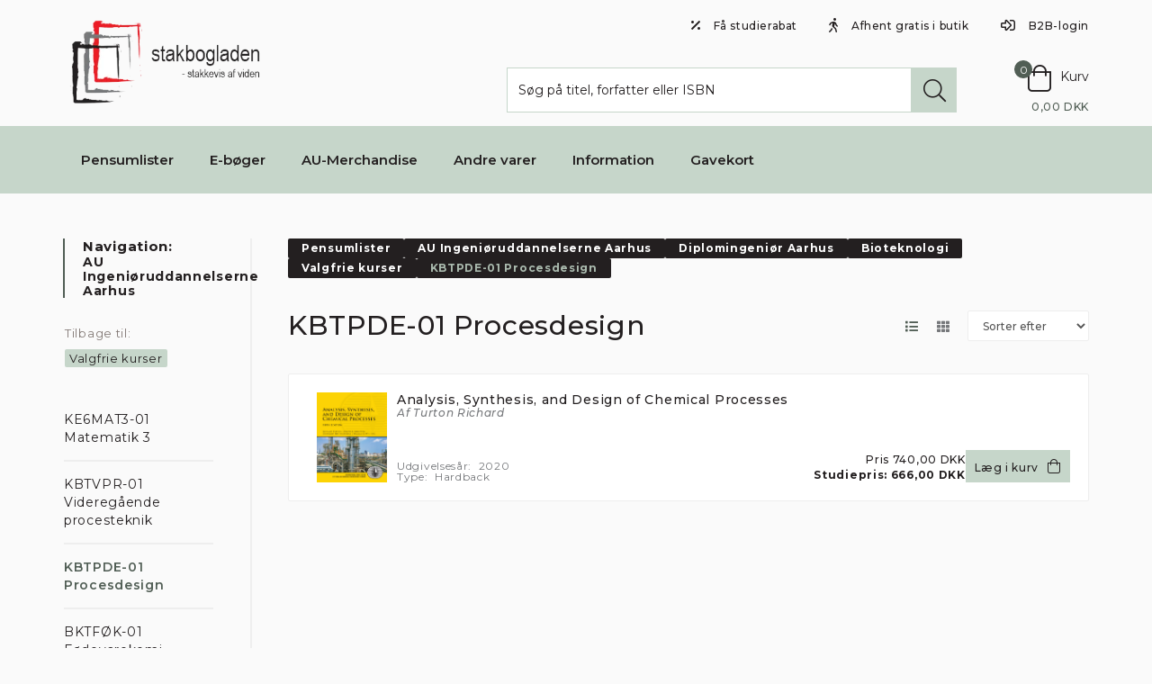

--- FILE ---
content_type: text/html
request_url: https://www.stakbogladen.dk/pensumlister/bioteknologi/valgkurser/kbtpde-01-procesdesign
body_size: 3091
content:
<!DOCTYPE html>
<!--
⬚⬚⬚⬚⬚⬚⬚⬚⬚⬚⬚⬚⬚⬚⬚⬚
  Proudly handmade by
 the creative minds at
     ⌨ ivaldi.dk
⬚⬚⬚⬚⬚⬚⬚⬚⬚⬚⬚⬚⬚⬚⬚⬚
 -->
<html class="no-js" ng-app="app" lang="da-DK" ng-controller="AppCtrl">

<head iv-favicon="/stakbogladen/assets/images/favicon.png">
  <meta charset="utf-8">
  <meta name="viewport" content="width=device-width, initial-scale=1">
  <meta http-equiv="X-UA-Compatible" content="IE=edge,chrome=1">
  <title ng-bind-html="product.title || product.name || page.title || page.name"></title>
  <link rel="preconnect" href="https://fonts.gstatic.com/" crossorigin>
  <link rel="preconnect" href="https://fonts.googleapis.com">
  <link href="https://fonts.googleapis.com/css2?family=Montserrat:ital,wght@0,400;0,500;0,600;0,700;1,500&display=swap"
    rel="stylesheet">
  <link rel="stylesheet" href="/stakbogladen/assets/styles/app.less">
  <link rel="dns-prefetch" href="//fonts.googleapis.com">
  <base href="/">
  <meta name="theme-color" content="#37573f">
  <meta property="og:type" content="website">
  <meta property="og:url" content="{{ tools.domainUrl() + (product ? product.$relative : page.$relative) }}"
    ng-if="product ? product.$relative : page.$relative">
  <link rel="canonical" href="{{ product ? product.$canonical : page.$canonical }}"
    ng-if="product ? product.$canonical : page.$canonical">
  <meta name="description" content="{{ product ? product.meta_description : page.meta_description }}"
    ng-if="product ? product.meta_description : page.meta_description">
  <meta property="og:title"
    content="{{ product ? (product.open_graph.title || product.title || product.name) : (page.open_graph.title || page.title || site.open_graph.title || page.name) }}">
  <meta property="og:image"
    content="{{ tools.domainUrl() + (product.open_graph.image.src || product.images[0].src || page.open_graph.image.src || site.open_graph.image.src) }}"
    ng-if="product.open_graph.image || product.images[0].src || page.open_graph.image || site.open_graph.image">
  <meta property="og:description"
    content="{{ product ? (product.open_graph.description || product.meta_description) : (page.open_graph.description || page.meta_description || site.open_graph.description) }}"
    ng-if="product ? (product.open_graph.description || product.meta_description) : (page.open_graph.description || page.meta_description || site.open_graph.description)">
</head>

<body ng-cloak itemscope itemtype="https://schema.org/WebSite">
  <meta itemprop="url" content="{{ tools.domainUrl() }}" />
  <ng-include src="'/stakbogladen/templates/_cookieconsent.html'" ng-if="!IVALDI_RENDER"></ng-include>
  <ng-include src="'/stakbogladen/templates/_customer-alert.html'" ng-if="site.customer_alert.activate"></ng-include>
  <header class="hidden-print" ng-show="site" bs-affix>
    <div class="flex-container top">
      <a class="logo" ng-href="{{ site.$frontpage.$relative }}">
        <img ng-src="/img:500x500,o{{ site.company.logo.src }}" ng-if="site.company.logo" alt="{{ site.company.name }}">
      </a>
      <div class="wrap">
        <nav class="topbar" aria-label="Secondary">
          <a ng-href="{{ topnav.link }}" class="navitem" ng-repeat="topnav in site.topbar">
            <div class="icon">
              <i ng-class="topnav.icon" ng-if="topnav.icon"></i>
            </div>
            <div class="text" ng-bind="topnav.text"></div>
          </a>
          <button class="btn navitem" type="button" title="B2B log ind" ng-click="$emit('iv-auth-loginRequired')"
            ng-show="!user">
            <div class="icon">
              <i class="far fa-sign-in-alt"></i>
            </div>
            <div class="text">B2B-login</div>
          </button>
          <a ng-href="{{ site.$customer.$relative }}" class="navitem" title="{{ site.$customer.name }}"
            ng-show="user && site.$customer">
            <div class="icon">
              <i class="far fa-user"></i>
            </div>
            <div class="text" ng-bind="site.$customer.name"></div>
          </a>
          <button class="btn navitem" type="button" title="Log ud" ng-click="$emit('iv-auth-logoutRequested')"
            ng-show="user">
            <div class="icon">
              <i class="far fa-sign-out-alt"></i>
            </div>
            <div class="text">Log ud</div>
          </button>
        </nav>
        <div class="middle">
          <button type="button" class="open-mobilemenu" bs-aside template-url="/stakbogladen/templates/_mobilemenu.html"
            container="body" data-backdrop="false">
            <i class="icon far fa-bars"></i>
            <span class="text">Menu</span>
          </button>
          <div class="search-wrap">
            <form class="search" iv-submit="tools.go(site.$search.$relative, {query: $root.searchQuery})"
              itemprop="potentialAction" itemscope itemtype="https://schema.org/SearchAction">
              <div class="close fa fa-close" ng-click="$root.searchQuery = ''" ng-if="$root.searchQuery.length > 2">
              </div>
              <div class="form-group">
                <meta itemprop="target"
                  content="{{ tools.domainUrl() + site.$search.$relative + '?query={search_term_string}' }}" />
                <input type="text" class="form-control" ng-model="$root.searchQuery" title="Søg"
                  placeholder="Søg på titel, forfatter eller ISBN" itemprop="query-input" name="search_term_string"
                  enterkeyhint="search" required>
              </div>
              <button type="submit" class="search-btn" title="Søg">
                <i class="fal fa-search"></i>
              </button>
            </form>
          </div>
          <a class="basket" ng-href="{{ site.$checkout.$relative }}">
            <div class="icon-wrap">
              <div class="count" ng-bind="order.totalQuantity()"></div>
              <i class="icon fal fa-shopping-bag"></i>
            </div>
            <span>Kurv</span>
            <div class="amount" ng-bind="order.totalPrice() | currency"></div>
          </a>
        </div>
      </div>
    </div>
    <div class="mobile-search">
      <form class="search" iv-submit="tools.go(site.$search.$relative, {query: $root.searchQuery}); $hide()"
        itemprop="potentialAction" itemscope itemtype="https://schema.org/SearchAction">
        <div class="form-group">
          <input type="text" class="form-control" ng-model="$root.searchQuery"
            placeholder="Søg på titel, forfatter eller ISBN" enterkeyhint="search" required>
        </div>
        <button type="submit" class="search-btn" aria-label="Søg">
          <i class="fal fa-search"></i>
        </button>
      </form>
    </div>
    <nav class="main-navigation" aria-label="Main" ng-mouseleave="clearNavSelection()">
      <div class="flex-container">
        <div class="navitem" ng-repeat="i1 in site.$menu"
          ng-mouseenter="i1.$countMenu ? $root.activeNavitem = i1 : $root.activeNavitem = null">
          <a ng-href="{{ i1.$relative }}" ng-bind="i1.name"></a>
          <div class="dropdownmenu"
            ng-if="$root.activeNavitem && $root.activeNavitem.id === i1.id && !$root.activeNavitem.activate_megamenu && $root.activeNavitem.$countMenu && $root.activeNavitem.children().$resolved">
            <button type="button" class="select-btn"
              ng-repeat="i2 in $root.activeNavitem.children() | filter:{menu: true}" ng-click="tools.go(i2.$relative)">
              <span ng-bind="i2.name"></span>
            </button>
          </div>
        </div>
      </div>
      <div class="megamenu" ng-show="$root.activeNavitem && $root.activeNavitem.activate_megamenu">
        <div class="first-column">
          <button type="button" class="select-btn"
            ng-repeat="i2 in $root.activeNavitem.children() | filter:{menu: true}"
            ng-mouseenter="$root.setActiveChild = i2" ng-click="tools.go(i2.$relative || i2.url)">
            <span ng-bind="i2.name"></span>
            <span class="icon">
              <i class="far fa-angle-right"></i>
            </span>
          </button>
        </div>
        <div class="second-column">
          <div class="alert-noselection" ng-if="!$root.setActiveChild">Foretag dit valg til venstre først
          </div>
          <div class="alert alert-warning"
            ng-if="$root.setActiveChild && $root.setActiveChild.children().$resolved && $root.setActiveChild.$countMenu < 1">
            Der er ingen undersider</div>
          <div class="branch" ng-repeat="i3 in $root.setActiveChild.children() | filter:{menu: true}">
            <a class="branch-name" ng-href="{{ i3.$relative || i3.url }}">
              {{ i3.name }}
              <div class="preloader-icon" ng-hide="i3.rchildren().$resolved">
                <i class="fal fa-spinner-third fa-spin"></i>
              </div>
            </a>
            <div class="content-wrap">
              <div class="educations" ng-class="{'remove-from-view': activeClass}">
                <div class="education" ng-repeat="i4 in i3.children() | filter:{menu: true}">
                  <button type="button"
                    ng-click="i4.$countMenu ? $parent.activeClass = i4 : tools.go(i4.$relative || i4.url)">
                    <span ng-bind="i4.name"></span>
                    <div class="preloader-icon" ng-hide="i4.children().$resolved">
                      <i class="fal fa-spinner-third fa-spin"></i>
                    </div>
                    <span class="icon" ng-show="i4.children().$resolved && i4.$countMenu">
                      <i class="far fa-angle-right"></i>
                    </span>
                  </button>
                </div>
              </div>
              <div class="semesters" ng-show="activeClass">
                <div class="top">
                  <span class="currentpage" ng-show="activeClass" ng-bind="activeClass.name"></span>
                  <button type="button" class="goback-btn" ng-click="activeClass = null">
                    <span class="icon">
                      <i class="far fa-angle-left"></i>
                    </span>
                    <span>Tilbage</span>
                  </button>
                </div>
                <div class="classes">
                  <button type="button" class="class"
                    ng-click="i5.$countMenu ? $parent.activeClass = i5 : tools.go(i5.$relative || i5.url)"
                    ng-repeat="i5 in activeClass.children() | filter:{menu: true}">
                    <span ng-bind="i5.name"></span>
                    <span class="icon" ng-show="i5.$countMenu">
                      <i class="far fa-angle-right"></i>
                    </span>
                  </button>
                </div>
              </div>
            </div>
          </div>
        </div>
      </div>
    </nav>
  </header>
  <main ng-view autocscroll></main>
  <footer class="hidden-print" ng-show="site">
    <section class="top">
      <div class="flex-container">
        <div class="links-section">
          <div class="headline" ng-bind="site.footer.links.headline"></div>
          <div class="links">
            <div class="link-wrap" ng-repeat="link in site.footer.links.link">
              <a class="link" ng-href="{{ link.link }}" ng-bind="link.text"></a>
            </div>
          </div>
        </div>
        <div class="some-section">
          <div class="headline">Sociale medier</div>
          <div class="icons">
            <a class="icon" ng-repeat="(key,value) in site.company.social" ng-class="key" ng-href="{{ value }}"></a>
          </div>
        </div>
      </div>
    </section>
    <section class="locations">
      <div class="flex-container">
        <div class="location" ng-repeat="location in site.footer.locations">
          <div class="headline" ng-bind="location.name"></div>
          <div class="address" ng-bind="location.address"></div>
          <a class="phone" ng-href="tel:{{ location.phone.split(' ').join('') }}">
            <div class="icon">
              <i class="fas fa-phone-alt"></i>
            </div>
            <div class="text" ng-bind="location.phone"></div>
          </a>
          <a class="email" ng-href="mailto:{{ location.email }}">
            <div class="icon">
              <i class="fas fa-envelope"></i>
            </div>
            <div class="text" ng-bind="location.email"></div>
          </a>
          <div class="openinghours">
            <div class="headline">Åbningstider</div>
            <div class="text" ng-bind="location.openinghours"></div>
          </div>
        </div>
      </div>
    </section>
    <section class="bottom">
      <div class="flex-container">
        <div>
          <div ng-if="site.company.cvr">
            <span>CVR:</span>
            <span ng-bind="site.company.cvr"></span>
          </div>
        </div>
        <div class="payment-cards" ng-if="site.footer.paymentcards.src">
          <img ng-src="/img:500x35,po{{ site.footer.paymentcards.src }}" alt="" loading="lazy">
        </div>
      </div>
    </section>
  </footer>
  <script src="/lib:catfish@1.2,stakbogladen,angular-slick-carousel"></script>
  <script src="/lib/vendor/angular12-i18n/angular-locale_da-dk.js"></script>
</body>

</html>

--- FILE ---
content_type: text/css;charset=UTF-8
request_url: https://www.stakbogladen.dk/stakbogladen/assets/styles/app.less
body_size: 73792
content:
@charset "UTF-8";[ng\:cloak],[ng-cloak],[data-ng-cloak],[x-ng-cloak],.ng-cloak,.x-ng-cloak,.ng-hide:not(.ng-hide-animate){display:none!important}ng\:form{display:block}.ng-animate-shim{visibility:hidden}.ng-anchor{position:absolute}
html{font-family:sans-serif;-ms-text-size-adjust:100%;-webkit-text-size-adjust:100%}body{margin:0}article,aside,details,figcaption,figure,footer,header,hgroup,main,menu,nav,section,summary{display:block}audio,canvas,progress,video{display:inline-block;vertical-align:baseline}audio:not([controls]){display:none;height:0}[hidden],template{display:none}a{background-color:transparent}a:active,a:hover{outline:0}abbr[title]{border-bottom:1px dotted}b,strong{font-weight:700}dfn{font-style:italic}h1{font-size:2em;margin:.67em 0}mark{background:#ff0;color:#000}small{font-size:80%}sub,sup{font-size:75%;line-height:0;position:relative;vertical-align:baseline}sup{top:-.5em}sub{bottom:-.25em}img{border:0}svg:not(:root){overflow:hidden}figure{margin:1em 40px}hr{box-sizing:content-box;height:0}pre{overflow:auto}code,kbd,pre,samp{font-family:monospace,monospace;font-size:1em}button,input,optgroup,select,textarea{color:inherit;font:inherit;margin:0}button{overflow:visible}button,select{text-transform:none}button,html input[type=button],input[type=reset],input[type=submit]{-webkit-appearance:button;cursor:pointer}button[disabled],html input[disabled]{cursor:default}button::-moz-focus-inner,input::-moz-focus-inner{border:0;padding:0}input{line-height:normal}input[type=checkbox],input[type=radio]{box-sizing:border-box;padding:0}input[type=number]::-webkit-inner-spin-button,input[type=number]::-webkit-outer-spin-button{height:auto}input[type=search]{-webkit-appearance:textfield;box-sizing:content-box}input[type=search]::-webkit-search-cancel-button,input[type=search]::-webkit-search-decoration{-webkit-appearance:none}fieldset{border:1px solid silver;margin:0 2px;padding:.35em .625em .75em}legend{border:0;padding:0}textarea{overflow:auto}optgroup{font-weight:700}table{border-collapse:collapse;border-spacing:0}td,th{padding:0}
@media print{*,:before,:after{background:0 0!important;color:#000!important;box-shadow:none!important;text-shadow:none!important}a,a:visited{text-decoration:underline}a[href]:after{content:" (" attr(href) ")"}abbr[title]:after{content:" (" attr(title) ")"}a[href^="#"]:after,a[href^="javascript:"]:after{content:""}pre,blockquote{border:1px solid #999;page-break-inside:avoid}thead{display:table-header-group}tr,img{page-break-inside:avoid}img{max-width:100%!important}p,h2,h3{orphans:3;widows:3}h2,h3{page-break-after:avoid}.navbar{display:none}.btn>.caret,.dropup>.btn>.caret{border-top-color:#000!important}.label{border:1px solid #000}.table{border-collapse:collapse!important}.table td,.table th{background-color:#fff!important}.table-bordered th,.table-bordered td{border:1px solid #ddd!important}}@font-face{font-family:'Glyphicons Halflings';src:url(/lib/vendor/bootstrap/fonts/glyphicons-halflings-regular.eot);src:url(/lib/vendor/bootstrap/fonts/glyphicons-halflings-regular.eot?#iefix) format('embedded-opentype'),url(/lib/vendor/bootstrap/fonts/glyphicons-halflings-regular.woff2) format('woff2'),url(/lib/vendor/bootstrap/fonts/glyphicons-halflings-regular.woff) format('woff'),url(/lib/vendor/bootstrap/fonts/glyphicons-halflings-regular.ttf) format('truetype'),url(/lib/vendor/bootstrap/fonts/glyphicons-halflings-regular.svg#glyphicons_halflingsregular) format('svg')}.glyphicon{position:relative;top:1px;display:inline-block;font-family:'Glyphicons Halflings';font-style:normal;font-weight:400;line-height:1;-webkit-font-smoothing:antialiased;-moz-osx-font-smoothing:grayscale}.glyphicon-asterisk:before{content:"\002a"}.glyphicon-plus:before{content:"\002b"}.glyphicon-euro:before,.glyphicon-eur:before{content:"\20ac"}.glyphicon-minus:before{content:"\2212"}.glyphicon-cloud:before{content:"\2601"}.glyphicon-envelope:before{content:"\2709"}.glyphicon-pencil:before{content:"\270f"}.glyphicon-glass:before{content:"\e001"}.glyphicon-music:before{content:"\e002"}.glyphicon-search:before{content:"\e003"}.glyphicon-heart:before{content:"\e005"}.glyphicon-star:before{content:"\e006"}.glyphicon-star-empty:before{content:"\e007"}.glyphicon-user:before{content:"\e008"}.glyphicon-film:before{content:"\e009"}.glyphicon-th-large:before{content:"\e010"}.glyphicon-th:before{content:"\e011"}.glyphicon-th-list:before{content:"\e012"}.glyphicon-ok:before{content:"\e013"}.glyphicon-remove:before{content:"\e014"}.glyphicon-zoom-in:before{content:"\e015"}.glyphicon-zoom-out:before{content:"\e016"}.glyphicon-off:before{content:"\e017"}.glyphicon-signal:before{content:"\e018"}.glyphicon-cog:before{content:"\e019"}.glyphicon-trash:before{content:"\e020"}.glyphicon-home:before{content:"\e021"}.glyphicon-file:before{content:"\e022"}.glyphicon-time:before{content:"\e023"}.glyphicon-road:before{content:"\e024"}.glyphicon-download-alt:before{content:"\e025"}.glyphicon-download:before{content:"\e026"}.glyphicon-upload:before{content:"\e027"}.glyphicon-inbox:before{content:"\e028"}.glyphicon-play-circle:before{content:"\e029"}.glyphicon-repeat:before{content:"\e030"}.glyphicon-refresh:before{content:"\e031"}.glyphicon-list-alt:before{content:"\e032"}.glyphicon-lock:before{content:"\e033"}.glyphicon-flag:before{content:"\e034"}.glyphicon-headphones:before{content:"\e035"}.glyphicon-volume-off:before{content:"\e036"}.glyphicon-volume-down:before{content:"\e037"}.glyphicon-volume-up:before{content:"\e038"}.glyphicon-qrcode:before{content:"\e039"}.glyphicon-barcode:before{content:"\e040"}.glyphicon-tag:before{content:"\e041"}.glyphicon-tags:before{content:"\e042"}.glyphicon-book:before{content:"\e043"}.glyphicon-bookmark:before{content:"\e044"}.glyphicon-print:before{content:"\e045"}.glyphicon-camera:before{content:"\e046"}.glyphicon-font:before{content:"\e047"}.glyphicon-bold:before{content:"\e048"}.glyphicon-italic:before{content:"\e049"}.glyphicon-text-height:before{content:"\e050"}.glyphicon-text-width:before{content:"\e051"}.glyphicon-align-left:before{content:"\e052"}.glyphicon-align-center:before{content:"\e053"}.glyphicon-align-right:before{content:"\e054"}.glyphicon-align-justify:before{content:"\e055"}.glyphicon-list:before{content:"\e056"}.glyphicon-indent-left:before{content:"\e057"}.glyphicon-indent-right:before{content:"\e058"}.glyphicon-facetime-video:before{content:"\e059"}.glyphicon-picture:before{content:"\e060"}.glyphicon-map-marker:before{content:"\e062"}.glyphicon-adjust:before{content:"\e063"}.glyphicon-tint:before{content:"\e064"}.glyphicon-edit:before{content:"\e065"}.glyphicon-share:before{content:"\e066"}.glyphicon-check:before{content:"\e067"}.glyphicon-move:before{content:"\e068"}.glyphicon-step-backward:before{content:"\e069"}.glyphicon-fast-backward:before{content:"\e070"}.glyphicon-backward:before{content:"\e071"}.glyphicon-play:before{content:"\e072"}.glyphicon-pause:before{content:"\e073"}.glyphicon-stop:before{content:"\e074"}.glyphicon-forward:before{content:"\e075"}.glyphicon-fast-forward:before{content:"\e076"}.glyphicon-step-forward:before{content:"\e077"}.glyphicon-eject:before{content:"\e078"}.glyphicon-chevron-left:before{content:"\e079"}.glyphicon-chevron-right:before{content:"\e080"}.glyphicon-plus-sign:before{content:"\e081"}.glyphicon-minus-sign:before{content:"\e082"}.glyphicon-remove-sign:before{content:"\e083"}.glyphicon-ok-sign:before{content:"\e084"}.glyphicon-question-sign:before{content:"\e085"}.glyphicon-info-sign:before{content:"\e086"}.glyphicon-screenshot:before{content:"\e087"}.glyphicon-remove-circle:before{content:"\e088"}.glyphicon-ok-circle:before{content:"\e089"}.glyphicon-ban-circle:before{content:"\e090"}.glyphicon-arrow-left:before{content:"\e091"}.glyphicon-arrow-right:before{content:"\e092"}.glyphicon-arrow-up:before{content:"\e093"}.glyphicon-arrow-down:before{content:"\e094"}.glyphicon-share-alt:before{content:"\e095"}.glyphicon-resize-full:before{content:"\e096"}.glyphicon-resize-small:before{content:"\e097"}.glyphicon-exclamation-sign:before{content:"\e101"}.glyphicon-gift:before{content:"\e102"}.glyphicon-leaf:before{content:"\e103"}.glyphicon-fire:before{content:"\e104"}.glyphicon-eye-open:before{content:"\e105"}.glyphicon-eye-close:before{content:"\e106"}.glyphicon-warning-sign:before{content:"\e107"}.glyphicon-plane:before{content:"\e108"}.glyphicon-calendar:before{content:"\e109"}.glyphicon-random:before{content:"\e110"}.glyphicon-comment:before{content:"\e111"}.glyphicon-magnet:before{content:"\e112"}.glyphicon-chevron-up:before{content:"\e113"}.glyphicon-chevron-down:before{content:"\e114"}.glyphicon-retweet:before{content:"\e115"}.glyphicon-shopping-cart:before{content:"\e116"}.glyphicon-folder-close:before{content:"\e117"}.glyphicon-folder-open:before{content:"\e118"}.glyphicon-resize-vertical:before{content:"\e119"}.glyphicon-resize-horizontal:before{content:"\e120"}.glyphicon-hdd:before{content:"\e121"}.glyphicon-bullhorn:before{content:"\e122"}.glyphicon-bell:before{content:"\e123"}.glyphicon-certificate:before{content:"\e124"}.glyphicon-thumbs-up:before{content:"\e125"}.glyphicon-thumbs-down:before{content:"\e126"}.glyphicon-hand-right:before{content:"\e127"}.glyphicon-hand-left:before{content:"\e128"}.glyphicon-hand-up:before{content:"\e129"}.glyphicon-hand-down:before{content:"\e130"}.glyphicon-circle-arrow-right:before{content:"\e131"}.glyphicon-circle-arrow-left:before{content:"\e132"}.glyphicon-circle-arrow-up:before{content:"\e133"}.glyphicon-circle-arrow-down:before{content:"\e134"}.glyphicon-globe:before{content:"\e135"}.glyphicon-wrench:before{content:"\e136"}.glyphicon-tasks:before{content:"\e137"}.glyphicon-filter:before{content:"\e138"}.glyphicon-briefcase:before{content:"\e139"}.glyphicon-fullscreen:before{content:"\e140"}.glyphicon-dashboard:before{content:"\e141"}.glyphicon-paperclip:before{content:"\e142"}.glyphicon-heart-empty:before{content:"\e143"}.glyphicon-link:before{content:"\e144"}.glyphicon-phone:before{content:"\e145"}.glyphicon-pushpin:before{content:"\e146"}.glyphicon-usd:before{content:"\e148"}.glyphicon-gbp:before{content:"\e149"}.glyphicon-sort:before{content:"\e150"}.glyphicon-sort-by-alphabet:before{content:"\e151"}.glyphicon-sort-by-alphabet-alt:before{content:"\e152"}.glyphicon-sort-by-order:before{content:"\e153"}.glyphicon-sort-by-order-alt:before{content:"\e154"}.glyphicon-sort-by-attributes:before{content:"\e155"}.glyphicon-sort-by-attributes-alt:before{content:"\e156"}.glyphicon-unchecked:before{content:"\e157"}.glyphicon-expand:before{content:"\e158"}.glyphicon-collapse-down:before{content:"\e159"}.glyphicon-collapse-up:before{content:"\e160"}.glyphicon-log-in:before{content:"\e161"}.glyphicon-flash:before{content:"\e162"}.glyphicon-log-out:before{content:"\e163"}.glyphicon-new-window:before{content:"\e164"}.glyphicon-record:before{content:"\e165"}.glyphicon-save:before{content:"\e166"}.glyphicon-open:before{content:"\e167"}.glyphicon-saved:before{content:"\e168"}.glyphicon-import:before{content:"\e169"}.glyphicon-export:before{content:"\e170"}.glyphicon-send:before{content:"\e171"}.glyphicon-floppy-disk:before{content:"\e172"}.glyphicon-floppy-saved:before{content:"\e173"}.glyphicon-floppy-remove:before{content:"\e174"}.glyphicon-floppy-save:before{content:"\e175"}.glyphicon-floppy-open:before{content:"\e176"}.glyphicon-credit-card:before{content:"\e177"}.glyphicon-transfer:before{content:"\e178"}.glyphicon-cutlery:before{content:"\e179"}.glyphicon-header:before{content:"\e180"}.glyphicon-compressed:before{content:"\e181"}.glyphicon-earphone:before{content:"\e182"}.glyphicon-phone-alt:before{content:"\e183"}.glyphicon-tower:before{content:"\e184"}.glyphicon-stats:before{content:"\e185"}.glyphicon-sd-video:before{content:"\e186"}.glyphicon-hd-video:before{content:"\e187"}.glyphicon-subtitles:before{content:"\e188"}.glyphicon-sound-stereo:before{content:"\e189"}.glyphicon-sound-dolby:before{content:"\e190"}.glyphicon-sound-5-1:before{content:"\e191"}.glyphicon-sound-6-1:before{content:"\e192"}.glyphicon-sound-7-1:before{content:"\e193"}.glyphicon-copyright-mark:before{content:"\e194"}.glyphicon-registration-mark:before{content:"\e195"}.glyphicon-cloud-download:before{content:"\e197"}.glyphicon-cloud-upload:before{content:"\e198"}.glyphicon-tree-conifer:before{content:"\e199"}.glyphicon-tree-deciduous:before{content:"\e200"}.glyphicon-cd:before{content:"\e201"}.glyphicon-save-file:before{content:"\e202"}.glyphicon-open-file:before{content:"\e203"}.glyphicon-level-up:before{content:"\e204"}.glyphicon-copy:before{content:"\e205"}.glyphicon-paste:before{content:"\e206"}.glyphicon-alert:before{content:"\e209"}.glyphicon-equalizer:before{content:"\e210"}.glyphicon-king:before{content:"\e211"}.glyphicon-queen:before{content:"\e212"}.glyphicon-pawn:before{content:"\e213"}.glyphicon-bishop:before{content:"\e214"}.glyphicon-knight:before{content:"\e215"}.glyphicon-baby-formula:before{content:"\e216"}.glyphicon-tent:before{content:"\26fa"}.glyphicon-blackboard:before{content:"\e218"}.glyphicon-bed:before{content:"\e219"}.glyphicon-apple:before{content:"\f8ff"}.glyphicon-erase:before{content:"\e221"}.glyphicon-hourglass:before{content:"\231b"}.glyphicon-lamp:before{content:"\e223"}.glyphicon-duplicate:before{content:"\e224"}.glyphicon-piggy-bank:before{content:"\e225"}.glyphicon-scissors:before{content:"\e226"}.glyphicon-bitcoin:before{content:"\e227"}.glyphicon-btc:before{content:"\e227"}.glyphicon-xbt:before{content:"\e227"}.glyphicon-yen:before{content:"\00a5"}.glyphicon-jpy:before{content:"\00a5"}.glyphicon-ruble:before{content:"\20bd"}.glyphicon-rub:before{content:"\20bd"}.glyphicon-scale:before{content:"\e230"}.glyphicon-ice-lolly:before{content:"\e231"}.glyphicon-ice-lolly-tasted:before{content:"\e232"}.glyphicon-education:before{content:"\e233"}.glyphicon-option-horizontal:before{content:"\e234"}.glyphicon-option-vertical:before{content:"\e235"}.glyphicon-menu-hamburger:before{content:"\e236"}.glyphicon-modal-window:before{content:"\e237"}.glyphicon-oil:before{content:"\e238"}.glyphicon-grain:before{content:"\e239"}.glyphicon-sunglasses:before{content:"\e240"}.glyphicon-text-size:before{content:"\e241"}.glyphicon-text-color:before{content:"\e242"}.glyphicon-text-background:before{content:"\e243"}.glyphicon-object-align-top:before{content:"\e244"}.glyphicon-object-align-bottom:before{content:"\e245"}.glyphicon-object-align-horizontal:before{content:"\e246"}.glyphicon-object-align-left:before{content:"\e247"}.glyphicon-object-align-vertical:before{content:"\e248"}.glyphicon-object-align-right:before{content:"\e249"}.glyphicon-triangle-right:before{content:"\e250"}.glyphicon-triangle-left:before{content:"\e251"}.glyphicon-triangle-bottom:before{content:"\e252"}.glyphicon-triangle-top:before{content:"\e253"}.glyphicon-console:before{content:"\e254"}.glyphicon-superscript:before{content:"\e255"}.glyphicon-subscript:before{content:"\e256"}.glyphicon-menu-left:before{content:"\e257"}.glyphicon-menu-right:before{content:"\e258"}.glyphicon-menu-down:before{content:"\e259"}.glyphicon-menu-up:before{content:"\e260"}*{box-sizing:border-box}:before,:after{box-sizing:border-box}html{font-size:10px;-webkit-tap-highlight-color:transparent}body{font-family:"Montserrat",-apple-system,BlinkMacSystemFont,"Segoe UI",Roboto,Oxygen-Sans,Ubuntu,Cantarell,"Helvetica Neue",Helvetica,Arial,sans-serif;font-size:14px;line-height:1.42857143;color:#231f20;background-color:#fafafa}input,button,select,textarea{font-family:inherit;font-size:inherit;line-height:inherit}a{color:#aabaae;text-decoration:none}a:hover,a:focus{color:#809886;text-decoration:underline}a:focus{outline:5px auto -webkit-focus-ring-color;outline-offset:-2px}figure{margin:0}img{vertical-align:middle}.img-responsive,.thumbnail>img,.thumbnail a>img,.carousel-inner>.item>img,.carousel-inner>.item>a>img{display:block;max-width:100%;height:auto}.img-rounded{border-radius:0}.img-thumbnail{padding:4px;line-height:1.42857143;background-color:#fafafa;border:1px solid #ddd;border-radius:0;transition:all .2s ease-in-out;display:inline-block;max-width:100%;height:auto}.img-circle{border-radius:50%}hr{margin-top:20px;margin-bottom:20px;border:0;border-top:1px solid #eee}.sr-only{position:absolute;width:1px;height:1px;margin:-1px;padding:0;overflow:hidden;clip:rect(0,0,0,0);border:0}.sr-only-focusable:active,.sr-only-focusable:focus{position:static;width:auto;height:auto;margin:0;overflow:visible;clip:auto}[role=button]{cursor:pointer}h1,h2,h3,h4,h5,h6,.h1,.h2,.h3,.h4,.h5,.h6{font-family:inherit;font-weight:500;line-height:1.1;color:inherit}h1 small,h2 small,h3 small,h4 small,h5 small,h6 small,.h1 small,.h2 small,.h3 small,.h4 small,.h5 small,.h6 small,h1 .small,h2 .small,h3 .small,h4 .small,h5 .small,h6 .small,.h1 .small,.h2 .small,.h3 .small,.h4 .small,.h5 .small,.h6 .small{font-weight:400;line-height:1;color:#777}h1,.h1,h2,.h2,h3,.h3{margin-top:20px;margin-bottom:10px}h1 small,.h1 small,h2 small,.h2 small,h3 small,.h3 small,h1 .small,.h1 .small,h2 .small,.h2 .small,h3 .small,.h3 .small{font-size:65%}h4,.h4,h5,.h5,h6,.h6{margin-top:10px;margin-bottom:10px}h4 small,.h4 small,h5 small,.h5 small,h6 small,.h6 small,h4 .small,.h4 .small,h5 .small,.h5 .small,h6 .small,.h6 .small{font-size:75%}h1,.h1{font-size:36px}h2,.h2{font-size:30px}h3,.h3{font-size:24px}h4,.h4{font-size:18px}h5,.h5{font-size:14px}h6,.h6{font-size:12px}p{margin:0 0 10px}.lead{margin-bottom:20px;font-size:16px;font-weight:300;line-height:1.4}@media (min-width:768px){.lead{font-size:21px}}small,.small{font-size:85%}mark,.mark{background-color:#fcf8e3;padding:.2em}.text-left{text-align:left}.text-right{text-align:right}.text-center{text-align:center}.text-justify{text-align:justify}.text-nowrap{white-space:nowrap}.text-lowercase{text-transform:lowercase}.text-uppercase{text-transform:uppercase}.text-capitalize{text-transform:capitalize}.text-muted{color:#777}.text-primary{color:#aabaae}a.text-primary:hover,a.text-primary:focus{color:#8ea393}.text-success{color:#3c763d}a.text-success:hover,a.text-success:focus{color:#2b542c}.text-info{color:#31708f}a.text-info:hover,a.text-info:focus{color:#245269}.text-warning{color:#8a6d3b}a.text-warning:hover,a.text-warning:focus{color:#66512c}.text-danger{color:#a94442}a.text-danger:hover,a.text-danger:focus{color:#843534}.bg-primary{color:#fff;background-color:#aabaae}a.bg-primary:hover,a.bg-primary:focus{background-color:#8ea393}.bg-success{background-color:#dff0d8}a.bg-success:hover,a.bg-success:focus{background-color:#c1e2b3}.bg-info{background-color:#d9edf7}a.bg-info:hover,a.bg-info:focus{background-color:#afd9ee}.bg-warning{background-color:#fcf8e3}a.bg-warning:hover,a.bg-warning:focus{background-color:#f7ecb5}.bg-danger{background-color:#f2dede}a.bg-danger:hover,a.bg-danger:focus{background-color:#e4b9b9}.page-header{padding-bottom:9px;margin:40px 0 20px;border-bottom:1px solid #eee}ul,ol{margin-top:0;margin-bottom:10px}ul ul,ol ul,ul ol,ol ol{margin-bottom:0}.list-unstyled{padding-left:0;list-style:none}.list-inline{padding-left:0;list-style:none;margin-left:-5px}.list-inline>li{display:inline-block;padding-left:5px;padding-right:5px}dl{margin-top:0;margin-bottom:20px}dt,dd{line-height:1.42857143}dt{font-weight:700}dd{margin-left:0}@media (min-width:768px){.dl-horizontal dt{float:left;width:160px;clear:left;text-align:right;overflow:hidden;text-overflow:ellipsis;white-space:nowrap}.dl-horizontal dd{margin-left:180px}}abbr[title],abbr[data-original-title]{cursor:help;border-bottom:1px dotted #777}.initialism{font-size:90%;text-transform:uppercase}blockquote{padding:10px 20px;margin:0 0 20px;font-size:17.5px;border-left:5px solid #eee}blockquote p:last-child,blockquote ul:last-child,blockquote ol:last-child{margin-bottom:0}blockquote footer,blockquote small,blockquote .small{display:block;font-size:80%;line-height:1.42857143;color:#777}blockquote footer:before,blockquote small:before,blockquote .small:before{content:'\2014 \00A0'}.blockquote-reverse,blockquote.pull-right{padding-right:15px;padding-left:0;border-right:5px solid #eee;border-left:0;text-align:right}.blockquote-reverse footer:before,blockquote.pull-right footer:before,.blockquote-reverse small:before,blockquote.pull-right small:before,.blockquote-reverse .small:before,blockquote.pull-right .small:before{content:''}.blockquote-reverse footer:after,blockquote.pull-right footer:after,.blockquote-reverse small:after,blockquote.pull-right small:after,.blockquote-reverse .small:after,blockquote.pull-right .small:after{content:'\00A0 \2014'}address{margin-bottom:20px;font-style:normal;line-height:1.42857143}code,kbd,pre,samp{font-family:Menlo,Monaco,Consolas,"Courier New",monospace}code{padding:2px 4px;font-size:90%;color:#c7254e;background-color:#f9f2f4;border-radius:0}kbd{padding:2px 4px;font-size:90%;color:#fff;background-color:#333;border-radius:0;box-shadow:inset 0 -1px 0 rgba(0,0,0,.25)}kbd kbd{padding:0;font-size:100%;font-weight:700;box-shadow:none}pre{display:block;padding:9.5px;margin:0 0 10px;font-size:13px;line-height:1.42857143;word-break:break-all;word-wrap:break-word;color:#333;background-color:#f5f5f5;border:1px solid #ccc;border-radius:0}pre code{padding:0;font-size:inherit;color:inherit;white-space:pre-wrap;background-color:transparent;border-radius:0}.pre-scrollable{max-height:340px;overflow-y:scroll}.container{margin-right:auto;margin-left:auto;padding-left:15px;padding-right:15px}@media (min-width:768px){.container{width:750px}}@media (min-width:992px){.container{width:970px}}@media (min-width:1200px){.container{width:1170px}}.container-fluid{margin-right:auto;margin-left:auto;padding-left:15px;padding-right:15px}.row{margin-left:-15px;margin-right:-15px}.col-xs-1,.col-sm-1,.col-md-1,.col-lg-1,.col-xs-2,.col-sm-2,.col-md-2,.col-lg-2,.col-xs-3,.col-sm-3,.col-md-3,.col-lg-3,.col-xs-4,.col-sm-4,.col-md-4,.col-lg-4,.col-xs-5,.col-sm-5,.col-md-5,.col-lg-5,.col-xs-6,.col-sm-6,.col-md-6,.col-lg-6,.col-xs-7,.col-sm-7,.col-md-7,.col-lg-7,.col-xs-8,.col-sm-8,.col-md-8,.col-lg-8,.col-xs-9,.col-sm-9,.col-md-9,.col-lg-9,.col-xs-10,.col-sm-10,.col-md-10,.col-lg-10,.col-xs-11,.col-sm-11,.col-md-11,.col-lg-11,.col-xs-12,.col-sm-12,.col-md-12,.col-lg-12{position:relative;min-height:1px;padding-left:15px;padding-right:15px}.col-xs-1,.col-xs-2,.col-xs-3,.col-xs-4,.col-xs-5,.col-xs-6,.col-xs-7,.col-xs-8,.col-xs-9,.col-xs-10,.col-xs-11,.col-xs-12{float:left}.col-xs-12{width:100%}.col-xs-11{width:91.66666667%}.col-xs-10{width:83.33333333%}.col-xs-9{width:75%}.col-xs-8{width:66.66666667%}.col-xs-7{width:58.33333333%}.col-xs-6{width:50%}.col-xs-5{width:41.66666667%}.col-xs-4{width:33.33333333%}.col-xs-3{width:25%}.col-xs-2{width:16.66666667%}.col-xs-1{width:8.33333333%}.col-xs-pull-12{right:100%}.col-xs-pull-11{right:91.66666667%}.col-xs-pull-10{right:83.33333333%}.col-xs-pull-9{right:75%}.col-xs-pull-8{right:66.66666667%}.col-xs-pull-7{right:58.33333333%}.col-xs-pull-6{right:50%}.col-xs-pull-5{right:41.66666667%}.col-xs-pull-4{right:33.33333333%}.col-xs-pull-3{right:25%}.col-xs-pull-2{right:16.66666667%}.col-xs-pull-1{right:8.33333333%}.col-xs-pull-0{right:auto}.col-xs-push-12{left:100%}.col-xs-push-11{left:91.66666667%}.col-xs-push-10{left:83.33333333%}.col-xs-push-9{left:75%}.col-xs-push-8{left:66.66666667%}.col-xs-push-7{left:58.33333333%}.col-xs-push-6{left:50%}.col-xs-push-5{left:41.66666667%}.col-xs-push-4{left:33.33333333%}.col-xs-push-3{left:25%}.col-xs-push-2{left:16.66666667%}.col-xs-push-1{left:8.33333333%}.col-xs-push-0{left:auto}.col-xs-offset-12{margin-left:100%}.col-xs-offset-11{margin-left:91.66666667%}.col-xs-offset-10{margin-left:83.33333333%}.col-xs-offset-9{margin-left:75%}.col-xs-offset-8{margin-left:66.66666667%}.col-xs-offset-7{margin-left:58.33333333%}.col-xs-offset-6{margin-left:50%}.col-xs-offset-5{margin-left:41.66666667%}.col-xs-offset-4{margin-left:33.33333333%}.col-xs-offset-3{margin-left:25%}.col-xs-offset-2{margin-left:16.66666667%}.col-xs-offset-1{margin-left:8.33333333%}.col-xs-offset-0{margin-left:0}@media (min-width:768px){.col-sm-1,.col-sm-2,.col-sm-3,.col-sm-4,.col-sm-5,.col-sm-6,.col-sm-7,.col-sm-8,.col-sm-9,.col-sm-10,.col-sm-11,.col-sm-12{float:left}.col-sm-12{width:100%}.col-sm-11{width:91.66666667%}.col-sm-10{width:83.33333333%}.col-sm-9{width:75%}.col-sm-8{width:66.66666667%}.col-sm-7{width:58.33333333%}.col-sm-6{width:50%}.col-sm-5{width:41.66666667%}.col-sm-4{width:33.33333333%}.col-sm-3{width:25%}.col-sm-2{width:16.66666667%}.col-sm-1{width:8.33333333%}.col-sm-pull-12{right:100%}.col-sm-pull-11{right:91.66666667%}.col-sm-pull-10{right:83.33333333%}.col-sm-pull-9{right:75%}.col-sm-pull-8{right:66.66666667%}.col-sm-pull-7{right:58.33333333%}.col-sm-pull-6{right:50%}.col-sm-pull-5{right:41.66666667%}.col-sm-pull-4{right:33.33333333%}.col-sm-pull-3{right:25%}.col-sm-pull-2{right:16.66666667%}.col-sm-pull-1{right:8.33333333%}.col-sm-pull-0{right:auto}.col-sm-push-12{left:100%}.col-sm-push-11{left:91.66666667%}.col-sm-push-10{left:83.33333333%}.col-sm-push-9{left:75%}.col-sm-push-8{left:66.66666667%}.col-sm-push-7{left:58.33333333%}.col-sm-push-6{left:50%}.col-sm-push-5{left:41.66666667%}.col-sm-push-4{left:33.33333333%}.col-sm-push-3{left:25%}.col-sm-push-2{left:16.66666667%}.col-sm-push-1{left:8.33333333%}.col-sm-push-0{left:auto}.col-sm-offset-12{margin-left:100%}.col-sm-offset-11{margin-left:91.66666667%}.col-sm-offset-10{margin-left:83.33333333%}.col-sm-offset-9{margin-left:75%}.col-sm-offset-8{margin-left:66.66666667%}.col-sm-offset-7{margin-left:58.33333333%}.col-sm-offset-6{margin-left:50%}.col-sm-offset-5{margin-left:41.66666667%}.col-sm-offset-4{margin-left:33.33333333%}.col-sm-offset-3{margin-left:25%}.col-sm-offset-2{margin-left:16.66666667%}.col-sm-offset-1{margin-left:8.33333333%}.col-sm-offset-0{margin-left:0}}@media (min-width:992px){.col-md-1,.col-md-2,.col-md-3,.col-md-4,.col-md-5,.col-md-6,.col-md-7,.col-md-8,.col-md-9,.col-md-10,.col-md-11,.col-md-12{float:left}.col-md-12{width:100%}.col-md-11{width:91.66666667%}.col-md-10{width:83.33333333%}.col-md-9{width:75%}.col-md-8{width:66.66666667%}.col-md-7{width:58.33333333%}.col-md-6{width:50%}.col-md-5{width:41.66666667%}.col-md-4{width:33.33333333%}.col-md-3{width:25%}.col-md-2{width:16.66666667%}.col-md-1{width:8.33333333%}.col-md-pull-12{right:100%}.col-md-pull-11{right:91.66666667%}.col-md-pull-10{right:83.33333333%}.col-md-pull-9{right:75%}.col-md-pull-8{right:66.66666667%}.col-md-pull-7{right:58.33333333%}.col-md-pull-6{right:50%}.col-md-pull-5{right:41.66666667%}.col-md-pull-4{right:33.33333333%}.col-md-pull-3{right:25%}.col-md-pull-2{right:16.66666667%}.col-md-pull-1{right:8.33333333%}.col-md-pull-0{right:auto}.col-md-push-12{left:100%}.col-md-push-11{left:91.66666667%}.col-md-push-10{left:83.33333333%}.col-md-push-9{left:75%}.col-md-push-8{left:66.66666667%}.col-md-push-7{left:58.33333333%}.col-md-push-6{left:50%}.col-md-push-5{left:41.66666667%}.col-md-push-4{left:33.33333333%}.col-md-push-3{left:25%}.col-md-push-2{left:16.66666667%}.col-md-push-1{left:8.33333333%}.col-md-push-0{left:auto}.col-md-offset-12{margin-left:100%}.col-md-offset-11{margin-left:91.66666667%}.col-md-offset-10{margin-left:83.33333333%}.col-md-offset-9{margin-left:75%}.col-md-offset-8{margin-left:66.66666667%}.col-md-offset-7{margin-left:58.33333333%}.col-md-offset-6{margin-left:50%}.col-md-offset-5{margin-left:41.66666667%}.col-md-offset-4{margin-left:33.33333333%}.col-md-offset-3{margin-left:25%}.col-md-offset-2{margin-left:16.66666667%}.col-md-offset-1{margin-left:8.33333333%}.col-md-offset-0{margin-left:0}}@media (min-width:1200px){.col-lg-1,.col-lg-2,.col-lg-3,.col-lg-4,.col-lg-5,.col-lg-6,.col-lg-7,.col-lg-8,.col-lg-9,.col-lg-10,.col-lg-11,.col-lg-12{float:left}.col-lg-12{width:100%}.col-lg-11{width:91.66666667%}.col-lg-10{width:83.33333333%}.col-lg-9{width:75%}.col-lg-8{width:66.66666667%}.col-lg-7{width:58.33333333%}.col-lg-6{width:50%}.col-lg-5{width:41.66666667%}.col-lg-4{width:33.33333333%}.col-lg-3{width:25%}.col-lg-2{width:16.66666667%}.col-lg-1{width:8.33333333%}.col-lg-pull-12{right:100%}.col-lg-pull-11{right:91.66666667%}.col-lg-pull-10{right:83.33333333%}.col-lg-pull-9{right:75%}.col-lg-pull-8{right:66.66666667%}.col-lg-pull-7{right:58.33333333%}.col-lg-pull-6{right:50%}.col-lg-pull-5{right:41.66666667%}.col-lg-pull-4{right:33.33333333%}.col-lg-pull-3{right:25%}.col-lg-pull-2{right:16.66666667%}.col-lg-pull-1{right:8.33333333%}.col-lg-pull-0{right:auto}.col-lg-push-12{left:100%}.col-lg-push-11{left:91.66666667%}.col-lg-push-10{left:83.33333333%}.col-lg-push-9{left:75%}.col-lg-push-8{left:66.66666667%}.col-lg-push-7{left:58.33333333%}.col-lg-push-6{left:50%}.col-lg-push-5{left:41.66666667%}.col-lg-push-4{left:33.33333333%}.col-lg-push-3{left:25%}.col-lg-push-2{left:16.66666667%}.col-lg-push-1{left:8.33333333%}.col-lg-push-0{left:auto}.col-lg-offset-12{margin-left:100%}.col-lg-offset-11{margin-left:91.66666667%}.col-lg-offset-10{margin-left:83.33333333%}.col-lg-offset-9{margin-left:75%}.col-lg-offset-8{margin-left:66.66666667%}.col-lg-offset-7{margin-left:58.33333333%}.col-lg-offset-6{margin-left:50%}.col-lg-offset-5{margin-left:41.66666667%}.col-lg-offset-4{margin-left:33.33333333%}.col-lg-offset-3{margin-left:25%}.col-lg-offset-2{margin-left:16.66666667%}.col-lg-offset-1{margin-left:8.33333333%}.col-lg-offset-0{margin-left:0}}table{background-color:transparent}caption{padding-top:8px;padding-bottom:8px;color:#777;text-align:left}th{text-align:left}.table{width:100%;max-width:100%;margin-bottom:20px}.table>thead>tr>th,.table>tbody>tr>th,.table>tfoot>tr>th,.table>thead>tr>td,.table>tbody>tr>td,.table>tfoot>tr>td{padding:8px;line-height:1.42857143;vertical-align:top;border-top:1px solid #ddd}.table>thead>tr>th{vertical-align:bottom;border-bottom:2px solid #ddd}.table>caption+thead>tr:first-child>th,.table>colgroup+thead>tr:first-child>th,.table>thead:first-child>tr:first-child>th,.table>caption+thead>tr:first-child>td,.table>colgroup+thead>tr:first-child>td,.table>thead:first-child>tr:first-child>td{border-top:0}.table>tbody+tbody{border-top:2px solid #ddd}.table .table{background-color:#fafafa}.table-condensed>thead>tr>th,.table-condensed>tbody>tr>th,.table-condensed>tfoot>tr>th,.table-condensed>thead>tr>td,.table-condensed>tbody>tr>td,.table-condensed>tfoot>tr>td{padding:5px}.table-bordered{border:1px solid #ddd}.table-bordered>thead>tr>th,.table-bordered>tbody>tr>th,.table-bordered>tfoot>tr>th,.table-bordered>thead>tr>td,.table-bordered>tbody>tr>td,.table-bordered>tfoot>tr>td{border:1px solid #ddd}.table-bordered>thead>tr>th,.table-bordered>thead>tr>td{border-bottom-width:2px}.table-striped>tbody>tr:nth-of-type(odd){background-color:#f9f9f9}.table-hover>tbody>tr:hover{background-color:#f5f5f5}table col[class*=col-]{position:static;float:none;display:table-column}table td[class*=col-],table th[class*=col-]{position:static;float:none;display:table-cell}.table>thead>tr>td.active,.table>tbody>tr>td.active,.table>tfoot>tr>td.active,.table>thead>tr>th.active,.table>tbody>tr>th.active,.table>tfoot>tr>th.active,.table>thead>tr.active>td,.table>tbody>tr.active>td,.table>tfoot>tr.active>td,.table>thead>tr.active>th,.table>tbody>tr.active>th,.table>tfoot>tr.active>th{background-color:#f5f5f5}.table-hover>tbody>tr>td.active:hover,.table-hover>tbody>tr>th.active:hover,.table-hover>tbody>tr.active:hover>td,.table-hover>tbody>tr:hover>.active,.table-hover>tbody>tr.active:hover>th{background-color:#e8e8e8}.table>thead>tr>td.success,.table>tbody>tr>td.success,.table>tfoot>tr>td.success,.table>thead>tr>th.success,.table>tbody>tr>th.success,.table>tfoot>tr>th.success,.table>thead>tr.success>td,.table>tbody>tr.success>td,.table>tfoot>tr.success>td,.table>thead>tr.success>th,.table>tbody>tr.success>th,.table>tfoot>tr.success>th{background-color:#dff0d8}.table-hover>tbody>tr>td.success:hover,.table-hover>tbody>tr>th.success:hover,.table-hover>tbody>tr.success:hover>td,.table-hover>tbody>tr:hover>.success,.table-hover>tbody>tr.success:hover>th{background-color:#d0e9c6}.table>thead>tr>td.info,.table>tbody>tr>td.info,.table>tfoot>tr>td.info,.table>thead>tr>th.info,.table>tbody>tr>th.info,.table>tfoot>tr>th.info,.table>thead>tr.info>td,.table>tbody>tr.info>td,.table>tfoot>tr.info>td,.table>thead>tr.info>th,.table>tbody>tr.info>th,.table>tfoot>tr.info>th{background-color:#d9edf7}.table-hover>tbody>tr>td.info:hover,.table-hover>tbody>tr>th.info:hover,.table-hover>tbody>tr.info:hover>td,.table-hover>tbody>tr:hover>.info,.table-hover>tbody>tr.info:hover>th{background-color:#c4e3f3}.table>thead>tr>td.warning,.table>tbody>tr>td.warning,.table>tfoot>tr>td.warning,.table>thead>tr>th.warning,.table>tbody>tr>th.warning,.table>tfoot>tr>th.warning,.table>thead>tr.warning>td,.table>tbody>tr.warning>td,.table>tfoot>tr.warning>td,.table>thead>tr.warning>th,.table>tbody>tr.warning>th,.table>tfoot>tr.warning>th{background-color:#fcf8e3}.table-hover>tbody>tr>td.warning:hover,.table-hover>tbody>tr>th.warning:hover,.table-hover>tbody>tr.warning:hover>td,.table-hover>tbody>tr:hover>.warning,.table-hover>tbody>tr.warning:hover>th{background-color:#faf2cc}.table>thead>tr>td.danger,.table>tbody>tr>td.danger,.table>tfoot>tr>td.danger,.table>thead>tr>th.danger,.table>tbody>tr>th.danger,.table>tfoot>tr>th.danger,.table>thead>tr.danger>td,.table>tbody>tr.danger>td,.table>tfoot>tr.danger>td,.table>thead>tr.danger>th,.table>tbody>tr.danger>th,.table>tfoot>tr.danger>th{background-color:#f2dede}.table-hover>tbody>tr>td.danger:hover,.table-hover>tbody>tr>th.danger:hover,.table-hover>tbody>tr.danger:hover>td,.table-hover>tbody>tr:hover>.danger,.table-hover>tbody>tr.danger:hover>th{background-color:#ebcccc}.table-responsive{overflow-x:auto;min-height:.01%}@media screen and (max-width:767px){.table-responsive{width:100%;margin-bottom:15px;overflow-y:hidden;-ms-overflow-style:-ms-autohiding-scrollbar;border:1px solid #ddd}.table-responsive>.table{margin-bottom:0}.table-responsive>.table>thead>tr>th,.table-responsive>.table>tbody>tr>th,.table-responsive>.table>tfoot>tr>th,.table-responsive>.table>thead>tr>td,.table-responsive>.table>tbody>tr>td,.table-responsive>.table>tfoot>tr>td{white-space:nowrap}.table-responsive>.table-bordered{border:0}.table-responsive>.table-bordered>thead>tr>th:first-child,.table-responsive>.table-bordered>tbody>tr>th:first-child,.table-responsive>.table-bordered>tfoot>tr>th:first-child,.table-responsive>.table-bordered>thead>tr>td:first-child,.table-responsive>.table-bordered>tbody>tr>td:first-child,.table-responsive>.table-bordered>tfoot>tr>td:first-child{border-left:0}.table-responsive>.table-bordered>thead>tr>th:last-child,.table-responsive>.table-bordered>tbody>tr>th:last-child,.table-responsive>.table-bordered>tfoot>tr>th:last-child,.table-responsive>.table-bordered>thead>tr>td:last-child,.table-responsive>.table-bordered>tbody>tr>td:last-child,.table-responsive>.table-bordered>tfoot>tr>td:last-child{border-right:0}.table-responsive>.table-bordered>tbody>tr:last-child>th,.table-responsive>.table-bordered>tfoot>tr:last-child>th,.table-responsive>.table-bordered>tbody>tr:last-child>td,.table-responsive>.table-bordered>tfoot>tr:last-child>td{border-bottom:0}}fieldset{padding:0;margin:0;border:0;min-width:0}legend{display:block;width:100%;padding:0;margin-bottom:20px;font-size:21px;line-height:inherit;color:#333;border:0;border-bottom:1px solid #e5e5e5}label{display:inline-block;max-width:100%;margin-bottom:5px;font-weight:700}input[type=search]{box-sizing:border-box}input[type=radio],input[type=checkbox]{margin:4px 0 0;margin-top:1px \9;line-height:normal}input[type=file]{display:block}input[type=range]{display:block;width:100%}select[multiple],select[size]{height:auto}input[type=file]:focus,input[type=radio]:focus,input[type=checkbox]:focus{outline:5px auto -webkit-focus-ring-color;outline-offset:-2px}output{display:block;padding-top:7px;font-size:14px;line-height:1.42857143;color:#555}.form-control{display:block;width:100%;height:34px;padding:6px 12px;font-size:14px;line-height:1.42857143;color:#555;background-color:#fff;background-image:none;border:1px solid #ccc;border-radius:0;box-shadow:inset 0 1px 1px rgba(0,0,0,.075);transition:border-color ease-in-out .15s,box-shadow ease-in-out .15s}.form-control:focus{border-color:#66afe9;outline:0;box-shadow:inset 0 1px 1px rgba(0,0,0,.075),0 0 8px rgba(102,175,233,.6)}.form-control::-moz-placeholder{color:#999;opacity:1}.form-control:-ms-input-placeholder{color:#999}.form-control::-webkit-input-placeholder{color:#999}.form-control::-ms-expand{border:0;background-color:transparent}.form-control[disabled],.form-control[readonly],fieldset[disabled] .form-control{background-color:#eee;opacity:1}.form-control[disabled],fieldset[disabled] .form-control{cursor:not-allowed}textarea.form-control{height:auto}input[type=search]{-webkit-appearance:none}@media screen and (-webkit-min-device-pixel-ratio:0){input[type=date].form-control,input[type=time].form-control,input[type=datetime-local].form-control,input[type=month].form-control{line-height:34px}input[type=date].input-sm,input[type=time].input-sm,input[type=datetime-local].input-sm,input[type=month].input-sm,.input-group-sm input[type=date],.input-group-sm input[type=time],.input-group-sm input[type=datetime-local],.input-group-sm input[type=month]{line-height:30px}input[type=date].input-lg,input[type=time].input-lg,input[type=datetime-local].input-lg,input[type=month].input-lg,.input-group-lg input[type=date],.input-group-lg input[type=time],.input-group-lg input[type=datetime-local],.input-group-lg input[type=month]{line-height:46px}}.form-group{margin-bottom:15px}.radio,.checkbox{position:relative;display:block;margin-top:10px;margin-bottom:10px}.radio label,.checkbox label{min-height:20px;padding-left:20px;margin-bottom:0;font-weight:400;cursor:pointer}.radio input[type=radio],.radio-inline input[type=radio],.checkbox input[type=checkbox],.checkbox-inline input[type=checkbox]{position:absolute;margin-left:-20px;margin-top:4px \9}.radio+.radio,.checkbox+.checkbox{margin-top:-5px}.radio-inline,.checkbox-inline{position:relative;display:inline-block;padding-left:20px;margin-bottom:0;vertical-align:middle;font-weight:400;cursor:pointer}.radio-inline+.radio-inline,.checkbox-inline+.checkbox-inline{margin-top:0;margin-left:10px}input[type=radio][disabled],input[type=checkbox][disabled],input[type=radio].disabled,input[type=checkbox].disabled,fieldset[disabled] input[type=radio],fieldset[disabled] input[type=checkbox]{cursor:not-allowed}.radio-inline.disabled,.checkbox-inline.disabled,fieldset[disabled] .radio-inline,fieldset[disabled] .checkbox-inline{cursor:not-allowed}.radio.disabled label,.checkbox.disabled label,fieldset[disabled] .radio label,fieldset[disabled] .checkbox label{cursor:not-allowed}.form-control-static{padding-top:7px;padding-bottom:7px;margin-bottom:0;min-height:34px}.form-control-static.input-lg,.form-control-static.input-sm{padding-left:0;padding-right:0}.input-sm{height:30px;padding:5px 10px;font-size:12px;line-height:1.5;border-radius:0}select.input-sm{height:30px;line-height:30px}textarea.input-sm,select[multiple].input-sm{height:auto}.form-group-sm .form-control{height:30px;padding:5px 10px;font-size:12px;line-height:1.5;border-radius:0}.form-group-sm select.form-control{height:30px;line-height:30px}.form-group-sm textarea.form-control,.form-group-sm select[multiple].form-control{height:auto}.form-group-sm .form-control-static{height:30px;min-height:32px;padding:6px 10px;font-size:12px;line-height:1.5}.input-lg{height:46px;padding:10px 16px;font-size:18px;line-height:1.3333333;border-radius:0}select.input-lg{height:46px;line-height:46px}textarea.input-lg,select[multiple].input-lg{height:auto}.form-group-lg .form-control{height:46px;padding:10px 16px;font-size:18px;line-height:1.3333333;border-radius:0}.form-group-lg select.form-control{height:46px;line-height:46px}.form-group-lg textarea.form-control,.form-group-lg select[multiple].form-control{height:auto}.form-group-lg .form-control-static{height:46px;min-height:38px;padding:11px 16px;font-size:18px;line-height:1.3333333}.has-feedback{position:relative}.has-feedback .form-control{padding-right:42.5px}.form-control-feedback{position:absolute;top:0;right:0;z-index:2;display:block;width:34px;height:34px;line-height:34px;text-align:center;pointer-events:none}.input-lg+.form-control-feedback,.input-group-lg+.form-control-feedback,.form-group-lg .form-control+.form-control-feedback{width:46px;height:46px;line-height:46px}.input-sm+.form-control-feedback,.input-group-sm+.form-control-feedback,.form-group-sm .form-control+.form-control-feedback{width:30px;height:30px;line-height:30px}.has-success .help-block,.has-success .control-label,.has-success .radio,.has-success .checkbox,.has-success .radio-inline,.has-success .checkbox-inline,.has-success.radio label,.has-success.checkbox label,.has-success.radio-inline label,.has-success.checkbox-inline label{color:#3c763d}.has-success .form-control{border-color:#3c763d;box-shadow:inset 0 1px 1px rgba(0,0,0,.075)}.has-success .form-control:focus{border-color:#2b542c;box-shadow:inset 0 1px 1px rgba(0,0,0,.075),0 0 6px #67b168}.has-success .input-group-addon{color:#3c763d;border-color:#3c763d;background-color:#dff0d8}.has-success .form-control-feedback{color:#3c763d}.has-warning .help-block,.has-warning .control-label,.has-warning .radio,.has-warning .checkbox,.has-warning .radio-inline,.has-warning .checkbox-inline,.has-warning.radio label,.has-warning.checkbox label,.has-warning.radio-inline label,.has-warning.checkbox-inline label{color:#8a6d3b}.has-warning .form-control{border-color:#8a6d3b;box-shadow:inset 0 1px 1px rgba(0,0,0,.075)}.has-warning .form-control:focus{border-color:#66512c;box-shadow:inset 0 1px 1px rgba(0,0,0,.075),0 0 6px #c0a16b}.has-warning .input-group-addon{color:#8a6d3b;border-color:#8a6d3b;background-color:#fcf8e3}.has-warning .form-control-feedback{color:#8a6d3b}.has-error .help-block,.has-error .control-label,.has-error .radio,.has-error .checkbox,.has-error .radio-inline,.has-error .checkbox-inline,.has-error.radio label,.has-error.checkbox label,.has-error.radio-inline label,.has-error.checkbox-inline label{color:#a94442}.has-error .form-control{border-color:#a94442;box-shadow:inset 0 1px 1px rgba(0,0,0,.075)}.has-error .form-control:focus{border-color:#843534;box-shadow:inset 0 1px 1px rgba(0,0,0,.075),0 0 6px #ce8483}.has-error .input-group-addon{color:#a94442;border-color:#a94442;background-color:#f2dede}.has-error .form-control-feedback{color:#a94442}.has-feedback label~.form-control-feedback{top:25px}.has-feedback label.sr-only~.form-control-feedback{top:0}.help-block{display:block;margin-top:5px;margin-bottom:10px;color:#675b5e}@media (min-width:768px){.form-inline .form-group{display:inline-block;margin-bottom:0;vertical-align:middle}.form-inline .form-control{display:inline-block;width:auto;vertical-align:middle}.form-inline .form-control-static{display:inline-block}.form-inline .input-group{display:inline-table;vertical-align:middle}.form-inline .input-group .input-group-addon,.form-inline .input-group .input-group-btn,.form-inline .input-group .form-control{width:auto}.form-inline .input-group>.form-control{width:100%}.form-inline .control-label{margin-bottom:0;vertical-align:middle}.form-inline .radio,.form-inline .checkbox{display:inline-block;margin-top:0;margin-bottom:0;vertical-align:middle}.form-inline .radio label,.form-inline .checkbox label{padding-left:0}.form-inline .radio input[type=radio],.form-inline .checkbox input[type=checkbox]{position:relative;margin-left:0}.form-inline .has-feedback .form-control-feedback{top:0}}.form-horizontal .radio,.form-horizontal .checkbox,.form-horizontal .radio-inline,.form-horizontal .checkbox-inline{margin-top:0;margin-bottom:0;padding-top:7px}.form-horizontal .radio,.form-horizontal .checkbox{min-height:27px}.form-horizontal .form-group{margin-left:-15px;margin-right:-15px}@media (min-width:768px){.form-horizontal .control-label{text-align:right;margin-bottom:0;padding-top:7px}}.form-horizontal .has-feedback .form-control-feedback{right:15px}@media (min-width:768px){.form-horizontal .form-group-lg .control-label{padding-top:11px;font-size:18px}}@media (min-width:768px){.form-horizontal .form-group-sm .control-label{padding-top:6px;font-size:12px}}.btn{display:inline-block;margin-bottom:0;font-weight:400;text-align:center;vertical-align:middle;touch-action:manipulation;cursor:pointer;background-image:none;border:1px solid transparent;white-space:nowrap;padding:6px 12px;font-size:14px;line-height:1.42857143;border-radius:0;-webkit-user-select:none;-moz-user-select:none;user-select:none}.btn:focus,.btn:active:focus,.btn.active:focus,.btn.focus,.btn:active.focus,.btn.active.focus{outline:5px auto -webkit-focus-ring-color;outline-offset:-2px}.btn:hover,.btn:focus,.btn.focus{color:#333;text-decoration:none}.btn:active,.btn.active{outline:0;background-image:none;box-shadow:inset 0 3px 5px rgba(0,0,0,.125)}.btn.disabled,.btn[disabled],fieldset[disabled] .btn{cursor:not-allowed;opacity:.65;filter:alpha(opacity=65);box-shadow:none}a.btn.disabled,fieldset[disabled] a.btn{pointer-events:none}.btn-default{color:#333;background-color:#fff;border-color:#ccc}.btn-default:focus,.btn-default.focus{color:#333;background-color:#e6e6e6;border-color:#8c8c8c}.btn-default:hover{color:#333;background-color:#e6e6e6;border-color:#adadad}.btn-default:active,.btn-default.active,.open>.dropdown-toggle.btn-default{color:#333;background-color:#e6e6e6;border-color:#adadad}.btn-default:active:hover,.btn-default.active:hover,.open>.dropdown-toggle.btn-default:hover,.btn-default:active:focus,.btn-default.active:focus,.open>.dropdown-toggle.btn-default:focus,.btn-default:active.focus,.btn-default.active.focus,.open>.dropdown-toggle.btn-default.focus{color:#333;background-color:#d4d4d4;border-color:#8c8c8c}.btn-default:active,.btn-default.active,.open>.dropdown-toggle.btn-default{background-image:none}.btn-default.disabled:hover,.btn-default[disabled]:hover,fieldset[disabled] .btn-default:hover,.btn-default.disabled:focus,.btn-default[disabled]:focus,fieldset[disabled] .btn-default:focus,.btn-default.disabled.focus,.btn-default[disabled].focus,fieldset[disabled] .btn-default.focus{background-color:#fff;border-color:#ccc}.btn-default .badge{color:#fff;background-color:#333}.btn-primary{color:#fff;background-color:#aabaae;border-color:#9cafa1}.btn-primary:focus,.btn-primary.focus{color:#fff;background-color:#8ea393;border-color:#5b7060}.btn-primary:hover{color:#fff;background-color:#8ea393;border-color:#7a9380}.btn-primary:active,.btn-primary.active,.open>.dropdown-toggle.btn-primary{color:#fff;background-color:#8ea393;border-color:#7a9380}.btn-primary:active:hover,.btn-primary.active:hover,.open>.dropdown-toggle.btn-primary:hover,.btn-primary:active:focus,.btn-primary.active:focus,.open>.dropdown-toggle.btn-primary:focus,.btn-primary:active.focus,.btn-primary.active.focus,.open>.dropdown-toggle.btn-primary.focus{color:#fff;background-color:#7a9380;border-color:#5b7060}.btn-primary:active,.btn-primary.active,.open>.dropdown-toggle.btn-primary{background-image:none}.btn-primary.disabled:hover,.btn-primary[disabled]:hover,fieldset[disabled] .btn-primary:hover,.btn-primary.disabled:focus,.btn-primary[disabled]:focus,fieldset[disabled] .btn-primary:focus,.btn-primary.disabled.focus,.btn-primary[disabled].focus,fieldset[disabled] .btn-primary.focus{background-color:#aabaae;border-color:#9cafa1}.btn-primary .badge{color:#aabaae;background-color:#fff}.btn-success{color:#fff;background-color:#37573f;border-color:#2d4734}.btn-success:focus,.btn-success.focus{color:#fff;background-color:#233828;border-color:#000}.btn-success:hover{color:#fff;background-color:#233828;border-color:#152219}.btn-success:active,.btn-success.active,.open>.dropdown-toggle.btn-success{color:#fff;background-color:#233828;border-color:#152219}.btn-success:active:hover,.btn-success.active:hover,.open>.dropdown-toggle.btn-success:hover,.btn-success:active:focus,.btn-success.active:focus,.open>.dropdown-toggle.btn-success:focus,.btn-success:active.focus,.btn-success.active.focus,.open>.dropdown-toggle.btn-success.focus{color:#fff;background-color:#152219;border-color:#000}.btn-success:active,.btn-success.active,.open>.dropdown-toggle.btn-success{background-image:none}.btn-success.disabled:hover,.btn-success[disabled]:hover,fieldset[disabled] .btn-success:hover,.btn-success.disabled:focus,.btn-success[disabled]:focus,fieldset[disabled] .btn-success:focus,.btn-success.disabled.focus,.btn-success[disabled].focus,fieldset[disabled] .btn-success.focus{background-color:#37573f;border-color:#2d4734}.btn-success .badge{color:#37573f;background-color:#fff}.btn-info{color:#fff;background-color:#c6d6ca;border-color:#b7cbbc}.btn-info:focus,.btn-info.focus{color:#fff;background-color:#a8c1ae;border-color:#6d9677}.btn-info:hover{color:#fff;background-color:#a8c1ae;border-color:#94b29b}.btn-info:active,.btn-info.active,.open>.dropdown-toggle.btn-info{color:#fff;background-color:#a8c1ae;border-color:#94b29b}.btn-info:active:hover,.btn-info.active:hover,.open>.dropdown-toggle.btn-info:hover,.btn-info:active:focus,.btn-info.active:focus,.open>.dropdown-toggle.btn-info:focus,.btn-info:active.focus,.btn-info.active.focus,.open>.dropdown-toggle.btn-info.focus{color:#fff;background-color:#94b29b;border-color:#6d9677}.btn-info:active,.btn-info.active,.open>.dropdown-toggle.btn-info{background-image:none}.btn-info.disabled:hover,.btn-info[disabled]:hover,fieldset[disabled] .btn-info:hover,.btn-info.disabled:focus,.btn-info[disabled]:focus,fieldset[disabled] .btn-info:focus,.btn-info.disabled.focus,.btn-info[disabled].focus,fieldset[disabled] .btn-info.focus{background-color:#c6d6ca;border-color:#b7cbbc}.btn-info .badge{color:#c6d6ca;background-color:#fff}.btn-warning{color:#fff;background-color:#ed6028;border-color:#e85013}.btn-warning:focus,.btn-warning.focus{color:#fff;background-color:#d14811;border-color:#72270a}.btn-warning:hover{color:#fff;background-color:#d14811;border-color:#b03c0f}.btn-warning:active,.btn-warning.active,.open>.dropdown-toggle.btn-warning{color:#fff;background-color:#d14811;border-color:#b03c0f}.btn-warning:active:hover,.btn-warning.active:hover,.open>.dropdown-toggle.btn-warning:hover,.btn-warning:active:focus,.btn-warning.active:focus,.open>.dropdown-toggle.btn-warning:focus,.btn-warning:active.focus,.btn-warning.active.focus,.open>.dropdown-toggle.btn-warning.focus{color:#fff;background-color:#b03c0f;border-color:#72270a}.btn-warning:active,.btn-warning.active,.open>.dropdown-toggle.btn-warning{background-image:none}.btn-warning.disabled:hover,.btn-warning[disabled]:hover,fieldset[disabled] .btn-warning:hover,.btn-warning.disabled:focus,.btn-warning[disabled]:focus,fieldset[disabled] .btn-warning:focus,.btn-warning.disabled.focus,.btn-warning[disabled].focus,fieldset[disabled] .btn-warning.focus{background-color:#ed6028;border-color:#e85013}.btn-warning .badge{color:#ed6028;background-color:#fff}.btn-danger{color:#fff;background-color:#ed1c24;border-color:#de1219}.btn-danger:focus,.btn-danger.focus{color:#fff;background-color:#c61017;border-color:#68080c}.btn-danger:hover{color:#fff;background-color:#c61017;border-color:#a50d13}.btn-danger:active,.btn-danger.active,.open>.dropdown-toggle.btn-danger{color:#fff;background-color:#c61017;border-color:#a50d13}.btn-danger:active:hover,.btn-danger.active:hover,.open>.dropdown-toggle.btn-danger:hover,.btn-danger:active:focus,.btn-danger.active:focus,.open>.dropdown-toggle.btn-danger:focus,.btn-danger:active.focus,.btn-danger.active.focus,.open>.dropdown-toggle.btn-danger.focus{color:#fff;background-color:#a50d13;border-color:#68080c}.btn-danger:active,.btn-danger.active,.open>.dropdown-toggle.btn-danger{background-image:none}.btn-danger.disabled:hover,.btn-danger[disabled]:hover,fieldset[disabled] .btn-danger:hover,.btn-danger.disabled:focus,.btn-danger[disabled]:focus,fieldset[disabled] .btn-danger:focus,.btn-danger.disabled.focus,.btn-danger[disabled].focus,fieldset[disabled] .btn-danger.focus{background-color:#ed1c24;border-color:#de1219}.btn-danger .badge{color:#ed1c24;background-color:#fff}.btn-link{color:#aabaae;font-weight:400;border-radius:0}.btn-link,.btn-link:active,.btn-link.active,.btn-link[disabled],fieldset[disabled] .btn-link{background-color:transparent;box-shadow:none}.btn-link,.btn-link:hover,.btn-link:focus,.btn-link:active{border-color:transparent}.btn-link:hover,.btn-link:focus{color:#809886;text-decoration:underline;background-color:transparent}.btn-link[disabled]:hover,fieldset[disabled] .btn-link:hover,.btn-link[disabled]:focus,fieldset[disabled] .btn-link:focus{color:#777;text-decoration:none}.btn-lg,.btn-group-lg>.btn{padding:10px 16px;font-size:18px;line-height:1.3333333;border-radius:0}.btn-sm,.btn-group-sm>.btn{padding:5px 10px;font-size:12px;line-height:1.5;border-radius:0}.btn-xs,.btn-group-xs>.btn{padding:1px 5px;font-size:12px;line-height:1.5;border-radius:0}.btn-block{display:block;width:100%}.btn-block+.btn-block{margin-top:5px}input[type=submit].btn-block,input[type=reset].btn-block,input[type=button].btn-block{width:100%}.fade{opacity:0;transition:opacity .15s linear}.fade.in{opacity:1}.collapse{display:none}.collapse.in{display:block}tr.collapse.in{display:table-row}tbody.collapse.in{display:table-row-group}.collapsing{position:relative;height:0;overflow:hidden;transition-property:height,visibility;transition-duration:.35s;transition-timing-function:ease}.caret{display:inline-block;width:0;height:0;margin-left:2px;vertical-align:middle;border-top:4px dashed;border-top:4px solid \9;border-right:4px solid transparent;border-left:4px solid transparent}.dropup,.dropdown{position:relative}.dropdown-toggle:focus{outline:0}.dropdown-menu{position:absolute;top:100%;left:0;z-index:1000;display:none;float:left;min-width:160px;padding:5px 0;margin:2px 0 0;list-style:none;font-size:14px;text-align:left;background-color:#fff;border:1px solid #ccc;border:1px solid rgba(0,0,0,.15);border-radius:0;box-shadow:0 6px 12px rgba(0,0,0,.175);background-clip:padding-box}.dropdown-menu.pull-right{right:0;left:auto}.dropdown-menu .divider{height:1px;margin:9px 0;overflow:hidden;background-color:#e5e5e5}.dropdown-menu>li>a{display:block;padding:3px 20px;clear:both;font-weight:400;line-height:1.42857143;color:#333;white-space:nowrap}.dropdown-menu>li>a:hover,.dropdown-menu>li>a:focus{text-decoration:none;color:#262626;background-color:#f5f5f5}.dropdown-menu>.active>a,.dropdown-menu>.active>a:hover,.dropdown-menu>.active>a:focus{color:#fff;text-decoration:none;outline:0;background-color:#aabaae}.dropdown-menu>.disabled>a,.dropdown-menu>.disabled>a:hover,.dropdown-menu>.disabled>a:focus{color:#777}.dropdown-menu>.disabled>a:hover,.dropdown-menu>.disabled>a:focus{text-decoration:none;background-color:transparent;background-image:none;filter:progid:DXImageTransform.Microsoft.gradient(enabled = false);cursor:not-allowed}.open>.dropdown-menu{display:block}.open>a{outline:0}.dropdown-menu-right{left:auto;right:0}.dropdown-menu-left{left:0;right:auto}.dropdown-header{display:block;padding:3px 20px;font-size:12px;line-height:1.42857143;color:#777;white-space:nowrap}.dropdown-backdrop{position:fixed;left:0;right:0;bottom:0;top:0;z-index:990}.pull-right>.dropdown-menu{right:0;left:auto}.dropup .caret,.navbar-fixed-bottom .dropdown .caret{border-top:0;border-bottom:4px dashed;border-bottom:4px solid \9;content:""}.dropup .dropdown-menu,.navbar-fixed-bottom .dropdown .dropdown-menu{top:auto;bottom:100%;margin-bottom:2px}@media (min-width:768px){.navbar-right .dropdown-menu{left:auto;right:0}.navbar-right .dropdown-menu-left{left:0;right:auto}}.btn-group,.btn-group-vertical{position:relative;display:inline-block;vertical-align:middle}.btn-group>.btn,.btn-group-vertical>.btn{position:relative;float:left}.btn-group>.btn:hover,.btn-group-vertical>.btn:hover,.btn-group>.btn:focus,.btn-group-vertical>.btn:focus,.btn-group>.btn:active,.btn-group-vertical>.btn:active,.btn-group>.btn.active,.btn-group-vertical>.btn.active{z-index:2}.btn-group .btn+.btn,.btn-group .btn+.btn-group,.btn-group .btn-group+.btn,.btn-group .btn-group+.btn-group{margin-left:-1px}.btn-toolbar{margin-left:-5px}.btn-toolbar .btn,.btn-toolbar .btn-group,.btn-toolbar .input-group{float:left}.btn-toolbar>.btn,.btn-toolbar>.btn-group,.btn-toolbar>.input-group{margin-left:5px}.btn-group>.btn:not(:first-child):not(:last-child):not(.dropdown-toggle){border-radius:0}.btn-group>.btn:first-child{margin-left:0}.btn-group>.btn:first-child:not(:last-child):not(.dropdown-toggle){border-bottom-right-radius:0;border-top-right-radius:0}.btn-group>.btn:last-child:not(:first-child),.btn-group>.dropdown-toggle:not(:first-child){border-bottom-left-radius:0;border-top-left-radius:0}.btn-group>.btn-group{float:left}.btn-group>.btn-group:not(:first-child):not(:last-child)>.btn{border-radius:0}.btn-group>.btn-group:first-child:not(:last-child)>.btn:last-child,.btn-group>.btn-group:first-child:not(:last-child)>.dropdown-toggle{border-bottom-right-radius:0;border-top-right-radius:0}.btn-group>.btn-group:last-child:not(:first-child)>.btn:first-child{border-bottom-left-radius:0;border-top-left-radius:0}.btn-group .dropdown-toggle:active,.btn-group.open .dropdown-toggle{outline:0}.btn-group>.btn+.dropdown-toggle{padding-left:8px;padding-right:8px}.btn-group>.btn-lg+.dropdown-toggle{padding-left:12px;padding-right:12px}.btn-group.open .dropdown-toggle{box-shadow:inset 0 3px 5px rgba(0,0,0,.125)}.btn-group.open .dropdown-toggle.btn-link{box-shadow:none}.btn .caret{margin-left:0}.btn-lg .caret{border-width:5px 5px 0;border-bottom-width:0}.dropup .btn-lg .caret{border-width:0 5px 5px}.btn-group-vertical>.btn,.btn-group-vertical>.btn-group,.btn-group-vertical>.btn-group>.btn{display:block;float:none;width:100%;max-width:100%}.btn-group-vertical>.btn-group>.btn{float:none}.btn-group-vertical>.btn+.btn,.btn-group-vertical>.btn+.btn-group,.btn-group-vertical>.btn-group+.btn,.btn-group-vertical>.btn-group+.btn-group{margin-top:-1px;margin-left:0}.btn-group-vertical>.btn:not(:first-child):not(:last-child){border-radius:0}.btn-group-vertical>.btn:first-child:not(:last-child){border-top-right-radius:0;border-top-left-radius:0;border-bottom-right-radius:0;border-bottom-left-radius:0}.btn-group-vertical>.btn:last-child:not(:first-child){border-top-right-radius:0;border-top-left-radius:0;border-bottom-right-radius:0;border-bottom-left-radius:0}.btn-group-vertical>.btn-group:not(:first-child):not(:last-child)>.btn{border-radius:0}.btn-group-vertical>.btn-group:first-child:not(:last-child)>.btn:last-child,.btn-group-vertical>.btn-group:first-child:not(:last-child)>.dropdown-toggle{border-bottom-right-radius:0;border-bottom-left-radius:0}.btn-group-vertical>.btn-group:last-child:not(:first-child)>.btn:first-child{border-top-right-radius:0;border-top-left-radius:0}.btn-group-justified{display:table;width:100%;table-layout:fixed;border-collapse:separate}.btn-group-justified>.btn,.btn-group-justified>.btn-group{float:none;display:table-cell;width:1%}.btn-group-justified>.btn-group .btn{width:100%}.btn-group-justified>.btn-group .dropdown-menu{left:auto}[data-toggle=buttons]>.btn input[type=radio],[data-toggle=buttons]>.btn-group>.btn input[type=radio],[data-toggle=buttons]>.btn input[type=checkbox],[data-toggle=buttons]>.btn-group>.btn input[type=checkbox]{position:absolute;clip:rect(0,0,0,0);pointer-events:none}.input-group{position:relative;display:table;border-collapse:separate}.input-group[class*=col-]{float:none;padding-left:0;padding-right:0}.input-group .form-control{position:relative;z-index:2;float:left;width:100%;margin-bottom:0}.input-group .form-control:focus{z-index:3}.input-group-lg>.form-control,.input-group-lg>.input-group-addon,.input-group-lg>.input-group-btn>.btn{height:46px;padding:10px 16px;font-size:18px;line-height:1.3333333;border-radius:0}select.input-group-lg>.form-control,select.input-group-lg>.input-group-addon,select.input-group-lg>.input-group-btn>.btn{height:46px;line-height:46px}textarea.input-group-lg>.form-control,textarea.input-group-lg>.input-group-addon,textarea.input-group-lg>.input-group-btn>.btn,select[multiple].input-group-lg>.form-control,select[multiple].input-group-lg>.input-group-addon,select[multiple].input-group-lg>.input-group-btn>.btn{height:auto}.input-group-sm>.form-control,.input-group-sm>.input-group-addon,.input-group-sm>.input-group-btn>.btn{height:30px;padding:5px 10px;font-size:12px;line-height:1.5;border-radius:0}select.input-group-sm>.form-control,select.input-group-sm>.input-group-addon,select.input-group-sm>.input-group-btn>.btn{height:30px;line-height:30px}textarea.input-group-sm>.form-control,textarea.input-group-sm>.input-group-addon,textarea.input-group-sm>.input-group-btn>.btn,select[multiple].input-group-sm>.form-control,select[multiple].input-group-sm>.input-group-addon,select[multiple].input-group-sm>.input-group-btn>.btn{height:auto}.input-group-addon,.input-group-btn,.input-group .form-control{display:table-cell}.input-group-addon:not(:first-child):not(:last-child),.input-group-btn:not(:first-child):not(:last-child),.input-group .form-control:not(:first-child):not(:last-child){border-radius:0}.input-group-addon,.input-group-btn{width:1%;white-space:nowrap;vertical-align:middle}.input-group-addon{padding:6px 12px;font-size:14px;font-weight:400;line-height:1;color:#555;text-align:center;background-color:#eee;border:1px solid #ccc;border-radius:0}.input-group-addon.input-sm{padding:5px 10px;font-size:12px;border-radius:0}.input-group-addon.input-lg{padding:10px 16px;font-size:18px;border-radius:0}.input-group-addon input[type=radio],.input-group-addon input[type=checkbox]{margin-top:0}.input-group .form-control:first-child,.input-group-addon:first-child,.input-group-btn:first-child>.btn,.input-group-btn:first-child>.btn-group>.btn,.input-group-btn:first-child>.dropdown-toggle,.input-group-btn:last-child>.btn:not(:last-child):not(.dropdown-toggle),.input-group-btn:last-child>.btn-group:not(:last-child)>.btn{border-bottom-right-radius:0;border-top-right-radius:0}.input-group-addon:first-child{border-right:0}.input-group .form-control:last-child,.input-group-addon:last-child,.input-group-btn:last-child>.btn,.input-group-btn:last-child>.btn-group>.btn,.input-group-btn:last-child>.dropdown-toggle,.input-group-btn:first-child>.btn:not(:first-child),.input-group-btn:first-child>.btn-group:not(:first-child)>.btn{border-bottom-left-radius:0;border-top-left-radius:0}.input-group-addon:last-child{border-left:0}.input-group-btn{position:relative;font-size:0;white-space:nowrap}.input-group-btn>.btn{position:relative}.input-group-btn>.btn+.btn{margin-left:-1px}.input-group-btn>.btn:hover,.input-group-btn>.btn:focus,.input-group-btn>.btn:active{z-index:2}.input-group-btn:first-child>.btn,.input-group-btn:first-child>.btn-group{margin-right:-1px}.input-group-btn:last-child>.btn,.input-group-btn:last-child>.btn-group{z-index:2;margin-left:-1px}.nav,.navbar-aside-menu .aside-dialog .aside-body ul{margin-bottom:0;padding-left:0;list-style:none}.nav>li,.navbar-aside-menu .aside-dialog .aside-body ul>li{position:relative;display:block}.nav>li>a,.navbar-aside-menu .aside-dialog .aside-body ul>li>a{position:relative;display:block;padding:5px 15px}.nav>li>a:hover,.nav>li>a:focus,.navbar-aside-menu .aside-dialog .aside-body ul>li>a:hover,.navbar-aside-menu .aside-dialog .aside-body ul>li>a:focus{text-decoration:none;background-color:transparent}.nav>li.disabled>a,.navbar-aside-menu .aside-dialog .aside-body ul>li.disabled>a{color:#777}.nav>li.disabled>a:hover,.nav>li.disabled>a:focus,.navbar-aside-menu .aside-dialog .aside-body ul>li.disabled>a:hover,.navbar-aside-menu .aside-dialog .aside-body ul>li.disabled>a:focus{color:#777;text-decoration:none;background-color:transparent;cursor:not-allowed}.nav .open>a,.nav .open>a:hover,.nav .open>a:focus,.navbar-aside-menu .aside-dialog .aside-body ul .open>a,.navbar-aside-menu .aside-dialog .aside-body ul .open>a:hover,.navbar-aside-menu .aside-dialog .aside-body ul .open>a:focus{background-color:transparent;border-color:#aabaae}.nav .nav-divider,.navbar-aside-menu .aside-dialog .aside-body ul .nav-divider{height:1px;margin:9px 0;overflow:hidden;background-color:#e5e5e5}.nav>li>a>img,.navbar-aside-menu .aside-dialog .aside-body ul>li>a>img{max-width:none}.nav-tabs{border-bottom:1px solid #ddd}.nav-tabs>li{float:left;margin-bottom:-1px}.nav-tabs>li>a{margin-right:2px;line-height:1.42857143;border:1px solid transparent;border-radius:0 0 0 0}.nav-tabs>li>a:hover{border-color:#eee #eee #ddd}.nav-tabs>li.active>a,.nav-tabs>li.active>a:hover,.nav-tabs>li.active>a:focus{color:#555;background-color:#fafafa;border:1px solid #ddd;border-bottom-color:transparent;cursor:default}.nav-tabs.nav-justified{width:100%;border-bottom:0}.nav-tabs.nav-justified>li{float:none}.nav-tabs.nav-justified>li>a{text-align:center;margin-bottom:5px}.nav-tabs.nav-justified>.dropdown .dropdown-menu{top:auto;left:auto}@media (min-width:768px){.nav-tabs.nav-justified>li{display:table-cell;width:1%}.nav-tabs.nav-justified>li>a{margin-bottom:0}}.nav-tabs.nav-justified>li>a{margin-right:0;border-radius:0}.nav-tabs.nav-justified>.active>a,.nav-tabs.nav-justified>.active>a:hover,.nav-tabs.nav-justified>.active>a:focus{border:1px solid #ddd}@media (min-width:768px){.nav-tabs.nav-justified>li>a{border-bottom:1px solid #ddd;border-radius:0 0 0 0}.nav-tabs.nav-justified>.active>a,.nav-tabs.nav-justified>.active>a:hover,.nav-tabs.nav-justified>.active>a:focus{border-bottom-color:#fafafa}}.nav-pills>li{float:left}.nav-pills>li>a{border-radius:0}.nav-pills>li+li{margin-left:2px}.nav-pills>li.active>a,.nav-pills>li.active>a:hover,.nav-pills>li.active>a:focus{color:#fff;background-color:#aabaae}.nav-stacked>li{float:none}.nav-stacked>li+li{margin-top:2px;margin-left:0}.nav-justified{width:100%}.nav-justified>li{float:none}.nav-justified>li>a{text-align:center;margin-bottom:5px}.nav-justified>.dropdown .dropdown-menu{top:auto;left:auto}@media (min-width:768px){.nav-justified>li{display:table-cell;width:1%}.nav-justified>li>a{margin-bottom:0}}.nav-tabs-justified{border-bottom:0}.nav-tabs-justified>li>a{margin-right:0;border-radius:0}.nav-tabs-justified>.active>a,.nav-tabs-justified>.active>a:hover,.nav-tabs-justified>.active>a:focus{border:1px solid #ddd}@media (min-width:768px){.nav-tabs-justified>li>a{border-bottom:1px solid #ddd;border-radius:0 0 0 0}.nav-tabs-justified>.active>a,.nav-tabs-justified>.active>a:hover,.nav-tabs-justified>.active>a:focus{border-bottom-color:#fafafa}}.tab-content>.tab-pane{display:none}.tab-content>.active{display:block}.nav-tabs .dropdown-menu{margin-top:-1px;border-top-right-radius:0;border-top-left-radius:0}.navbar{position:relative;min-height:74px;margin-bottom:20px;border:1px solid transparent}@media (min-width:768px){.navbar{border-radius:0}}@media (min-width:768px){.navbar-header{float:left}}.navbar-collapse{overflow-x:visible;padding-right:15px;padding-left:15px;border-top:1px solid transparent;box-shadow:inset 0 1px 0 rgba(255,255,255,.1);-webkit-overflow-scrolling:touch}.navbar-collapse.in{overflow-y:auto}@media (min-width:768px){.navbar-collapse{width:auto;border-top:0;box-shadow:none}.navbar-collapse.collapse{display:block!important;height:auto!important;padding-bottom:0;overflow:visible!important}.navbar-collapse.in{overflow-y:visible}.navbar-fixed-top .navbar-collapse,.navbar-static-top .navbar-collapse,.navbar-fixed-bottom .navbar-collapse{padding-left:0;padding-right:0}}.navbar-fixed-top .navbar-collapse,.navbar-fixed-bottom .navbar-collapse{max-height:340px}@media (max-device-width:480px) and (orientation:landscape){.navbar-fixed-top .navbar-collapse,.navbar-fixed-bottom .navbar-collapse{max-height:200px}}.container>.navbar-header,.container-fluid>.navbar-header,.container>.navbar-collapse,.container-fluid>.navbar-collapse{margin-right:-15px;margin-left:-15px}@media (min-width:768px){.container>.navbar-header,.container-fluid>.navbar-header,.container>.navbar-collapse,.container-fluid>.navbar-collapse{margin-right:0;margin-left:0}}.navbar-static-top{z-index:1000;border-width:0 0 1px}@media (min-width:768px){.navbar-static-top{border-radius:0}}.navbar-fixed-top,.navbar-fixed-bottom{position:fixed;right:0;left:0;z-index:1030}@media (min-width:768px){.navbar-fixed-top,.navbar-fixed-bottom{border-radius:0}}.navbar-fixed-top{top:0;border-width:0 0 1px}.navbar-fixed-bottom{bottom:0;margin-bottom:0;border-width:1px 0 0}.navbar-brand{float:left;padding:27px 15px;font-size:18px;line-height:20px;height:74px}.navbar-brand:hover,.navbar-brand:focus{text-decoration:none}.navbar-brand>img{display:block}@media (min-width:768px){.navbar>.container .navbar-brand,.navbar>.container-fluid .navbar-brand{margin-left:-15px}}.navbar-toggle{position:relative;float:right;margin-right:15px;padding:9px 10px;margin-top:20px;margin-bottom:20px;background-color:transparent;background-image:none;border:1px solid transparent;border-radius:0}.navbar-toggle:focus{outline:0}.navbar-toggle .icon-bar{display:block;width:22px;height:2px;border-radius:1px}.navbar-toggle .icon-bar+.icon-bar{margin-top:4px}@media (min-width:768px){.navbar-toggle{display:none}}.navbar-nav{margin:13.5px -15px}.navbar-nav>li>a{padding-top:10px;padding-bottom:10px;line-height:20px}@media (max-width:767px){.navbar-nav .open .dropdown-menu{position:static;float:none;width:auto;margin-top:0;background-color:transparent;border:0;box-shadow:none}.navbar-nav .open .dropdown-menu>li>a,.navbar-nav .open .dropdown-menu .dropdown-header{padding:5px 15px 5px 25px}.navbar-nav .open .dropdown-menu>li>a{line-height:20px}.navbar-nav .open .dropdown-menu>li>a:hover,.navbar-nav .open .dropdown-menu>li>a:focus{background-image:none}}@media (min-width:768px){.navbar-nav{float:left;margin:0}.navbar-nav>li{float:left}.navbar-nav>li>a{padding-top:27px;padding-bottom:27px}}.navbar-form{margin-left:-15px;margin-right:-15px;padding:10px 15px;border-top:1px solid transparent;border-bottom:1px solid transparent;box-shadow:inset 0 1px 0 rgba(255,255,255,.1),0 1px 0 rgba(255,255,255,.1);margin-top:20px;margin-bottom:20px}@media (min-width:768px){.navbar-form .form-group{display:inline-block;margin-bottom:0;vertical-align:middle}.navbar-form .form-control{display:inline-block;width:auto;vertical-align:middle}.navbar-form .form-control-static{display:inline-block}.navbar-form .input-group{display:inline-table;vertical-align:middle}.navbar-form .input-group .input-group-addon,.navbar-form .input-group .input-group-btn,.navbar-form .input-group .form-control{width:auto}.navbar-form .input-group>.form-control{width:100%}.navbar-form .control-label{margin-bottom:0;vertical-align:middle}.navbar-form .radio,.navbar-form .checkbox{display:inline-block;margin-top:0;margin-bottom:0;vertical-align:middle}.navbar-form .radio label,.navbar-form .checkbox label{padding-left:0}.navbar-form .radio input[type=radio],.navbar-form .checkbox input[type=checkbox]{position:relative;margin-left:0}.navbar-form .has-feedback .form-control-feedback{top:0}}@media (max-width:767px){.navbar-form .form-group{margin-bottom:5px}.navbar-form .form-group:last-child{margin-bottom:0}}@media (min-width:768px){.navbar-form{width:auto;border:0;margin-left:0;margin-right:0;padding-top:0;padding-bottom:0;box-shadow:none}}.navbar-nav>li>.dropdown-menu{margin-top:0;border-top-right-radius:0;border-top-left-radius:0}.navbar-fixed-bottom .navbar-nav>li>.dropdown-menu{margin-bottom:0;border-top-right-radius:0;border-top-left-radius:0;border-bottom-right-radius:0;border-bottom-left-radius:0}.navbar-btn{margin-top:20px;margin-bottom:20px}.navbar-btn.btn-sm{margin-top:22px;margin-bottom:22px}.navbar-btn.btn-xs{margin-top:26px;margin-bottom:26px}.navbar-text{margin-top:27px;margin-bottom:27px}@media (min-width:768px){.navbar-text{float:left;margin-left:15px;margin-right:15px}}@media (min-width:768px){.navbar-left{float:left!important}.navbar-right{float:right!important;margin-right:-15px}.navbar-right~.navbar-right{margin-right:0}}.navbar-default{background-color:#f8f8f8;border-color:#e7e7e7}.navbar-default .navbar-brand{color:#777}.navbar-default .navbar-brand:hover,.navbar-default .navbar-brand:focus{color:#5e5e5e;background-color:transparent}.navbar-default .navbar-text{color:#777}.navbar-default .navbar-nav>li>a{color:#777}.navbar-default .navbar-nav>li>a:hover,.navbar-default .navbar-nav>li>a:focus{color:#777;background-color:#f8f8f8}.navbar-default .navbar-nav>.active>a,.navbar-default .navbar-nav>.active>a:hover,.navbar-default .navbar-nav>.active>a:focus{color:#777;background-color:#f8f8f8}.navbar-default .navbar-nav>.disabled>a,.navbar-default .navbar-nav>.disabled>a:hover,.navbar-default .navbar-nav>.disabled>a:focus{color:#777;background-color:#f8f8f8}.navbar-default .navbar-toggle{border-color:#777}.navbar-default .navbar-toggle:hover,.navbar-default .navbar-toggle:focus{background-color:#f8f8f8}.navbar-default .navbar-toggle .icon-bar{background-color:#777}.navbar-default .navbar-collapse,.navbar-default .navbar-form{border-color:#e7e7e7}.navbar-default .navbar-nav>.open>a,.navbar-default .navbar-nav>.open>a:hover,.navbar-default .navbar-nav>.open>a:focus{background-color:#f8f8f8;color:#777}@media (max-width:767px){.navbar-default .navbar-nav .open .dropdown-menu>li>a{color:#777}.navbar-default .navbar-nav .open .dropdown-menu>li>a:hover,.navbar-default .navbar-nav .open .dropdown-menu>li>a:focus{color:#777;background-color:#f8f8f8}.navbar-default .navbar-nav .open .dropdown-menu>.active>a,.navbar-default .navbar-nav .open .dropdown-menu>.active>a:hover,.navbar-default .navbar-nav .open .dropdown-menu>.active>a:focus{color:#777;background-color:#f8f8f8}.navbar-default .navbar-nav .open .dropdown-menu>.disabled>a,.navbar-default .navbar-nav .open .dropdown-menu>.disabled>a:hover,.navbar-default .navbar-nav .open .dropdown-menu>.disabled>a:focus{color:#777;background-color:#f8f8f8}}.navbar-default .navbar-link{color:#777}.navbar-default .navbar-link:hover{color:#777}.navbar-default .btn-link{color:#777}.navbar-default .btn-link:hover,.navbar-default .btn-link:focus{color:#777}.navbar-default .btn-link[disabled]:hover,fieldset[disabled] .navbar-default .btn-link:hover,.navbar-default .btn-link[disabled]:focus,fieldset[disabled] .navbar-default .btn-link:focus{color:#777}.navbar-inverse{background-color:#222;border-color:#080808}.navbar-inverse .navbar-brand{color:#9d9d9d}.navbar-inverse .navbar-brand:hover,.navbar-inverse .navbar-brand:focus{color:#fff;background-color:transparent}.navbar-inverse .navbar-text{color:#9d9d9d}.navbar-inverse .navbar-nav>li>a{color:#9d9d9d}.navbar-inverse .navbar-nav>li>a:hover,.navbar-inverse .navbar-nav>li>a:focus{color:#fff;background-color:transparent}.navbar-inverse .navbar-nav>.active>a,.navbar-inverse .navbar-nav>.active>a:hover,.navbar-inverse .navbar-nav>.active>a:focus{color:#fff;background-color:#080808}.navbar-inverse .navbar-nav>.disabled>a,.navbar-inverse .navbar-nav>.disabled>a:hover,.navbar-inverse .navbar-nav>.disabled>a:focus{color:#444;background-color:transparent}.navbar-inverse .navbar-toggle{border-color:#333}.navbar-inverse .navbar-toggle:hover,.navbar-inverse .navbar-toggle:focus{background-color:#333}.navbar-inverse .navbar-toggle .icon-bar{background-color:#fff}.navbar-inverse .navbar-collapse,.navbar-inverse .navbar-form{border-color:#101010}.navbar-inverse .navbar-nav>.open>a,.navbar-inverse .navbar-nav>.open>a:hover,.navbar-inverse .navbar-nav>.open>a:focus{background-color:#080808;color:#fff}@media (max-width:767px){.navbar-inverse .navbar-nav .open .dropdown-menu>.dropdown-header{border-color:#080808}.navbar-inverse .navbar-nav .open .dropdown-menu .divider{background-color:#080808}.navbar-inverse .navbar-nav .open .dropdown-menu>li>a{color:#9d9d9d}.navbar-inverse .navbar-nav .open .dropdown-menu>li>a:hover,.navbar-inverse .navbar-nav .open .dropdown-menu>li>a:focus{color:#fff;background-color:transparent}.navbar-inverse .navbar-nav .open .dropdown-menu>.active>a,.navbar-inverse .navbar-nav .open .dropdown-menu>.active>a:hover,.navbar-inverse .navbar-nav .open .dropdown-menu>.active>a:focus{color:#fff;background-color:#080808}.navbar-inverse .navbar-nav .open .dropdown-menu>.disabled>a,.navbar-inverse .navbar-nav .open .dropdown-menu>.disabled>a:hover,.navbar-inverse .navbar-nav .open .dropdown-menu>.disabled>a:focus{color:#444;background-color:transparent}}.navbar-inverse .navbar-link{color:#9d9d9d}.navbar-inverse .navbar-link:hover{color:#fff}.navbar-inverse .btn-link{color:#9d9d9d}.navbar-inverse .btn-link:hover,.navbar-inverse .btn-link:focus{color:#fff}.navbar-inverse .btn-link[disabled]:hover,fieldset[disabled] .navbar-inverse .btn-link:hover,.navbar-inverse .btn-link[disabled]:focus,fieldset[disabled] .navbar-inverse .btn-link:focus{color:#444}.breadcrumb{padding:8px 15px;margin-bottom:20px;list-style:none;background-color:#f5f5f5;border-radius:0}.breadcrumb>li{display:inline-block}.breadcrumb>li+li:before{content:"/\00a0";padding:0 5px;color:#ccc}.breadcrumb>.active{color:#777}.pagination{display:inline-block;padding-left:0;margin:20px 0;border-radius:0}.pagination>li{display:inline}.pagination>li>a,.pagination>li>span{position:relative;float:left;padding:6px 12px;line-height:1.42857143;text-decoration:none;color:#aabaae;background-color:#fff;border:1px solid #ddd;margin-left:-1px}.pagination>li:first-child>a,.pagination>li:first-child>span{margin-left:0;border-bottom-left-radius:0;border-top-left-radius:0}.pagination>li:last-child>a,.pagination>li:last-child>span{border-bottom-right-radius:0;border-top-right-radius:0}.pagination>li>a:hover,.pagination>li>span:hover,.pagination>li>a:focus,.pagination>li>span:focus{z-index:2;color:#809886;background-color:#eee;border-color:#ddd}.pagination>.active>a,.pagination>.active>span,.pagination>.active>a:hover,.pagination>.active>span:hover,.pagination>.active>a:focus,.pagination>.active>span:focus{z-index:3;color:#fff;background-color:#aabaae;border-color:#aabaae;cursor:default}.pagination>.disabled>span,.pagination>.disabled>span:hover,.pagination>.disabled>span:focus,.pagination>.disabled>a,.pagination>.disabled>a:hover,.pagination>.disabled>a:focus{color:#777;background-color:#fff;border-color:#ddd;cursor:not-allowed}.pagination-lg>li>a,.pagination-lg>li>span{padding:10px 16px;font-size:18px;line-height:1.3333333}.pagination-lg>li:first-child>a,.pagination-lg>li:first-child>span{border-bottom-left-radius:0;border-top-left-radius:0}.pagination-lg>li:last-child>a,.pagination-lg>li:last-child>span{border-bottom-right-radius:0;border-top-right-radius:0}.pagination-sm>li>a,.pagination-sm>li>span{padding:5px 10px;font-size:12px;line-height:1.5}.pagination-sm>li:first-child>a,.pagination-sm>li:first-child>span{border-bottom-left-radius:0;border-top-left-radius:0}.pagination-sm>li:last-child>a,.pagination-sm>li:last-child>span{border-bottom-right-radius:0;border-top-right-radius:0}.pager{padding-left:0;margin:20px 0;list-style:none;text-align:center}.pager li{display:inline}.pager li>a,.pager li>span{display:inline-block;padding:5px 14px;background-color:#fff;border:1px solid #ddd;border-radius:15px}.pager li>a:hover,.pager li>a:focus{text-decoration:none;background-color:#eee}.pager .next>a,.pager .next>span{float:right}.pager .previous>a,.pager .previous>span{float:left}.pager .disabled>a,.pager .disabled>a:hover,.pager .disabled>a:focus,.pager .disabled>span{color:#777;background-color:#fff;cursor:not-allowed}.label{display:inline;padding:.2em .6em .3em;font-size:75%;font-weight:700;line-height:1;color:#fff;text-align:center;white-space:nowrap;vertical-align:baseline;border-radius:.25em}a.label:hover,a.label:focus{color:#fff;text-decoration:none;cursor:pointer}.label:empty{display:none}.btn .label{position:relative;top:-1px}.label-default{background-color:#777}.label-default[href]:hover,.label-default[href]:focus{background-color:#5e5e5e}.label-primary{background-color:#aabaae}.label-primary[href]:hover,.label-primary[href]:focus{background-color:#8ea393}.label-success{background-color:#37573f}.label-success[href]:hover,.label-success[href]:focus{background-color:#233828}.label-info{background-color:#c6d6ca}.label-info[href]:hover,.label-info[href]:focus{background-color:#a8c1ae}.label-warning{background-color:#ed6028}.label-warning[href]:hover,.label-warning[href]:focus{background-color:#d14811}.label-danger{background-color:#ed1c24}.label-danger[href]:hover,.label-danger[href]:focus{background-color:#c61017}.badge{display:inline-block;min-width:10px;padding:3px 7px;font-size:12px;font-weight:700;color:#fff;line-height:1;vertical-align:middle;white-space:nowrap;text-align:center;background-color:#777;border-radius:10px}.badge:empty{display:none}.btn .badge{position:relative;top:-1px}.btn-xs .badge,.btn-group-xs>.btn .badge{top:0;padding:1px 5px}a.badge:hover,a.badge:focus{color:#fff;text-decoration:none;cursor:pointer}.list-group-item.active>.badge,.nav-pills>.active>a>.badge{color:#aabaae;background-color:#fff}.list-group-item>.badge{float:right}.list-group-item>.badge+.badge{margin-right:5px}.nav-pills>li>a>.badge{margin-left:3px}.jumbotron{padding-top:30px;padding-bottom:30px;margin-bottom:30px;color:inherit;background-color:#eee}.jumbotron h1,.jumbotron .h1{color:inherit}.jumbotron p{margin-bottom:15px;font-size:21px;font-weight:200}.jumbotron>hr{border-top-color:#d5d5d5}.container .jumbotron,.container-fluid .jumbotron{border-radius:0;padding-left:15px;padding-right:15px}.jumbotron .container{max-width:100%}@media screen and (min-width:768px){.jumbotron{padding-top:48px;padding-bottom:48px}.container .jumbotron,.container-fluid .jumbotron{padding-left:60px;padding-right:60px}.jumbotron h1,.jumbotron .h1{font-size:63px}}.thumbnail{display:block;padding:4px;margin-bottom:20px;line-height:1.42857143;background-color:#fafafa;border:1px solid #ddd;border-radius:0;transition:border .2s ease-in-out}.thumbnail>img,.thumbnail a>img{margin-left:auto;margin-right:auto}a.thumbnail:hover,a.thumbnail:focus,a.thumbnail.active{border-color:#aabaae}.thumbnail .caption{padding:9px;color:#231f20}.alert{padding:15px;margin-bottom:20px;border:1px solid transparent;border-radius:0}.alert h4{margin-top:0;color:inherit}.alert .alert-link{font-weight:700}.alert>p,.alert>ul{margin-bottom:0}.alert>p+p{margin-top:5px}.alert-dismissable,.alert-dismissible{padding-right:35px}.alert-dismissable .close,.alert-dismissible .close{position:relative;top:-2px;right:-21px;color:inherit}.alert-success{background-color:#dff0d8;border-color:#d6e9c6;color:#3c763d}.alert-success hr{border-top-color:#c9e2b3}.alert-success .alert-link{color:#2b542c}.alert-info{background-color:#d9edf7;border-color:#bce8f1;color:#31708f}.alert-info hr{border-top-color:#a6e1ec}.alert-info .alert-link{color:#245269}.alert-warning{background-color:#fcf8e3;border-color:#faebcc;color:#8a6d3b}.alert-warning hr{border-top-color:#f7e1b5}.alert-warning .alert-link{color:#66512c}.alert-danger{background-color:#f2dede;border-color:#ebccd1;color:#a94442}.alert-danger hr{border-top-color:#e4b9c0}.alert-danger .alert-link{color:#843534}@keyframes progress-bar-stripes{0%{background-position:40px 0}to{background-position:0 0}}.progress{overflow:hidden;height:20px;margin-bottom:20px;background-color:#f5f5f5;border-radius:0;box-shadow:inset 0 1px 2px rgba(0,0,0,.1)}.progress-bar{float:left;width:0%;height:100%;font-size:12px;line-height:20px;color:#fff;text-align:center;background-color:#aabaae;box-shadow:inset 0 -1px 0 rgba(0,0,0,.15);transition:width .6s ease}.progress-striped .progress-bar,.progress-bar-striped{background-image:linear-gradient(45deg,rgba(255,255,255,.15) 25%,transparent 25%,transparent 50%,rgba(255,255,255,.15) 50%,rgba(255,255,255,.15) 75%,transparent 75%,transparent);background-size:40px 40px}.progress.active .progress-bar,.progress-bar.active{animation:progress-bar-stripes 2s linear infinite}.progress-bar-success{background-color:#37573f}.progress-striped .progress-bar-success{background-image:linear-gradient(45deg,rgba(255,255,255,.15) 25%,transparent 25%,transparent 50%,rgba(255,255,255,.15) 50%,rgba(255,255,255,.15) 75%,transparent 75%,transparent)}.progress-bar-info{background-color:#c6d6ca}.progress-striped .progress-bar-info{background-image:linear-gradient(45deg,rgba(255,255,255,.15) 25%,transparent 25%,transparent 50%,rgba(255,255,255,.15) 50%,rgba(255,255,255,.15) 75%,transparent 75%,transparent)}.progress-bar-warning{background-color:#ed6028}.progress-striped .progress-bar-warning{background-image:linear-gradient(45deg,rgba(255,255,255,.15) 25%,transparent 25%,transparent 50%,rgba(255,255,255,.15) 50%,rgba(255,255,255,.15) 75%,transparent 75%,transparent)}.progress-bar-danger{background-color:#ed1c24}.progress-striped .progress-bar-danger{background-image:linear-gradient(45deg,rgba(255,255,255,.15) 25%,transparent 25%,transparent 50%,rgba(255,255,255,.15) 50%,rgba(255,255,255,.15) 75%,transparent 75%,transparent)}.media{margin-top:15px}.media:first-child{margin-top:0}.media,.media-body{zoom:1;overflow:hidden}.media-body{width:10000px}.media-object{display:block}.media-object.img-thumbnail{max-width:none}.media-right,.media>.pull-right{padding-left:10px}.media-left,.media>.pull-left{padding-right:10px}.media-left,.media-right,.media-body{display:table-cell;vertical-align:top}.media-middle{vertical-align:middle}.media-bottom{vertical-align:bottom}.media-heading{margin-top:0;margin-bottom:5px}.media-list{padding-left:0;list-style:none}.list-group{margin-bottom:20px;padding-left:0}.list-group-item{position:relative;display:block;padding:10px 15px;margin-bottom:-1px;background-color:#fff;border:1px solid #ddd}.list-group-item:first-child{border-top-right-radius:0;border-top-left-radius:0}.list-group-item:last-child{margin-bottom:0;border-bottom-right-radius:0;border-bottom-left-radius:0}a.list-group-item,button.list-group-item{color:#555}a.list-group-item .list-group-item-heading,button.list-group-item .list-group-item-heading{color:#333}a.list-group-item:hover,button.list-group-item:hover,a.list-group-item:focus,button.list-group-item:focus{text-decoration:none;color:#555;background-color:#f5f5f5}button.list-group-item{width:100%;text-align:left}.list-group-item.disabled,.list-group-item.disabled:hover,.list-group-item.disabled:focus{background-color:#eee;color:#777;cursor:not-allowed}.list-group-item.disabled .list-group-item-heading,.list-group-item.disabled:hover .list-group-item-heading,.list-group-item.disabled:focus .list-group-item-heading{color:inherit}.list-group-item.disabled .list-group-item-text,.list-group-item.disabled:hover .list-group-item-text,.list-group-item.disabled:focus .list-group-item-text{color:#777}.list-group-item.active,.list-group-item.active:hover,.list-group-item.active:focus{z-index:2;color:#fff;background-color:#aabaae;border-color:#aabaae}.list-group-item.active .list-group-item-heading,.list-group-item.active:hover .list-group-item-heading,.list-group-item.active:focus .list-group-item-heading,.list-group-item.active .list-group-item-heading>small,.list-group-item.active:hover .list-group-item-heading>small,.list-group-item.active:focus .list-group-item-heading>small,.list-group-item.active .list-group-item-heading>.small,.list-group-item.active:hover .list-group-item-heading>.small,.list-group-item.active:focus .list-group-item-heading>.small{color:inherit}.list-group-item.active .list-group-item-text,.list-group-item.active:hover .list-group-item-text,.list-group-item.active:focus .list-group-item-text{color:#fff}.list-group-item-success{color:#3c763d;background-color:#dff0d8}a.list-group-item-success,button.list-group-item-success{color:#3c763d}a.list-group-item-success .list-group-item-heading,button.list-group-item-success .list-group-item-heading{color:inherit}a.list-group-item-success:hover,button.list-group-item-success:hover,a.list-group-item-success:focus,button.list-group-item-success:focus{color:#3c763d;background-color:#d0e9c6}a.list-group-item-success.active,button.list-group-item-success.active,a.list-group-item-success.active:hover,button.list-group-item-success.active:hover,a.list-group-item-success.active:focus,button.list-group-item-success.active:focus{color:#fff;background-color:#3c763d;border-color:#3c763d}.list-group-item-info{color:#31708f;background-color:#d9edf7}a.list-group-item-info,button.list-group-item-info{color:#31708f}a.list-group-item-info .list-group-item-heading,button.list-group-item-info .list-group-item-heading{color:inherit}a.list-group-item-info:hover,button.list-group-item-info:hover,a.list-group-item-info:focus,button.list-group-item-info:focus{color:#31708f;background-color:#c4e3f3}a.list-group-item-info.active,button.list-group-item-info.active,a.list-group-item-info.active:hover,button.list-group-item-info.active:hover,a.list-group-item-info.active:focus,button.list-group-item-info.active:focus{color:#fff;background-color:#31708f;border-color:#31708f}.list-group-item-warning{color:#8a6d3b;background-color:#fcf8e3}a.list-group-item-warning,button.list-group-item-warning{color:#8a6d3b}a.list-group-item-warning .list-group-item-heading,button.list-group-item-warning .list-group-item-heading{color:inherit}a.list-group-item-warning:hover,button.list-group-item-warning:hover,a.list-group-item-warning:focus,button.list-group-item-warning:focus{color:#8a6d3b;background-color:#faf2cc}a.list-group-item-warning.active,button.list-group-item-warning.active,a.list-group-item-warning.active:hover,button.list-group-item-warning.active:hover,a.list-group-item-warning.active:focus,button.list-group-item-warning.active:focus{color:#fff;background-color:#8a6d3b;border-color:#8a6d3b}.list-group-item-danger{color:#a94442;background-color:#f2dede}a.list-group-item-danger,button.list-group-item-danger{color:#a94442}a.list-group-item-danger .list-group-item-heading,button.list-group-item-danger .list-group-item-heading{color:inherit}a.list-group-item-danger:hover,button.list-group-item-danger:hover,a.list-group-item-danger:focus,button.list-group-item-danger:focus{color:#a94442;background-color:#ebcccc}a.list-group-item-danger.active,button.list-group-item-danger.active,a.list-group-item-danger.active:hover,button.list-group-item-danger.active:hover,a.list-group-item-danger.active:focus,button.list-group-item-danger.active:focus{color:#fff;background-color:#a94442;border-color:#a94442}.list-group-item-heading{margin-top:0;margin-bottom:5px}.list-group-item-text{margin-bottom:0;line-height:1.3}.panel{margin-bottom:20px;background-color:#fff;border:1px solid transparent;border-radius:0;box-shadow:0 1px 1px rgba(0,0,0,.05)}.panel-body{padding:15px}.panel-heading{padding:10px 15px;border-bottom:1px solid transparent;border-top-right-radius:-1;border-top-left-radius:-1}.panel-heading>.dropdown .dropdown-toggle{color:inherit}.panel-title{margin-top:0;margin-bottom:0;font-size:16px;color:inherit}.panel-title>a,.panel-title>small,.panel-title>.small,.panel-title>small>a,.panel-title>.small>a{color:inherit}.panel-footer{padding:10px 15px;background-color:#f5f5f5;border-top:1px solid #ddd;border-bottom-right-radius:-1;border-bottom-left-radius:-1}.panel>.list-group,.panel>.panel-collapse>.list-group{margin-bottom:0}.panel>.list-group .list-group-item,.panel>.panel-collapse>.list-group .list-group-item{border-width:1px 0;border-radius:0}.panel>.list-group:first-child .list-group-item:first-child,.panel>.panel-collapse>.list-group:first-child .list-group-item:first-child{border-top:0;border-top-right-radius:-1;border-top-left-radius:-1}.panel>.list-group:last-child .list-group-item:last-child,.panel>.panel-collapse>.list-group:last-child .list-group-item:last-child{border-bottom:0;border-bottom-right-radius:-1;border-bottom-left-radius:-1}.panel>.panel-heading+.panel-collapse>.list-group .list-group-item:first-child{border-top-right-radius:0;border-top-left-radius:0}.panel-heading+.list-group .list-group-item:first-child{border-top-width:0}.list-group+.panel-footer{border-top-width:0}.panel>.table,.panel>.table-responsive>.table,.panel>.panel-collapse>.table{margin-bottom:0}.panel>.table caption,.panel>.table-responsive>.table caption,.panel>.panel-collapse>.table caption{padding-left:15px;padding-right:15px}.panel>.table:first-child,.panel>.table-responsive:first-child>.table:first-child{border-top-right-radius:-1;border-top-left-radius:-1}.panel>.table:first-child>thead:first-child>tr:first-child,.panel>.table-responsive:first-child>.table:first-child>thead:first-child>tr:first-child,.panel>.table:first-child>tbody:first-child>tr:first-child,.panel>.table-responsive:first-child>.table:first-child>tbody:first-child>tr:first-child{border-top-left-radius:-1;border-top-right-radius:-1}.panel>.table:first-child>thead:first-child>tr:first-child td:first-child,.panel>.table-responsive:first-child>.table:first-child>thead:first-child>tr:first-child td:first-child,.panel>.table:first-child>tbody:first-child>tr:first-child td:first-child,.panel>.table-responsive:first-child>.table:first-child>tbody:first-child>tr:first-child td:first-child,.panel>.table:first-child>thead:first-child>tr:first-child th:first-child,.panel>.table-responsive:first-child>.table:first-child>thead:first-child>tr:first-child th:first-child,.panel>.table:first-child>tbody:first-child>tr:first-child th:first-child,.panel>.table-responsive:first-child>.table:first-child>tbody:first-child>tr:first-child th:first-child{border-top-left-radius:-1}.panel>.table:first-child>thead:first-child>tr:first-child td:last-child,.panel>.table-responsive:first-child>.table:first-child>thead:first-child>tr:first-child td:last-child,.panel>.table:first-child>tbody:first-child>tr:first-child td:last-child,.panel>.table-responsive:first-child>.table:first-child>tbody:first-child>tr:first-child td:last-child,.panel>.table:first-child>thead:first-child>tr:first-child th:last-child,.panel>.table-responsive:first-child>.table:first-child>thead:first-child>tr:first-child th:last-child,.panel>.table:first-child>tbody:first-child>tr:first-child th:last-child,.panel>.table-responsive:first-child>.table:first-child>tbody:first-child>tr:first-child th:last-child{border-top-right-radius:-1}.panel>.table:last-child,.panel>.table-responsive:last-child>.table:last-child{border-bottom-right-radius:-1;border-bottom-left-radius:-1}.panel>.table:last-child>tbody:last-child>tr:last-child,.panel>.table-responsive:last-child>.table:last-child>tbody:last-child>tr:last-child,.panel>.table:last-child>tfoot:last-child>tr:last-child,.panel>.table-responsive:last-child>.table:last-child>tfoot:last-child>tr:last-child{border-bottom-left-radius:-1;border-bottom-right-radius:-1}.panel>.table:last-child>tbody:last-child>tr:last-child td:first-child,.panel>.table-responsive:last-child>.table:last-child>tbody:last-child>tr:last-child td:first-child,.panel>.table:last-child>tfoot:last-child>tr:last-child td:first-child,.panel>.table-responsive:last-child>.table:last-child>tfoot:last-child>tr:last-child td:first-child,.panel>.table:last-child>tbody:last-child>tr:last-child th:first-child,.panel>.table-responsive:last-child>.table:last-child>tbody:last-child>tr:last-child th:first-child,.panel>.table:last-child>tfoot:last-child>tr:last-child th:first-child,.panel>.table-responsive:last-child>.table:last-child>tfoot:last-child>tr:last-child th:first-child{border-bottom-left-radius:-1}.panel>.table:last-child>tbody:last-child>tr:last-child td:last-child,.panel>.table-responsive:last-child>.table:last-child>tbody:last-child>tr:last-child td:last-child,.panel>.table:last-child>tfoot:last-child>tr:last-child td:last-child,.panel>.table-responsive:last-child>.table:last-child>tfoot:last-child>tr:last-child td:last-child,.panel>.table:last-child>tbody:last-child>tr:last-child th:last-child,.panel>.table-responsive:last-child>.table:last-child>tbody:last-child>tr:last-child th:last-child,.panel>.table:last-child>tfoot:last-child>tr:last-child th:last-child,.panel>.table-responsive:last-child>.table:last-child>tfoot:last-child>tr:last-child th:last-child{border-bottom-right-radius:-1}.panel>.panel-body+.table,.panel>.panel-body+.table-responsive,.panel>.table+.panel-body,.panel>.table-responsive+.panel-body{border-top:1px solid #ddd}.panel>.table>tbody:first-child>tr:first-child th,.panel>.table>tbody:first-child>tr:first-child td{border-top:0}.panel>.table-bordered,.panel>.table-responsive>.table-bordered{border:0}.panel>.table-bordered>thead>tr>th:first-child,.panel>.table-responsive>.table-bordered>thead>tr>th:first-child,.panel>.table-bordered>tbody>tr>th:first-child,.panel>.table-responsive>.table-bordered>tbody>tr>th:first-child,.panel>.table-bordered>tfoot>tr>th:first-child,.panel>.table-responsive>.table-bordered>tfoot>tr>th:first-child,.panel>.table-bordered>thead>tr>td:first-child,.panel>.table-responsive>.table-bordered>thead>tr>td:first-child,.panel>.table-bordered>tbody>tr>td:first-child,.panel>.table-responsive>.table-bordered>tbody>tr>td:first-child,.panel>.table-bordered>tfoot>tr>td:first-child,.panel>.table-responsive>.table-bordered>tfoot>tr>td:first-child{border-left:0}.panel>.table-bordered>thead>tr>th:last-child,.panel>.table-responsive>.table-bordered>thead>tr>th:last-child,.panel>.table-bordered>tbody>tr>th:last-child,.panel>.table-responsive>.table-bordered>tbody>tr>th:last-child,.panel>.table-bordered>tfoot>tr>th:last-child,.panel>.table-responsive>.table-bordered>tfoot>tr>th:last-child,.panel>.table-bordered>thead>tr>td:last-child,.panel>.table-responsive>.table-bordered>thead>tr>td:last-child,.panel>.table-bordered>tbody>tr>td:last-child,.panel>.table-responsive>.table-bordered>tbody>tr>td:last-child,.panel>.table-bordered>tfoot>tr>td:last-child,.panel>.table-responsive>.table-bordered>tfoot>tr>td:last-child{border-right:0}.panel>.table-bordered>thead>tr:first-child>td,.panel>.table-responsive>.table-bordered>thead>tr:first-child>td,.panel>.table-bordered>tbody>tr:first-child>td,.panel>.table-responsive>.table-bordered>tbody>tr:first-child>td,.panel>.table-bordered>thead>tr:first-child>th,.panel>.table-responsive>.table-bordered>thead>tr:first-child>th,.panel>.table-bordered>tbody>tr:first-child>th,.panel>.table-responsive>.table-bordered>tbody>tr:first-child>th{border-bottom:0}.panel>.table-bordered>tbody>tr:last-child>td,.panel>.table-responsive>.table-bordered>tbody>tr:last-child>td,.panel>.table-bordered>tfoot>tr:last-child>td,.panel>.table-responsive>.table-bordered>tfoot>tr:last-child>td,.panel>.table-bordered>tbody>tr:last-child>th,.panel>.table-responsive>.table-bordered>tbody>tr:last-child>th,.panel>.table-bordered>tfoot>tr:last-child>th,.panel>.table-responsive>.table-bordered>tfoot>tr:last-child>th{border-bottom:0}.panel>.table-responsive{border:0;margin-bottom:0}.panel-group{margin-bottom:20px}.panel-group .panel{margin-bottom:0;border-radius:0}.panel-group .panel+.panel{margin-top:5px}.panel-group .panel-heading{border-bottom:0}.panel-group .panel-heading+.panel-collapse>.panel-body,.panel-group .panel-heading+.panel-collapse>.list-group{border-top:1px solid #ddd}.panel-group .panel-footer{border-top:0}.panel-group .panel-footer+.panel-collapse .panel-body{border-bottom:1px solid #ddd}.panel-default{border-color:#ddd}.panel-default>.panel-heading{color:#333;background-color:#f5f5f5;border-color:#ddd}.panel-default>.panel-heading+.panel-collapse>.panel-body{border-top-color:#ddd}.panel-default>.panel-heading .badge{color:#f5f5f5;background-color:#333}.panel-default>.panel-footer+.panel-collapse>.panel-body{border-bottom-color:#ddd}.panel-primary{border-color:#aabaae}.panel-primary>.panel-heading{color:#fff;background-color:#aabaae;border-color:#aabaae}.panel-primary>.panel-heading+.panel-collapse>.panel-body{border-top-color:#aabaae}.panel-primary>.panel-heading .badge{color:#aabaae;background-color:#fff}.panel-primary>.panel-footer+.panel-collapse>.panel-body{border-bottom-color:#aabaae}.panel-success{border-color:#d6e9c6}.panel-success>.panel-heading{color:#3c763d;background-color:#dff0d8;border-color:#d6e9c6}.panel-success>.panel-heading+.panel-collapse>.panel-body{border-top-color:#d6e9c6}.panel-success>.panel-heading .badge{color:#dff0d8;background-color:#3c763d}.panel-success>.panel-footer+.panel-collapse>.panel-body{border-bottom-color:#d6e9c6}.panel-info{border-color:#bce8f1}.panel-info>.panel-heading{color:#31708f;background-color:#d9edf7;border-color:#bce8f1}.panel-info>.panel-heading+.panel-collapse>.panel-body{border-top-color:#bce8f1}.panel-info>.panel-heading .badge{color:#d9edf7;background-color:#31708f}.panel-info>.panel-footer+.panel-collapse>.panel-body{border-bottom-color:#bce8f1}.panel-warning{border-color:#faebcc}.panel-warning>.panel-heading{color:#8a6d3b;background-color:#fcf8e3;border-color:#faebcc}.panel-warning>.panel-heading+.panel-collapse>.panel-body{border-top-color:#faebcc}.panel-warning>.panel-heading .badge{color:#fcf8e3;background-color:#8a6d3b}.panel-warning>.panel-footer+.panel-collapse>.panel-body{border-bottom-color:#faebcc}.panel-danger{border-color:#ebccd1}.panel-danger>.panel-heading{color:#a94442;background-color:#f2dede;border-color:#ebccd1}.panel-danger>.panel-heading+.panel-collapse>.panel-body{border-top-color:#ebccd1}.panel-danger>.panel-heading .badge{color:#f2dede;background-color:#a94442}.panel-danger>.panel-footer+.panel-collapse>.panel-body{border-bottom-color:#ebccd1}.embed-responsive{position:relative;display:block;height:0;padding:0;overflow:hidden}.embed-responsive .embed-responsive-item,.embed-responsive iframe,.embed-responsive embed,.embed-responsive object,.embed-responsive video{position:absolute;top:0;left:0;bottom:0;height:100%;width:100%;border:0}.embed-responsive-16by9{padding-bottom:56.25%}.embed-responsive-4by3{padding-bottom:75%}.well{min-height:20px;padding:19px;margin-bottom:20px;background-color:#f5f5f5;border:1px solid #e3e3e3;border-radius:0;box-shadow:inset 0 1px 1px rgba(0,0,0,.05)}.well blockquote{border-color:#ddd;border-color:rgba(0,0,0,.15)}.well-lg{padding:24px;border-radius:0}.well-sm{padding:9px;border-radius:0}.close{float:right;font-size:21px;font-weight:700;line-height:1;color:#000;text-shadow:0 1px 0 #fff;opacity:.2;filter:alpha(opacity=20)}.close:hover,.close:focus{color:#000;text-decoration:none;cursor:pointer;opacity:.5;filter:alpha(opacity=50)}button.close{padding:0;cursor:pointer;background:0 0;border:0;-webkit-appearance:none}.modal-open{overflow:hidden}.modal{display:none;overflow:hidden;position:fixed;top:0;right:0;bottom:0;left:0;z-index:1050;-webkit-overflow-scrolling:touch;outline:0}.modal.fade .modal-dialog{transform:translate(0,-25%);transition:transform .3s ease-out}.modal.in .modal-dialog{transform:translate(0,0)}.modal-open .modal{overflow-x:hidden;overflow-y:auto}.modal-dialog{position:relative;width:auto;margin:10px}.modal-content{position:relative;background-color:#fff;border:1px solid #999;border:1px solid rgba(0,0,0,.2);border-radius:0;box-shadow:0 3px 9px rgba(0,0,0,.5);background-clip:padding-box;outline:0}.modal-backdrop{position:fixed;top:0;right:0;bottom:0;left:0;z-index:1040;background-color:#000}.modal-backdrop.fade{opacity:0;filter:alpha(opacity=0)}.modal-backdrop.in{opacity:.5;filter:alpha(opacity=50)}.modal-header{padding:15px;border-bottom:1px solid #e5e5e5}.modal-header .close{margin-top:-2px}.modal-title{margin:0;line-height:1.42857143}.modal-body{position:relative;padding:15px}.modal-footer{padding:15px;text-align:right;border-top:1px solid #e5e5e5}.modal-footer .btn+.btn{margin-left:5px;margin-bottom:0}.modal-footer .btn-group .btn+.btn{margin-left:-1px}.modal-footer .btn-block+.btn-block{margin-left:0}.modal-scrollbar-measure{position:absolute;top:-9999px;width:50px;height:50px;overflow:scroll}@media (min-width:768px){.modal-dialog{width:600px;margin:30px auto}.modal-content{box-shadow:0 5px 15px rgba(0,0,0,.5)}.modal-sm{width:300px}}@media (min-width:992px){.modal-lg{width:900px}}.tooltip{position:absolute;z-index:1070;display:block;font-family:"Montserrat",-apple-system,BlinkMacSystemFont,"Segoe UI",Roboto,Oxygen-Sans,Ubuntu,Cantarell,"Helvetica Neue",Helvetica,Arial,sans-serif;font-style:normal;font-weight:400;letter-spacing:normal;line-break:auto;line-height:1.42857143;text-align:left;text-align:start;text-decoration:none;text-shadow:none;text-transform:none;white-space:normal;word-break:normal;word-spacing:normal;word-wrap:normal;font-size:12px;opacity:0;filter:alpha(opacity=0)}.tooltip.in{opacity:.9;filter:alpha(opacity=90)}.tooltip.top{margin-top:-3px;padding:5px 0}.tooltip.right{margin-left:3px;padding:0 5px}.tooltip.bottom{margin-top:3px;padding:5px 0}.tooltip.left{margin-left:-3px;padding:0 5px}.tooltip-inner{max-width:200px;padding:3px 8px;color:#fff;text-align:center;background-color:#000;border-radius:0}.tooltip-arrow{position:absolute;width:0;height:0;border-color:transparent;border-style:solid}.tooltip.top .tooltip-arrow{bottom:0;left:50%;margin-left:-5px;border-width:5px 5px 0;border-top-color:#000}.tooltip.top-left .tooltip-arrow{bottom:0;right:5px;margin-bottom:-5px;border-width:5px 5px 0;border-top-color:#000}.tooltip.top-right .tooltip-arrow{bottom:0;left:5px;margin-bottom:-5px;border-width:5px 5px 0;border-top-color:#000}.tooltip.right .tooltip-arrow{top:50%;left:0;margin-top:-5px;border-width:5px 5px 5px 0;border-right-color:#000}.tooltip.left .tooltip-arrow{top:50%;right:0;margin-top:-5px;border-width:5px 0 5px 5px;border-left-color:#000}.tooltip.bottom .tooltip-arrow{top:0;left:50%;margin-left:-5px;border-width:0 5px 5px;border-bottom-color:#000}.tooltip.bottom-left .tooltip-arrow{top:0;right:5px;margin-top:-5px;border-width:0 5px 5px;border-bottom-color:#000}.tooltip.bottom-right .tooltip-arrow{top:0;left:5px;margin-top:-5px;border-width:0 5px 5px;border-bottom-color:#000}.popover{position:absolute;top:0;left:0;z-index:1060;display:none;max-width:276px;padding:1px;font-family:"Montserrat",-apple-system,BlinkMacSystemFont,"Segoe UI",Roboto,Oxygen-Sans,Ubuntu,Cantarell,"Helvetica Neue",Helvetica,Arial,sans-serif;font-style:normal;font-weight:400;letter-spacing:normal;line-break:auto;line-height:1.42857143;text-align:left;text-align:start;text-decoration:none;text-shadow:none;text-transform:none;white-space:normal;word-break:normal;word-spacing:normal;word-wrap:normal;font-size:14px;background-color:#fff;background-clip:padding-box;border:1px solid #ccc;border:1px solid rgba(0,0,0,.2);border-radius:0;box-shadow:0 5px 10px rgba(0,0,0,.2)}.popover.top{margin-top:-10px}.popover.right{margin-left:10px}.popover.bottom{margin-top:10px}.popover.left{margin-left:-10px}.popover-title{margin:0;padding:8px 14px;font-size:14px;background-color:#f7f7f7;border-bottom:1px solid #ebebeb;border-radius:-1 -1 0 0}.popover-content{padding:9px 14px}.popover>.arrow,.popover>.arrow:after{position:absolute;display:block;width:0;height:0;border-color:transparent;border-style:solid}.popover>.arrow{border-width:11px}.popover>.arrow:after{border-width:10px;content:""}.popover.top>.arrow{left:50%;margin-left:-11px;border-bottom-width:0;border-top-color:#999;border-top-color:rgba(0,0,0,.25);bottom:-11px}.popover.top>.arrow:after{content:" ";bottom:1px;margin-left:-10px;border-bottom-width:0;border-top-color:#fff}.popover.right>.arrow{top:50%;left:-11px;margin-top:-11px;border-left-width:0;border-right-color:#999;border-right-color:rgba(0,0,0,.25)}.popover.right>.arrow:after{content:" ";left:1px;bottom:-10px;border-left-width:0;border-right-color:#fff}.popover.bottom>.arrow{left:50%;margin-left:-11px;border-top-width:0;border-bottom-color:#999;border-bottom-color:rgba(0,0,0,.25);top:-11px}.popover.bottom>.arrow:after{content:" ";top:1px;margin-left:-10px;border-top-width:0;border-bottom-color:#fff}.popover.left>.arrow{top:50%;right:-11px;margin-top:-11px;border-right-width:0;border-left-color:#999;border-left-color:rgba(0,0,0,.25)}.popover.left>.arrow:after{content:" ";right:1px;border-right-width:0;border-left-color:#fff;bottom:-10px}.carousel{position:relative}.carousel-inner{position:relative;overflow:hidden;width:100%}.carousel-inner>.item{display:none;position:relative;transition:.6s ease-in-out left}.carousel-inner>.item>img,.carousel-inner>.item>a>img{line-height:1}@media all and (transform-3d),(-webkit-transform-3d){.carousel-inner>.item{transition:transform .6s ease-in-out;backface-visibility:hidden;perspective:1000px}.carousel-inner>.item.next,.carousel-inner>.item.active.right{transform:translate3d(100%,0,0);left:0}.carousel-inner>.item.prev,.carousel-inner>.item.active.left{transform:translate3d(-100%,0,0);left:0}.carousel-inner>.item.next.left,.carousel-inner>.item.prev.right,.carousel-inner>.item.active{transform:translate3d(0,0,0);left:0}}.carousel-inner>.active,.carousel-inner>.next,.carousel-inner>.prev{display:block}.carousel-inner>.active{left:0}.carousel-inner>.next,.carousel-inner>.prev{position:absolute;top:0;width:100%}.carousel-inner>.next{left:100%}.carousel-inner>.prev{left:-100%}.carousel-inner>.next.left,.carousel-inner>.prev.right{left:0}.carousel-inner>.active.left{left:-100%}.carousel-inner>.active.right{left:100%}.carousel-control{position:absolute;top:0;left:0;bottom:0;width:15%;opacity:.5;filter:alpha(opacity=50);font-size:20px;color:#fff;text-align:center;text-shadow:0 1px 2px rgba(0,0,0,.6);background-color:transparent}.carousel-control.left{background-image:linear-gradient(to right,rgba(0,0,0,.5) 0,rgba(0,0,0,.0001) 100%);background-repeat:repeat-x;filter:progid:DXImageTransform.Microsoft.gradient(startColorstr='#80000000', endColorstr='#00000000', GradientType=1)}.carousel-control.right{left:auto;right:0;background-image:linear-gradient(to right,rgba(0,0,0,.0001) 0,rgba(0,0,0,.5) 100%);background-repeat:repeat-x;filter:progid:DXImageTransform.Microsoft.gradient(startColorstr='#00000000', endColorstr='#80000000', GradientType=1)}.carousel-control:hover,.carousel-control:focus{outline:0;color:#fff;text-decoration:none;opacity:.9;filter:alpha(opacity=90)}.carousel-control .icon-prev,.carousel-control .icon-next,.carousel-control .glyphicon-chevron-left,.carousel-control .glyphicon-chevron-right{position:absolute;top:50%;margin-top:-10px;z-index:5;display:inline-block}.carousel-control .icon-prev,.carousel-control .glyphicon-chevron-left{left:50%;margin-left:-10px}.carousel-control .icon-next,.carousel-control .glyphicon-chevron-right{right:50%;margin-right:-10px}.carousel-control .icon-prev,.carousel-control .icon-next{width:20px;height:20px;line-height:1;font-family:serif}.carousel-control .icon-prev:before{content:'\2039'}.carousel-control .icon-next:before{content:'\203a'}.carousel-indicators{position:absolute;bottom:10px;left:50%;z-index:15;width:60%;margin-left:-30%;padding-left:0;list-style:none;text-align:center}.carousel-indicators li{display:inline-block;width:10px;height:10px;margin:1px;text-indent:-999px;border:1px solid #fff;border-radius:10px;cursor:pointer;background-color:#000 \9;background-color:transparent}.carousel-indicators .active{margin:0;width:12px;height:12px;background-color:#aabaae}.carousel-caption{position:absolute;left:15%;right:15%;bottom:20px;z-index:10;padding-top:20px;padding-bottom:20px;color:#fff;text-align:center;text-shadow:0 1px 2px rgba(0,0,0,.6)}.carousel-caption .btn{text-shadow:none}@media screen and (min-width:768px){.carousel-control .glyphicon-chevron-left,.carousel-control .glyphicon-chevron-right,.carousel-control .icon-prev,.carousel-control .icon-next{width:30px;height:30px;margin-top:-10px;font-size:30px}.carousel-control .glyphicon-chevron-left,.carousel-control .icon-prev{margin-left:-10px}.carousel-control .glyphicon-chevron-right,.carousel-control .icon-next{margin-right:-10px}.carousel-caption{left:20%;right:20%;padding-bottom:30px}.carousel-indicators{bottom:20px}}.clearfix:before,.clearfix:after,.dl-horizontal dd:before,.dl-horizontal dd:after,.container:before,.container:after,.container-fluid:before,.container-fluid:after,.row:before,.row:after,.form-horizontal .form-group:before,.form-horizontal .form-group:after,.btn-toolbar:before,.btn-toolbar:after,.btn-group-vertical>.btn-group:before,.btn-group-vertical>.btn-group:after,.nav:before,.nav:after,.navbar:before,.navbar:after,.navbar-header:before,.navbar-header:after,.navbar-collapse:before,.navbar-collapse:after,.pager:before,.pager:after,.panel-body:before,.panel-body:after,.modal-header:before,.modal-header:after,.modal-footer:before,.modal-footer:after,.aside .aside-dialog .aside-header:before,.aside .aside-dialog .aside-header:after,.aside .aside-dialog .aside-footer:before,.aside .aside-dialog .aside-footer:after,.flex-container:before,.flex-container:after,.stakbogladen-checkout-tpl .shipping:before,.stakbogladen-checkout-tpl .shipping:after,.stakbogladen-checkout-tpl .payment:before,.stakbogladen-checkout-tpl .payment:after,.stakbogladen-checkout-tpl .shipping .description:before,.stakbogladen-checkout-tpl .shipping .description:after,.stakbogladen-checkout-tpl .payment .description:before,.stakbogladen-checkout-tpl .payment .description:after,.navbar-aside-menu .aside-dialog .aside-body ul:before,.navbar-aside-menu .aside-dialog .aside-body ul:after{content:" ";display:table}.clearfix:after,.dl-horizontal dd:after,.container:after,.container-fluid:after,.row:after,.form-horizontal .form-group:after,.btn-toolbar:after,.btn-group-vertical>.btn-group:after,.nav:after,.navbar:after,.navbar-header:after,.navbar-collapse:after,.pager:after,.panel-body:after,.modal-header:after,.modal-footer:after,.aside .aside-dialog .aside-header:after,.aside .aside-dialog .aside-footer:after,.flex-container:after,.stakbogladen-checkout-tpl .shipping:after,.stakbogladen-checkout-tpl .payment:after,.stakbogladen-checkout-tpl .shipping .description:after,.stakbogladen-checkout-tpl .payment .description:after,.navbar-aside-menu .aside-dialog .aside-body ul:after{clear:both}.center-block{display:block;margin-left:auto;margin-right:auto}.pull-right{float:right!important}.pull-left{float:left!important}.hide{display:none!important}.show{display:block!important}.invisible{visibility:hidden}.text-hide{font:0/0 a;color:transparent;text-shadow:none;background-color:transparent;border:0}.hidden{display:none!important}.affix{position:fixed}.visible-xs,.visible-sm,.visible-md,.visible-lg{display:none!important}.visible-xs-block,.visible-xs-inline,.visible-xs-inline-block,.visible-sm-block,.visible-sm-inline,.visible-sm-inline-block,.visible-md-block,.visible-md-inline,.visible-md-inline-block,.visible-lg-block,.visible-lg-inline,.visible-lg-inline-block{display:none!important}@media (max-width:767px){.visible-xs{display:block!important}table.visible-xs{display:table!important}tr.visible-xs{display:table-row!important}th.visible-xs,td.visible-xs{display:table-cell!important}}@media (max-width:767px){.visible-xs-block{display:block!important}}@media (max-width:767px){.visible-xs-inline{display:inline!important}}@media (max-width:767px){.visible-xs-inline-block{display:inline-block!important}}@media (min-width:768px) and (max-width:991px){.visible-sm{display:block!important}table.visible-sm{display:table!important}tr.visible-sm{display:table-row!important}th.visible-sm,td.visible-sm{display:table-cell!important}}@media (min-width:768px) and (max-width:991px){.visible-sm-block{display:block!important}}@media (min-width:768px) and (max-width:991px){.visible-sm-inline{display:inline!important}}@media (min-width:768px) and (max-width:991px){.visible-sm-inline-block{display:inline-block!important}}@media (min-width:992px) and (max-width:1199px){.visible-md{display:block!important}table.visible-md{display:table!important}tr.visible-md{display:table-row!important}th.visible-md,td.visible-md{display:table-cell!important}}@media (min-width:992px) and (max-width:1199px){.visible-md-block{display:block!important}}@media (min-width:992px) and (max-width:1199px){.visible-md-inline{display:inline!important}}@media (min-width:992px) and (max-width:1199px){.visible-md-inline-block{display:inline-block!important}}@media (min-width:1200px){.visible-lg{display:block!important}table.visible-lg{display:table!important}tr.visible-lg{display:table-row!important}th.visible-lg,td.visible-lg{display:table-cell!important}}@media (min-width:1200px){.visible-lg-block{display:block!important}}@media (min-width:1200px){.visible-lg-inline{display:inline!important}}@media (min-width:1200px){.visible-lg-inline-block{display:inline-block!important}}@media (max-width:767px){.hidden-xs{display:none!important}}@media (min-width:768px) and (max-width:991px){.hidden-sm{display:none!important}}@media (min-width:992px) and (max-width:1199px){.hidden-md{display:none!important}}@media (min-width:1200px){.hidden-lg{display:none!important}}.visible-print{display:none!important}@media print{.visible-print{display:block!important}table.visible-print{display:table!important}tr.visible-print{display:table-row!important}th.visible-print,td.visible-print{display:table-cell!important}}.visible-print-block{display:none!important}@media print{.visible-print-block{display:block!important}}.visible-print-inline{display:none!important}@media print{.visible-print-inline{display:inline!important}}.visible-print-inline-block{display:none!important}@media print{.visible-print-inline-block{display:inline-block!important}}@media print{.hidden-print{display:none!important}}.alert{outline:0}.alert.top,.alert.top-left,.alert.top-right,.alert.bottom,.alert.bottom-left,.alert.bottom-right{position:fixed;z-index:1050;margin:20px}.alert.top,.alert.top-left,.alert.top-right{top:74px}.alert.top{right:0;left:0}.alert.top-right{right:0}.alert.top-right .close{padding-left:10px}.alert.top-left{left:0}.alert.top-left .close{padding-right:10px}.alert.bottom,.alert.bottom-right,.alert.bottom-left{bottom:0}.alert.bottom{right:0;left:0}.alert.bottom-right{right:0}.alert.bottom-right .close{padding-left:10px}.alert.bottom-left{left:0}.alert.bottom-left .close{padding-right:10px}.aside{position:fixed;top:0;bottom:0;z-index:1049;overflow:auto;min-width:320px;background:#fff}.aside:focus{outline:0}@media (max-width:991px){.aside{min-width:240px}}.aside.left{right:auto;left:0}.aside.right{right:0;left:auto}.aside .aside-dialog .aside-header{padding:15px;border-bottom:1px solid #e5e5e5;padding:6px 15px;background:#aabaae;color:#fff}.aside .aside-dialog .aside-header .close{margin-right:-8px;padding:4px 8px;color:#fff;font-size:25px;opacity:.8}.aside .aside-dialog .aside-body{position:relative;padding:15px}.aside .aside-dialog .aside-footer{padding:15px;text-align:right;border-top:1px solid #e5e5e5}.aside .aside-dialog .aside-footer .btn+.btn{margin-left:5px;margin-bottom:0}.aside .aside-dialog .aside-footer .btn-group .btn+.btn{margin-left:-1px}.aside .aside-dialog .aside-footer .btn-block+.btn-block{margin-left:0}.aside-backdrop{position:fixed;top:0;right:0;bottom:0;left:0;z-index:1040;background-color:#000}.aside-backdrop.fade{opacity:0;filter:alpha(opacity=0)}.aside-backdrop.in{opacity:.5;filter:alpha(opacity=50)}.aside-backdrop.am-fade{background:rgba(0,0,0,.5);animation-duration:.15s}.callout{margin:20px 0;padding:20px;border-left:3px solid #eee}.callout h4{margin-top:0;margin-bottom:5px}.callout p:last-child{margin-bottom:0}.callout-danger{border-color:#eed3d7;background-color:#fdf7f7}.callout-danger h4{color:#b94a48}.callout-warning{border-color:#faebcc;background-color:#faf8f0}.callout-warning h4{color:#8a6d3b}.callout-info{border-color:#bce8f1;background-color:#f4f8fa}.callout-info h4{color:#34789a}.datepicker.dropdown-menu{width:250px;height:270px}.datepicker.dropdown-menu button{outline:0;border:0}.datepicker.dropdown-menu tbody{height:180px}.datepicker.dropdown-menu tbody button{padding:6px}.datepicker.dropdown-menu.datepicker-mode-1 tbody button,.datepicker.dropdown-menu.datepicker-mode-2 tbody button{height:65px}.modal.center .modal-dialog{position:fixed;top:40%;left:50%;min-width:320px;max-width:630px;width:50%;transform:translateX(-50%) translateY(-50%);-o-transform:translateX(-50%) translateY(-50%);-ms-transform:translateX(-50%) translateY(-50%);-moz-transform:translateX(-50%) translateY(-50%);-webkit-transform:translateX(-50%) translateY(-50%)}.popover.top-left{margin-top:-10px}.popover.top-left .arrow{left:50%;margin-left:-11px;border-bottom-width:0;border-top-color:#999;border-top-color:rgba(0,0,0,.25);bottom:-11px;left:10%}.popover.top-left .arrow:after{content:" ";bottom:1px;margin-left:-10px;border-bottom-width:0;border-top-color:#fff}.popover.top-right{margin-top:-10px}.popover.top-right .arrow{left:50%;margin-left:-11px;border-bottom-width:0;border-top-color:#999;border-top-color:rgba(0,0,0,.25);bottom:-11px;left:90%}.popover.top-right .arrow:after{content:" ";bottom:1px;margin-left:-10px;border-bottom-width:0;border-top-color:#fff}.popover.bottom-left{margin-top:10px}.popover.bottom-left .arrow{left:50%;margin-left:-11px;border-top-width:0;border-bottom-color:#999;border-bottom-color:rgba(0,0,0,.25);top:-11px;left:10%}.popover.bottom-left .arrow:after{content:" ";top:1px;margin-left:-10px;border-top-width:0;border-bottom-color:#fff}.popover.bottom-right{margin-top:10px}.popover.bottom-right .arrow{left:50%;margin-left:-11px;border-top-width:0;border-bottom-color:#999;border-bottom-color:rgba(0,0,0,.25);top:-11px;left:90%}.popover.bottom-right .arrow:after{content:" ";top:1px;margin-left:-10px;border-top-width:0;border-bottom-color:#fff}.timepicker.dropdown-menu{padding:0 4px}.timepicker.dropdown-menu button{outline:0;border:0}.timepicker.dropdown-menu tbody button{padding:6px}.tooltip.tooltip-info.top .tooltip-arrow,.tooltip.tooltip-info.top-left .tooltip-arrow,.tooltip.tooltip-info.top-right .tooltip-arrow{border-top-color:#d9edf7}.tooltip.tooltip-info.right .tooltip-arrow{border-right-color:#d9edf7}.tooltip.tooltip-info.bottom .tooltip-arrow,.tooltip.tooltip-info.bottom-left .tooltip-arrow,.tooltip.tooltip-info.bottom-right .tooltip-arrow{border-bottom-color:#d9edf7}.tooltip.tooltip-info.left .tooltip-arrow{border-left-color:#d9edf7}.tooltip.tooltip-info .tooltip-inner{background-color:#d9edf7;border-color:#bce8f1;color:#31708f}.tooltip.tooltip-info .tooltip-inner hr{border-top-color:#a6e1ec}.tooltip.tooltip-info .tooltip-inner .alert-link{color:#245269}.tooltip.tooltip-success.top .tooltip-arrow,.tooltip.tooltip-success.top-left .tooltip-arrow,.tooltip.tooltip-success.top-right .tooltip-arrow{border-top-color:#dff0d8}.tooltip.tooltip-success.right .tooltip-arrow{border-right-color:#dff0d8}.tooltip.tooltip-success.bottom .tooltip-arrow,.tooltip.tooltip-success.bottom-left .tooltip-arrow,.tooltip.tooltip-success.bottom-right .tooltip-arrow{border-bottom-color:#dff0d8}.tooltip.tooltip-success.left .tooltip-arrow{border-left-color:#dff0d8}.tooltip.tooltip-success .tooltip-inner{background-color:#dff0d8;border-color:#d6e9c6;color:#3c763d}.tooltip.tooltip-success .tooltip-inner hr{border-top-color:#c9e2b3}.tooltip.tooltip-success .tooltip-inner .alert-link{color:#2b542c}.tooltip.tooltip-danger.top .tooltip-arrow,.tooltip.tooltip-danger.top-left .tooltip-arrow,.tooltip.tooltip-danger.top-right .tooltip-arrow{border-top-color:#f2dede}.tooltip.tooltip-danger.right .tooltip-arrow{border-right-color:#f2dede}.tooltip.tooltip-danger.bottom .tooltip-arrow,.tooltip.tooltip-danger.bottom-left .tooltip-arrow,.tooltip.tooltip-danger.bottom-right .tooltip-arrow{border-bottom-color:#f2dede}.tooltip.tooltip-danger.left .tooltip-arrow{border-left-color:#f2dede}.tooltip.tooltip-danger .tooltip-inner{background-color:#f2dede;border-color:#ebccd1;color:#a94442}.tooltip.tooltip-danger .tooltip-inner hr{border-top-color:#e4b9c0}.tooltip.tooltip-danger .tooltip-inner .alert-link{color:#843534}.tooltip.top-left{margin-top:-3px;padding:5px 0}.tooltip.top-left .tooltip-arrow{bottom:0;left:50%;margin-left:-5px;border-width:5px 5px 0;border-top-color:#000;left:10%}.tooltip.top-right{margin-top:-3px;padding:5px 0}.tooltip.top-right .tooltip-arrow{bottom:0;left:50%;margin-left:-5px;border-width:5px 5px 0;border-top-color:#000;left:90%}.tooltip.bottom-left{margin-top:3px;padding:5px 0}.tooltip.bottom-left .tooltip-arrow{top:0;left:50%;margin-left:-5px;border-width:0 5px 5px;border-bottom-color:#000;left:10%}.tooltip.bottom-right{margin-top:3px;padding:5px 0}.tooltip.bottom-right .tooltip-arrow{top:0;left:50%;margin-left:-5px;border-width:0 5px 5px;border-bottom-color:#000;left:90%}.am-fade{animation-duration:.3s;animation-timing-function:linear;animation-fill-mode:backwards;opacity:1}.am-fade.am-fade-add,.am-fade.ng-hide-remove,.am-fade.ng-move{animation-name:fadeIn}.am-fade.am-fade-remove,.am-fade.ng-hide{animation-name:fadeOut}.am-fade.ng-enter{visibility:hidden;animation-name:fadeIn;animation-play-state:paused}.am-fade.ng-enter.ng-enter-active{visibility:visible;animation-play-state:running}.am-fade.ng-leave{animation-name:fadeOut;animation-play-state:paused}.am-fade.ng-leave.ng-leave-active{animation-play-state:running}@keyframes fadeIn{0%{opacity:0}to{opacity:1}}@keyframes fadeOut{0%{opacity:1}to{opacity:0}}.tab-pane.am-fade.active-remove{display:none!important}.tab-pane.am-fade.active-add{animation-name:fadeIn}.modal-backdrop.am-fade,.aside-backdrop.am-fade{background:rgba(0,0,0,.5);animation-duration:.15s}.am-flip-x{animation-duration:.4s;animation-timing-function:ease;animation-fill-mode:backwards}.am-flip-x.am-flip-x-add,.am-flip-x.ng-hide-remove,.am-flip-x.ng-move{animation-name:flipInXBounce}.am-flip-x.am-flip-x-remove,.am-flip-x.ng-hide{animation-name:flipOutX}.am-flip-x.ng-enter{visibility:hidden;animation-name:flipInXBounce;animation-play-state:paused}.am-flip-x.ng-enter.ng-enter-active{visibility:visible;animation-play-state:running}.am-flip-x.ng-leave{animation-name:flipOutX;animation-play-state:paused}.am-flip-x.ng-leave.ng-leave-active{animation-play-state:running}.am-flip-x-linear{animation-duration:.4s;animation-timing-function:ease;animation-fill-mode:backwards}.am-flip-x-linear.am-flip-x-add,.am-flip-x-linear.ng-hide-remove,.am-flip-x-linear.ng-move{animation-name:flipInX}.am-flip-x-linear.am-flip-x-remove,.am-flip-x-linear.ng-hide{animation-name:flipOutX}.am-flip-x-linear.ng-enter{visibility:hidden;animation-name:flipInX;animation-play-state:paused}.am-flip-x-linear.ng-enter.ng-enter-active{visibility:visible;animation-play-state:running}.am-flip-x-linear.ng-leave{animation-name:flipOutX;animation-play-state:paused}.am-flip-x-linear.ng-leave.ng-leave-active{animation-play-state:running}@keyframes flipInX{0%{opacity:0;transform:perspective(400px) rotateX(90deg)}to{opacity:1;transform:perspective(400px) rotateX(0deg)}}@keyframes flipInXBounce{0%{opacity:0;transform:perspective(400px) rotateX(90deg)}40%{transform:perspective(400px) rotateX(-10deg)}70%{transform:perspective(400px) rotateX(10deg)}to{opacity:1;transform:perspective(400px) rotateX(0deg)}}@keyframes flipOutX{0%{opacity:1;transform:perspective(400px) rotateX(0deg)}to{opacity:0;transform:perspective(400px) rotateX(90deg)}}.am-slide-top{animation-duration:.3s;animation-timing-function:ease-in-out;animation-fill-mode:backwards}.am-slide-top.am-slide-top-add,.am-slide-top.ng-hide-remove,.am-slide-top.ng-move{animation-name:slideFromTop}.am-slide-top.am-slide-top-remove,.am-slide-top.ng-hide{animation-name:slideToTop}.am-slide-top.ng-enter{visibility:hidden;animation-name:slideFromTop;animation-play-state:paused}.am-slide-top.ng-enter.ng-enter-active{visibility:visible;animation-play-state:running}.am-slide-top.ng-leave{animation-name:slideToTop;animation-play-state:paused}.am-slide-top.ng-leave.ng-leave-active{animation-play-state:running}.am-slide-right{animation-duration:.3s;animation-timing-function:ease-in-out;animation-fill-mode:backwards}.am-slide-right.am-slide-right-add,.am-slide-right.ng-hide-remove,.am-slide-right.ng-move{animation-name:slideFromRight}.am-slide-right.am-slide-right-remove,.am-slide-right.ng-hide{animation-name:slideToRight}.am-slide-right.ng-enter{visibility:hidden;animation-name:slideFromRight;animation-play-state:paused}.am-slide-right.ng-enter.ng-enter-active{visibility:visible;animation-play-state:running}.am-slide-right.ng-leave{animation-name:slideToRight;animation-play-state:paused}.am-slide-right.ng-leave.ng-leave-active{animation-play-state:running}.am-slide-bottom{animation-duration:.3s;animation-timing-function:ease-in-out;animation-fill-mode:backwards}.am-slide-bottom.am-slide-bottom-add,.am-slide-bottom.ng-hide-remove,.am-slide-bottom.ng-move{animation-name:slideFromBottom}.am-slide-bottom.am-slide-bottom-remove,.am-slide-bottom.ng-hide{animation-name:slideToBottom}.am-slide-bottom.ng-enter{visibility:hidden;animation-name:slideFromBottom;animation-play-state:paused}.am-slide-bottom.ng-enter.ng-enter-active{visibility:visible;animation-play-state:running}.am-slide-bottom.ng-leave{animation-name:slideToBottom;animation-play-state:paused}.am-slide-bottom.ng-leave.ng-leave-active{animation-play-state:running}.am-slide-left{animation-duration:.3s;animation-timing-function:ease-in-out;animation-fill-mode:backwards}.am-slide-left.am-slide-left-add,.am-slide-left.ng-hide-remove,.am-slide-left.ng-move{animation-name:slideFromLeft}.am-slide-left.am-slide-left-remove,.am-slide-left.ng-hide{animation-name:slideToLeft}.am-slide-left.ng-enter{visibility:hidden;animation-name:slideFromLeft;animation-play-state:paused}.am-slide-left.ng-enter.ng-enter-active{visibility:visible;animation-play-state:running}.am-slide-left.ng-leave{animation-name:slideToLeft;animation-play-state:paused}.am-slide-left.ng-leave.ng-leave-active{animation-play-state:running}@keyframes slideFromTop{0%{transform:translateY(-100%)}}@keyframes slideToTop{to{transform:translateY(-100%)}}@keyframes slideFromRight{0%{transform:translateX(100%)}}@keyframes slideToRight{to{transform:translateX(100%)}}@keyframes slideFromBottom{0%{transform:translateY(100%)}}@keyframes slideToBottom{to{transform:translateY(100%)}}@keyframes slideFromLeft{0%{transform:translateX(-100%)}}@keyframes slideToLeft{to{transform:translateX(-100%)}}.am-collapse{animation-duration:.3s;animation-timing-function:ease;animation-fill-mode:backwards;overflow:hidden;opacity:1}.am-collapse.am-collapse-add,.am-collapse.ng-hide-remove,.am-collapse.ng-move{animation-name:expand}.am-collapse.am-collapse-remove,.am-collapse.ng-hide{animation-name:collapse}.am-collapse.ng-enter{visibility:hidden;animation-name:expand;animation-play-state:paused}.am-collapse.ng-enter.ng-enter-active{visibility:visible;animation-play-state:running}.am-collapse.ng-leave{animation-name:collapse;animation-play-state:paused}.am-collapse.ng-leave.ng-leave-active{animation-play-state:running}@keyframes expand{0%{max-height:0}to{max-height:500px}}@keyframes collapse{0%{max-height:500px}to{max-height:0}}.panel-collapse.am-collapse.in-remove{animation-name:collapse;display:block}.panel-collapse.am-collapse.in-add{animation-name:expand}.am-fade-and-scale{animation-duration:.3s;animation-timing-function:ease-in-out;animation-fill-mode:backwards}.am-fade-and-scale.ng-enter,.am-fade-and-scale.am-fade-and-scale-add,.am-fade-and-scale.ng-hide-remove,.am-fade-and-scale.ng-move{animation-name:fadeAndScaleIn}.am-fade-and-scale.ng-leave,.am-fade-and-scale.am-fade-and-scale-remove,.am-fade-and-scale.ng-hide{animation-name:fadeAndScaleOut}.am-fade-and-scale.ng-enter{visibility:hidden;animation-name:fadeAndScaleIn;animation-play-state:paused}.am-fade-and-scale.ng-enter.ng-enter-active{visibility:visible;animation-play-state:running}.am-fade-and-scale.ng-leave{animation-name:fadeAndScaleOut;animation-play-state:paused}.am-fade-and-scale.ng-leave.ng-leave-active{animation-play-state:running}@keyframes fadeAndScaleIn{0%{opacity:0;transform:scale(.7)}to{opacity:1}}@keyframes fadeAndScaleOut{0%{opacity:1}to{opacity:0;transform:scale(.7)}}.am-fade-and-slide-top{animation-duration:.3s;animation-timing-function:ease-in-out;animation-fill-mode:backwards}.am-fade-and-slide-top.am-fade-and-slide-top-add,.am-fade-and-slide-top.ng-hide-remove,.am-fade-and-slide-top.ng-move{animation-name:fadeAndSlideFromTop}.am-fade-and-slide-top.am-fade-and-slide-top-remove,.am-fade-and-slide-top.ng-hide{animation-name:fadeAndSlideToTop}.am-fade-and-slide-top.ng-enter{visibility:hidden;animation-name:fadeAndSlideFromTop;animation-play-state:paused}.am-fade-and-slide-top.ng-enter.ng-enter-active{visibility:visible;animation-play-state:running}.am-fade-and-slide-top.ng-leave{animation-name:fadeAndSlideToTop;animation-play-state:paused}.am-fade-and-slide-top.ng-leave.ng-leave-active{animation-play-state:running}.am-fade-and-slide-right{animation-duration:.3s;animation-timing-function:ease-in-out;animation-fill-mode:backwards}.am-fade-and-slide-right.am-fade-and-slide-right-add,.am-fade-and-slide-right.ng-hide-remove,.am-fade-and-slide-right.ng-move{animation-name:fadeAndSlideFromRight}.am-fade-and-slide-right.am-fade-and-slide-right-remove,.am-fade-and-slide-right.ng-hide{animation-name:fadeAndSlideToRight}.am-fade-and-slide-right.ng-enter{visibility:hidden;animation-name:fadeAndSlideFromRight;animation-play-state:paused}.am-fade-and-slide-right.ng-enter.ng-enter-active{visibility:visible;animation-play-state:running}.am-fade-and-slide-right.ng-leave{animation-name:fadeAndSlideToRight;animation-play-state:paused}.am-fade-and-slide-right.ng-leave.ng-leave-active{animation-play-state:running}.am-fade-and-slide-bottom{animation-duration:.3s;animation-timing-function:ease-in-out;animation-fill-mode:backwards}.am-fade-and-slide-bottom.am-fade-and-slide-bottom-add,.am-fade-and-slide-bottom.ng-hide-remove,.am-fade-and-slide-bottom.ng-move{animation-name:fadeAndSlideFromBottom}.am-fade-and-slide-bottom.am-fade-and-slide-bottom-remove,.am-fade-and-slide-bottom.ng-hide{animation-name:fadeAndSlideToBottom}.am-fade-and-slide-bottom.ng-enter{visibility:hidden;animation-name:fadeAndSlideFromBottom;animation-play-state:paused}.am-fade-and-slide-bottom.ng-enter.ng-enter-active{visibility:visible;animation-play-state:running}.am-fade-and-slide-bottom.ng-leave{animation-name:fadeAndSlideToBottom;animation-play-state:paused}.am-fade-and-slide-bottom.ng-leave.ng-leave-active{animation-play-state:running}.am-fade-and-slide-left{animation-duration:.3s;animation-timing-function:ease-in-out;animation-fill-mode:backwards}.am-fade-and-slide-left.am-fade-and-slide-left-add,.am-fade-and-slide-left.ng-hide-remove,.am-fade-and-slide-left.ng-move{animation-fill-mode:backwards;animation-name:fadeAndSlideFromLeft}.am-fade-and-slide-left.am-fade-and-slide-left-remove,.am-fade-and-slide-left.ng-hide{animation-name:fadeAndSlideToLeft}.am-fade-and-slide-left.ng-enter{visibility:hidden;animation-name:fadeAndSlideFromLeft;animation-play-state:paused}.am-fade-and-slide-left.ng-enter.ng-enter-active{visibility:visible;animation-play-state:running}.am-fade-and-slide-left.ng-leave{animation-name:fadeAndSlideToLeft;animation-play-state:paused}.am-fade-and-slide-left.ng-leave.ng-leave-active{animation-play-state:running}@keyframes fadeAndSlideFromTop{0%{opacity:0;transform:translateY(-20%)}to{opacity:1}}@keyframes fadeAndSlideToTop{0%{opacity:1}to{opacity:0;transform:translateY(-20%)}}@keyframes fadeAndSlideFromRight{0%{opacity:0;transform:translateX(20%)}to{opacity:1}}@keyframes fadeAndSlideToRight{0%{opacity:1}to{opacity:0;transform:translateX(20%)}}@keyframes fadeAndSlideFromBottom{0%{opacity:0;transform:translateY(20%)}to{opacity:1}}@keyframes fadeAndSlideToBottom{0%{opacity:1}to{opacity:0;transform:translateY(20%)}}@keyframes fadeAndSlideFromLeft{0%{opacity:0;transform:translateX(-20%)}to{opacity:1}}@keyframes fadeAndSlideToLeft{0%{opacity:1}to{opacity:0;transform:translateX(-20%)}}img.img-hidden{display:none}.img-contain{background:center top no-repeat!important;background-size:contain!important;-webkit-print-color-adjust:exact;padding-top:75%;width:100%}.img-cover{background:center no-repeat!important;background-size:cover!important;-webkit-print-color-adjust:exact;padding-top:75%;width:100%}img.img-hidden.img-contain:first-child+div.img-contain:last-child,img.img-hidden.img-cover:first-child+div.img-cover:last-child{height:100%}.img-center{background-position:center center!important}.img-left{background-position:left center!important}.img-left.img-top{background-position:left top!important}.img-left.img-bottom{background-position:left bottom!important}.img-right{background-position:right center!important}.img-right.img-top{background-position:right top!important}.img-right.img-bottom{background-position:right bottom!important}.img-top{background-position:center top!important}.img-top.img-left{background-position:left top!important}.img-top.img-right{background-position:right top!important}.img-bottom{background-position:center bottom!important}.img-bottom.img-left{background-position:left bottom!important}.img-bottom.img-right{background-position:right bottom!important}.img-400{padding-top:400%}.img-300{padding-top:300%}.img-200{padding-top:200%}.img-150{padding-top:150%}.img-133{padding-top:133%}.img-100{padding-top:100%}.img-75{padding-top:75%}.img-66{padding-top:66%}.img-50{padding-top:50%}.img-33{padding-top:33%}.img-25{padding-top:25%}@media print{.col-print-1,.col-print-2,.col-print-3,.col-print-4,.col-print-5,.col-print-6,.col-print-7,.col-print-8,.col-print-9,.col-print-10,.col-print-11,.col-print-12{float:left}.col-print-12{width:100%}.col-print-11{width:91.66666667%}.col-print-10{width:83.33333333%}.col-print-9{width:75%}.col-print-8{width:66.66666667%}.col-print-7{width:58.33333333%}.col-print-6{width:50%}.col-print-5{width:41.66666667%}.col-print-4{width:33.33333333%}.col-print-3{width:25%}.col-print-2{width:16.66666667%}.col-print-1{width:8.33333333%}.col-print-pull-12{right:100%}.col-print-pull-11{right:91.66666667%}.col-print-pull-10{right:83.33333333%}.col-print-pull-9{right:75%}.col-print-pull-8{right:66.66666667%}.col-print-pull-7{right:58.33333333%}.col-print-pull-6{right:50%}.col-print-pull-5{right:41.66666667%}.col-print-pull-4{right:33.33333333%}.col-print-pull-3{right:25%}.col-print-pull-2{right:16.66666667%}.col-print-pull-1{right:8.33333333%}.col-print-pull-0{right:auto}.col-print-push-12{left:100%}.col-print-push-11{left:91.66666667%}.col-print-push-10{left:83.33333333%}.col-print-push-9{left:75%}.col-print-push-8{left:66.66666667%}.col-print-push-7{left:58.33333333%}.col-print-push-6{left:50%}.col-print-push-5{left:41.66666667%}.col-print-push-4{left:33.33333333%}.col-print-push-3{left:25%}.col-print-push-2{left:16.66666667%}.col-print-push-1{left:8.33333333%}.col-print-push-0{left:auto}.col-print-offset-12{margin-left:100%}.col-print-offset-11{margin-left:91.66666667%}.col-print-offset-10{margin-left:83.33333333%}.col-print-offset-9{margin-left:75%}.col-print-offset-8{margin-left:66.66666667%}.col-print-offset-7{margin-left:58.33333333%}.col-print-offset-6{margin-left:50%}.col-print-offset-5{margin-left:41.66666667%}.col-print-offset-4{margin-left:33.33333333%}.col-print-offset-3{margin-left:25%}.col-print-offset-2{margin-left:16.66666667%}.col-print-offset-1{margin-left:8.33333333%}.col-print-offset-0{margin-left:0}.container{width:auto}.print-break-avoid{page-break-inside:avoid}}body [ng-click]{cursor:pointer}button[bs-affix].navbar-toggle{width:44px!important}.menu-item.menu-item-0{float:left}.menu-item a{display:block}[ng\-view].am-fade{min-height:100vh;position:relative}[ng\-view].am-fade.ng-leave{height:100vh;animation:none;transition:width .3s}[ng\-view].am-fade.ng-leave:after{background-color:#fff;position:absolute;content:'';opacity:0;bottom:0;right:0;left:0;top:0}[ng\-view].am-fade.ng-leave.ng-leave-active{height:0;transition:height 0ms .3s}[ng\-view].am-fade.ng-leave.ng-leave-active:after{opacity:1;transition:opacity .3s linear}[ng\-view].am-fade.ng-enter{height:0;animation:none;transition:width .6s}[ng\-view].am-fade.ng-enter:after{background-color:#fff;position:absolute;content:'';opacity:0;bottom:0;right:0;left:0;top:0}[ng\-view].am-fade.ng-enter.ng-enter-active{height:100vh;transition:height 0ms .3s}[ng\-view].am-fade.ng-enter.ng-enter-active:after{opacity:0;transition:opacity .3s linear .3s}.carousel>.carousel-inner>.carousel-item{position:relative;visibility:hidden}.carousel>.carousel-inner>.carousel-item.active,.carousel>.carousel-inner>.carousel-item.active-remove{visibility:visible}.carousel>.carousel-inner>.carousel-item:not(.active){position:absolute;z-index:-1;bottom:0;right:0;left:0;top:0}.carousel>.carousel-inner>.carousel-item.am-fade{animation-duration:.3s;animation-fill-mode:backwards;animation-timing-function:linear}.carousel>.carousel-inner>.carousel-item.am-fade.active-remove{animation-name:fadeOut}.carousel>.carousel-inner>.carousel-item.am-fade.active-add{animation-name:fadeIn}.carousel>.carousel-inner>.carousel-item.am-slide{animation-duration:.3s;animation-fill-mode:backwards;animation-timing-function:ease-in-out}.carousel>.carousel-inner>.carousel-item.am-slide.active-add{animation-name:slideFromLeft}.carousel>.carousel-inner>.carousel-item.am-slide.active-remove{animation-name:slideToLeft}.carousel>.carousel-inner>.carousel-item.am-slide.active-add~.active-remove{animation-name:slideToRight}.carousel>.carousel-inner>.carousel-item.am-slide.active-remove~.active-add{animation-name:slideFromRight}
.fa,.fas,.far,.fal,.fad,.fab{-moz-osx-font-smoothing:grayscale;-webkit-font-smoothing:antialiased;display:inline-block;font-style:normal;font-variant:normal;text-rendering:auto;line-height:1}.fa-lg{font-size:1.33333333em;line-height:.75em;vertical-align:-.0667em}.fa-xs{font-size:.75em}.fa-sm{font-size:.875em}.fa-1x{font-size:1em}.fa-2x{font-size:2em}.fa-3x{font-size:3em}.fa-4x{font-size:4em}.fa-5x{font-size:5em}.fa-6x{font-size:6em}.fa-7x{font-size:7em}.fa-8x{font-size:8em}.fa-9x{font-size:9em}.fa-10x{font-size:10em}.fa-fw{text-align:center;width:1.25em}.fa-ul{list-style-type:none;margin-left:2.5em;padding-left:0}.fa-ul>li{position:relative}.fa-li{left:-2em;position:absolute;text-align:center;width:2em;line-height:inherit}.fa-border{border-radius:.1em;border:solid .08em #eee;padding:.2em .25em .15em}.fa-pull-left{float:left}.fa-pull-right{float:right}.fa.fa-pull-left,.fas.fa-pull-left,.far.fa-pull-left,.fal.fa-pull-left,.fab.fa-pull-left{margin-right:.3em}.fa.fa-pull-right,.fas.fa-pull-right,.far.fa-pull-right,.fal.fa-pull-right,.fab.fa-pull-right{margin-left:.3em}.fa-spin{animation:fa-spin 2s infinite linear}.fa-pulse{animation:fa-spin 1s infinite steps(8)}@keyframes fa-spin{0%{transform:rotate(0deg)}to{transform:rotate(360deg)}}.fa-rotate-90{-ms-filter:"progid:DXImageTransform.Microsoft.BasicImage(rotation=1)";transform:rotate(90deg)}.fa-rotate-180{-ms-filter:"progid:DXImageTransform.Microsoft.BasicImage(rotation=2)";transform:rotate(180deg)}.fa-rotate-270{-ms-filter:"progid:DXImageTransform.Microsoft.BasicImage(rotation=3)";transform:rotate(270deg)}.fa-flip-horizontal{-ms-filter:"progid:DXImageTransform.Microsoft.BasicImage(rotation=0, mirror=1)";transform:scale(-1,1)}.fa-flip-vertical{-ms-filter:"progid:DXImageTransform.Microsoft.BasicImage(rotation=2, mirror=1)";transform:scale(1,-1)}.fa-flip-both,.fa-flip-horizontal.fa-flip-vertical{-ms-filter:"progid:DXImageTransform.Microsoft.BasicImage(rotation=2, mirror=1)";transform:scale(-1,-1)}:root .fa-rotate-90,:root .fa-rotate-180,:root .fa-rotate-270,:root .fa-flip-horizontal,:root .fa-flip-vertical,:root .fa-flip-both{filter:none}.fa-stack{display:inline-block;height:2em;line-height:2em;position:relative;vertical-align:middle;width:2em}.fa-stack-1x,.fa-stack-2x{left:0;position:absolute;text-align:center;width:100%}.fa-stack-1x{line-height:inherit}.fa-stack-2x{font-size:2em}.fa-inverse{color:#fff}.fa-500px:before{content:"\f26e"}.fa-abacus:before{content:"\f640"}.fa-accessible-icon:before{content:"\f368"}.fa-accusoft:before{content:"\f369"}.fa-acorn:before{content:"\f6ae"}.fa-acquisitions-incorporated:before{content:"\f6af"}.fa-ad:before{content:"\f641"}.fa-address-book:before{content:"\f2b9"}.fa-address-card:before{content:"\f2bb"}.fa-adjust:before{content:"\f042"}.fa-adn:before{content:"\f170"}.fa-adobe:before{content:"\f778"}.fa-adversal:before{content:"\f36a"}.fa-affiliatetheme:before{content:"\f36b"}.fa-air-conditioner:before{content:"\f8f4"}.fa-air-freshener:before{content:"\f5d0"}.fa-airbnb:before{content:"\f834"}.fa-alarm-clock:before{content:"\f34e"}.fa-alarm-exclamation:before{content:"\f843"}.fa-alarm-plus:before{content:"\f844"}.fa-alarm-snooze:before{content:"\f845"}.fa-album:before{content:"\f89f"}.fa-album-collection:before{content:"\f8a0"}.fa-algolia:before{content:"\f36c"}.fa-alicorn:before{content:"\f6b0"}.fa-alien:before{content:"\f8f5"}.fa-alien-monster:before{content:"\f8f6"}.fa-align-center:before{content:"\f037"}.fa-align-justify:before{content:"\f039"}.fa-align-left:before{content:"\f036"}.fa-align-right:before{content:"\f038"}.fa-align-slash:before{content:"\f846"}.fa-alipay:before{content:"\f642"}.fa-allergies:before{content:"\f461"}.fa-amazon:before{content:"\f270"}.fa-amazon-pay:before{content:"\f42c"}.fa-ambulance:before{content:"\f0f9"}.fa-american-sign-language-interpreting:before{content:"\f2a3"}.fa-amilia:before{content:"\f36d"}.fa-amp-guitar:before{content:"\f8a1"}.fa-analytics:before{content:"\f643"}.fa-anchor:before{content:"\f13d"}.fa-android:before{content:"\f17b"}.fa-angel:before{content:"\f779"}.fa-angellist:before{content:"\f209"}.fa-angle-double-down:before{content:"\f103"}.fa-angle-double-left:before{content:"\f100"}.fa-angle-double-right:before{content:"\f101"}.fa-angle-double-up:before{content:"\f102"}.fa-angle-down:before{content:"\f107"}.fa-angle-left:before{content:"\f104"}.fa-angle-right:before{content:"\f105"}.fa-angle-up:before{content:"\f106"}.fa-angry:before{content:"\f556"}.fa-angrycreative:before{content:"\f36e"}.fa-angular:before{content:"\f420"}.fa-ankh:before{content:"\f644"}.fa-app-store:before{content:"\f36f"}.fa-app-store-ios:before{content:"\f370"}.fa-apper:before{content:"\f371"}.fa-apple:before{content:"\f179"}.fa-apple-alt:before{content:"\f5d1"}.fa-apple-crate:before{content:"\f6b1"}.fa-apple-pay:before{content:"\f415"}.fa-archive:before{content:"\f187"}.fa-archway:before{content:"\f557"}.fa-arrow-alt-circle-down:before{content:"\f358"}.fa-arrow-alt-circle-left:before{content:"\f359"}.fa-arrow-alt-circle-right:before{content:"\f35a"}.fa-arrow-alt-circle-up:before{content:"\f35b"}.fa-arrow-alt-down:before{content:"\f354"}.fa-arrow-alt-from-bottom:before{content:"\f346"}.fa-arrow-alt-from-left:before{content:"\f347"}.fa-arrow-alt-from-right:before{content:"\f348"}.fa-arrow-alt-from-top:before{content:"\f349"}.fa-arrow-alt-left:before{content:"\f355"}.fa-arrow-alt-right:before{content:"\f356"}.fa-arrow-alt-square-down:before{content:"\f350"}.fa-arrow-alt-square-left:before{content:"\f351"}.fa-arrow-alt-square-right:before{content:"\f352"}.fa-arrow-alt-square-up:before{content:"\f353"}.fa-arrow-alt-to-bottom:before{content:"\f34a"}.fa-arrow-alt-to-left:before{content:"\f34b"}.fa-arrow-alt-to-right:before{content:"\f34c"}.fa-arrow-alt-to-top:before{content:"\f34d"}.fa-arrow-alt-up:before{content:"\f357"}.fa-arrow-circle-down:before{content:"\f0ab"}.fa-arrow-circle-left:before{content:"\f0a8"}.fa-arrow-circle-right:before{content:"\f0a9"}.fa-arrow-circle-up:before{content:"\f0aa"}.fa-arrow-down:before{content:"\f063"}.fa-arrow-from-bottom:before{content:"\f342"}.fa-arrow-from-left:before{content:"\f343"}.fa-arrow-from-right:before{content:"\f344"}.fa-arrow-from-top:before{content:"\f345"}.fa-arrow-left:before{content:"\f060"}.fa-arrow-right:before{content:"\f061"}.fa-arrow-square-down:before{content:"\f339"}.fa-arrow-square-left:before{content:"\f33a"}.fa-arrow-square-right:before{content:"\f33b"}.fa-arrow-square-up:before{content:"\f33c"}.fa-arrow-to-bottom:before{content:"\f33d"}.fa-arrow-to-left:before{content:"\f33e"}.fa-arrow-to-right:before{content:"\f340"}.fa-arrow-to-top:before{content:"\f341"}.fa-arrow-up:before{content:"\f062"}.fa-arrows:before{content:"\f047"}.fa-arrows-alt:before{content:"\f0b2"}.fa-arrows-alt-h:before{content:"\f337"}.fa-arrows-alt-v:before{content:"\f338"}.fa-arrows-h:before{content:"\f07e"}.fa-arrows-v:before{content:"\f07d"}.fa-artstation:before{content:"\f77a"}.fa-assistive-listening-systems:before{content:"\f2a2"}.fa-asterisk:before{content:"\f069"}.fa-asymmetrik:before{content:"\f372"}.fa-at:before{content:"\f1fa"}.fa-atlas:before{content:"\f558"}.fa-atlassian:before{content:"\f77b"}.fa-atom:before{content:"\f5d2"}.fa-atom-alt:before{content:"\f5d3"}.fa-audible:before{content:"\f373"}.fa-audio-description:before{content:"\f29e"}.fa-autoprefixer:before{content:"\f41c"}.fa-avianex:before{content:"\f374"}.fa-aviato:before{content:"\f421"}.fa-award:before{content:"\f559"}.fa-aws:before{content:"\f375"}.fa-axe:before{content:"\f6b2"}.fa-axe-battle:before{content:"\f6b3"}.fa-baby:before{content:"\f77c"}.fa-baby-carriage:before{content:"\f77d"}.fa-backpack:before{content:"\f5d4"}.fa-backspace:before{content:"\f55a"}.fa-backward:before{content:"\f04a"}.fa-bacon:before{content:"\f7e5"}.fa-bacteria:before{content:"\f959"}.fa-bacterium:before{content:"\f95a"}.fa-badge:before{content:"\f335"}.fa-badge-check:before{content:"\f336"}.fa-badge-dollar:before{content:"\f645"}.fa-badge-percent:before{content:"\f646"}.fa-badge-sheriff:before{content:"\f8a2"}.fa-badger-honey:before{content:"\f6b4"}.fa-bags-shopping:before{content:"\f847"}.fa-bahai:before{content:"\f666"}.fa-balance-scale:before{content:"\f24e"}.fa-balance-scale-left:before{content:"\f515"}.fa-balance-scale-right:before{content:"\f516"}.fa-ball-pile:before{content:"\f77e"}.fa-ballot:before{content:"\f732"}.fa-ballot-check:before{content:"\f733"}.fa-ban:before{content:"\f05e"}.fa-band-aid:before{content:"\f462"}.fa-bandcamp:before{content:"\f2d5"}.fa-banjo:before{content:"\f8a3"}.fa-barcode:before{content:"\f02a"}.fa-barcode-alt:before{content:"\f463"}.fa-barcode-read:before{content:"\f464"}.fa-barcode-scan:before{content:"\f465"}.fa-bars:before{content:"\f0c9"}.fa-baseball:before{content:"\f432"}.fa-baseball-ball:before{content:"\f433"}.fa-basketball-ball:before{content:"\f434"}.fa-basketball-hoop:before{content:"\f435"}.fa-bat:before{content:"\f6b5"}.fa-bath:before{content:"\f2cd"}.fa-battery-bolt:before{content:"\f376"}.fa-battery-empty:before{content:"\f244"}.fa-battery-full:before{content:"\f240"}.fa-battery-half:before{content:"\f242"}.fa-battery-quarter:before{content:"\f243"}.fa-battery-slash:before{content:"\f377"}.fa-battery-three-quarters:before{content:"\f241"}.fa-battle-net:before{content:"\f835"}.fa-bed:before{content:"\f236"}.fa-bed-alt:before{content:"\f8f7"}.fa-bed-bunk:before{content:"\f8f8"}.fa-bed-empty:before{content:"\f8f9"}.fa-beer:before{content:"\f0fc"}.fa-behance:before{content:"\f1b4"}.fa-behance-square:before{content:"\f1b5"}.fa-bell:before{content:"\f0f3"}.fa-bell-exclamation:before{content:"\f848"}.fa-bell-on:before{content:"\f8fa"}.fa-bell-plus:before{content:"\f849"}.fa-bell-school:before{content:"\f5d5"}.fa-bell-school-slash:before{content:"\f5d6"}.fa-bell-slash:before{content:"\f1f6"}.fa-bells:before{content:"\f77f"}.fa-betamax:before{content:"\f8a4"}.fa-bezier-curve:before{content:"\f55b"}.fa-bible:before{content:"\f647"}.fa-bicycle:before{content:"\f206"}.fa-biking:before{content:"\f84a"}.fa-biking-mountain:before{content:"\f84b"}.fa-bimobject:before{content:"\f378"}.fa-binoculars:before{content:"\f1e5"}.fa-biohazard:before{content:"\f780"}.fa-birthday-cake:before{content:"\f1fd"}.fa-bitbucket:before{content:"\f171"}.fa-bitcoin:before{content:"\f379"}.fa-bity:before{content:"\f37a"}.fa-black-tie:before{content:"\f27e"}.fa-blackberry:before{content:"\f37b"}.fa-blanket:before{content:"\f498"}.fa-blender:before{content:"\f517"}.fa-blender-phone:before{content:"\f6b6"}.fa-blind:before{content:"\f29d"}.fa-blinds:before{content:"\f8fb"}.fa-blinds-open:before{content:"\f8fc"}.fa-blinds-raised:before{content:"\f8fd"}.fa-blog:before{content:"\f781"}.fa-blogger:before{content:"\f37c"}.fa-blogger-b:before{content:"\f37d"}.fa-bluetooth:before{content:"\f293"}.fa-bluetooth-b:before{content:"\f294"}.fa-bold:before{content:"\f032"}.fa-bolt:before{content:"\f0e7"}.fa-bomb:before{content:"\f1e2"}.fa-bone:before{content:"\f5d7"}.fa-bone-break:before{content:"\f5d8"}.fa-bong:before{content:"\f55c"}.fa-book:before{content:"\f02d"}.fa-book-alt:before{content:"\f5d9"}.fa-book-dead:before{content:"\f6b7"}.fa-book-heart:before{content:"\f499"}.fa-book-medical:before{content:"\f7e6"}.fa-book-open:before{content:"\f518"}.fa-book-reader:before{content:"\f5da"}.fa-book-spells:before{content:"\f6b8"}.fa-book-user:before{content:"\f7e7"}.fa-bookmark:before{content:"\f02e"}.fa-books:before{content:"\f5db"}.fa-books-medical:before{content:"\f7e8"}.fa-boombox:before{content:"\f8a5"}.fa-boot:before{content:"\f782"}.fa-booth-curtain:before{content:"\f734"}.fa-bootstrap:before{content:"\f836"}.fa-border-all:before{content:"\f84c"}.fa-border-bottom:before{content:"\f84d"}.fa-border-center-h:before{content:"\f89c"}.fa-border-center-v:before{content:"\f89d"}.fa-border-inner:before{content:"\f84e"}.fa-border-left:before{content:"\f84f"}.fa-border-none:before{content:"\f850"}.fa-border-outer:before{content:"\f851"}.fa-border-right:before{content:"\f852"}.fa-border-style:before{content:"\f853"}.fa-border-style-alt:before{content:"\f854"}.fa-border-top:before{content:"\f855"}.fa-bow-arrow:before{content:"\f6b9"}.fa-bowling-ball:before{content:"\f436"}.fa-bowling-pins:before{content:"\f437"}.fa-box:before{content:"\f466"}.fa-box-alt:before{content:"\f49a"}.fa-box-ballot:before{content:"\f735"}.fa-box-check:before{content:"\f467"}.fa-box-fragile:before{content:"\f49b"}.fa-box-full:before{content:"\f49c"}.fa-box-heart:before{content:"\f49d"}.fa-box-open:before{content:"\f49e"}.fa-box-tissue:before{content:"\f95b"}.fa-box-up:before{content:"\f49f"}.fa-box-usd:before{content:"\f4a0"}.fa-boxes:before{content:"\f468"}.fa-boxes-alt:before{content:"\f4a1"}.fa-boxing-glove:before{content:"\f438"}.fa-brackets:before{content:"\f7e9"}.fa-brackets-curly:before{content:"\f7ea"}.fa-braille:before{content:"\f2a1"}.fa-brain:before{content:"\f5dc"}.fa-bread-loaf:before{content:"\f7eb"}.fa-bread-slice:before{content:"\f7ec"}.fa-briefcase:before{content:"\f0b1"}.fa-briefcase-medical:before{content:"\f469"}.fa-bring-forward:before{content:"\f856"}.fa-bring-front:before{content:"\f857"}.fa-broadcast-tower:before{content:"\f519"}.fa-broom:before{content:"\f51a"}.fa-browser:before{content:"\f37e"}.fa-brush:before{content:"\f55d"}.fa-btc:before{content:"\f15a"}.fa-buffer:before{content:"\f837"}.fa-bug:before{content:"\f188"}.fa-building:before{content:"\f1ad"}.fa-bullhorn:before{content:"\f0a1"}.fa-bullseye:before{content:"\f140"}.fa-bullseye-arrow:before{content:"\f648"}.fa-bullseye-pointer:before{content:"\f649"}.fa-burger-soda:before{content:"\f858"}.fa-burn:before{content:"\f46a"}.fa-buromobelexperte:before{content:"\f37f"}.fa-burrito:before{content:"\f7ed"}.fa-bus:before{content:"\f207"}.fa-bus-alt:before{content:"\f55e"}.fa-bus-school:before{content:"\f5dd"}.fa-business-time:before{content:"\f64a"}.fa-buy-n-large:before{content:"\f8a6"}.fa-buysellads:before{content:"\f20d"}.fa-cabinet-filing:before{content:"\f64b"}.fa-cactus:before{content:"\f8a7"}.fa-calculator:before{content:"\f1ec"}.fa-calculator-alt:before{content:"\f64c"}.fa-calendar:before{content:"\f133"}.fa-calendar-alt:before{content:"\f073"}.fa-calendar-check:before{content:"\f274"}.fa-calendar-day:before{content:"\f783"}.fa-calendar-edit:before{content:"\f333"}.fa-calendar-exclamation:before{content:"\f334"}.fa-calendar-minus:before{content:"\f272"}.fa-calendar-plus:before{content:"\f271"}.fa-calendar-star:before{content:"\f736"}.fa-calendar-times:before{content:"\f273"}.fa-calendar-week:before{content:"\f784"}.fa-camcorder:before{content:"\f8a8"}.fa-camera:before{content:"\f030"}.fa-camera-alt:before{content:"\f332"}.fa-camera-home:before{content:"\f8fe"}.fa-camera-movie:before{content:"\f8a9"}.fa-camera-polaroid:before{content:"\f8aa"}.fa-camera-retro:before{content:"\f083"}.fa-campfire:before{content:"\f6ba"}.fa-campground:before{content:"\f6bb"}.fa-canadian-maple-leaf:before{content:"\f785"}.fa-candle-holder:before{content:"\f6bc"}.fa-candy-cane:before{content:"\f786"}.fa-candy-corn:before{content:"\f6bd"}.fa-cannabis:before{content:"\f55f"}.fa-capsules:before{content:"\f46b"}.fa-car:before{content:"\f1b9"}.fa-car-alt:before{content:"\f5de"}.fa-car-battery:before{content:"\f5df"}.fa-car-building:before{content:"\f859"}.fa-car-bump:before{content:"\f5e0"}.fa-car-bus:before{content:"\f85a"}.fa-car-crash:before{content:"\f5e1"}.fa-car-garage:before{content:"\f5e2"}.fa-car-mechanic:before{content:"\f5e3"}.fa-car-side:before{content:"\f5e4"}.fa-car-tilt:before{content:"\f5e5"}.fa-car-wash:before{content:"\f5e6"}.fa-caravan:before{content:"\f8ff"}.fa-caravan-alt:before{content:"\f900"}.fa-caret-circle-down:before{content:"\f32d"}.fa-caret-circle-left:before{content:"\f32e"}.fa-caret-circle-right:before{content:"\f330"}.fa-caret-circle-up:before{content:"\f331"}.fa-caret-down:before{content:"\f0d7"}.fa-caret-left:before{content:"\f0d9"}.fa-caret-right:before{content:"\f0da"}.fa-caret-square-down:before{content:"\f150"}.fa-caret-square-left:before{content:"\f191"}.fa-caret-square-right:before{content:"\f152"}.fa-caret-square-up:before{content:"\f151"}.fa-caret-up:before{content:"\f0d8"}.fa-carrot:before{content:"\f787"}.fa-cars:before{content:"\f85b"}.fa-cart-arrow-down:before{content:"\f218"}.fa-cart-plus:before{content:"\f217"}.fa-cash-register:before{content:"\f788"}.fa-cassette-tape:before{content:"\f8ab"}.fa-cat:before{content:"\f6be"}.fa-cat-space:before{content:"\f901"}.fa-cauldron:before{content:"\f6bf"}.fa-cc-amazon-pay:before{content:"\f42d"}.fa-cc-amex:before{content:"\f1f3"}.fa-cc-apple-pay:before{content:"\f416"}.fa-cc-diners-club:before{content:"\f24c"}.fa-cc-discover:before{content:"\f1f2"}.fa-cc-jcb:before{content:"\f24b"}.fa-cc-mastercard:before{content:"\f1f1"}.fa-cc-paypal:before{content:"\f1f4"}.fa-cc-stripe:before{content:"\f1f5"}.fa-cc-visa:before{content:"\f1f0"}.fa-cctv:before{content:"\f8ac"}.fa-centercode:before{content:"\f380"}.fa-centos:before{content:"\f789"}.fa-certificate:before{content:"\f0a3"}.fa-chair:before{content:"\f6c0"}.fa-chair-office:before{content:"\f6c1"}.fa-chalkboard:before{content:"\f51b"}.fa-chalkboard-teacher:before{content:"\f51c"}.fa-charging-station:before{content:"\f5e7"}.fa-chart-area:before{content:"\f1fe"}.fa-chart-bar:before{content:"\f080"}.fa-chart-line:before{content:"\f201"}.fa-chart-line-down:before{content:"\f64d"}.fa-chart-network:before{content:"\f78a"}.fa-chart-pie:before{content:"\f200"}.fa-chart-pie-alt:before{content:"\f64e"}.fa-chart-scatter:before{content:"\f7ee"}.fa-check:before{content:"\f00c"}.fa-check-circle:before{content:"\f058"}.fa-check-double:before{content:"\f560"}.fa-check-square:before{content:"\f14a"}.fa-cheese:before{content:"\f7ef"}.fa-cheese-swiss:before{content:"\f7f0"}.fa-cheeseburger:before{content:"\f7f1"}.fa-chess:before{content:"\f439"}.fa-chess-bishop:before{content:"\f43a"}.fa-chess-bishop-alt:before{content:"\f43b"}.fa-chess-board:before{content:"\f43c"}.fa-chess-clock:before{content:"\f43d"}.fa-chess-clock-alt:before{content:"\f43e"}.fa-chess-king:before{content:"\f43f"}.fa-chess-king-alt:before{content:"\f440"}.fa-chess-knight:before{content:"\f441"}.fa-chess-knight-alt:before{content:"\f442"}.fa-chess-pawn:before{content:"\f443"}.fa-chess-pawn-alt:before{content:"\f444"}.fa-chess-queen:before{content:"\f445"}.fa-chess-queen-alt:before{content:"\f446"}.fa-chess-rook:before{content:"\f447"}.fa-chess-rook-alt:before{content:"\f448"}.fa-chevron-circle-down:before{content:"\f13a"}.fa-chevron-circle-left:before{content:"\f137"}.fa-chevron-circle-right:before{content:"\f138"}.fa-chevron-circle-up:before{content:"\f139"}.fa-chevron-double-down:before{content:"\f322"}.fa-chevron-double-left:before{content:"\f323"}.fa-chevron-double-right:before{content:"\f324"}.fa-chevron-double-up:before{content:"\f325"}.fa-chevron-down:before{content:"\f078"}.fa-chevron-left:before{content:"\f053"}.fa-chevron-right:before{content:"\f054"}.fa-chevron-square-down:before{content:"\f329"}.fa-chevron-square-left:before{content:"\f32a"}.fa-chevron-square-right:before{content:"\f32b"}.fa-chevron-square-up:before{content:"\f32c"}.fa-chevron-up:before{content:"\f077"}.fa-child:before{content:"\f1ae"}.fa-chimney:before{content:"\f78b"}.fa-chrome:before{content:"\f268"}.fa-chromecast:before{content:"\f838"}.fa-church:before{content:"\f51d"}.fa-circle:before{content:"\f111"}.fa-circle-notch:before{content:"\f1ce"}.fa-city:before{content:"\f64f"}.fa-clarinet:before{content:"\f8ad"}.fa-claw-marks:before{content:"\f6c2"}.fa-clinic-medical:before{content:"\f7f2"}.fa-clipboard:before{content:"\f328"}.fa-clipboard-check:before{content:"\f46c"}.fa-clipboard-list:before{content:"\f46d"}.fa-clipboard-list-check:before{content:"\f737"}.fa-clipboard-prescription:before{content:"\f5e8"}.fa-clipboard-user:before{content:"\f7f3"}.fa-clock:before{content:"\f017"}.fa-clone:before{content:"\f24d"}.fa-closed-captioning:before{content:"\f20a"}.fa-cloud:before{content:"\f0c2"}.fa-cloud-download:before{content:"\f0ed"}.fa-cloud-download-alt:before{content:"\f381"}.fa-cloud-drizzle:before{content:"\f738"}.fa-cloud-hail:before{content:"\f739"}.fa-cloud-hail-mixed:before{content:"\f73a"}.fa-cloud-meatball:before{content:"\f73b"}.fa-cloud-moon:before{content:"\f6c3"}.fa-cloud-moon-rain:before{content:"\f73c"}.fa-cloud-music:before{content:"\f8ae"}.fa-cloud-rain:before{content:"\f73d"}.fa-cloud-rainbow:before{content:"\f73e"}.fa-cloud-showers:before{content:"\f73f"}.fa-cloud-showers-heavy:before{content:"\f740"}.fa-cloud-sleet:before{content:"\f741"}.fa-cloud-snow:before{content:"\f742"}.fa-cloud-sun:before{content:"\f6c4"}.fa-cloud-sun-rain:before{content:"\f743"}.fa-cloud-upload:before{content:"\f0ee"}.fa-cloud-upload-alt:before{content:"\f382"}.fa-clouds:before{content:"\f744"}.fa-clouds-moon:before{content:"\f745"}.fa-clouds-sun:before{content:"\f746"}.fa-cloudscale:before{content:"\f383"}.fa-cloudsmith:before{content:"\f384"}.fa-cloudversify:before{content:"\f385"}.fa-club:before{content:"\f327"}.fa-cocktail:before{content:"\f561"}.fa-code:before{content:"\f121"}.fa-code-branch:before{content:"\f126"}.fa-code-commit:before{content:"\f386"}.fa-code-merge:before{content:"\f387"}.fa-codepen:before{content:"\f1cb"}.fa-codiepie:before{content:"\f284"}.fa-coffee:before{content:"\f0f4"}.fa-coffee-pot:before{content:"\f902"}.fa-coffee-togo:before{content:"\f6c5"}.fa-coffin:before{content:"\f6c6"}.fa-coffin-cross:before{content:"\f951"}.fa-cog:before{content:"\f013"}.fa-cogs:before{content:"\f085"}.fa-coin:before{content:"\f85c"}.fa-coins:before{content:"\f51e"}.fa-columns:before{content:"\f0db"}.fa-comet:before{content:"\f903"}.fa-comment:before{content:"\f075"}.fa-comment-alt:before{content:"\f27a"}.fa-comment-alt-check:before{content:"\f4a2"}.fa-comment-alt-dollar:before{content:"\f650"}.fa-comment-alt-dots:before{content:"\f4a3"}.fa-comment-alt-edit:before{content:"\f4a4"}.fa-comment-alt-exclamation:before{content:"\f4a5"}.fa-comment-alt-lines:before{content:"\f4a6"}.fa-comment-alt-medical:before{content:"\f7f4"}.fa-comment-alt-minus:before{content:"\f4a7"}.fa-comment-alt-music:before{content:"\f8af"}.fa-comment-alt-plus:before{content:"\f4a8"}.fa-comment-alt-slash:before{content:"\f4a9"}.fa-comment-alt-smile:before{content:"\f4aa"}.fa-comment-alt-times:before{content:"\f4ab"}.fa-comment-check:before{content:"\f4ac"}.fa-comment-dollar:before{content:"\f651"}.fa-comment-dots:before{content:"\f4ad"}.fa-comment-edit:before{content:"\f4ae"}.fa-comment-exclamation:before{content:"\f4af"}.fa-comment-lines:before{content:"\f4b0"}.fa-comment-medical:before{content:"\f7f5"}.fa-comment-minus:before{content:"\f4b1"}.fa-comment-music:before{content:"\f8b0"}.fa-comment-plus:before{content:"\f4b2"}.fa-comment-slash:before{content:"\f4b3"}.fa-comment-smile:before{content:"\f4b4"}.fa-comment-times:before{content:"\f4b5"}.fa-comments:before{content:"\f086"}.fa-comments-alt:before{content:"\f4b6"}.fa-comments-alt-dollar:before{content:"\f652"}.fa-comments-dollar:before{content:"\f653"}.fa-compact-disc:before{content:"\f51f"}.fa-compass:before{content:"\f14e"}.fa-compass-slash:before{content:"\f5e9"}.fa-compress:before{content:"\f066"}.fa-compress-alt:before{content:"\f422"}.fa-compress-arrows-alt:before{content:"\f78c"}.fa-compress-wide:before{content:"\f326"}.fa-computer-classic:before{content:"\f8b1"}.fa-computer-speaker:before{content:"\f8b2"}.fa-concierge-bell:before{content:"\f562"}.fa-confluence:before{content:"\f78d"}.fa-connectdevelop:before{content:"\f20e"}.fa-construction:before{content:"\f85d"}.fa-container-storage:before{content:"\f4b7"}.fa-contao:before{content:"\f26d"}.fa-conveyor-belt:before{content:"\f46e"}.fa-conveyor-belt-alt:before{content:"\f46f"}.fa-cookie:before{content:"\f563"}.fa-cookie-bite:before{content:"\f564"}.fa-copy:before{content:"\f0c5"}.fa-copyright:before{content:"\f1f9"}.fa-corn:before{content:"\f6c7"}.fa-cotton-bureau:before{content:"\f89e"}.fa-couch:before{content:"\f4b8"}.fa-cow:before{content:"\f6c8"}.fa-cowbell:before{content:"\f8b3"}.fa-cowbell-more:before{content:"\f8b4"}.fa-cpanel:before{content:"\f388"}.fa-creative-commons:before{content:"\f25e"}.fa-creative-commons-by:before{content:"\f4e7"}.fa-creative-commons-nc:before{content:"\f4e8"}.fa-creative-commons-nc-eu:before{content:"\f4e9"}.fa-creative-commons-nc-jp:before{content:"\f4ea"}.fa-creative-commons-nd:before{content:"\f4eb"}.fa-creative-commons-pd:before{content:"\f4ec"}.fa-creative-commons-pd-alt:before{content:"\f4ed"}.fa-creative-commons-remix:before{content:"\f4ee"}.fa-creative-commons-sa:before{content:"\f4ef"}.fa-creative-commons-sampling:before{content:"\f4f0"}.fa-creative-commons-sampling-plus:before{content:"\f4f1"}.fa-creative-commons-share:before{content:"\f4f2"}.fa-creative-commons-zero:before{content:"\f4f3"}.fa-credit-card:before{content:"\f09d"}.fa-credit-card-blank:before{content:"\f389"}.fa-credit-card-front:before{content:"\f38a"}.fa-cricket:before{content:"\f449"}.fa-critical-role:before{content:"\f6c9"}.fa-croissant:before{content:"\f7f6"}.fa-crop:before{content:"\f125"}.fa-crop-alt:before{content:"\f565"}.fa-cross:before{content:"\f654"}.fa-crosshairs:before{content:"\f05b"}.fa-crow:before{content:"\f520"}.fa-crown:before{content:"\f521"}.fa-crutch:before{content:"\f7f7"}.fa-crutches:before{content:"\f7f8"}.fa-css3:before{content:"\f13c"}.fa-css3-alt:before{content:"\f38b"}.fa-cube:before{content:"\f1b2"}.fa-cubes:before{content:"\f1b3"}.fa-curling:before{content:"\f44a"}.fa-cut:before{content:"\f0c4"}.fa-cuttlefish:before{content:"\f38c"}.fa-d-and-d:before{content:"\f38d"}.fa-d-and-d-beyond:before{content:"\f6ca"}.fa-dagger:before{content:"\f6cb"}.fa-dailymotion:before{content:"\f952"}.fa-dashcube:before{content:"\f210"}.fa-database:before{content:"\f1c0"}.fa-deaf:before{content:"\f2a4"}.fa-debug:before{content:"\f7f9"}.fa-deer:before{content:"\f78e"}.fa-deer-rudolph:before{content:"\f78f"}.fa-delicious:before{content:"\f1a5"}.fa-democrat:before{content:"\f747"}.fa-deploydog:before{content:"\f38e"}.fa-deskpro:before{content:"\f38f"}.fa-desktop:before{content:"\f108"}.fa-desktop-alt:before{content:"\f390"}.fa-dev:before{content:"\f6cc"}.fa-deviantart:before{content:"\f1bd"}.fa-dewpoint:before{content:"\f748"}.fa-dharmachakra:before{content:"\f655"}.fa-dhl:before{content:"\f790"}.fa-diagnoses:before{content:"\f470"}.fa-diamond:before{content:"\f219"}.fa-diaspora:before{content:"\f791"}.fa-dice:before{content:"\f522"}.fa-dice-d10:before{content:"\f6cd"}.fa-dice-d12:before{content:"\f6ce"}.fa-dice-d20:before{content:"\f6cf"}.fa-dice-d4:before{content:"\f6d0"}.fa-dice-d6:before{content:"\f6d1"}.fa-dice-d8:before{content:"\f6d2"}.fa-dice-five:before{content:"\f523"}.fa-dice-four:before{content:"\f524"}.fa-dice-one:before{content:"\f525"}.fa-dice-six:before{content:"\f526"}.fa-dice-three:before{content:"\f527"}.fa-dice-two:before{content:"\f528"}.fa-digg:before{content:"\f1a6"}.fa-digging:before{content:"\f85e"}.fa-digital-ocean:before{content:"\f391"}.fa-digital-tachograph:before{content:"\f566"}.fa-diploma:before{content:"\f5ea"}.fa-directions:before{content:"\f5eb"}.fa-disc-drive:before{content:"\f8b5"}.fa-discord:before{content:"\f392"}.fa-discourse:before{content:"\f393"}.fa-disease:before{content:"\f7fa"}.fa-divide:before{content:"\f529"}.fa-dizzy:before{content:"\f567"}.fa-dna:before{content:"\f471"}.fa-do-not-enter:before{content:"\f5ec"}.fa-dochub:before{content:"\f394"}.fa-docker:before{content:"\f395"}.fa-dog:before{content:"\f6d3"}.fa-dog-leashed:before{content:"\f6d4"}.fa-dollar-sign:before{content:"\f155"}.fa-dolly:before{content:"\f472"}.fa-dolly-empty:before{content:"\f473"}.fa-dolly-flatbed:before{content:"\f474"}.fa-dolly-flatbed-alt:before{content:"\f475"}.fa-dolly-flatbed-empty:before{content:"\f476"}.fa-donate:before{content:"\f4b9"}.fa-door-closed:before{content:"\f52a"}.fa-door-open:before{content:"\f52b"}.fa-dot-circle:before{content:"\f192"}.fa-dove:before{content:"\f4ba"}.fa-download:before{content:"\f019"}.fa-draft2digital:before{content:"\f396"}.fa-drafting-compass:before{content:"\f568"}.fa-dragon:before{content:"\f6d5"}.fa-draw-circle:before{content:"\f5ed"}.fa-draw-polygon:before{content:"\f5ee"}.fa-draw-square:before{content:"\f5ef"}.fa-dreidel:before{content:"\f792"}.fa-dribbble:before{content:"\f17d"}.fa-dribbble-square:before{content:"\f397"}.fa-drone:before{content:"\f85f"}.fa-drone-alt:before{content:"\f860"}.fa-dropbox:before{content:"\f16b"}.fa-drum:before{content:"\f569"}.fa-drum-steelpan:before{content:"\f56a"}.fa-drumstick:before{content:"\f6d6"}.fa-drumstick-bite:before{content:"\f6d7"}.fa-drupal:before{content:"\f1a9"}.fa-dryer:before{content:"\f861"}.fa-dryer-alt:before{content:"\f862"}.fa-duck:before{content:"\f6d8"}.fa-dumbbell:before{content:"\f44b"}.fa-dumpster:before{content:"\f793"}.fa-dumpster-fire:before{content:"\f794"}.fa-dungeon:before{content:"\f6d9"}.fa-dyalog:before{content:"\f399"}.fa-ear:before{content:"\f5f0"}.fa-ear-muffs:before{content:"\f795"}.fa-earlybirds:before{content:"\f39a"}.fa-ebay:before{content:"\f4f4"}.fa-eclipse:before{content:"\f749"}.fa-eclipse-alt:before{content:"\f74a"}.fa-edge:before{content:"\f282"}.fa-edit:before{content:"\f044"}.fa-egg:before{content:"\f7fb"}.fa-egg-fried:before{content:"\f7fc"}.fa-eject:before{content:"\f052"}.fa-elementor:before{content:"\f430"}.fa-elephant:before{content:"\f6da"}.fa-ellipsis-h:before{content:"\f141"}.fa-ellipsis-h-alt:before{content:"\f39b"}.fa-ellipsis-v:before{content:"\f142"}.fa-ellipsis-v-alt:before{content:"\f39c"}.fa-ello:before{content:"\f5f1"}.fa-ember:before{content:"\f423"}.fa-empire:before{content:"\f1d1"}.fa-empty-set:before{content:"\f656"}.fa-engine-warning:before{content:"\f5f2"}.fa-envelope:before{content:"\f0e0"}.fa-envelope-open:before{content:"\f2b6"}.fa-envelope-open-dollar:before{content:"\f657"}.fa-envelope-open-text:before{content:"\f658"}.fa-envelope-square:before{content:"\f199"}.fa-envira:before{content:"\f299"}.fa-equals:before{content:"\f52c"}.fa-eraser:before{content:"\f12d"}.fa-erlang:before{content:"\f39d"}.fa-ethereum:before{content:"\f42e"}.fa-ethernet:before{content:"\f796"}.fa-etsy:before{content:"\f2d7"}.fa-euro-sign:before{content:"\f153"}.fa-evernote:before{content:"\f839"}.fa-exchange:before{content:"\f0ec"}.fa-exchange-alt:before{content:"\f362"}.fa-exclamation:before{content:"\f12a"}.fa-exclamation-circle:before{content:"\f06a"}.fa-exclamation-square:before{content:"\f321"}.fa-exclamation-triangle:before{content:"\f071"}.fa-expand:before{content:"\f065"}.fa-expand-alt:before{content:"\f424"}.fa-expand-arrows:before{content:"\f31d"}.fa-expand-arrows-alt:before{content:"\f31e"}.fa-expand-wide:before{content:"\f320"}.fa-expeditedssl:before{content:"\f23e"}.fa-external-link:before{content:"\f08e"}.fa-external-link-alt:before{content:"\f35d"}.fa-external-link-square:before{content:"\f14c"}.fa-external-link-square-alt:before{content:"\f360"}.fa-eye:before{content:"\f06e"}.fa-eye-dropper:before{content:"\f1fb"}.fa-eye-evil:before{content:"\f6db"}.fa-eye-slash:before{content:"\f070"}.fa-facebook:before{content:"\f09a"}.fa-facebook-f:before{content:"\f39e"}.fa-facebook-messenger:before{content:"\f39f"}.fa-facebook-square:before{content:"\f082"}.fa-fan:before{content:"\f863"}.fa-fan-table:before{content:"\f904"}.fa-fantasy-flight-games:before{content:"\f6dc"}.fa-farm:before{content:"\f864"}.fa-fast-backward:before{content:"\f049"}.fa-fast-forward:before{content:"\f050"}.fa-faucet:before{content:"\f905"}.fa-faucet-drip:before{content:"\f906"}.fa-fax:before{content:"\f1ac"}.fa-feather:before{content:"\f52d"}.fa-feather-alt:before{content:"\f56b"}.fa-fedex:before{content:"\f797"}.fa-fedora:before{content:"\f798"}.fa-female:before{content:"\f182"}.fa-field-hockey:before{content:"\f44c"}.fa-fighter-jet:before{content:"\f0fb"}.fa-figma:before{content:"\f799"}.fa-file:before{content:"\f15b"}.fa-file-alt:before{content:"\f15c"}.fa-file-archive:before{content:"\f1c6"}.fa-file-audio:before{content:"\f1c7"}.fa-file-certificate:before{content:"\f5f3"}.fa-file-chart-line:before{content:"\f659"}.fa-file-chart-pie:before{content:"\f65a"}.fa-file-check:before{content:"\f316"}.fa-file-code:before{content:"\f1c9"}.fa-file-contract:before{content:"\f56c"}.fa-file-csv:before{content:"\f6dd"}.fa-file-download:before{content:"\f56d"}.fa-file-edit:before{content:"\f31c"}.fa-file-excel:before{content:"\f1c3"}.fa-file-exclamation:before{content:"\f31a"}.fa-file-export:before{content:"\f56e"}.fa-file-image:before{content:"\f1c5"}.fa-file-import:before{content:"\f56f"}.fa-file-invoice:before{content:"\f570"}.fa-file-invoice-dollar:before{content:"\f571"}.fa-file-medical:before{content:"\f477"}.fa-file-medical-alt:before{content:"\f478"}.fa-file-minus:before{content:"\f318"}.fa-file-music:before{content:"\f8b6"}.fa-file-pdf:before{content:"\f1c1"}.fa-file-plus:before{content:"\f319"}.fa-file-powerpoint:before{content:"\f1c4"}.fa-file-prescription:before{content:"\f572"}.fa-file-search:before{content:"\f865"}.fa-file-signature:before{content:"\f573"}.fa-file-spreadsheet:before{content:"\f65b"}.fa-file-times:before{content:"\f317"}.fa-file-upload:before{content:"\f574"}.fa-file-user:before{content:"\f65c"}.fa-file-video:before{content:"\f1c8"}.fa-file-word:before{content:"\f1c2"}.fa-files-medical:before{content:"\f7fd"}.fa-fill:before{content:"\f575"}.fa-fill-drip:before{content:"\f576"}.fa-film:before{content:"\f008"}.fa-film-alt:before{content:"\f3a0"}.fa-film-canister:before{content:"\f8b7"}.fa-filter:before{content:"\f0b0"}.fa-fingerprint:before{content:"\f577"}.fa-fire:before{content:"\f06d"}.fa-fire-alt:before{content:"\f7e4"}.fa-fire-extinguisher:before{content:"\f134"}.fa-fire-smoke:before{content:"\f74b"}.fa-firefox:before{content:"\f269"}.fa-firefox-browser:before{content:"\f907"}.fa-fireplace:before{content:"\f79a"}.fa-first-aid:before{content:"\f479"}.fa-first-order:before{content:"\f2b0"}.fa-first-order-alt:before{content:"\f50a"}.fa-firstdraft:before{content:"\f3a1"}.fa-fish:before{content:"\f578"}.fa-fish-cooked:before{content:"\f7fe"}.fa-fist-raised:before{content:"\f6de"}.fa-flag:before{content:"\f024"}.fa-flag-alt:before{content:"\f74c"}.fa-flag-checkered:before{content:"\f11e"}.fa-flag-usa:before{content:"\f74d"}.fa-flame:before{content:"\f6df"}.fa-flashlight:before{content:"\f8b8"}.fa-flask:before{content:"\f0c3"}.fa-flask-poison:before{content:"\f6e0"}.fa-flask-potion:before{content:"\f6e1"}.fa-flickr:before{content:"\f16e"}.fa-flipboard:before{content:"\f44d"}.fa-flower:before{content:"\f7ff"}.fa-flower-daffodil:before{content:"\f800"}.fa-flower-tulip:before{content:"\f801"}.fa-flushed:before{content:"\f579"}.fa-flute:before{content:"\f8b9"}.fa-flux-capacitor:before{content:"\f8ba"}.fa-fly:before{content:"\f417"}.fa-fog:before{content:"\f74e"}.fa-folder:before{content:"\f07b"}.fa-folder-download:before{content:"\f953"}.fa-folder-minus:before{content:"\f65d"}.fa-folder-open:before{content:"\f07c"}.fa-folder-plus:before{content:"\f65e"}.fa-folder-times:before{content:"\f65f"}.fa-folder-tree:before{content:"\f802"}.fa-folder-upload:before{content:"\f954"}.fa-folders:before{content:"\f660"}.fa-font:before{content:"\f031"}.fa-font-awesome:before{content:"\f2b4"}.fa-font-awesome-alt:before{content:"\f35c"}.fa-font-awesome-flag:before{content:"\f425"}.fa-font-awesome-logo-full:before{content:"\f4e6"}.fa-font-case:before{content:"\f866"}.fa-fonticons:before{content:"\f280"}.fa-fonticons-fi:before{content:"\f3a2"}.fa-football-ball:before{content:"\f44e"}.fa-football-helmet:before{content:"\f44f"}.fa-forklift:before{content:"\f47a"}.fa-fort-awesome:before{content:"\f286"}.fa-fort-awesome-alt:before{content:"\f3a3"}.fa-forumbee:before{content:"\f211"}.fa-forward:before{content:"\f04e"}.fa-foursquare:before{content:"\f180"}.fa-fragile:before{content:"\f4bb"}.fa-free-code-camp:before{content:"\f2c5"}.fa-freebsd:before{content:"\f3a4"}.fa-french-fries:before{content:"\f803"}.fa-frog:before{content:"\f52e"}.fa-frosty-head:before{content:"\f79b"}.fa-frown:before{content:"\f119"}.fa-frown-open:before{content:"\f57a"}.fa-fulcrum:before{content:"\f50b"}.fa-function:before{content:"\f661"}.fa-funnel-dollar:before{content:"\f662"}.fa-futbol:before{content:"\f1e3"}.fa-galactic-republic:before{content:"\f50c"}.fa-galactic-senate:before{content:"\f50d"}.fa-galaxy:before{content:"\f908"}.fa-game-board:before{content:"\f867"}.fa-game-board-alt:before{content:"\f868"}.fa-game-console-handheld:before{content:"\f8bb"}.fa-gamepad:before{content:"\f11b"}.fa-gamepad-alt:before{content:"\f8bc"}.fa-garage:before{content:"\f909"}.fa-garage-car:before{content:"\f90a"}.fa-garage-open:before{content:"\f90b"}.fa-gas-pump:before{content:"\f52f"}.fa-gas-pump-slash:before{content:"\f5f4"}.fa-gavel:before{content:"\f0e3"}.fa-gem:before{content:"\f3a5"}.fa-genderless:before{content:"\f22d"}.fa-get-pocket:before{content:"\f265"}.fa-gg:before{content:"\f260"}.fa-gg-circle:before{content:"\f261"}.fa-ghost:before{content:"\f6e2"}.fa-gift:before{content:"\f06b"}.fa-gift-card:before{content:"\f663"}.fa-gifts:before{content:"\f79c"}.fa-gingerbread-man:before{content:"\f79d"}.fa-git:before{content:"\f1d3"}.fa-git-alt:before{content:"\f841"}.fa-git-square:before{content:"\f1d2"}.fa-github:before{content:"\f09b"}.fa-github-alt:before{content:"\f113"}.fa-github-square:before{content:"\f092"}.fa-gitkraken:before{content:"\f3a6"}.fa-gitlab:before{content:"\f296"}.fa-gitter:before{content:"\f426"}.fa-glass:before{content:"\f804"}.fa-glass-champagne:before{content:"\f79e"}.fa-glass-cheers:before{content:"\f79f"}.fa-glass-citrus:before{content:"\f869"}.fa-glass-martini:before{content:"\f000"}.fa-glass-martini-alt:before{content:"\f57b"}.fa-glass-whiskey:before{content:"\f7a0"}.fa-glass-whiskey-rocks:before{content:"\f7a1"}.fa-glasses:before{content:"\f530"}.fa-glasses-alt:before{content:"\f5f5"}.fa-glide:before{content:"\f2a5"}.fa-glide-g:before{content:"\f2a6"}.fa-globe:before{content:"\f0ac"}.fa-globe-africa:before{content:"\f57c"}.fa-globe-americas:before{content:"\f57d"}.fa-globe-asia:before{content:"\f57e"}.fa-globe-europe:before{content:"\f7a2"}.fa-globe-snow:before{content:"\f7a3"}.fa-globe-stand:before{content:"\f5f6"}.fa-gofore:before{content:"\f3a7"}.fa-golf-ball:before{content:"\f450"}.fa-golf-club:before{content:"\f451"}.fa-goodreads:before{content:"\f3a8"}.fa-goodreads-g:before{content:"\f3a9"}.fa-google:before{content:"\f1a0"}.fa-google-drive:before{content:"\f3aa"}.fa-google-play:before{content:"\f3ab"}.fa-google-plus:before{content:"\f2b3"}.fa-google-plus-g:before{content:"\f0d5"}.fa-google-plus-square:before{content:"\f0d4"}.fa-google-wallet:before{content:"\f1ee"}.fa-gopuram:before{content:"\f664"}.fa-graduation-cap:before{content:"\f19d"}.fa-gramophone:before{content:"\f8bd"}.fa-gratipay:before{content:"\f184"}.fa-grav:before{content:"\f2d6"}.fa-greater-than:before{content:"\f531"}.fa-greater-than-equal:before{content:"\f532"}.fa-grimace:before{content:"\f57f"}.fa-grin:before{content:"\f580"}.fa-grin-alt:before{content:"\f581"}.fa-grin-beam:before{content:"\f582"}.fa-grin-beam-sweat:before{content:"\f583"}.fa-grin-hearts:before{content:"\f584"}.fa-grin-squint:before{content:"\f585"}.fa-grin-squint-tears:before{content:"\f586"}.fa-grin-stars:before{content:"\f587"}.fa-grin-tears:before{content:"\f588"}.fa-grin-tongue:before{content:"\f589"}.fa-grin-tongue-squint:before{content:"\f58a"}.fa-grin-tongue-wink:before{content:"\f58b"}.fa-grin-wink:before{content:"\f58c"}.fa-grip-horizontal:before{content:"\f58d"}.fa-grip-lines:before{content:"\f7a4"}.fa-grip-lines-vertical:before{content:"\f7a5"}.fa-grip-vertical:before{content:"\f58e"}.fa-gripfire:before{content:"\f3ac"}.fa-grunt:before{content:"\f3ad"}.fa-guitar:before{content:"\f7a6"}.fa-guitar-electric:before{content:"\f8be"}.fa-guitars:before{content:"\f8bf"}.fa-gulp:before{content:"\f3ae"}.fa-h-square:before{content:"\f0fd"}.fa-h1:before{content:"\f313"}.fa-h2:before{content:"\f314"}.fa-h3:before{content:"\f315"}.fa-h4:before{content:"\f86a"}.fa-hacker-news:before{content:"\f1d4"}.fa-hacker-news-square:before{content:"\f3af"}.fa-hackerrank:before{content:"\f5f7"}.fa-hamburger:before{content:"\f805"}.fa-hammer:before{content:"\f6e3"}.fa-hammer-war:before{content:"\f6e4"}.fa-hamsa:before{content:"\f665"}.fa-hand-heart:before{content:"\f4bc"}.fa-hand-holding:before{content:"\f4bd"}.fa-hand-holding-box:before{content:"\f47b"}.fa-hand-holding-heart:before{content:"\f4be"}.fa-hand-holding-magic:before{content:"\f6e5"}.fa-hand-holding-medical:before{content:"\f95c"}.fa-hand-holding-seedling:before{content:"\f4bf"}.fa-hand-holding-usd:before{content:"\f4c0"}.fa-hand-holding-water:before{content:"\f4c1"}.fa-hand-lizard:before{content:"\f258"}.fa-hand-middle-finger:before{content:"\f806"}.fa-hand-paper:before{content:"\f256"}.fa-hand-peace:before{content:"\f25b"}.fa-hand-point-down:before{content:"\f0a7"}.fa-hand-point-left:before{content:"\f0a5"}.fa-hand-point-right:before{content:"\f0a4"}.fa-hand-point-up:before{content:"\f0a6"}.fa-hand-pointer:before{content:"\f25a"}.fa-hand-receiving:before{content:"\f47c"}.fa-hand-rock:before{content:"\f255"}.fa-hand-scissors:before{content:"\f257"}.fa-hand-sparkles:before{content:"\f95d"}.fa-hand-spock:before{content:"\f259"}.fa-hands:before{content:"\f4c2"}.fa-hands-heart:before{content:"\f4c3"}.fa-hands-helping:before{content:"\f4c4"}.fa-hands-usd:before{content:"\f4c5"}.fa-hands-wash:before{content:"\f95e"}.fa-handshake:before{content:"\f2b5"}.fa-handshake-alt:before{content:"\f4c6"}.fa-handshake-alt-slash:before{content:"\f95f"}.fa-handshake-slash:before{content:"\f960"}.fa-hanukiah:before{content:"\f6e6"}.fa-hard-hat:before{content:"\f807"}.fa-hashtag:before{content:"\f292"}.fa-hat-chef:before{content:"\f86b"}.fa-hat-cowboy:before{content:"\f8c0"}.fa-hat-cowboy-side:before{content:"\f8c1"}.fa-hat-santa:before{content:"\f7a7"}.fa-hat-winter:before{content:"\f7a8"}.fa-hat-witch:before{content:"\f6e7"}.fa-hat-wizard:before{content:"\f6e8"}.fa-hdd:before{content:"\f0a0"}.fa-head-side:before{content:"\f6e9"}.fa-head-side-brain:before{content:"\f808"}.fa-head-side-cough:before{content:"\f961"}.fa-head-side-cough-slash:before{content:"\f962"}.fa-head-side-headphones:before{content:"\f8c2"}.fa-head-side-mask:before{content:"\f963"}.fa-head-side-medical:before{content:"\f809"}.fa-head-side-virus:before{content:"\f964"}.fa-head-vr:before{content:"\f6ea"}.fa-heading:before{content:"\f1dc"}.fa-headphones:before{content:"\f025"}.fa-headphones-alt:before{content:"\f58f"}.fa-headset:before{content:"\f590"}.fa-heart:before{content:"\f004"}.fa-heart-broken:before{content:"\f7a9"}.fa-heart-circle:before{content:"\f4c7"}.fa-heart-rate:before{content:"\f5f8"}.fa-heart-square:before{content:"\f4c8"}.fa-heartbeat:before{content:"\f21e"}.fa-heat:before{content:"\f90c"}.fa-helicopter:before{content:"\f533"}.fa-helmet-battle:before{content:"\f6eb"}.fa-hexagon:before{content:"\f312"}.fa-highlighter:before{content:"\f591"}.fa-hiking:before{content:"\f6ec"}.fa-hippo:before{content:"\f6ed"}.fa-hips:before{content:"\f452"}.fa-hire-a-helper:before{content:"\f3b0"}.fa-history:before{content:"\f1da"}.fa-hockey-mask:before{content:"\f6ee"}.fa-hockey-puck:before{content:"\f453"}.fa-hockey-sticks:before{content:"\f454"}.fa-holly-berry:before{content:"\f7aa"}.fa-home:before{content:"\f015"}.fa-home-alt:before{content:"\f80a"}.fa-home-heart:before{content:"\f4c9"}.fa-home-lg:before{content:"\f80b"}.fa-home-lg-alt:before{content:"\f80c"}.fa-hood-cloak:before{content:"\f6ef"}.fa-hooli:before{content:"\f427"}.fa-horizontal-rule:before{content:"\f86c"}.fa-hornbill:before{content:"\f592"}.fa-horse:before{content:"\f6f0"}.fa-horse-head:before{content:"\f7ab"}.fa-horse-saddle:before{content:"\f8c3"}.fa-hospital:before{content:"\f0f8"}.fa-hospital-alt:before{content:"\f47d"}.fa-hospital-symbol:before{content:"\f47e"}.fa-hospital-user:before{content:"\f80d"}.fa-hospitals:before{content:"\f80e"}.fa-hot-tub:before{content:"\f593"}.fa-hotdog:before{content:"\f80f"}.fa-hotel:before{content:"\f594"}.fa-hotjar:before{content:"\f3b1"}.fa-hourglass:before{content:"\f254"}.fa-hourglass-end:before{content:"\f253"}.fa-hourglass-half:before{content:"\f252"}.fa-hourglass-start:before{content:"\f251"}.fa-house:before{content:"\f90d"}.fa-house-damage:before{content:"\f6f1"}.fa-house-day:before{content:"\f90e"}.fa-house-flood:before{content:"\f74f"}.fa-house-leave:before{content:"\f90f"}.fa-house-night:before{content:"\f910"}.fa-house-return:before{content:"\f911"}.fa-house-signal:before{content:"\f912"}.fa-house-user:before{content:"\f965"}.fa-houzz:before{content:"\f27c"}.fa-hryvnia:before{content:"\f6f2"}.fa-html5:before{content:"\f13b"}.fa-hubspot:before{content:"\f3b2"}.fa-humidity:before{content:"\f750"}.fa-hurricane:before{content:"\f751"}.fa-i-cursor:before{content:"\f246"}.fa-ice-cream:before{content:"\f810"}.fa-ice-skate:before{content:"\f7ac"}.fa-icicles:before{content:"\f7ad"}.fa-icons:before{content:"\f86d"}.fa-icons-alt:before{content:"\f86e"}.fa-id-badge:before{content:"\f2c1"}.fa-id-card:before{content:"\f2c2"}.fa-id-card-alt:before{content:"\f47f"}.fa-ideal:before{content:"\f913"}.fa-igloo:before{content:"\f7ae"}.fa-image:before{content:"\f03e"}.fa-image-polaroid:before{content:"\f8c4"}.fa-images:before{content:"\f302"}.fa-imdb:before{content:"\f2d8"}.fa-inbox:before{content:"\f01c"}.fa-inbox-in:before{content:"\f310"}.fa-inbox-out:before{content:"\f311"}.fa-indent:before{content:"\f03c"}.fa-industry:before{content:"\f275"}.fa-industry-alt:before{content:"\f3b3"}.fa-infinity:before{content:"\f534"}.fa-info:before{content:"\f129"}.fa-info-circle:before{content:"\f05a"}.fa-info-square:before{content:"\f30f"}.fa-inhaler:before{content:"\f5f9"}.fa-instagram:before{content:"\f16d"}.fa-instagram-square:before{content:"\f955"}.fa-integral:before{content:"\f667"}.fa-intercom:before{content:"\f7af"}.fa-internet-explorer:before{content:"\f26b"}.fa-intersection:before{content:"\f668"}.fa-inventory:before{content:"\f480"}.fa-invision:before{content:"\f7b0"}.fa-ioxhost:before{content:"\f208"}.fa-island-tropical:before{content:"\f811"}.fa-italic:before{content:"\f033"}.fa-itch-io:before{content:"\f83a"}.fa-itunes:before{content:"\f3b4"}.fa-itunes-note:before{content:"\f3b5"}.fa-jack-o-lantern:before{content:"\f30e"}.fa-java:before{content:"\f4e4"}.fa-jedi:before{content:"\f669"}.fa-jedi-order:before{content:"\f50e"}.fa-jenkins:before{content:"\f3b6"}.fa-jira:before{content:"\f7b1"}.fa-joget:before{content:"\f3b7"}.fa-joint:before{content:"\f595"}.fa-joomla:before{content:"\f1aa"}.fa-journal-whills:before{content:"\f66a"}.fa-joystick:before{content:"\f8c5"}.fa-js:before{content:"\f3b8"}.fa-js-square:before{content:"\f3b9"}.fa-jsfiddle:before{content:"\f1cc"}.fa-jug:before{content:"\f8c6"}.fa-kaaba:before{content:"\f66b"}.fa-kaggle:before{content:"\f5fa"}.fa-kazoo:before{content:"\f8c7"}.fa-kerning:before{content:"\f86f"}.fa-key:before{content:"\f084"}.fa-key-skeleton:before{content:"\f6f3"}.fa-keybase:before{content:"\f4f5"}.fa-keyboard:before{content:"\f11c"}.fa-keycdn:before{content:"\f3ba"}.fa-keynote:before{content:"\f66c"}.fa-khanda:before{content:"\f66d"}.fa-kickstarter:before{content:"\f3bb"}.fa-kickstarter-k:before{content:"\f3bc"}.fa-kidneys:before{content:"\f5fb"}.fa-kiss:before{content:"\f596"}.fa-kiss-beam:before{content:"\f597"}.fa-kiss-wink-heart:before{content:"\f598"}.fa-kite:before{content:"\f6f4"}.fa-kiwi-bird:before{content:"\f535"}.fa-knife-kitchen:before{content:"\f6f5"}.fa-korvue:before{content:"\f42f"}.fa-lambda:before{content:"\f66e"}.fa-lamp:before{content:"\f4ca"}.fa-lamp-desk:before{content:"\f914"}.fa-lamp-floor:before{content:"\f915"}.fa-landmark:before{content:"\f66f"}.fa-landmark-alt:before{content:"\f752"}.fa-language:before{content:"\f1ab"}.fa-laptop:before{content:"\f109"}.fa-laptop-code:before{content:"\f5fc"}.fa-laptop-house:before{content:"\f966"}.fa-laptop-medical:before{content:"\f812"}.fa-laravel:before{content:"\f3bd"}.fa-lasso:before{content:"\f8c8"}.fa-lastfm:before{content:"\f202"}.fa-lastfm-square:before{content:"\f203"}.fa-laugh:before{content:"\f599"}.fa-laugh-beam:before{content:"\f59a"}.fa-laugh-squint:before{content:"\f59b"}.fa-laugh-wink:before{content:"\f59c"}.fa-layer-group:before{content:"\f5fd"}.fa-layer-minus:before{content:"\f5fe"}.fa-layer-plus:before{content:"\f5ff"}.fa-leaf:before{content:"\f06c"}.fa-leaf-heart:before{content:"\f4cb"}.fa-leaf-maple:before{content:"\f6f6"}.fa-leaf-oak:before{content:"\f6f7"}.fa-leanpub:before{content:"\f212"}.fa-lemon:before{content:"\f094"}.fa-less:before{content:"\f41d"}.fa-less-than:before{content:"\f536"}.fa-less-than-equal:before{content:"\f537"}.fa-level-down:before{content:"\f149"}.fa-level-down-alt:before{content:"\f3be"}.fa-level-up:before{content:"\f148"}.fa-level-up-alt:before{content:"\f3bf"}.fa-life-ring:before{content:"\f1cd"}.fa-light-ceiling:before{content:"\f916"}.fa-light-switch:before{content:"\f917"}.fa-light-switch-off:before{content:"\f918"}.fa-light-switch-on:before{content:"\f919"}.fa-lightbulb:before{content:"\f0eb"}.fa-lightbulb-dollar:before{content:"\f670"}.fa-lightbulb-exclamation:before{content:"\f671"}.fa-lightbulb-on:before{content:"\f672"}.fa-lightbulb-slash:before{content:"\f673"}.fa-lights-holiday:before{content:"\f7b2"}.fa-line:before{content:"\f3c0"}.fa-line-columns:before{content:"\f870"}.fa-line-height:before{content:"\f871"}.fa-link:before{content:"\f0c1"}.fa-linkedin:before{content:"\f08c"}.fa-linkedin-in:before{content:"\f0e1"}.fa-linode:before{content:"\f2b8"}.fa-linux:before{content:"\f17c"}.fa-lips:before{content:"\f600"}.fa-lira-sign:before{content:"\f195"}.fa-list:before{content:"\f03a"}.fa-list-alt:before{content:"\f022"}.fa-list-music:before{content:"\f8c9"}.fa-list-ol:before{content:"\f0cb"}.fa-list-ul:before{content:"\f0ca"}.fa-location:before{content:"\f601"}.fa-location-arrow:before{content:"\f124"}.fa-location-circle:before{content:"\f602"}.fa-location-slash:before{content:"\f603"}.fa-lock:before{content:"\f023"}.fa-lock-alt:before{content:"\f30d"}.fa-lock-open:before{content:"\f3c1"}.fa-lock-open-alt:before{content:"\f3c2"}.fa-long-arrow-alt-down:before{content:"\f309"}.fa-long-arrow-alt-left:before{content:"\f30a"}.fa-long-arrow-alt-right:before{content:"\f30b"}.fa-long-arrow-alt-up:before{content:"\f30c"}.fa-long-arrow-down:before{content:"\f175"}.fa-long-arrow-left:before{content:"\f177"}.fa-long-arrow-right:before{content:"\f178"}.fa-long-arrow-up:before{content:"\f176"}.fa-loveseat:before{content:"\f4cc"}.fa-low-vision:before{content:"\f2a8"}.fa-luchador:before{content:"\f455"}.fa-luggage-cart:before{content:"\f59d"}.fa-lungs:before{content:"\f604"}.fa-lungs-virus:before{content:"\f967"}.fa-lyft:before{content:"\f3c3"}.fa-mace:before{content:"\f6f8"}.fa-magento:before{content:"\f3c4"}.fa-magic:before{content:"\f0d0"}.fa-magnet:before{content:"\f076"}.fa-mail-bulk:before{content:"\f674"}.fa-mailbox:before{content:"\f813"}.fa-mailchimp:before{content:"\f59e"}.fa-male:before{content:"\f183"}.fa-mandalorian:before{content:"\f50f"}.fa-mandolin:before{content:"\f6f9"}.fa-map:before{content:"\f279"}.fa-map-marked:before{content:"\f59f"}.fa-map-marked-alt:before{content:"\f5a0"}.fa-map-marker:before{content:"\f041"}.fa-map-marker-alt:before{content:"\f3c5"}.fa-map-marker-alt-slash:before{content:"\f605"}.fa-map-marker-check:before{content:"\f606"}.fa-map-marker-edit:before{content:"\f607"}.fa-map-marker-exclamation:before{content:"\f608"}.fa-map-marker-minus:before{content:"\f609"}.fa-map-marker-plus:before{content:"\f60a"}.fa-map-marker-question:before{content:"\f60b"}.fa-map-marker-slash:before{content:"\f60c"}.fa-map-marker-smile:before{content:"\f60d"}.fa-map-marker-times:before{content:"\f60e"}.fa-map-pin:before{content:"\f276"}.fa-map-signs:before{content:"\f277"}.fa-markdown:before{content:"\f60f"}.fa-marker:before{content:"\f5a1"}.fa-mars:before{content:"\f222"}.fa-mars-double:before{content:"\f227"}.fa-mars-stroke:before{content:"\f229"}.fa-mars-stroke-h:before{content:"\f22b"}.fa-mars-stroke-v:before{content:"\f22a"}.fa-mask:before{content:"\f6fa"}.fa-mastodon:before{content:"\f4f6"}.fa-maxcdn:before{content:"\f136"}.fa-mdb:before{content:"\f8ca"}.fa-meat:before{content:"\f814"}.fa-medal:before{content:"\f5a2"}.fa-medapps:before{content:"\f3c6"}.fa-medium:before{content:"\f23a"}.fa-medium-m:before{content:"\f3c7"}.fa-medkit:before{content:"\f0fa"}.fa-medrt:before{content:"\f3c8"}.fa-meetup:before{content:"\f2e0"}.fa-megaphone:before{content:"\f675"}.fa-megaport:before{content:"\f5a3"}.fa-meh:before{content:"\f11a"}.fa-meh-blank:before{content:"\f5a4"}.fa-meh-rolling-eyes:before{content:"\f5a5"}.fa-memory:before{content:"\f538"}.fa-mendeley:before{content:"\f7b3"}.fa-menorah:before{content:"\f676"}.fa-mercury:before{content:"\f223"}.fa-meteor:before{content:"\f753"}.fa-microblog:before{content:"\f91a"}.fa-microchip:before{content:"\f2db"}.fa-microphone:before{content:"\f130"}.fa-microphone-alt:before{content:"\f3c9"}.fa-microphone-alt-slash:before{content:"\f539"}.fa-microphone-slash:before{content:"\f131"}.fa-microphone-stand:before{content:"\f8cb"}.fa-microscope:before{content:"\f610"}.fa-microsoft:before{content:"\f3ca"}.fa-microwave:before{content:"\f91b"}.fa-mind-share:before{content:"\f677"}.fa-minus:before{content:"\f068"}.fa-minus-circle:before{content:"\f056"}.fa-minus-hexagon:before{content:"\f307"}.fa-minus-octagon:before{content:"\f308"}.fa-minus-square:before{content:"\f146"}.fa-mistletoe:before{content:"\f7b4"}.fa-mitten:before{content:"\f7b5"}.fa-mix:before{content:"\f3cb"}.fa-mixcloud:before{content:"\f289"}.fa-mixer:before{content:"\f956"}.fa-mizuni:before{content:"\f3cc"}.fa-mobile:before{content:"\f10b"}.fa-mobile-alt:before{content:"\f3cd"}.fa-mobile-android:before{content:"\f3ce"}.fa-mobile-android-alt:before{content:"\f3cf"}.fa-modx:before{content:"\f285"}.fa-monero:before{content:"\f3d0"}.fa-money-bill:before{content:"\f0d6"}.fa-money-bill-alt:before{content:"\f3d1"}.fa-money-bill-wave:before{content:"\f53a"}.fa-money-bill-wave-alt:before{content:"\f53b"}.fa-money-check:before{content:"\f53c"}.fa-money-check-alt:before{content:"\f53d"}.fa-money-check-edit:before{content:"\f872"}.fa-money-check-edit-alt:before{content:"\f873"}.fa-monitor-heart-rate:before{content:"\f611"}.fa-monkey:before{content:"\f6fb"}.fa-monument:before{content:"\f5a6"}.fa-moon:before{content:"\f186"}.fa-moon-cloud:before{content:"\f754"}.fa-moon-stars:before{content:"\f755"}.fa-mortar-pestle:before{content:"\f5a7"}.fa-mosque:before{content:"\f678"}.fa-motorcycle:before{content:"\f21c"}.fa-mountain:before{content:"\f6fc"}.fa-mountains:before{content:"\f6fd"}.fa-mouse:before{content:"\f8cc"}.fa-mouse-alt:before{content:"\f8cd"}.fa-mouse-pointer:before{content:"\f245"}.fa-mp3-player:before{content:"\f8ce"}.fa-mug:before{content:"\f874"}.fa-mug-hot:before{content:"\f7b6"}.fa-mug-marshmallows:before{content:"\f7b7"}.fa-mug-tea:before{content:"\f875"}.fa-music:before{content:"\f001"}.fa-music-alt:before{content:"\f8cf"}.fa-music-alt-slash:before{content:"\f8d0"}.fa-music-slash:before{content:"\f8d1"}.fa-napster:before{content:"\f3d2"}.fa-narwhal:before{content:"\f6fe"}.fa-neos:before{content:"\f612"}.fa-network-wired:before{content:"\f6ff"}.fa-neuter:before{content:"\f22c"}.fa-newspaper:before{content:"\f1ea"}.fa-nimblr:before{content:"\f5a8"}.fa-node:before{content:"\f419"}.fa-node-js:before{content:"\f3d3"}.fa-not-equal:before{content:"\f53e"}.fa-notes-medical:before{content:"\f481"}.fa-npm:before{content:"\f3d4"}.fa-ns8:before{content:"\f3d5"}.fa-nutritionix:before{content:"\f3d6"}.fa-object-group:before{content:"\f247"}.fa-object-ungroup:before{content:"\f248"}.fa-octagon:before{content:"\f306"}.fa-odnoklassniki:before{content:"\f263"}.fa-odnoklassniki-square:before{content:"\f264"}.fa-oil-can:before{content:"\f613"}.fa-oil-temp:before{content:"\f614"}.fa-old-republic:before{content:"\f510"}.fa-om:before{content:"\f679"}.fa-omega:before{content:"\f67a"}.fa-opencart:before{content:"\f23d"}.fa-openid:before{content:"\f19b"}.fa-opera:before{content:"\f26a"}.fa-optin-monster:before{content:"\f23c"}.fa-orcid:before{content:"\f8d2"}.fa-ornament:before{content:"\f7b8"}.fa-osi:before{content:"\f41a"}.fa-otter:before{content:"\f700"}.fa-outdent:before{content:"\f03b"}.fa-outlet:before{content:"\f91c"}.fa-oven:before{content:"\f91d"}.fa-overline:before{content:"\f876"}.fa-page-break:before{content:"\f877"}.fa-page4:before{content:"\f3d7"}.fa-pagelines:before{content:"\f18c"}.fa-pager:before{content:"\f815"}.fa-paint-brush:before{content:"\f1fc"}.fa-paint-brush-alt:before{content:"\f5a9"}.fa-paint-roller:before{content:"\f5aa"}.fa-palette:before{content:"\f53f"}.fa-palfed:before{content:"\f3d8"}.fa-pallet:before{content:"\f482"}.fa-pallet-alt:before{content:"\f483"}.fa-paper-plane:before{content:"\f1d8"}.fa-paperclip:before{content:"\f0c6"}.fa-parachute-box:before{content:"\f4cd"}.fa-paragraph:before{content:"\f1dd"}.fa-paragraph-rtl:before{content:"\f878"}.fa-parking:before{content:"\f540"}.fa-parking-circle:before{content:"\f615"}.fa-parking-circle-slash:before{content:"\f616"}.fa-parking-slash:before{content:"\f617"}.fa-passport:before{content:"\f5ab"}.fa-pastafarianism:before{content:"\f67b"}.fa-paste:before{content:"\f0ea"}.fa-patreon:before{content:"\f3d9"}.fa-pause:before{content:"\f04c"}.fa-pause-circle:before{content:"\f28b"}.fa-paw:before{content:"\f1b0"}.fa-paw-alt:before{content:"\f701"}.fa-paw-claws:before{content:"\f702"}.fa-paypal:before{content:"\f1ed"}.fa-peace:before{content:"\f67c"}.fa-pegasus:before{content:"\f703"}.fa-pen:before{content:"\f304"}.fa-pen-alt:before{content:"\f305"}.fa-pen-fancy:before{content:"\f5ac"}.fa-pen-nib:before{content:"\f5ad"}.fa-pen-square:before{content:"\f14b"}.fa-pencil:before{content:"\f040"}.fa-pencil-alt:before{content:"\f303"}.fa-pencil-paintbrush:before{content:"\f618"}.fa-pencil-ruler:before{content:"\f5ae"}.fa-pennant:before{content:"\f456"}.fa-penny-arcade:before{content:"\f704"}.fa-people-arrows:before{content:"\f968"}.fa-people-carry:before{content:"\f4ce"}.fa-pepper-hot:before{content:"\f816"}.fa-percent:before{content:"\f295"}.fa-percentage:before{content:"\f541"}.fa-periscope:before{content:"\f3da"}.fa-person-booth:before{content:"\f756"}.fa-person-carry:before{content:"\f4cf"}.fa-person-dolly:before{content:"\f4d0"}.fa-person-dolly-empty:before{content:"\f4d1"}.fa-person-sign:before{content:"\f757"}.fa-phabricator:before{content:"\f3db"}.fa-phoenix-framework:before{content:"\f3dc"}.fa-phoenix-squadron:before{content:"\f511"}.fa-phone:before{content:"\f095"}.fa-phone-alt:before{content:"\f879"}.fa-phone-laptop:before{content:"\f87a"}.fa-phone-office:before{content:"\f67d"}.fa-phone-plus:before{content:"\f4d2"}.fa-phone-rotary:before{content:"\f8d3"}.fa-phone-slash:before{content:"\f3dd"}.fa-phone-square:before{content:"\f098"}.fa-phone-square-alt:before{content:"\f87b"}.fa-phone-volume:before{content:"\f2a0"}.fa-photo-video:before{content:"\f87c"}.fa-php:before{content:"\f457"}.fa-pi:before{content:"\f67e"}.fa-piano:before{content:"\f8d4"}.fa-piano-keyboard:before{content:"\f8d5"}.fa-pie:before{content:"\f705"}.fa-pied-piper:before{content:"\f2ae"}.fa-pied-piper-alt:before{content:"\f1a8"}.fa-pied-piper-hat:before{content:"\f4e5"}.fa-pied-piper-pp:before{content:"\f1a7"}.fa-pied-piper-square:before{content:"\f91e"}.fa-pig:before{content:"\f706"}.fa-piggy-bank:before{content:"\f4d3"}.fa-pills:before{content:"\f484"}.fa-pinterest:before{content:"\f0d2"}.fa-pinterest-p:before{content:"\f231"}.fa-pinterest-square:before{content:"\f0d3"}.fa-pizza:before{content:"\f817"}.fa-pizza-slice:before{content:"\f818"}.fa-place-of-worship:before{content:"\f67f"}.fa-plane:before{content:"\f072"}.fa-plane-alt:before{content:"\f3de"}.fa-plane-arrival:before{content:"\f5af"}.fa-plane-departure:before{content:"\f5b0"}.fa-plane-slash:before{content:"\f969"}.fa-planet-moon:before{content:"\f91f"}.fa-planet-ringed:before{content:"\f920"}.fa-play:before{content:"\f04b"}.fa-play-circle:before{content:"\f144"}.fa-playstation:before{content:"\f3df"}.fa-plug:before{content:"\f1e6"}.fa-plus:before{content:"\f067"}.fa-plus-circle:before{content:"\f055"}.fa-plus-hexagon:before{content:"\f300"}.fa-plus-octagon:before{content:"\f301"}.fa-plus-square:before{content:"\f0fe"}.fa-podcast:before{content:"\f2ce"}.fa-podium:before{content:"\f680"}.fa-podium-star:before{content:"\f758"}.fa-police-box:before{content:"\f921"}.fa-poll:before{content:"\f681"}.fa-poll-h:before{content:"\f682"}.fa-poll-people:before{content:"\f759"}.fa-poo:before{content:"\f2fe"}.fa-poo-storm:before{content:"\f75a"}.fa-poop:before{content:"\f619"}.fa-popcorn:before{content:"\f819"}.fa-portal-enter:before{content:"\f922"}.fa-portal-exit:before{content:"\f923"}.fa-portrait:before{content:"\f3e0"}.fa-pound-sign:before{content:"\f154"}.fa-power-off:before{content:"\f011"}.fa-pray:before{content:"\f683"}.fa-praying-hands:before{content:"\f684"}.fa-prescription:before{content:"\f5b1"}.fa-prescription-bottle:before{content:"\f485"}.fa-prescription-bottle-alt:before{content:"\f486"}.fa-presentation:before{content:"\f685"}.fa-print:before{content:"\f02f"}.fa-print-search:before{content:"\f81a"}.fa-print-slash:before{content:"\f686"}.fa-procedures:before{content:"\f487"}.fa-product-hunt:before{content:"\f288"}.fa-project-diagram:before{content:"\f542"}.fa-projector:before{content:"\f8d6"}.fa-pump-medical:before{content:"\f96a"}.fa-pump-soap:before{content:"\f96b"}.fa-pumpkin:before{content:"\f707"}.fa-pushed:before{content:"\f3e1"}.fa-puzzle-piece:before{content:"\f12e"}.fa-python:before{content:"\f3e2"}.fa-qq:before{content:"\f1d6"}.fa-qrcode:before{content:"\f029"}.fa-question:before{content:"\f128"}.fa-question-circle:before{content:"\f059"}.fa-question-square:before{content:"\f2fd"}.fa-quidditch:before{content:"\f458"}.fa-quinscape:before{content:"\f459"}.fa-quora:before{content:"\f2c4"}.fa-quote-left:before{content:"\f10d"}.fa-quote-right:before{content:"\f10e"}.fa-quran:before{content:"\f687"}.fa-r-project:before{content:"\f4f7"}.fa-rabbit:before{content:"\f708"}.fa-rabbit-fast:before{content:"\f709"}.fa-racquet:before{content:"\f45a"}.fa-radar:before{content:"\f924"}.fa-radiation:before{content:"\f7b9"}.fa-radiation-alt:before{content:"\f7ba"}.fa-radio:before{content:"\f8d7"}.fa-radio-alt:before{content:"\f8d8"}.fa-rainbow:before{content:"\f75b"}.fa-raindrops:before{content:"\f75c"}.fa-ram:before{content:"\f70a"}.fa-ramp-loading:before{content:"\f4d4"}.fa-random:before{content:"\f074"}.fa-raspberry-pi:before{content:"\f7bb"}.fa-ravelry:before{content:"\f2d9"}.fa-raygun:before{content:"\f925"}.fa-react:before{content:"\f41b"}.fa-reacteurope:before{content:"\f75d"}.fa-readme:before{content:"\f4d5"}.fa-rebel:before{content:"\f1d0"}.fa-receipt:before{content:"\f543"}.fa-record-vinyl:before{content:"\f8d9"}.fa-rectangle-landscape:before{content:"\f2fa"}.fa-rectangle-portrait:before{content:"\f2fb"}.fa-rectangle-wide:before{content:"\f2fc"}.fa-recycle:before{content:"\f1b8"}.fa-red-river:before{content:"\f3e3"}.fa-reddit:before{content:"\f1a1"}.fa-reddit-alien:before{content:"\f281"}.fa-reddit-square:before{content:"\f1a2"}.fa-redhat:before{content:"\f7bc"}.fa-redo:before{content:"\f01e"}.fa-redo-alt:before{content:"\f2f9"}.fa-refrigerator:before{content:"\f926"}.fa-registered:before{content:"\f25d"}.fa-remove-format:before{content:"\f87d"}.fa-renren:before{content:"\f18b"}.fa-repeat:before{content:"\f363"}.fa-repeat-1:before{content:"\f365"}.fa-repeat-1-alt:before{content:"\f366"}.fa-repeat-alt:before{content:"\f364"}.fa-reply:before{content:"\f3e5"}.fa-reply-all:before{content:"\f122"}.fa-replyd:before{content:"\f3e6"}.fa-republican:before{content:"\f75e"}.fa-researchgate:before{content:"\f4f8"}.fa-resolving:before{content:"\f3e7"}.fa-restroom:before{content:"\f7bd"}.fa-retweet:before{content:"\f079"}.fa-retweet-alt:before{content:"\f361"}.fa-rev:before{content:"\f5b2"}.fa-ribbon:before{content:"\f4d6"}.fa-ring:before{content:"\f70b"}.fa-rings-wedding:before{content:"\f81b"}.fa-road:before{content:"\f018"}.fa-robot:before{content:"\f544"}.fa-rocket:before{content:"\f135"}.fa-rocket-launch:before{content:"\f927"}.fa-rocketchat:before{content:"\f3e8"}.fa-rockrms:before{content:"\f3e9"}.fa-route:before{content:"\f4d7"}.fa-route-highway:before{content:"\f61a"}.fa-route-interstate:before{content:"\f61b"}.fa-router:before{content:"\f8da"}.fa-rss:before{content:"\f09e"}.fa-rss-square:before{content:"\f143"}.fa-ruble-sign:before{content:"\f158"}.fa-ruler:before{content:"\f545"}.fa-ruler-combined:before{content:"\f546"}.fa-ruler-horizontal:before{content:"\f547"}.fa-ruler-triangle:before{content:"\f61c"}.fa-ruler-vertical:before{content:"\f548"}.fa-running:before{content:"\f70c"}.fa-rupee-sign:before{content:"\f156"}.fa-rv:before{content:"\f7be"}.fa-sack:before{content:"\f81c"}.fa-sack-dollar:before{content:"\f81d"}.fa-sad-cry:before{content:"\f5b3"}.fa-sad-tear:before{content:"\f5b4"}.fa-safari:before{content:"\f267"}.fa-salad:before{content:"\f81e"}.fa-salesforce:before{content:"\f83b"}.fa-sandwich:before{content:"\f81f"}.fa-sass:before{content:"\f41e"}.fa-satellite:before{content:"\f7bf"}.fa-satellite-dish:before{content:"\f7c0"}.fa-sausage:before{content:"\f820"}.fa-save:before{content:"\f0c7"}.fa-sax-hot:before{content:"\f8db"}.fa-saxophone:before{content:"\f8dc"}.fa-scalpel:before{content:"\f61d"}.fa-scalpel-path:before{content:"\f61e"}.fa-scanner:before{content:"\f488"}.fa-scanner-image:before{content:"\f8f3"}.fa-scanner-keyboard:before{content:"\f489"}.fa-scanner-touchscreen:before{content:"\f48a"}.fa-scarecrow:before{content:"\f70d"}.fa-scarf:before{content:"\f7c1"}.fa-schlix:before{content:"\f3ea"}.fa-school:before{content:"\f549"}.fa-screwdriver:before{content:"\f54a"}.fa-scribd:before{content:"\f28a"}.fa-scroll:before{content:"\f70e"}.fa-scroll-old:before{content:"\f70f"}.fa-scrubber:before{content:"\f2f8"}.fa-scythe:before{content:"\f710"}.fa-sd-card:before{content:"\f7c2"}.fa-search:before{content:"\f002"}.fa-search-dollar:before{content:"\f688"}.fa-search-location:before{content:"\f689"}.fa-search-minus:before{content:"\f010"}.fa-search-plus:before{content:"\f00e"}.fa-searchengin:before{content:"\f3eb"}.fa-seedling:before{content:"\f4d8"}.fa-sellcast:before{content:"\f2da"}.fa-sellsy:before{content:"\f213"}.fa-send-back:before{content:"\f87e"}.fa-send-backward:before{content:"\f87f"}.fa-sensor:before{content:"\f928"}.fa-sensor-alert:before{content:"\f929"}.fa-sensor-fire:before{content:"\f92a"}.fa-sensor-on:before{content:"\f92b"}.fa-sensor-smoke:before{content:"\f92c"}.fa-server:before{content:"\f233"}.fa-servicestack:before{content:"\f3ec"}.fa-shapes:before{content:"\f61f"}.fa-share:before{content:"\f064"}.fa-share-all:before{content:"\f367"}.fa-share-alt:before{content:"\f1e0"}.fa-share-alt-square:before{content:"\f1e1"}.fa-share-square:before{content:"\f14d"}.fa-sheep:before{content:"\f711"}.fa-shekel-sign:before{content:"\f20b"}.fa-shield:before{content:"\f132"}.fa-shield-alt:before{content:"\f3ed"}.fa-shield-check:before{content:"\f2f7"}.fa-shield-cross:before{content:"\f712"}.fa-shield-virus:before{content:"\f96c"}.fa-ship:before{content:"\f21a"}.fa-shipping-fast:before{content:"\f48b"}.fa-shipping-timed:before{content:"\f48c"}.fa-shirtsinbulk:before{content:"\f214"}.fa-shish-kebab:before{content:"\f821"}.fa-shoe-prints:before{content:"\f54b"}.fa-shopify:before{content:"\f957"}.fa-shopping-bag:before{content:"\f290"}.fa-shopping-basket:before{content:"\f291"}.fa-shopping-cart:before{content:"\f07a"}.fa-shopware:before{content:"\f5b5"}.fa-shovel:before{content:"\f713"}.fa-shovel-snow:before{content:"\f7c3"}.fa-shower:before{content:"\f2cc"}.fa-shredder:before{content:"\f68a"}.fa-shuttle-van:before{content:"\f5b6"}.fa-shuttlecock:before{content:"\f45b"}.fa-sickle:before{content:"\f822"}.fa-sigma:before{content:"\f68b"}.fa-sign:before{content:"\f4d9"}.fa-sign-in:before{content:"\f090"}.fa-sign-in-alt:before{content:"\f2f6"}.fa-sign-language:before{content:"\f2a7"}.fa-sign-out:before{content:"\f08b"}.fa-sign-out-alt:before{content:"\f2f5"}.fa-signal:before{content:"\f012"}.fa-signal-1:before{content:"\f68c"}.fa-signal-2:before{content:"\f68d"}.fa-signal-3:before{content:"\f68e"}.fa-signal-4:before{content:"\f68f"}.fa-signal-alt:before{content:"\f690"}.fa-signal-alt-1:before{content:"\f691"}.fa-signal-alt-2:before{content:"\f692"}.fa-signal-alt-3:before{content:"\f693"}.fa-signal-alt-slash:before{content:"\f694"}.fa-signal-slash:before{content:"\f695"}.fa-signal-stream:before{content:"\f8dd"}.fa-signature:before{content:"\f5b7"}.fa-sim-card:before{content:"\f7c4"}.fa-simplybuilt:before{content:"\f215"}.fa-sink:before{content:"\f96d"}.fa-siren:before{content:"\f92d"}.fa-siren-on:before{content:"\f92e"}.fa-sistrix:before{content:"\f3ee"}.fa-sitemap:before{content:"\f0e8"}.fa-sith:before{content:"\f512"}.fa-skating:before{content:"\f7c5"}.fa-skeleton:before{content:"\f620"}.fa-sketch:before{content:"\f7c6"}.fa-ski-jump:before{content:"\f7c7"}.fa-ski-lift:before{content:"\f7c8"}.fa-skiing:before{content:"\f7c9"}.fa-skiing-nordic:before{content:"\f7ca"}.fa-skull:before{content:"\f54c"}.fa-skull-cow:before{content:"\f8de"}.fa-skull-crossbones:before{content:"\f714"}.fa-skyatlas:before{content:"\f216"}.fa-skype:before{content:"\f17e"}.fa-slack:before{content:"\f198"}.fa-slack-hash:before{content:"\f3ef"}.fa-slash:before{content:"\f715"}.fa-sledding:before{content:"\f7cb"}.fa-sleigh:before{content:"\f7cc"}.fa-sliders-h:before{content:"\f1de"}.fa-sliders-h-square:before{content:"\f3f0"}.fa-sliders-v:before{content:"\f3f1"}.fa-sliders-v-square:before{content:"\f3f2"}.fa-slideshare:before{content:"\f1e7"}.fa-smile:before{content:"\f118"}.fa-smile-beam:before{content:"\f5b8"}.fa-smile-plus:before{content:"\f5b9"}.fa-smile-wink:before{content:"\f4da"}.fa-smog:before{content:"\f75f"}.fa-smoke:before{content:"\f760"}.fa-smoking:before{content:"\f48d"}.fa-smoking-ban:before{content:"\f54d"}.fa-sms:before{content:"\f7cd"}.fa-snake:before{content:"\f716"}.fa-snapchat:before{content:"\f2ab"}.fa-snapchat-ghost:before{content:"\f2ac"}.fa-snapchat-square:before{content:"\f2ad"}.fa-snooze:before{content:"\f880"}.fa-snow-blowing:before{content:"\f761"}.fa-snowboarding:before{content:"\f7ce"}.fa-snowflake:before{content:"\f2dc"}.fa-snowflakes:before{content:"\f7cf"}.fa-snowman:before{content:"\f7d0"}.fa-snowmobile:before{content:"\f7d1"}.fa-snowplow:before{content:"\f7d2"}.fa-soap:before{content:"\f96e"}.fa-socks:before{content:"\f696"}.fa-solar-panel:before{content:"\f5ba"}.fa-solar-system:before{content:"\f92f"}.fa-sort:before{content:"\f0dc"}.fa-sort-alpha-down:before{content:"\f15d"}.fa-sort-alpha-down-alt:before{content:"\f881"}.fa-sort-alpha-up:before{content:"\f15e"}.fa-sort-alpha-up-alt:before{content:"\f882"}.fa-sort-alt:before{content:"\f883"}.fa-sort-amount-down:before{content:"\f160"}.fa-sort-amount-down-alt:before{content:"\f884"}.fa-sort-amount-up:before{content:"\f161"}.fa-sort-amount-up-alt:before{content:"\f885"}.fa-sort-circle:before{content:"\f930"}.fa-sort-circle-down:before{content:"\f931"}.fa-sort-circle-up:before{content:"\f932"}.fa-sort-down:before{content:"\f0dd"}.fa-sort-numeric-down:before{content:"\f162"}.fa-sort-numeric-down-alt:before{content:"\f886"}.fa-sort-numeric-up:before{content:"\f163"}.fa-sort-numeric-up-alt:before{content:"\f887"}.fa-sort-shapes-down:before{content:"\f888"}.fa-sort-shapes-down-alt:before{content:"\f889"}.fa-sort-shapes-up:before{content:"\f88a"}.fa-sort-shapes-up-alt:before{content:"\f88b"}.fa-sort-size-down:before{content:"\f88c"}.fa-sort-size-down-alt:before{content:"\f88d"}.fa-sort-size-up:before{content:"\f88e"}.fa-sort-size-up-alt:before{content:"\f88f"}.fa-sort-up:before{content:"\f0de"}.fa-soundcloud:before{content:"\f1be"}.fa-soup:before{content:"\f823"}.fa-sourcetree:before{content:"\f7d3"}.fa-spa:before{content:"\f5bb"}.fa-space-shuttle:before{content:"\f197"}.fa-space-station-moon:before{content:"\f933"}.fa-space-station-moon-alt:before{content:"\f934"}.fa-spade:before{content:"\f2f4"}.fa-sparkles:before{content:"\f890"}.fa-speakap:before{content:"\f3f3"}.fa-speaker:before{content:"\f8df"}.fa-speaker-deck:before{content:"\f83c"}.fa-speakers:before{content:"\f8e0"}.fa-spell-check:before{content:"\f891"}.fa-spider:before{content:"\f717"}.fa-spider-black-widow:before{content:"\f718"}.fa-spider-web:before{content:"\f719"}.fa-spinner:before{content:"\f110"}.fa-spinner-third:before{content:"\f3f4"}.fa-splotch:before{content:"\f5bc"}.fa-spotify:before{content:"\f1bc"}.fa-spray-can:before{content:"\f5bd"}.fa-sprinkler:before{content:"\f935"}.fa-square:before{content:"\f0c8"}.fa-square-full:before{content:"\f45c"}.fa-square-root:before{content:"\f697"}.fa-square-root-alt:before{content:"\f698"}.fa-squarespace:before{content:"\f5be"}.fa-squirrel:before{content:"\f71a"}.fa-stack-exchange:before{content:"\f18d"}.fa-stack-overflow:before{content:"\f16c"}.fa-stackpath:before{content:"\f842"}.fa-staff:before{content:"\f71b"}.fa-stamp:before{content:"\f5bf"}.fa-star:before{content:"\f005"}.fa-star-and-crescent:before{content:"\f699"}.fa-star-christmas:before{content:"\f7d4"}.fa-star-exclamation:before{content:"\f2f3"}.fa-star-half:before{content:"\f089"}.fa-star-half-alt:before{content:"\f5c0"}.fa-star-of-david:before{content:"\f69a"}.fa-star-of-life:before{content:"\f621"}.fa-star-shooting:before{content:"\f936"}.fa-starfighter:before{content:"\f937"}.fa-starfighter-alt:before{content:"\f938"}.fa-stars:before{content:"\f762"}.fa-starship:before{content:"\f939"}.fa-starship-freighter:before{content:"\f93a"}.fa-staylinked:before{content:"\f3f5"}.fa-steak:before{content:"\f824"}.fa-steam:before{content:"\f1b6"}.fa-steam-square:before{content:"\f1b7"}.fa-steam-symbol:before{content:"\f3f6"}.fa-steering-wheel:before{content:"\f622"}.fa-step-backward:before{content:"\f048"}.fa-step-forward:before{content:"\f051"}.fa-stethoscope:before{content:"\f0f1"}.fa-sticker-mule:before{content:"\f3f7"}.fa-sticky-note:before{content:"\f249"}.fa-stocking:before{content:"\f7d5"}.fa-stomach:before{content:"\f623"}.fa-stop:before{content:"\f04d"}.fa-stop-circle:before{content:"\f28d"}.fa-stopwatch:before{content:"\f2f2"}.fa-stopwatch-20:before{content:"\f96f"}.fa-store:before{content:"\f54e"}.fa-store-alt:before{content:"\f54f"}.fa-store-alt-slash:before{content:"\f970"}.fa-store-slash:before{content:"\f971"}.fa-strava:before{content:"\f428"}.fa-stream:before{content:"\f550"}.fa-street-view:before{content:"\f21d"}.fa-stretcher:before{content:"\f825"}.fa-strikethrough:before{content:"\f0cc"}.fa-stripe:before{content:"\f429"}.fa-stripe-s:before{content:"\f42a"}.fa-stroopwafel:before{content:"\f551"}.fa-studiovinari:before{content:"\f3f8"}.fa-stumbleupon:before{content:"\f1a4"}.fa-stumbleupon-circle:before{content:"\f1a3"}.fa-subscript:before{content:"\f12c"}.fa-subway:before{content:"\f239"}.fa-suitcase:before{content:"\f0f2"}.fa-suitcase-rolling:before{content:"\f5c1"}.fa-sun:before{content:"\f185"}.fa-sun-cloud:before{content:"\f763"}.fa-sun-dust:before{content:"\f764"}.fa-sun-haze:before{content:"\f765"}.fa-sunglasses:before{content:"\f892"}.fa-sunrise:before{content:"\f766"}.fa-sunset:before{content:"\f767"}.fa-superpowers:before{content:"\f2dd"}.fa-superscript:before{content:"\f12b"}.fa-supple:before{content:"\f3f9"}.fa-surprise:before{content:"\f5c2"}.fa-suse:before{content:"\f7d6"}.fa-swatchbook:before{content:"\f5c3"}.fa-swift:before{content:"\f8e1"}.fa-swimmer:before{content:"\f5c4"}.fa-swimming-pool:before{content:"\f5c5"}.fa-sword:before{content:"\f71c"}.fa-sword-laser:before{content:"\f93b"}.fa-sword-laser-alt:before{content:"\f93c"}.fa-swords:before{content:"\f71d"}.fa-swords-laser:before{content:"\f93d"}.fa-symfony:before{content:"\f83d"}.fa-synagogue:before{content:"\f69b"}.fa-sync:before{content:"\f021"}.fa-sync-alt:before{content:"\f2f1"}.fa-syringe:before{content:"\f48e"}.fa-table:before{content:"\f0ce"}.fa-table-tennis:before{content:"\f45d"}.fa-tablet:before{content:"\f10a"}.fa-tablet-alt:before{content:"\f3fa"}.fa-tablet-android:before{content:"\f3fb"}.fa-tablet-android-alt:before{content:"\f3fc"}.fa-tablet-rugged:before{content:"\f48f"}.fa-tablets:before{content:"\f490"}.fa-tachometer:before{content:"\f0e4"}.fa-tachometer-alt:before{content:"\f3fd"}.fa-tachometer-alt-average:before{content:"\f624"}.fa-tachometer-alt-fast:before{content:"\f625"}.fa-tachometer-alt-fastest:before{content:"\f626"}.fa-tachometer-alt-slow:before{content:"\f627"}.fa-tachometer-alt-slowest:before{content:"\f628"}.fa-tachometer-average:before{content:"\f629"}.fa-tachometer-fast:before{content:"\f62a"}.fa-tachometer-fastest:before{content:"\f62b"}.fa-tachometer-slow:before{content:"\f62c"}.fa-tachometer-slowest:before{content:"\f62d"}.fa-taco:before{content:"\f826"}.fa-tag:before{content:"\f02b"}.fa-tags:before{content:"\f02c"}.fa-tally:before{content:"\f69c"}.fa-tanakh:before{content:"\f827"}.fa-tape:before{content:"\f4db"}.fa-tasks:before{content:"\f0ae"}.fa-tasks-alt:before{content:"\f828"}.fa-taxi:before{content:"\f1ba"}.fa-teamspeak:before{content:"\f4f9"}.fa-teeth:before{content:"\f62e"}.fa-teeth-open:before{content:"\f62f"}.fa-telegram:before{content:"\f2c6"}.fa-telegram-plane:before{content:"\f3fe"}.fa-telescope:before{content:"\f93e"}.fa-temperature-down:before{content:"\f93f"}.fa-temperature-frigid:before{content:"\f768"}.fa-temperature-high:before{content:"\f769"}.fa-temperature-hot:before{content:"\f76a"}.fa-temperature-low:before{content:"\f76b"}.fa-temperature-up:before{content:"\f940"}.fa-tencent-weibo:before{content:"\f1d5"}.fa-tenge:before{content:"\f7d7"}.fa-tennis-ball:before{content:"\f45e"}.fa-terminal:before{content:"\f120"}.fa-text:before{content:"\f893"}.fa-text-height:before{content:"\f034"}.fa-text-size:before{content:"\f894"}.fa-text-width:before{content:"\f035"}.fa-th:before{content:"\f00a"}.fa-th-large:before{content:"\f009"}.fa-th-list:before{content:"\f00b"}.fa-the-red-yeti:before{content:"\f69d"}.fa-theater-masks:before{content:"\f630"}.fa-themeco:before{content:"\f5c6"}.fa-themeisle:before{content:"\f2b2"}.fa-thermometer:before{content:"\f491"}.fa-thermometer-empty:before{content:"\f2cb"}.fa-thermometer-full:before{content:"\f2c7"}.fa-thermometer-half:before{content:"\f2c9"}.fa-thermometer-quarter:before{content:"\f2ca"}.fa-thermometer-three-quarters:before{content:"\f2c8"}.fa-theta:before{content:"\f69e"}.fa-think-peaks:before{content:"\f731"}.fa-thumbs-down:before{content:"\f165"}.fa-thumbs-up:before{content:"\f164"}.fa-thumbtack:before{content:"\f08d"}.fa-thunderstorm:before{content:"\f76c"}.fa-thunderstorm-moon:before{content:"\f76d"}.fa-thunderstorm-sun:before{content:"\f76e"}.fa-ticket:before{content:"\f145"}.fa-ticket-alt:before{content:"\f3ff"}.fa-tilde:before{content:"\f69f"}.fa-times:before{content:"\f00d"}.fa-times-circle:before{content:"\f057"}.fa-times-hexagon:before{content:"\f2ee"}.fa-times-octagon:before{content:"\f2f0"}.fa-times-square:before{content:"\f2d3"}.fa-tint:before{content:"\f043"}.fa-tint-slash:before{content:"\f5c7"}.fa-tire:before{content:"\f631"}.fa-tire-flat:before{content:"\f632"}.fa-tire-pressure-warning:before{content:"\f633"}.fa-tire-rugged:before{content:"\f634"}.fa-tired:before{content:"\f5c8"}.fa-toggle-off:before{content:"\f204"}.fa-toggle-on:before{content:"\f205"}.fa-toilet:before{content:"\f7d8"}.fa-toilet-paper:before{content:"\f71e"}.fa-toilet-paper-alt:before{content:"\f71f"}.fa-toilet-paper-slash:before{content:"\f972"}.fa-tombstone:before{content:"\f720"}.fa-tombstone-alt:before{content:"\f721"}.fa-toolbox:before{content:"\f552"}.fa-tools:before{content:"\f7d9"}.fa-tooth:before{content:"\f5c9"}.fa-toothbrush:before{content:"\f635"}.fa-torah:before{content:"\f6a0"}.fa-torii-gate:before{content:"\f6a1"}.fa-tornado:before{content:"\f76f"}.fa-tractor:before{content:"\f722"}.fa-trade-federation:before{content:"\f513"}.fa-trademark:before{content:"\f25c"}.fa-traffic-cone:before{content:"\f636"}.fa-traffic-light:before{content:"\f637"}.fa-traffic-light-go:before{content:"\f638"}.fa-traffic-light-slow:before{content:"\f639"}.fa-traffic-light-stop:before{content:"\f63a"}.fa-trailer:before{content:"\f941"}.fa-train:before{content:"\f238"}.fa-tram:before{content:"\f7da"}.fa-transgender:before{content:"\f224"}.fa-transgender-alt:before{content:"\f225"}.fa-transporter:before{content:"\f942"}.fa-transporter-1:before{content:"\f943"}.fa-transporter-2:before{content:"\f944"}.fa-transporter-3:before{content:"\f945"}.fa-transporter-empty:before{content:"\f946"}.fa-trash:before{content:"\f1f8"}.fa-trash-alt:before{content:"\f2ed"}.fa-trash-restore:before{content:"\f829"}.fa-trash-restore-alt:before{content:"\f82a"}.fa-trash-undo:before{content:"\f895"}.fa-trash-undo-alt:before{content:"\f896"}.fa-treasure-chest:before{content:"\f723"}.fa-tree:before{content:"\f1bb"}.fa-tree-alt:before{content:"\f400"}.fa-tree-christmas:before{content:"\f7db"}.fa-tree-decorated:before{content:"\f7dc"}.fa-tree-large:before{content:"\f7dd"}.fa-tree-palm:before{content:"\f82b"}.fa-trees:before{content:"\f724"}.fa-trello:before{content:"\f181"}.fa-triangle:before{content:"\f2ec"}.fa-triangle-music:before{content:"\f8e2"}.fa-tripadvisor:before{content:"\f262"}.fa-trophy:before{content:"\f091"}.fa-trophy-alt:before{content:"\f2eb"}.fa-truck:before{content:"\f0d1"}.fa-truck-container:before{content:"\f4dc"}.fa-truck-couch:before{content:"\f4dd"}.fa-truck-loading:before{content:"\f4de"}.fa-truck-monster:before{content:"\f63b"}.fa-truck-moving:before{content:"\f4df"}.fa-truck-pickup:before{content:"\f63c"}.fa-truck-plow:before{content:"\f7de"}.fa-truck-ramp:before{content:"\f4e0"}.fa-trumpet:before{content:"\f8e3"}.fa-tshirt:before{content:"\f553"}.fa-tty:before{content:"\f1e4"}.fa-tumblr:before{content:"\f173"}.fa-tumblr-square:before{content:"\f174"}.fa-turkey:before{content:"\f725"}.fa-turntable:before{content:"\f8e4"}.fa-turtle:before{content:"\f726"}.fa-tv:before{content:"\f26c"}.fa-tv-alt:before{content:"\f8e5"}.fa-tv-music:before{content:"\f8e6"}.fa-tv-retro:before{content:"\f401"}.fa-twitch:before{content:"\f1e8"}.fa-twitter:before{content:"\f099"}.fa-twitter-square:before{content:"\f081"}.fa-typewriter:before{content:"\f8e7"}.fa-typo3:before{content:"\f42b"}.fa-uber:before{content:"\f402"}.fa-ubuntu:before{content:"\f7df"}.fa-ufo:before{content:"\f947"}.fa-ufo-beam:before{content:"\f948"}.fa-uikit:before{content:"\f403"}.fa-umbraco:before{content:"\f8e8"}.fa-umbrella:before{content:"\f0e9"}.fa-umbrella-beach:before{content:"\f5ca"}.fa-underline:before{content:"\f0cd"}.fa-undo:before{content:"\f0e2"}.fa-undo-alt:before{content:"\f2ea"}.fa-unicorn:before{content:"\f727"}.fa-union:before{content:"\f6a2"}.fa-uniregistry:before{content:"\f404"}.fa-unity:before{content:"\f949"}.fa-universal-access:before{content:"\f29a"}.fa-university:before{content:"\f19c"}.fa-unlink:before{content:"\f127"}.fa-unlock:before{content:"\f09c"}.fa-unlock-alt:before{content:"\f13e"}.fa-untappd:before{content:"\f405"}.fa-upload:before{content:"\f093"}.fa-ups:before{content:"\f7e0"}.fa-usb:before{content:"\f287"}.fa-usb-drive:before{content:"\f8e9"}.fa-usd-circle:before{content:"\f2e8"}.fa-usd-square:before{content:"\f2e9"}.fa-user:before{content:"\f007"}.fa-user-alien:before{content:"\f94a"}.fa-user-alt:before{content:"\f406"}.fa-user-alt-slash:before{content:"\f4fa"}.fa-user-astronaut:before{content:"\f4fb"}.fa-user-chart:before{content:"\f6a3"}.fa-user-check:before{content:"\f4fc"}.fa-user-circle:before{content:"\f2bd"}.fa-user-clock:before{content:"\f4fd"}.fa-user-cog:before{content:"\f4fe"}.fa-user-cowboy:before{content:"\f8ea"}.fa-user-crown:before{content:"\f6a4"}.fa-user-edit:before{content:"\f4ff"}.fa-user-friends:before{content:"\f500"}.fa-user-graduate:before{content:"\f501"}.fa-user-hard-hat:before{content:"\f82c"}.fa-user-headset:before{content:"\f82d"}.fa-user-injured:before{content:"\f728"}.fa-user-lock:before{content:"\f502"}.fa-user-md:before{content:"\f0f0"}.fa-user-md-chat:before{content:"\f82e"}.fa-user-minus:before{content:"\f503"}.fa-user-music:before{content:"\f8eb"}.fa-user-ninja:before{content:"\f504"}.fa-user-nurse:before{content:"\f82f"}.fa-user-plus:before{content:"\f234"}.fa-user-robot:before{content:"\f94b"}.fa-user-secret:before{content:"\f21b"}.fa-user-shield:before{content:"\f505"}.fa-user-slash:before{content:"\f506"}.fa-user-tag:before{content:"\f507"}.fa-user-tie:before{content:"\f508"}.fa-user-times:before{content:"\f235"}.fa-user-unlock:before{content:"\f958"}.fa-user-visor:before{content:"\f94c"}.fa-users:before{content:"\f0c0"}.fa-users-class:before{content:"\f63d"}.fa-users-cog:before{content:"\f509"}.fa-users-crown:before{content:"\f6a5"}.fa-users-medical:before{content:"\f830"}.fa-users-slash:before{content:"\f973"}.fa-usps:before{content:"\f7e1"}.fa-ussunnah:before{content:"\f407"}.fa-utensil-fork:before{content:"\f2e3"}.fa-utensil-knife:before{content:"\f2e4"}.fa-utensil-spoon:before{content:"\f2e5"}.fa-utensils:before{content:"\f2e7"}.fa-utensils-alt:before{content:"\f2e6"}.fa-vaadin:before{content:"\f408"}.fa-vacuum:before{content:"\f94d"}.fa-vacuum-robot:before{content:"\f94e"}.fa-value-absolute:before{content:"\f6a6"}.fa-vector-square:before{content:"\f5cb"}.fa-venus:before{content:"\f221"}.fa-venus-double:before{content:"\f226"}.fa-venus-mars:before{content:"\f228"}.fa-vhs:before{content:"\f8ec"}.fa-viacoin:before{content:"\f237"}.fa-viadeo:before{content:"\f2a9"}.fa-viadeo-square:before{content:"\f2aa"}.fa-vial:before{content:"\f492"}.fa-vials:before{content:"\f493"}.fa-viber:before{content:"\f409"}.fa-video:before{content:"\f03d"}.fa-video-plus:before{content:"\f4e1"}.fa-video-slash:before{content:"\f4e2"}.fa-vihara:before{content:"\f6a7"}.fa-vimeo:before{content:"\f40a"}.fa-vimeo-square:before{content:"\f194"}.fa-vimeo-v:before{content:"\f27d"}.fa-vine:before{content:"\f1ca"}.fa-violin:before{content:"\f8ed"}.fa-virus:before{content:"\f974"}.fa-virus-slash:before{content:"\f975"}.fa-viruses:before{content:"\f976"}.fa-vk:before{content:"\f189"}.fa-vnv:before{content:"\f40b"}.fa-voicemail:before{content:"\f897"}.fa-volcano:before{content:"\f770"}.fa-volleyball-ball:before{content:"\f45f"}.fa-volume:before{content:"\f6a8"}.fa-volume-down:before{content:"\f027"}.fa-volume-mute:before{content:"\f6a9"}.fa-volume-off:before{content:"\f026"}.fa-volume-slash:before{content:"\f2e2"}.fa-volume-up:before{content:"\f028"}.fa-vote-nay:before{content:"\f771"}.fa-vote-yea:before{content:"\f772"}.fa-vr-cardboard:before{content:"\f729"}.fa-vuejs:before{content:"\f41f"}.fa-wagon-covered:before{content:"\f8ee"}.fa-walker:before{content:"\f831"}.fa-walkie-talkie:before{content:"\f8ef"}.fa-walking:before{content:"\f554"}.fa-wallet:before{content:"\f555"}.fa-wand:before{content:"\f72a"}.fa-wand-magic:before{content:"\f72b"}.fa-warehouse:before{content:"\f494"}.fa-warehouse-alt:before{content:"\f495"}.fa-washer:before{content:"\f898"}.fa-watch:before{content:"\f2e1"}.fa-watch-calculator:before{content:"\f8f0"}.fa-watch-fitness:before{content:"\f63e"}.fa-water:before{content:"\f773"}.fa-water-lower:before{content:"\f774"}.fa-water-rise:before{content:"\f775"}.fa-wave-sine:before{content:"\f899"}.fa-wave-square:before{content:"\f83e"}.fa-wave-triangle:before{content:"\f89a"}.fa-waveform:before{content:"\f8f1"}.fa-waveform-path:before{content:"\f8f2"}.fa-waze:before{content:"\f83f"}.fa-webcam:before{content:"\f832"}.fa-webcam-slash:before{content:"\f833"}.fa-weebly:before{content:"\f5cc"}.fa-weibo:before{content:"\f18a"}.fa-weight:before{content:"\f496"}.fa-weight-hanging:before{content:"\f5cd"}.fa-weixin:before{content:"\f1d7"}.fa-whale:before{content:"\f72c"}.fa-whatsapp:before{content:"\f232"}.fa-whatsapp-square:before{content:"\f40c"}.fa-wheat:before{content:"\f72d"}.fa-wheelchair:before{content:"\f193"}.fa-whistle:before{content:"\f460"}.fa-whmcs:before{content:"\f40d"}.fa-wifi:before{content:"\f1eb"}.fa-wifi-1:before{content:"\f6aa"}.fa-wifi-2:before{content:"\f6ab"}.fa-wifi-slash:before{content:"\f6ac"}.fa-wikipedia-w:before{content:"\f266"}.fa-wind:before{content:"\f72e"}.fa-wind-turbine:before{content:"\f89b"}.fa-wind-warning:before{content:"\f776"}.fa-window:before{content:"\f40e"}.fa-window-alt:before{content:"\f40f"}.fa-window-close:before{content:"\f410"}.fa-window-frame:before{content:"\f94f"}.fa-window-frame-open:before{content:"\f950"}.fa-window-maximize:before{content:"\f2d0"}.fa-window-minimize:before{content:"\f2d1"}.fa-window-restore:before{content:"\f2d2"}.fa-windows:before{content:"\f17a"}.fa-windsock:before{content:"\f777"}.fa-wine-bottle:before{content:"\f72f"}.fa-wine-glass:before{content:"\f4e3"}.fa-wine-glass-alt:before{content:"\f5ce"}.fa-wix:before{content:"\f5cf"}.fa-wizards-of-the-coast:before{content:"\f730"}.fa-wolf-pack-battalion:before{content:"\f514"}.fa-won-sign:before{content:"\f159"}.fa-wordpress:before{content:"\f19a"}.fa-wordpress-simple:before{content:"\f411"}.fa-wpbeginner:before{content:"\f297"}.fa-wpexplorer:before{content:"\f2de"}.fa-wpforms:before{content:"\f298"}.fa-wpressr:before{content:"\f3e4"}.fa-wreath:before{content:"\f7e2"}.fa-wrench:before{content:"\f0ad"}.fa-x-ray:before{content:"\f497"}.fa-xbox:before{content:"\f412"}.fa-xing:before{content:"\f168"}.fa-xing-square:before{content:"\f169"}.fa-y-combinator:before{content:"\f23b"}.fa-yahoo:before{content:"\f19e"}.fa-yammer:before{content:"\f840"}.fa-yandex:before{content:"\f413"}.fa-yandex-international:before{content:"\f414"}.fa-yarn:before{content:"\f7e3"}.fa-yelp:before{content:"\f1e9"}.fa-yen-sign:before{content:"\f157"}.fa-yin-yang:before{content:"\f6ad"}.fa-yoast:before{content:"\f2b1"}.fa-youtube:before{content:"\f167"}.fa-youtube-square:before{content:"\f431"}.fa-zhihu:before{content:"\f63f"}.sr-only{border:0;clip:rect(0,0,0,0);height:1px;margin:-1px;overflow:hidden;padding:0;position:absolute;width:1px}.sr-only-focusable:active,.sr-only-focusable:focus{position:static;width:auto;height:auto;margin:0;overflow:visible;clip:auto}.sr-only-focusable:active,.sr-only-focusable:focus{clip:auto;height:auto;margin:0;overflow:visible;position:static;width:auto}
@font-face{font-family:'Font Awesome 5 Pro';font-style:normal;font-weight:400;font-display:block;src:url(/lib/vendor/fontawesome5/webfonts/fa-regular-400.eot);src:url(/lib/vendor/fontawesome5/webfonts/fa-regular-400.eot?#iefix) format('embedded-opentype'),url(/lib/vendor/fontawesome5/webfonts/fa-regular-400.woff2) format('woff2'),url(/lib/vendor/fontawesome5/webfonts/fa-regular-400.woff) format('woff'),url(/lib/vendor/fontawesome5/webfonts/fa-regular-400.ttf) format('truetype'),url(/lib/vendor/fontawesome5/webfonts/fa-regular-400.svg#fontawesome) format('svg')}.far{font-family:'Font Awesome 5 Pro';font-weight:400}
@font-face{font-family:'Font Awesome 5 Brands';font-style:normal;font-weight:400;font-display:block;src:url(/lib/vendor/fontawesome5/webfonts/fa-brands-400.eot);src:url(/lib/vendor/fontawesome5/webfonts/fa-brands-400.eot?#iefix) format('embedded-opentype'),url(/lib/vendor/fontawesome5/webfonts/fa-brands-400.woff2) format('woff2'),url(/lib/vendor/fontawesome5/webfonts/fa-brands-400.woff) format('woff'),url(/lib/vendor/fontawesome5/webfonts/fa-brands-400.ttf) format('truetype'),url(/lib/vendor/fontawesome5/webfonts/fa-brands-400.svg#fontawesome) format('svg')}.fab{font-family:'Font Awesome 5 Brands';font-weight:400}
@font-face{font-family:'Font Awesome 5 Pro';font-style:normal;font-weight:900;font-display:block;src:url(/lib/vendor/fontawesome5/webfonts/fa-solid-900.eot);src:url(/lib/vendor/fontawesome5/webfonts/fa-solid-900.eot?#iefix) format('embedded-opentype'),url(/lib/vendor/fontawesome5/webfonts/fa-solid-900.woff2) format('woff2'),url(/lib/vendor/fontawesome5/webfonts/fa-solid-900.woff) format('woff'),url(/lib/vendor/fontawesome5/webfonts/fa-solid-900.ttf) format('truetype'),url(/lib/vendor/fontawesome5/webfonts/fa-solid-900.svg#fontawesome) format('svg')}.fa,.fas{font-family:'Font Awesome 5 Pro';font-weight:900}
@font-face{font-family:'Font Awesome 5 Pro';font-style:normal;font-weight:300;font-display:block;src:url(/lib/vendor/fontawesome5/webfonts/fa-light-300.eot);src:url(/lib/vendor/fontawesome5/webfonts/fa-light-300.eot?#iefix) format('embedded-opentype'),url(/lib/vendor/fontawesome5/webfonts/fa-light-300.woff2) format('woff2'),url(/lib/vendor/fontawesome5/webfonts/fa-light-300.woff) format('woff'),url(/lib/vendor/fontawesome5/webfonts/fa-light-300.ttf) format('truetype'),url(/lib/vendor/fontawesome5/webfonts/fa-light-300.svg#fontawesome) format('svg')}.fal{font-family:'Font Awesome 5 Pro';font-weight:300}
@font-face{font-family:'Font Awesome 5 Duotone';font-style:normal;font-weight:900;font-display:block;src:url(/lib/vendor/fontawesome5/webfonts/fa-duotone-900.eot);src:url(/lib/vendor/fontawesome5/webfonts/fa-duotone-900.eot?#iefix) format('embedded-opentype'),url(/lib/vendor/fontawesome5/webfonts/fa-duotone-900.woff2) format('woff2'),url(/lib/vendor/fontawesome5/webfonts/fa-duotone-900.woff) format('woff'),url(/lib/vendor/fontawesome5/webfonts/fa-duotone-900.ttf) format('truetype'),url(/lib/vendor/fontawesome5/webfonts/fa-duotone-900.svg#fontawesome) format('svg')}.fad{position:relative;font-family:'Font Awesome 5 Duotone';font-weight:900}.fad:before{position:absolute;color:var(--fa-primary-color, inherit);opacity:1;opacity:var(--fa-primary-opacity, 1)}.fad:after{color:var(--fa-secondary-color, inherit);opacity:.4;opacity:var(--fa-secondary-opacity, 0.4)}.fa-swap-opacity .fad:before,.fad.fa-swap-opacity:before{opacity:.4;opacity:var(--fa-secondary-opacity, 0.4)}.fa-swap-opacity .fad:after,.fad.fa-swap-opacity:after{opacity:1;opacity:var(--fa-primary-opacity, 1)}.fad.fa-inverse{color:#fff}.fad.fa-stack-1x,.fad.fa-stack-2x{position:absolute}.fad.fa-stack-1x:before,.fad.fa-stack-2x:before,.fad.fa-fw:before{left:50%;transform:translateX(-50%)}.fad.fa-abacus:after{content:"\10f640"}.fad.fa-acorn:after{content:"\10f6ae"}.fad.fa-ad:after{content:"\10f641"}.fad.fa-address-book:after{content:"\10f2b9"}.fad.fa-address-card:after{content:"\10f2bb"}.fad.fa-adjust:after{content:"\10f042"}.fad.fa-air-conditioner:after{content:"\10f8f4"}.fad.fa-air-freshener:after{content:"\10f5d0"}.fad.fa-alarm-clock:after{content:"\10f34e"}.fad.fa-alarm-exclamation:after{content:"\10f843"}.fad.fa-alarm-plus:after{content:"\10f844"}.fad.fa-alarm-snooze:after{content:"\10f845"}.fad.fa-album:after{content:"\10f89f"}.fad.fa-album-collection:after{content:"\10f8a0"}.fad.fa-alicorn:after{content:"\10f6b0"}.fad.fa-alien:after{content:"\10f8f5"}.fad.fa-alien-monster:after{content:"\10f8f6"}.fad.fa-align-center:after{content:"\10f037"}.fad.fa-align-justify:after{content:"\10f039"}.fad.fa-align-left:after{content:"\10f036"}.fad.fa-align-right:after{content:"\10f038"}.fad.fa-align-slash:after{content:"\10f846"}.fad.fa-allergies:after{content:"\10f461"}.fad.fa-ambulance:after{content:"\10f0f9"}.fad.fa-american-sign-language-interpreting:after{content:"\10f2a3"}.fad.fa-amp-guitar:after{content:"\10f8a1"}.fad.fa-analytics:after{content:"\10f643"}.fad.fa-anchor:after{content:"\10f13d"}.fad.fa-angel:after{content:"\10f779"}.fad.fa-angle-double-down:after{content:"\10f103"}.fad.fa-angle-double-left:after{content:"\10f100"}.fad.fa-angle-double-right:after{content:"\10f101"}.fad.fa-angle-double-up:after{content:"\10f102"}.fad.fa-angle-down:after{content:"\10f107"}.fad.fa-angle-left:after{content:"\10f104"}.fad.fa-angle-right:after{content:"\10f105"}.fad.fa-angle-up:after{content:"\10f106"}.fad.fa-angry:after{content:"\10f556"}.fad.fa-ankh:after{content:"\10f644"}.fad.fa-apple-alt:after{content:"\10f5d1"}.fad.fa-apple-crate:after{content:"\10f6b1"}.fad.fa-archive:after{content:"\10f187"}.fad.fa-archway:after{content:"\10f557"}.fad.fa-arrow-alt-circle-down:after{content:"\10f358"}.fad.fa-arrow-alt-circle-left:after{content:"\10f359"}.fad.fa-arrow-alt-circle-right:after{content:"\10f35a"}.fad.fa-arrow-alt-circle-up:after{content:"\10f35b"}.fad.fa-arrow-alt-down:after{content:"\10f354"}.fad.fa-arrow-alt-from-bottom:after{content:"\10f346"}.fad.fa-arrow-alt-from-left:after{content:"\10f347"}.fad.fa-arrow-alt-from-right:after{content:"\10f348"}.fad.fa-arrow-alt-from-top:after{content:"\10f349"}.fad.fa-arrow-alt-left:after{content:"\10f355"}.fad.fa-arrow-alt-right:after{content:"\10f356"}.fad.fa-arrow-alt-square-down:after{content:"\10f350"}.fad.fa-arrow-alt-square-left:after{content:"\10f351"}.fad.fa-arrow-alt-square-right:after{content:"\10f352"}.fad.fa-arrow-alt-square-up:after{content:"\10f353"}.fad.fa-arrow-alt-to-bottom:after{content:"\10f34a"}.fad.fa-arrow-alt-to-left:after{content:"\10f34b"}.fad.fa-arrow-alt-to-right:after{content:"\10f34c"}.fad.fa-arrow-alt-to-top:after{content:"\10f34d"}.fad.fa-arrow-alt-up:after{content:"\10f357"}.fad.fa-arrow-circle-down:after{content:"\10f0ab"}.fad.fa-arrow-circle-left:after{content:"\10f0a8"}.fad.fa-arrow-circle-right:after{content:"\10f0a9"}.fad.fa-arrow-circle-up:after{content:"\10f0aa"}.fad.fa-arrow-down:after{content:"\10f063"}.fad.fa-arrow-from-bottom:after{content:"\10f342"}.fad.fa-arrow-from-left:after{content:"\10f343"}.fad.fa-arrow-from-right:after{content:"\10f344"}.fad.fa-arrow-from-top:after{content:"\10f345"}.fad.fa-arrow-left:after{content:"\10f060"}.fad.fa-arrow-right:after{content:"\10f061"}.fad.fa-arrow-square-down:after{content:"\10f339"}.fad.fa-arrow-square-left:after{content:"\10f33a"}.fad.fa-arrow-square-right:after{content:"\10f33b"}.fad.fa-arrow-square-up:after{content:"\10f33c"}.fad.fa-arrow-to-bottom:after{content:"\10f33d"}.fad.fa-arrow-to-left:after{content:"\10f33e"}.fad.fa-arrow-to-right:after{content:"\10f340"}.fad.fa-arrow-to-top:after{content:"\10f341"}.fad.fa-arrow-up:after{content:"\10f062"}.fad.fa-arrows:after{content:"\10f047"}.fad.fa-arrows-alt:after{content:"\10f0b2"}.fad.fa-arrows-alt-h:after{content:"\10f337"}.fad.fa-arrows-alt-v:after{content:"\10f338"}.fad.fa-arrows-h:after{content:"\10f07e"}.fad.fa-arrows-v:after{content:"\10f07d"}.fad.fa-assistive-listening-systems:after{content:"\10f2a2"}.fad.fa-asterisk:after{content:"\10f069"}.fad.fa-at:after{content:"\10f1fa"}.fad.fa-atlas:after{content:"\10f558"}.fad.fa-atom:after{content:"\10f5d2"}.fad.fa-atom-alt:after{content:"\10f5d3"}.fad.fa-audio-description:after{content:"\10f29e"}.fad.fa-award:after{content:"\10f559"}.fad.fa-axe:after{content:"\10f6b2"}.fad.fa-axe-battle:after{content:"\10f6b3"}.fad.fa-baby:after{content:"\10f77c"}.fad.fa-baby-carriage:after{content:"\10f77d"}.fad.fa-backpack:after{content:"\10f5d4"}.fad.fa-backspace:after{content:"\10f55a"}.fad.fa-backward:after{content:"\10f04a"}.fad.fa-bacon:after{content:"\10f7e5"}.fad.fa-bacteria:after{content:"\10f959"}.fad.fa-bacterium:after{content:"\10f95a"}.fad.fa-badge:after{content:"\10f335"}.fad.fa-badge-check:after{content:"\10f336"}.fad.fa-badge-dollar:after{content:"\10f645"}.fad.fa-badge-percent:after{content:"\10f646"}.fad.fa-badge-sheriff:after{content:"\10f8a2"}.fad.fa-badger-honey:after{content:"\10f6b4"}.fad.fa-bags-shopping:after{content:"\10f847"}.fad.fa-bahai:after{content:"\10f666"}.fad.fa-balance-scale:after{content:"\10f24e"}.fad.fa-balance-scale-left:after{content:"\10f515"}.fad.fa-balance-scale-right:after{content:"\10f516"}.fad.fa-ball-pile:after{content:"\10f77e"}.fad.fa-ballot:after{content:"\10f732"}.fad.fa-ballot-check:after{content:"\10f733"}.fad.fa-ban:after{content:"\10f05e"}.fad.fa-band-aid:after{content:"\10f462"}.fad.fa-banjo:after{content:"\10f8a3"}.fad.fa-barcode:after{content:"\10f02a"}.fad.fa-barcode-alt:after{content:"\10f463"}.fad.fa-barcode-read:after{content:"\10f464"}.fad.fa-barcode-scan:after{content:"\10f465"}.fad.fa-bars:after{content:"\10f0c9"}.fad.fa-baseball:after{content:"\10f432"}.fad.fa-baseball-ball:after{content:"\10f433"}.fad.fa-basketball-ball:after{content:"\10f434"}.fad.fa-basketball-hoop:after{content:"\10f435"}.fad.fa-bat:after{content:"\10f6b5"}.fad.fa-bath:after{content:"\10f2cd"}.fad.fa-battery-bolt:after{content:"\10f376"}.fad.fa-battery-empty:after{content:"\10f244"}.fad.fa-battery-full:after{content:"\10f240"}.fad.fa-battery-half:after{content:"\10f242"}.fad.fa-battery-quarter:after{content:"\10f243"}.fad.fa-battery-slash:after{content:"\10f377"}.fad.fa-battery-three-quarters:after{content:"\10f241"}.fad.fa-bed:after{content:"\10f236"}.fad.fa-bed-alt:after{content:"\10f8f7"}.fad.fa-bed-bunk:after{content:"\10f8f8"}.fad.fa-bed-empty:after{content:"\10f8f9"}.fad.fa-beer:after{content:"\10f0fc"}.fad.fa-bell:after{content:"\10f0f3"}.fad.fa-bell-exclamation:after{content:"\10f848"}.fad.fa-bell-on:after{content:"\10f8fa"}.fad.fa-bell-plus:after{content:"\10f849"}.fad.fa-bell-school:after{content:"\10f5d5"}.fad.fa-bell-school-slash:after{content:"\10f5d6"}.fad.fa-bell-slash:after{content:"\10f1f6"}.fad.fa-bells:after{content:"\10f77f"}.fad.fa-betamax:after{content:"\10f8a4"}.fad.fa-bezier-curve:after{content:"\10f55b"}.fad.fa-bible:after{content:"\10f647"}.fad.fa-bicycle:after{content:"\10f206"}.fad.fa-biking:after{content:"\10f84a"}.fad.fa-biking-mountain:after{content:"\10f84b"}.fad.fa-binoculars:after{content:"\10f1e5"}.fad.fa-biohazard:after{content:"\10f780"}.fad.fa-birthday-cake:after{content:"\10f1fd"}.fad.fa-blanket:after{content:"\10f498"}.fad.fa-blender:after{content:"\10f517"}.fad.fa-blender-phone:after{content:"\10f6b6"}.fad.fa-blind:after{content:"\10f29d"}.fad.fa-blinds:after{content:"\10f8fb"}.fad.fa-blinds-open:after{content:"\10f8fc"}.fad.fa-blinds-raised:after{content:"\10f8fd"}.fad.fa-blog:after{content:"\10f781"}.fad.fa-bold:after{content:"\10f032"}.fad.fa-bolt:after{content:"\10f0e7"}.fad.fa-bomb:after{content:"\10f1e2"}.fad.fa-bone:after{content:"\10f5d7"}.fad.fa-bone-break:after{content:"\10f5d8"}.fad.fa-bong:after{content:"\10f55c"}.fad.fa-book:after{content:"\10f02d"}.fad.fa-book-alt:after{content:"\10f5d9"}.fad.fa-book-dead:after{content:"\10f6b7"}.fad.fa-book-heart:after{content:"\10f499"}.fad.fa-book-medical:after{content:"\10f7e6"}.fad.fa-book-open:after{content:"\10f518"}.fad.fa-book-reader:after{content:"\10f5da"}.fad.fa-book-spells:after{content:"\10f6b8"}.fad.fa-book-user:after{content:"\10f7e7"}.fad.fa-bookmark:after{content:"\10f02e"}.fad.fa-books:after{content:"\10f5db"}.fad.fa-books-medical:after{content:"\10f7e8"}.fad.fa-boombox:after{content:"\10f8a5"}.fad.fa-boot:after{content:"\10f782"}.fad.fa-booth-curtain:after{content:"\10f734"}.fad.fa-border-all:after{content:"\10f84c"}.fad.fa-border-bottom:after{content:"\10f84d"}.fad.fa-border-center-h:after{content:"\10f89c"}.fad.fa-border-center-v:after{content:"\10f89d"}.fad.fa-border-inner:after{content:"\10f84e"}.fad.fa-border-left:after{content:"\10f84f"}.fad.fa-border-none:after{content:"\10f850"}.fad.fa-border-outer:after{content:"\10f851"}.fad.fa-border-right:after{content:"\10f852"}.fad.fa-border-style:after{content:"\10f853"}.fad.fa-border-style-alt:after{content:"\10f854"}.fad.fa-border-top:after{content:"\10f855"}.fad.fa-bow-arrow:after{content:"\10f6b9"}.fad.fa-bowling-ball:after{content:"\10f436"}.fad.fa-bowling-pins:after{content:"\10f437"}.fad.fa-box:after{content:"\10f466"}.fad.fa-box-alt:after{content:"\10f49a"}.fad.fa-box-ballot:after{content:"\10f735"}.fad.fa-box-check:after{content:"\10f467"}.fad.fa-box-fragile:after{content:"\10f49b"}.fad.fa-box-full:after{content:"\10f49c"}.fad.fa-box-heart:after{content:"\10f49d"}.fad.fa-box-open:after{content:"\10f49e"}.fad.fa-box-tissue:after{content:"\10f95b"}.fad.fa-box-up:after{content:"\10f49f"}.fad.fa-box-usd:after{content:"\10f4a0"}.fad.fa-boxes:after{content:"\10f468"}.fad.fa-boxes-alt:after{content:"\10f4a1"}.fad.fa-boxing-glove:after{content:"\10f438"}.fad.fa-brackets:after{content:"\10f7e9"}.fad.fa-brackets-curly:after{content:"\10f7ea"}.fad.fa-braille:after{content:"\10f2a1"}.fad.fa-brain:after{content:"\10f5dc"}.fad.fa-bread-loaf:after{content:"\10f7eb"}.fad.fa-bread-slice:after{content:"\10f7ec"}.fad.fa-briefcase:after{content:"\10f0b1"}.fad.fa-briefcase-medical:after{content:"\10f469"}.fad.fa-bring-forward:after{content:"\10f856"}.fad.fa-bring-front:after{content:"\10f857"}.fad.fa-broadcast-tower:after{content:"\10f519"}.fad.fa-broom:after{content:"\10f51a"}.fad.fa-browser:after{content:"\10f37e"}.fad.fa-brush:after{content:"\10f55d"}.fad.fa-bug:after{content:"\10f188"}.fad.fa-building:after{content:"\10f1ad"}.fad.fa-bullhorn:after{content:"\10f0a1"}.fad.fa-bullseye:after{content:"\10f140"}.fad.fa-bullseye-arrow:after{content:"\10f648"}.fad.fa-bullseye-pointer:after{content:"\10f649"}.fad.fa-burger-soda:after{content:"\10f858"}.fad.fa-burn:after{content:"\10f46a"}.fad.fa-burrito:after{content:"\10f7ed"}.fad.fa-bus:after{content:"\10f207"}.fad.fa-bus-alt:after{content:"\10f55e"}.fad.fa-bus-school:after{content:"\10f5dd"}.fad.fa-business-time:after{content:"\10f64a"}.fad.fa-cabinet-filing:after{content:"\10f64b"}.fad.fa-cactus:after{content:"\10f8a7"}.fad.fa-calculator:after{content:"\10f1ec"}.fad.fa-calculator-alt:after{content:"\10f64c"}.fad.fa-calendar:after{content:"\10f133"}.fad.fa-calendar-alt:after{content:"\10f073"}.fad.fa-calendar-check:after{content:"\10f274"}.fad.fa-calendar-day:after{content:"\10f783"}.fad.fa-calendar-edit:after{content:"\10f333"}.fad.fa-calendar-exclamation:after{content:"\10f334"}.fad.fa-calendar-minus:after{content:"\10f272"}.fad.fa-calendar-plus:after{content:"\10f271"}.fad.fa-calendar-star:after{content:"\10f736"}.fad.fa-calendar-times:after{content:"\10f273"}.fad.fa-calendar-week:after{content:"\10f784"}.fad.fa-camcorder:after{content:"\10f8a8"}.fad.fa-camera:after{content:"\10f030"}.fad.fa-camera-alt:after{content:"\10f332"}.fad.fa-camera-home:after{content:"\10f8fe"}.fad.fa-camera-movie:after{content:"\10f8a9"}.fad.fa-camera-polaroid:after{content:"\10f8aa"}.fad.fa-camera-retro:after{content:"\10f083"}.fad.fa-campfire:after{content:"\10f6ba"}.fad.fa-campground:after{content:"\10f6bb"}.fad.fa-candle-holder:after{content:"\10f6bc"}.fad.fa-candy-cane:after{content:"\10f786"}.fad.fa-candy-corn:after{content:"\10f6bd"}.fad.fa-cannabis:after{content:"\10f55f"}.fad.fa-capsules:after{content:"\10f46b"}.fad.fa-car:after{content:"\10f1b9"}.fad.fa-car-alt:after{content:"\10f5de"}.fad.fa-car-battery:after{content:"\10f5df"}.fad.fa-car-building:after{content:"\10f859"}.fad.fa-car-bump:after{content:"\10f5e0"}.fad.fa-car-bus:after{content:"\10f85a"}.fad.fa-car-crash:after{content:"\10f5e1"}.fad.fa-car-garage:after{content:"\10f5e2"}.fad.fa-car-mechanic:after{content:"\10f5e3"}.fad.fa-car-side:after{content:"\10f5e4"}.fad.fa-car-tilt:after{content:"\10f5e5"}.fad.fa-car-wash:after{content:"\10f5e6"}.fad.fa-caravan:after{content:"\10f8ff"}.fad.fa-caravan-alt:after{content:"\10f900"}.fad.fa-caret-circle-down:after{content:"\10f32d"}.fad.fa-caret-circle-left:after{content:"\10f32e"}.fad.fa-caret-circle-right:after{content:"\10f330"}.fad.fa-caret-circle-up:after{content:"\10f331"}.fad.fa-caret-down:after{content:"\10f0d7"}.fad.fa-caret-left:after{content:"\10f0d9"}.fad.fa-caret-right:after{content:"\10f0da"}.fad.fa-caret-square-down:after{content:"\10f150"}.fad.fa-caret-square-left:after{content:"\10f191"}.fad.fa-caret-square-right:after{content:"\10f152"}.fad.fa-caret-square-up:after{content:"\10f151"}.fad.fa-caret-up:after{content:"\10f0d8"}.fad.fa-carrot:after{content:"\10f787"}.fad.fa-cars:after{content:"\10f85b"}.fad.fa-cart-arrow-down:after{content:"\10f218"}.fad.fa-cart-plus:after{content:"\10f217"}.fad.fa-cash-register:after{content:"\10f788"}.fad.fa-cassette-tape:after{content:"\10f8ab"}.fad.fa-cat:after{content:"\10f6be"}.fad.fa-cat-space:after{content:"\10f901"}.fad.fa-cauldron:after{content:"\10f6bf"}.fad.fa-cctv:after{content:"\10f8ac"}.fad.fa-certificate:after{content:"\10f0a3"}.fad.fa-chair:after{content:"\10f6c0"}.fad.fa-chair-office:after{content:"\10f6c1"}.fad.fa-chalkboard:after{content:"\10f51b"}.fad.fa-chalkboard-teacher:after{content:"\10f51c"}.fad.fa-charging-station:after{content:"\10f5e7"}.fad.fa-chart-area:after{content:"\10f1fe"}.fad.fa-chart-bar:after{content:"\10f080"}.fad.fa-chart-line:after{content:"\10f201"}.fad.fa-chart-line-down:after{content:"\10f64d"}.fad.fa-chart-network:after{content:"\10f78a"}.fad.fa-chart-pie:after{content:"\10f200"}.fad.fa-chart-pie-alt:after{content:"\10f64e"}.fad.fa-chart-scatter:after{content:"\10f7ee"}.fad.fa-check:after{content:"\10f00c"}.fad.fa-check-circle:after{content:"\10f058"}.fad.fa-check-double:after{content:"\10f560"}.fad.fa-check-square:after{content:"\10f14a"}.fad.fa-cheese:after{content:"\10f7ef"}.fad.fa-cheese-swiss:after{content:"\10f7f0"}.fad.fa-cheeseburger:after{content:"\10f7f1"}.fad.fa-chess:after{content:"\10f439"}.fad.fa-chess-bishop:after{content:"\10f43a"}.fad.fa-chess-bishop-alt:after{content:"\10f43b"}.fad.fa-chess-board:after{content:"\10f43c"}.fad.fa-chess-clock:after{content:"\10f43d"}.fad.fa-chess-clock-alt:after{content:"\10f43e"}.fad.fa-chess-king:after{content:"\10f43f"}.fad.fa-chess-king-alt:after{content:"\10f440"}.fad.fa-chess-knight:after{content:"\10f441"}.fad.fa-chess-knight-alt:after{content:"\10f442"}.fad.fa-chess-pawn:after{content:"\10f443"}.fad.fa-chess-pawn-alt:after{content:"\10f444"}.fad.fa-chess-queen:after{content:"\10f445"}.fad.fa-chess-queen-alt:after{content:"\10f446"}.fad.fa-chess-rook:after{content:"\10f447"}.fad.fa-chess-rook-alt:after{content:"\10f448"}.fad.fa-chevron-circle-down:after{content:"\10f13a"}.fad.fa-chevron-circle-left:after{content:"\10f137"}.fad.fa-chevron-circle-right:after{content:"\10f138"}.fad.fa-chevron-circle-up:after{content:"\10f139"}.fad.fa-chevron-double-down:after{content:"\10f322"}.fad.fa-chevron-double-left:after{content:"\10f323"}.fad.fa-chevron-double-right:after{content:"\10f324"}.fad.fa-chevron-double-up:after{content:"\10f325"}.fad.fa-chevron-down:after{content:"\10f078"}.fad.fa-chevron-left:after{content:"\10f053"}.fad.fa-chevron-right:after{content:"\10f054"}.fad.fa-chevron-square-down:after{content:"\10f329"}.fad.fa-chevron-square-left:after{content:"\10f32a"}.fad.fa-chevron-square-right:after{content:"\10f32b"}.fad.fa-chevron-square-up:after{content:"\10f32c"}.fad.fa-chevron-up:after{content:"\10f077"}.fad.fa-child:after{content:"\10f1ae"}.fad.fa-chimney:after{content:"\10f78b"}.fad.fa-church:after{content:"\10f51d"}.fad.fa-circle:after{content:"\10f111"}.fad.fa-circle-notch:after{content:"\10f1ce"}.fad.fa-city:after{content:"\10f64f"}.fad.fa-clarinet:after{content:"\10f8ad"}.fad.fa-claw-marks:after{content:"\10f6c2"}.fad.fa-clinic-medical:after{content:"\10f7f2"}.fad.fa-clipboard:after{content:"\10f328"}.fad.fa-clipboard-check:after{content:"\10f46c"}.fad.fa-clipboard-list:after{content:"\10f46d"}.fad.fa-clipboard-list-check:after{content:"\10f737"}.fad.fa-clipboard-prescription:after{content:"\10f5e8"}.fad.fa-clipboard-user:after{content:"\10f7f3"}.fad.fa-clock:after{content:"\10f017"}.fad.fa-clone:after{content:"\10f24d"}.fad.fa-closed-captioning:after{content:"\10f20a"}.fad.fa-cloud:after{content:"\10f0c2"}.fad.fa-cloud-download:after{content:"\10f0ed"}.fad.fa-cloud-download-alt:after{content:"\10f381"}.fad.fa-cloud-drizzle:after{content:"\10f738"}.fad.fa-cloud-hail:after{content:"\10f739"}.fad.fa-cloud-hail-mixed:after{content:"\10f73a"}.fad.fa-cloud-meatball:after{content:"\10f73b"}.fad.fa-cloud-moon:after{content:"\10f6c3"}.fad.fa-cloud-moon-rain:after{content:"\10f73c"}.fad.fa-cloud-music:after{content:"\10f8ae"}.fad.fa-cloud-rain:after{content:"\10f73d"}.fad.fa-cloud-rainbow:after{content:"\10f73e"}.fad.fa-cloud-showers:after{content:"\10f73f"}.fad.fa-cloud-showers-heavy:after{content:"\10f740"}.fad.fa-cloud-sleet:after{content:"\10f741"}.fad.fa-cloud-snow:after{content:"\10f742"}.fad.fa-cloud-sun:after{content:"\10f6c4"}.fad.fa-cloud-sun-rain:after{content:"\10f743"}.fad.fa-cloud-upload:after{content:"\10f0ee"}.fad.fa-cloud-upload-alt:after{content:"\10f382"}.fad.fa-clouds:after{content:"\10f744"}.fad.fa-clouds-moon:after{content:"\10f745"}.fad.fa-clouds-sun:after{content:"\10f746"}.fad.fa-club:after{content:"\10f327"}.fad.fa-cocktail:after{content:"\10f561"}.fad.fa-code:after{content:"\10f121"}.fad.fa-code-branch:after{content:"\10f126"}.fad.fa-code-commit:after{content:"\10f386"}.fad.fa-code-merge:after{content:"\10f387"}.fad.fa-coffee:after{content:"\10f0f4"}.fad.fa-coffee-pot:after{content:"\10f902"}.fad.fa-coffee-togo:after{content:"\10f6c5"}.fad.fa-coffin:after{content:"\10f6c6"}.fad.fa-coffin-cross:after{content:"\10f951"}.fad.fa-cog:after{content:"\10f013"}.fad.fa-cogs:after{content:"\10f085"}.fad.fa-coin:after{content:"\10f85c"}.fad.fa-coins:after{content:"\10f51e"}.fad.fa-columns:after{content:"\10f0db"}.fad.fa-comet:after{content:"\10f903"}.fad.fa-comment:after{content:"\10f075"}.fad.fa-comment-alt:after{content:"\10f27a"}.fad.fa-comment-alt-check:after{content:"\10f4a2"}.fad.fa-comment-alt-dollar:after{content:"\10f650"}.fad.fa-comment-alt-dots:after{content:"\10f4a3"}.fad.fa-comment-alt-edit:after{content:"\10f4a4"}.fad.fa-comment-alt-exclamation:after{content:"\10f4a5"}.fad.fa-comment-alt-lines:after{content:"\10f4a6"}.fad.fa-comment-alt-medical:after{content:"\10f7f4"}.fad.fa-comment-alt-minus:after{content:"\10f4a7"}.fad.fa-comment-alt-music:after{content:"\10f8af"}.fad.fa-comment-alt-plus:after{content:"\10f4a8"}.fad.fa-comment-alt-slash:after{content:"\10f4a9"}.fad.fa-comment-alt-smile:after{content:"\10f4aa"}.fad.fa-comment-alt-times:after{content:"\10f4ab"}.fad.fa-comment-check:after{content:"\10f4ac"}.fad.fa-comment-dollar:after{content:"\10f651"}.fad.fa-comment-dots:after{content:"\10f4ad"}.fad.fa-comment-edit:after{content:"\10f4ae"}.fad.fa-comment-exclamation:after{content:"\10f4af"}.fad.fa-comment-lines:after{content:"\10f4b0"}.fad.fa-comment-medical:after{content:"\10f7f5"}.fad.fa-comment-minus:after{content:"\10f4b1"}.fad.fa-comment-music:after{content:"\10f8b0"}.fad.fa-comment-plus:after{content:"\10f4b2"}.fad.fa-comment-slash:after{content:"\10f4b3"}.fad.fa-comment-smile:after{content:"\10f4b4"}.fad.fa-comment-times:after{content:"\10f4b5"}.fad.fa-comments:after{content:"\10f086"}.fad.fa-comments-alt:after{content:"\10f4b6"}.fad.fa-comments-alt-dollar:after{content:"\10f652"}.fad.fa-comments-dollar:after{content:"\10f653"}.fad.fa-compact-disc:after{content:"\10f51f"}.fad.fa-compass:after{content:"\10f14e"}.fad.fa-compass-slash:after{content:"\10f5e9"}.fad.fa-compress:after{content:"\10f066"}.fad.fa-compress-alt:after{content:"\10f422"}.fad.fa-compress-arrows-alt:after{content:"\10f78c"}.fad.fa-compress-wide:after{content:"\10f326"}.fad.fa-computer-classic:after{content:"\10f8b1"}.fad.fa-computer-speaker:after{content:"\10f8b2"}.fad.fa-concierge-bell:after{content:"\10f562"}.fad.fa-construction:after{content:"\10f85d"}.fad.fa-container-storage:after{content:"\10f4b7"}.fad.fa-conveyor-belt:after{content:"\10f46e"}.fad.fa-conveyor-belt-alt:after{content:"\10f46f"}.fad.fa-cookie:after{content:"\10f563"}.fad.fa-cookie-bite:after{content:"\10f564"}.fad.fa-copy:after{content:"\10f0c5"}.fad.fa-copyright:after{content:"\10f1f9"}.fad.fa-corn:after{content:"\10f6c7"}.fad.fa-couch:after{content:"\10f4b8"}.fad.fa-cow:after{content:"\10f6c8"}.fad.fa-cowbell:after{content:"\10f8b3"}.fad.fa-cowbell-more:after{content:"\10f8b4"}.fad.fa-credit-card:after{content:"\10f09d"}.fad.fa-credit-card-blank:after{content:"\10f389"}.fad.fa-credit-card-front:after{content:"\10f38a"}.fad.fa-cricket:after{content:"\10f449"}.fad.fa-croissant:after{content:"\10f7f6"}.fad.fa-crop:after{content:"\10f125"}.fad.fa-crop-alt:after{content:"\10f565"}.fad.fa-cross:after{content:"\10f654"}.fad.fa-crosshairs:after{content:"\10f05b"}.fad.fa-crow:after{content:"\10f520"}.fad.fa-crown:after{content:"\10f521"}.fad.fa-crutch:after{content:"\10f7f7"}.fad.fa-crutches:after{content:"\10f7f8"}.fad.fa-cube:after{content:"\10f1b2"}.fad.fa-cubes:after{content:"\10f1b3"}.fad.fa-curling:after{content:"\10f44a"}.fad.fa-cut:after{content:"\10f0c4"}.fad.fa-dagger:after{content:"\10f6cb"}.fad.fa-database:after{content:"\10f1c0"}.fad.fa-deaf:after{content:"\10f2a4"}.fad.fa-debug:after{content:"\10f7f9"}.fad.fa-deer:after{content:"\10f78e"}.fad.fa-deer-rudolph:after{content:"\10f78f"}.fad.fa-democrat:after{content:"\10f747"}.fad.fa-desktop:after{content:"\10f108"}.fad.fa-desktop-alt:after{content:"\10f390"}.fad.fa-dewpoint:after{content:"\10f748"}.fad.fa-dharmachakra:after{content:"\10f655"}.fad.fa-diagnoses:after{content:"\10f470"}.fad.fa-diamond:after{content:"\10f219"}.fad.fa-dice:after{content:"\10f522"}.fad.fa-dice-d10:after{content:"\10f6cd"}.fad.fa-dice-d12:after{content:"\10f6ce"}.fad.fa-dice-d20:after{content:"\10f6cf"}.fad.fa-dice-d4:after{content:"\10f6d0"}.fad.fa-dice-d6:after{content:"\10f6d1"}.fad.fa-dice-d8:after{content:"\10f6d2"}.fad.fa-dice-five:after{content:"\10f523"}.fad.fa-dice-four:after{content:"\10f524"}.fad.fa-dice-one:after{content:"\10f525"}.fad.fa-dice-six:after{content:"\10f526"}.fad.fa-dice-three:after{content:"\10f527"}.fad.fa-dice-two:after{content:"\10f528"}.fad.fa-digging:after{content:"\10f85e"}.fad.fa-digital-tachograph:after{content:"\10f566"}.fad.fa-diploma:after{content:"\10f5ea"}.fad.fa-directions:after{content:"\10f5eb"}.fad.fa-disc-drive:after{content:"\10f8b5"}.fad.fa-disease:after{content:"\10f7fa"}.fad.fa-divide:after{content:"\10f529"}.fad.fa-dizzy:after{content:"\10f567"}.fad.fa-dna:after{content:"\10f471"}.fad.fa-do-not-enter:after{content:"\10f5ec"}.fad.fa-dog:after{content:"\10f6d3"}.fad.fa-dog-leashed:after{content:"\10f6d4"}.fad.fa-dollar-sign:after{content:"\10f155"}.fad.fa-dolly:after{content:"\10f472"}.fad.fa-dolly-empty:after{content:"\10f473"}.fad.fa-dolly-flatbed:after{content:"\10f474"}.fad.fa-dolly-flatbed-alt:after{content:"\10f475"}.fad.fa-dolly-flatbed-empty:after{content:"\10f476"}.fad.fa-donate:after{content:"\10f4b9"}.fad.fa-door-closed:after{content:"\10f52a"}.fad.fa-door-open:after{content:"\10f52b"}.fad.fa-dot-circle:after{content:"\10f192"}.fad.fa-dove:after{content:"\10f4ba"}.fad.fa-download:after{content:"\10f019"}.fad.fa-drafting-compass:after{content:"\10f568"}.fad.fa-dragon:after{content:"\10f6d5"}.fad.fa-draw-circle:after{content:"\10f5ed"}.fad.fa-draw-polygon:after{content:"\10f5ee"}.fad.fa-draw-square:after{content:"\10f5ef"}.fad.fa-dreidel:after{content:"\10f792"}.fad.fa-drone:after{content:"\10f85f"}.fad.fa-drone-alt:after{content:"\10f860"}.fad.fa-drum:after{content:"\10f569"}.fad.fa-drum-steelpan:after{content:"\10f56a"}.fad.fa-drumstick:after{content:"\10f6d6"}.fad.fa-drumstick-bite:after{content:"\10f6d7"}.fad.fa-dryer:after{content:"\10f861"}.fad.fa-dryer-alt:after{content:"\10f862"}.fad.fa-duck:after{content:"\10f6d8"}.fad.fa-dumbbell:after{content:"\10f44b"}.fad.fa-dumpster:after{content:"\10f793"}.fad.fa-dumpster-fire:after{content:"\10f794"}.fad.fa-dungeon:after{content:"\10f6d9"}.fad.fa-ear:after{content:"\10f5f0"}.fad.fa-ear-muffs:after{content:"\10f795"}.fad.fa-eclipse:after{content:"\10f749"}.fad.fa-eclipse-alt:after{content:"\10f74a"}.fad.fa-edit:after{content:"\10f044"}.fad.fa-egg:after{content:"\10f7fb"}.fad.fa-egg-fried:after{content:"\10f7fc"}.fad.fa-eject:after{content:"\10f052"}.fad.fa-elephant:after{content:"\10f6da"}.fad.fa-ellipsis-h:after{content:"\10f141"}.fad.fa-ellipsis-h-alt:after{content:"\10f39b"}.fad.fa-ellipsis-v:after{content:"\10f142"}.fad.fa-ellipsis-v-alt:after{content:"\10f39c"}.fad.fa-empty-set:after{content:"\10f656"}.fad.fa-engine-warning:after{content:"\10f5f2"}.fad.fa-envelope:after{content:"\10f0e0"}.fad.fa-envelope-open:after{content:"\10f2b6"}.fad.fa-envelope-open-dollar:after{content:"\10f657"}.fad.fa-envelope-open-text:after{content:"\10f658"}.fad.fa-envelope-square:after{content:"\10f199"}.fad.fa-equals:after{content:"\10f52c"}.fad.fa-eraser:after{content:"\10f12d"}.fad.fa-ethernet:after{content:"\10f796"}.fad.fa-euro-sign:after{content:"\10f153"}.fad.fa-exchange:after{content:"\10f0ec"}.fad.fa-exchange-alt:after{content:"\10f362"}.fad.fa-exclamation:after{content:"\10f12a"}.fad.fa-exclamation-circle:after{content:"\10f06a"}.fad.fa-exclamation-square:after{content:"\10f321"}.fad.fa-exclamation-triangle:after{content:"\10f071"}.fad.fa-expand:after{content:"\10f065"}.fad.fa-expand-alt:after{content:"\10f424"}.fad.fa-expand-arrows:after{content:"\10f31d"}.fad.fa-expand-arrows-alt:after{content:"\10f31e"}.fad.fa-expand-wide:after{content:"\10f320"}.fad.fa-external-link:after{content:"\10f08e"}.fad.fa-external-link-alt:after{content:"\10f35d"}.fad.fa-external-link-square:after{content:"\10f14c"}.fad.fa-external-link-square-alt:after{content:"\10f360"}.fad.fa-eye:after{content:"\10f06e"}.fad.fa-eye-dropper:after{content:"\10f1fb"}.fad.fa-eye-evil:after{content:"\10f6db"}.fad.fa-eye-slash:after{content:"\10f070"}.fad.fa-fan:after{content:"\10f863"}.fad.fa-fan-table:after{content:"\10f904"}.fad.fa-farm:after{content:"\10f864"}.fad.fa-fast-backward:after{content:"\10f049"}.fad.fa-fast-forward:after{content:"\10f050"}.fad.fa-faucet:after{content:"\10f905"}.fad.fa-faucet-drip:after{content:"\10f906"}.fad.fa-fax:after{content:"\10f1ac"}.fad.fa-feather:after{content:"\10f52d"}.fad.fa-feather-alt:after{content:"\10f56b"}.fad.fa-female:after{content:"\10f182"}.fad.fa-field-hockey:after{content:"\10f44c"}.fad.fa-fighter-jet:after{content:"\10f0fb"}.fad.fa-file:after{content:"\10f15b"}.fad.fa-file-alt:after{content:"\10f15c"}.fad.fa-file-archive:after{content:"\10f1c6"}.fad.fa-file-audio:after{content:"\10f1c7"}.fad.fa-file-certificate:after{content:"\10f5f3"}.fad.fa-file-chart-line:after{content:"\10f659"}.fad.fa-file-chart-pie:after{content:"\10f65a"}.fad.fa-file-check:after{content:"\10f316"}.fad.fa-file-code:after{content:"\10f1c9"}.fad.fa-file-contract:after{content:"\10f56c"}.fad.fa-file-csv:after{content:"\10f6dd"}.fad.fa-file-download:after{content:"\10f56d"}.fad.fa-file-edit:after{content:"\10f31c"}.fad.fa-file-excel:after{content:"\10f1c3"}.fad.fa-file-exclamation:after{content:"\10f31a"}.fad.fa-file-export:after{content:"\10f56e"}.fad.fa-file-image:after{content:"\10f1c5"}.fad.fa-file-import:after{content:"\10f56f"}.fad.fa-file-invoice:after{content:"\10f570"}.fad.fa-file-invoice-dollar:after{content:"\10f571"}.fad.fa-file-medical:after{content:"\10f477"}.fad.fa-file-medical-alt:after{content:"\10f478"}.fad.fa-file-minus:after{content:"\10f318"}.fad.fa-file-music:after{content:"\10f8b6"}.fad.fa-file-pdf:after{content:"\10f1c1"}.fad.fa-file-plus:after{content:"\10f319"}.fad.fa-file-powerpoint:after{content:"\10f1c4"}.fad.fa-file-prescription:after{content:"\10f572"}.fad.fa-file-search:after{content:"\10f865"}.fad.fa-file-signature:after{content:"\10f573"}.fad.fa-file-spreadsheet:after{content:"\10f65b"}.fad.fa-file-times:after{content:"\10f317"}.fad.fa-file-upload:after{content:"\10f574"}.fad.fa-file-user:after{content:"\10f65c"}.fad.fa-file-video:after{content:"\10f1c8"}.fad.fa-file-word:after{content:"\10f1c2"}.fad.fa-files-medical:after{content:"\10f7fd"}.fad.fa-fill:after{content:"\10f575"}.fad.fa-fill-drip:after{content:"\10f576"}.fad.fa-film:after{content:"\10f008"}.fad.fa-film-alt:after{content:"\10f3a0"}.fad.fa-film-canister:after{content:"\10f8b7"}.fad.fa-filter:after{content:"\10f0b0"}.fad.fa-fingerprint:after{content:"\10f577"}.fad.fa-fire:after{content:"\10f06d"}.fad.fa-fire-alt:after{content:"\10f7e4"}.fad.fa-fire-extinguisher:after{content:"\10f134"}.fad.fa-fire-smoke:after{content:"\10f74b"}.fad.fa-fireplace:after{content:"\10f79a"}.fad.fa-first-aid:after{content:"\10f479"}.fad.fa-fish:after{content:"\10f578"}.fad.fa-fish-cooked:after{content:"\10f7fe"}.fad.fa-fist-raised:after{content:"\10f6de"}.fad.fa-flag:after{content:"\10f024"}.fad.fa-flag-alt:after{content:"\10f74c"}.fad.fa-flag-checkered:after{content:"\10f11e"}.fad.fa-flag-usa:after{content:"\10f74d"}.fad.fa-flame:after{content:"\10f6df"}.fad.fa-flashlight:after{content:"\10f8b8"}.fad.fa-flask:after{content:"\10f0c3"}.fad.fa-flask-poison:after{content:"\10f6e0"}.fad.fa-flask-potion:after{content:"\10f6e1"}.fad.fa-flower:after{content:"\10f7ff"}.fad.fa-flower-daffodil:after{content:"\10f800"}.fad.fa-flower-tulip:after{content:"\10f801"}.fad.fa-flushed:after{content:"\10f579"}.fad.fa-flute:after{content:"\10f8b9"}.fad.fa-flux-capacitor:after{content:"\10f8ba"}.fad.fa-fog:after{content:"\10f74e"}.fad.fa-folder:after{content:"\10f07b"}.fad.fa-folder-download:after{content:"\10f953"}.fad.fa-folder-minus:after{content:"\10f65d"}.fad.fa-folder-open:after{content:"\10f07c"}.fad.fa-folder-plus:after{content:"\10f65e"}.fad.fa-folder-times:after{content:"\10f65f"}.fad.fa-folder-tree:after{content:"\10f802"}.fad.fa-folder-upload:after{content:"\10f954"}.fad.fa-folders:after{content:"\10f660"}.fad.fa-font:after{content:"\10f031"}.fad.fa-font-awesome-logo-full:after{content:"\10f4e6"}.fad.fa-font-case:after{content:"\10f866"}.fad.fa-football-ball:after{content:"\10f44e"}.fad.fa-football-helmet:after{content:"\10f44f"}.fad.fa-forklift:after{content:"\10f47a"}.fad.fa-forward:after{content:"\10f04e"}.fad.fa-fragile:after{content:"\10f4bb"}.fad.fa-french-fries:after{content:"\10f803"}.fad.fa-frog:after{content:"\10f52e"}.fad.fa-frosty-head:after{content:"\10f79b"}.fad.fa-frown:after{content:"\10f119"}.fad.fa-frown-open:after{content:"\10f57a"}.fad.fa-function:after{content:"\10f661"}.fad.fa-funnel-dollar:after{content:"\10f662"}.fad.fa-futbol:after{content:"\10f1e3"}.fad.fa-galaxy:after{content:"\10f908"}.fad.fa-game-board:after{content:"\10f867"}.fad.fa-game-board-alt:after{content:"\10f868"}.fad.fa-game-console-handheld:after{content:"\10f8bb"}.fad.fa-gamepad:after{content:"\10f11b"}.fad.fa-gamepad-alt:after{content:"\10f8bc"}.fad.fa-garage:after{content:"\10f909"}.fad.fa-garage-car:after{content:"\10f90a"}.fad.fa-garage-open:after{content:"\10f90b"}.fad.fa-gas-pump:after{content:"\10f52f"}.fad.fa-gas-pump-slash:after{content:"\10f5f4"}.fad.fa-gavel:after{content:"\10f0e3"}.fad.fa-gem:after{content:"\10f3a5"}.fad.fa-genderless:after{content:"\10f22d"}.fad.fa-ghost:after{content:"\10f6e2"}.fad.fa-gift:after{content:"\10f06b"}.fad.fa-gift-card:after{content:"\10f663"}.fad.fa-gifts:after{content:"\10f79c"}.fad.fa-gingerbread-man:after{content:"\10f79d"}.fad.fa-glass:after{content:"\10f804"}.fad.fa-glass-champagne:after{content:"\10f79e"}.fad.fa-glass-cheers:after{content:"\10f79f"}.fad.fa-glass-citrus:after{content:"\10f869"}.fad.fa-glass-martini:after{content:"\10f000"}.fad.fa-glass-martini-alt:after{content:"\10f57b"}.fad.fa-glass-whiskey:after{content:"\10f7a0"}.fad.fa-glass-whiskey-rocks:after{content:"\10f7a1"}.fad.fa-glasses:after{content:"\10f530"}.fad.fa-glasses-alt:after{content:"\10f5f5"}.fad.fa-globe:after{content:"\10f0ac"}.fad.fa-globe-africa:after{content:"\10f57c"}.fad.fa-globe-americas:after{content:"\10f57d"}.fad.fa-globe-asia:after{content:"\10f57e"}.fad.fa-globe-europe:after{content:"\10f7a2"}.fad.fa-globe-snow:after{content:"\10f7a3"}.fad.fa-globe-stand:after{content:"\10f5f6"}.fad.fa-golf-ball:after{content:"\10f450"}.fad.fa-golf-club:after{content:"\10f451"}.fad.fa-gopuram:after{content:"\10f664"}.fad.fa-graduation-cap:after{content:"\10f19d"}.fad.fa-gramophone:after{content:"\10f8bd"}.fad.fa-greater-than:after{content:"\10f531"}.fad.fa-greater-than-equal:after{content:"\10f532"}.fad.fa-grimace:after{content:"\10f57f"}.fad.fa-grin:after{content:"\10f580"}.fad.fa-grin-alt:after{content:"\10f581"}.fad.fa-grin-beam:after{content:"\10f582"}.fad.fa-grin-beam-sweat:after{content:"\10f583"}.fad.fa-grin-hearts:after{content:"\10f584"}.fad.fa-grin-squint:after{content:"\10f585"}.fad.fa-grin-squint-tears:after{content:"\10f586"}.fad.fa-grin-stars:after{content:"\10f587"}.fad.fa-grin-tears:after{content:"\10f588"}.fad.fa-grin-tongue:after{content:"\10f589"}.fad.fa-grin-tongue-squint:after{content:"\10f58a"}.fad.fa-grin-tongue-wink:after{content:"\10f58b"}.fad.fa-grin-wink:after{content:"\10f58c"}.fad.fa-grip-horizontal:after{content:"\10f58d"}.fad.fa-grip-lines:after{content:"\10f7a4"}.fad.fa-grip-lines-vertical:after{content:"\10f7a5"}.fad.fa-grip-vertical:after{content:"\10f58e"}.fad.fa-guitar:after{content:"\10f7a6"}.fad.fa-guitar-electric:after{content:"\10f8be"}.fad.fa-guitars:after{content:"\10f8bf"}.fad.fa-h-square:after{content:"\10f0fd"}.fad.fa-h1:after{content:"\10f313"}.fad.fa-h2:after{content:"\10f314"}.fad.fa-h3:after{content:"\10f315"}.fad.fa-h4:after{content:"\10f86a"}.fad.fa-hamburger:after{content:"\10f805"}.fad.fa-hammer:after{content:"\10f6e3"}.fad.fa-hammer-war:after{content:"\10f6e4"}.fad.fa-hamsa:after{content:"\10f665"}.fad.fa-hand-heart:after{content:"\10f4bc"}.fad.fa-hand-holding:after{content:"\10f4bd"}.fad.fa-hand-holding-box:after{content:"\10f47b"}.fad.fa-hand-holding-heart:after{content:"\10f4be"}.fad.fa-hand-holding-magic:after{content:"\10f6e5"}.fad.fa-hand-holding-medical:after{content:"\10f95c"}.fad.fa-hand-holding-seedling:after{content:"\10f4bf"}.fad.fa-hand-holding-usd:after{content:"\10f4c0"}.fad.fa-hand-holding-water:after{content:"\10f4c1"}.fad.fa-hand-lizard:after{content:"\10f258"}.fad.fa-hand-middle-finger:after{content:"\10f806"}.fad.fa-hand-paper:after{content:"\10f256"}.fad.fa-hand-peace:after{content:"\10f25b"}.fad.fa-hand-point-down:after{content:"\10f0a7"}.fad.fa-hand-point-left:after{content:"\10f0a5"}.fad.fa-hand-point-right:after{content:"\10f0a4"}.fad.fa-hand-point-up:after{content:"\10f0a6"}.fad.fa-hand-pointer:after{content:"\10f25a"}.fad.fa-hand-receiving:after{content:"\10f47c"}.fad.fa-hand-rock:after{content:"\10f255"}.fad.fa-hand-scissors:after{content:"\10f257"}.fad.fa-hand-sparkles:after{content:"\10f95d"}.fad.fa-hand-spock:after{content:"\10f259"}.fad.fa-hands:after{content:"\10f4c2"}.fad.fa-hands-heart:after{content:"\10f4c3"}.fad.fa-hands-helping:after{content:"\10f4c4"}.fad.fa-hands-usd:after{content:"\10f4c5"}.fad.fa-hands-wash:after{content:"\10f95e"}.fad.fa-handshake:after{content:"\10f2b5"}.fad.fa-handshake-alt:after{content:"\10f4c6"}.fad.fa-handshake-alt-slash:after{content:"\10f95f"}.fad.fa-handshake-slash:after{content:"\10f960"}.fad.fa-hanukiah:after{content:"\10f6e6"}.fad.fa-hard-hat:after{content:"\10f807"}.fad.fa-hashtag:after{content:"\10f292"}.fad.fa-hat-chef:after{content:"\10f86b"}.fad.fa-hat-cowboy:after{content:"\10f8c0"}.fad.fa-hat-cowboy-side:after{content:"\10f8c1"}.fad.fa-hat-santa:after{content:"\10f7a7"}.fad.fa-hat-winter:after{content:"\10f7a8"}.fad.fa-hat-witch:after{content:"\10f6e7"}.fad.fa-hat-wizard:after{content:"\10f6e8"}.fad.fa-hdd:after{content:"\10f0a0"}.fad.fa-head-side:after{content:"\10f6e9"}.fad.fa-head-side-brain:after{content:"\10f808"}.fad.fa-head-side-cough:after{content:"\10f961"}.fad.fa-head-side-cough-slash:after{content:"\10f962"}.fad.fa-head-side-headphones:after{content:"\10f8c2"}.fad.fa-head-side-mask:after{content:"\10f963"}.fad.fa-head-side-medical:after{content:"\10f809"}.fad.fa-head-side-virus:after{content:"\10f964"}.fad.fa-head-vr:after{content:"\10f6ea"}.fad.fa-heading:after{content:"\10f1dc"}.fad.fa-headphones:after{content:"\10f025"}.fad.fa-headphones-alt:after{content:"\10f58f"}.fad.fa-headset:after{content:"\10f590"}.fad.fa-heart:after{content:"\10f004"}.fad.fa-heart-broken:after{content:"\10f7a9"}.fad.fa-heart-circle:after{content:"\10f4c7"}.fad.fa-heart-rate:after{content:"\10f5f8"}.fad.fa-heart-square:after{content:"\10f4c8"}.fad.fa-heartbeat:after{content:"\10f21e"}.fad.fa-heat:after{content:"\10f90c"}.fad.fa-helicopter:after{content:"\10f533"}.fad.fa-helmet-battle:after{content:"\10f6eb"}.fad.fa-hexagon:after{content:"\10f312"}.fad.fa-highlighter:after{content:"\10f591"}.fad.fa-hiking:after{content:"\10f6ec"}.fad.fa-hippo:after{content:"\10f6ed"}.fad.fa-history:after{content:"\10f1da"}.fad.fa-hockey-mask:after{content:"\10f6ee"}.fad.fa-hockey-puck:after{content:"\10f453"}.fad.fa-hockey-sticks:after{content:"\10f454"}.fad.fa-holly-berry:after{content:"\10f7aa"}.fad.fa-home:after{content:"\10f015"}.fad.fa-home-alt:after{content:"\10f80a"}.fad.fa-home-heart:after{content:"\10f4c9"}.fad.fa-home-lg:after{content:"\10f80b"}.fad.fa-home-lg-alt:after{content:"\10f80c"}.fad.fa-hood-cloak:after{content:"\10f6ef"}.fad.fa-horizontal-rule:after{content:"\10f86c"}.fad.fa-horse:after{content:"\10f6f0"}.fad.fa-horse-head:after{content:"\10f7ab"}.fad.fa-horse-saddle:after{content:"\10f8c3"}.fad.fa-hospital:after{content:"\10f0f8"}.fad.fa-hospital-alt:after{content:"\10f47d"}.fad.fa-hospital-symbol:after{content:"\10f47e"}.fad.fa-hospital-user:after{content:"\10f80d"}.fad.fa-hospitals:after{content:"\10f80e"}.fad.fa-hot-tub:after{content:"\10f593"}.fad.fa-hotdog:after{content:"\10f80f"}.fad.fa-hotel:after{content:"\10f594"}.fad.fa-hourglass:after{content:"\10f254"}.fad.fa-hourglass-end:after{content:"\10f253"}.fad.fa-hourglass-half:after{content:"\10f252"}.fad.fa-hourglass-start:after{content:"\10f251"}.fad.fa-house:after{content:"\10f90d"}.fad.fa-house-damage:after{content:"\10f6f1"}.fad.fa-house-day:after{content:"\10f90e"}.fad.fa-house-flood:after{content:"\10f74f"}.fad.fa-house-leave:after{content:"\10f90f"}.fad.fa-house-night:after{content:"\10f910"}.fad.fa-house-return:after{content:"\10f911"}.fad.fa-house-signal:after{content:"\10f912"}.fad.fa-house-user:after{content:"\10f965"}.fad.fa-hryvnia:after{content:"\10f6f2"}.fad.fa-humidity:after{content:"\10f750"}.fad.fa-hurricane:after{content:"\10f751"}.fad.fa-i-cursor:after{content:"\10f246"}.fad.fa-ice-cream:after{content:"\10f810"}.fad.fa-ice-skate:after{content:"\10f7ac"}.fad.fa-icicles:after{content:"\10f7ad"}.fad.fa-icons:after{content:"\10f86d"}.fad.fa-icons-alt:after{content:"\10f86e"}.fad.fa-id-badge:after{content:"\10f2c1"}.fad.fa-id-card:after{content:"\10f2c2"}.fad.fa-id-card-alt:after{content:"\10f47f"}.fad.fa-igloo:after{content:"\10f7ae"}.fad.fa-image:after{content:"\10f03e"}.fad.fa-image-polaroid:after{content:"\10f8c4"}.fad.fa-images:after{content:"\10f302"}.fad.fa-inbox:after{content:"\10f01c"}.fad.fa-inbox-in:after{content:"\10f310"}.fad.fa-inbox-out:after{content:"\10f311"}.fad.fa-indent:after{content:"\10f03c"}.fad.fa-industry:after{content:"\10f275"}.fad.fa-industry-alt:after{content:"\10f3b3"}.fad.fa-infinity:after{content:"\10f534"}.fad.fa-info:after{content:"\10f129"}.fad.fa-info-circle:after{content:"\10f05a"}.fad.fa-info-square:after{content:"\10f30f"}.fad.fa-inhaler:after{content:"\10f5f9"}.fad.fa-integral:after{content:"\10f667"}.fad.fa-intersection:after{content:"\10f668"}.fad.fa-inventory:after{content:"\10f480"}.fad.fa-island-tropical:after{content:"\10f811"}.fad.fa-italic:after{content:"\10f033"}.fad.fa-jack-o-lantern:after{content:"\10f30e"}.fad.fa-jedi:after{content:"\10f669"}.fad.fa-joint:after{content:"\10f595"}.fad.fa-journal-whills:after{content:"\10f66a"}.fad.fa-joystick:after{content:"\10f8c5"}.fad.fa-jug:after{content:"\10f8c6"}.fad.fa-kaaba:after{content:"\10f66b"}.fad.fa-kazoo:after{content:"\10f8c7"}.fad.fa-kerning:after{content:"\10f86f"}.fad.fa-key:after{content:"\10f084"}.fad.fa-key-skeleton:after{content:"\10f6f3"}.fad.fa-keyboard:after{content:"\10f11c"}.fad.fa-keynote:after{content:"\10f66c"}.fad.fa-khanda:after{content:"\10f66d"}.fad.fa-kidneys:after{content:"\10f5fb"}.fad.fa-kiss:after{content:"\10f596"}.fad.fa-kiss-beam:after{content:"\10f597"}.fad.fa-kiss-wink-heart:after{content:"\10f598"}.fad.fa-kite:after{content:"\10f6f4"}.fad.fa-kiwi-bird:after{content:"\10f535"}.fad.fa-knife-kitchen:after{content:"\10f6f5"}.fad.fa-lambda:after{content:"\10f66e"}.fad.fa-lamp:after{content:"\10f4ca"}.fad.fa-lamp-desk:after{content:"\10f914"}.fad.fa-lamp-floor:after{content:"\10f915"}.fad.fa-landmark:after{content:"\10f66f"}.fad.fa-landmark-alt:after{content:"\10f752"}.fad.fa-language:after{content:"\10f1ab"}.fad.fa-laptop:after{content:"\10f109"}.fad.fa-laptop-code:after{content:"\10f5fc"}.fad.fa-laptop-house:after{content:"\10f966"}.fad.fa-laptop-medical:after{content:"\10f812"}.fad.fa-lasso:after{content:"\10f8c8"}.fad.fa-laugh:after{content:"\10f599"}.fad.fa-laugh-beam:after{content:"\10f59a"}.fad.fa-laugh-squint:after{content:"\10f59b"}.fad.fa-laugh-wink:after{content:"\10f59c"}.fad.fa-layer-group:after{content:"\10f5fd"}.fad.fa-layer-minus:after{content:"\10f5fe"}.fad.fa-layer-plus:after{content:"\10f5ff"}.fad.fa-leaf:after{content:"\10f06c"}.fad.fa-leaf-heart:after{content:"\10f4cb"}.fad.fa-leaf-maple:after{content:"\10f6f6"}.fad.fa-leaf-oak:after{content:"\10f6f7"}.fad.fa-lemon:after{content:"\10f094"}.fad.fa-less-than:after{content:"\10f536"}.fad.fa-less-than-equal:after{content:"\10f537"}.fad.fa-level-down:after{content:"\10f149"}.fad.fa-level-down-alt:after{content:"\10f3be"}.fad.fa-level-up:after{content:"\10f148"}.fad.fa-level-up-alt:after{content:"\10f3bf"}.fad.fa-life-ring:after{content:"\10f1cd"}.fad.fa-light-ceiling:after{content:"\10f916"}.fad.fa-light-switch:after{content:"\10f917"}.fad.fa-light-switch-off:after{content:"\10f918"}.fad.fa-light-switch-on:after{content:"\10f919"}.fad.fa-lightbulb:after{content:"\10f0eb"}.fad.fa-lightbulb-dollar:after{content:"\10f670"}.fad.fa-lightbulb-exclamation:after{content:"\10f671"}.fad.fa-lightbulb-on:after{content:"\10f672"}.fad.fa-lightbulb-slash:after{content:"\10f673"}.fad.fa-lights-holiday:after{content:"\10f7b2"}.fad.fa-line-columns:after{content:"\10f870"}.fad.fa-line-height:after{content:"\10f871"}.fad.fa-link:after{content:"\10f0c1"}.fad.fa-lips:after{content:"\10f600"}.fad.fa-lira-sign:after{content:"\10f195"}.fad.fa-list:after{content:"\10f03a"}.fad.fa-list-alt:after{content:"\10f022"}.fad.fa-list-music:after{content:"\10f8c9"}.fad.fa-list-ol:after{content:"\10f0cb"}.fad.fa-list-ul:after{content:"\10f0ca"}.fad.fa-location:after{content:"\10f601"}.fad.fa-location-arrow:after{content:"\10f124"}.fad.fa-location-circle:after{content:"\10f602"}.fad.fa-location-slash:after{content:"\10f603"}.fad.fa-lock:after{content:"\10f023"}.fad.fa-lock-alt:after{content:"\10f30d"}.fad.fa-lock-open:after{content:"\10f3c1"}.fad.fa-lock-open-alt:after{content:"\10f3c2"}.fad.fa-long-arrow-alt-down:after{content:"\10f309"}.fad.fa-long-arrow-alt-left:after{content:"\10f30a"}.fad.fa-long-arrow-alt-right:after{content:"\10f30b"}.fad.fa-long-arrow-alt-up:after{content:"\10f30c"}.fad.fa-long-arrow-down:after{content:"\10f175"}.fad.fa-long-arrow-left:after{content:"\10f177"}.fad.fa-long-arrow-right:after{content:"\10f178"}.fad.fa-long-arrow-up:after{content:"\10f176"}.fad.fa-loveseat:after{content:"\10f4cc"}.fad.fa-low-vision:after{content:"\10f2a8"}.fad.fa-luchador:after{content:"\10f455"}.fad.fa-luggage-cart:after{content:"\10f59d"}.fad.fa-lungs:after{content:"\10f604"}.fad.fa-lungs-virus:after{content:"\10f967"}.fad.fa-mace:after{content:"\10f6f8"}.fad.fa-magic:after{content:"\10f0d0"}.fad.fa-magnet:after{content:"\10f076"}.fad.fa-mail-bulk:after{content:"\10f674"}.fad.fa-mailbox:after{content:"\10f813"}.fad.fa-male:after{content:"\10f183"}.fad.fa-mandolin:after{content:"\10f6f9"}.fad.fa-map:after{content:"\10f279"}.fad.fa-map-marked:after{content:"\10f59f"}.fad.fa-map-marked-alt:after{content:"\10f5a0"}.fad.fa-map-marker:after{content:"\10f041"}.fad.fa-map-marker-alt:after{content:"\10f3c5"}.fad.fa-map-marker-alt-slash:after{content:"\10f605"}.fad.fa-map-marker-check:after{content:"\10f606"}.fad.fa-map-marker-edit:after{content:"\10f607"}.fad.fa-map-marker-exclamation:after{content:"\10f608"}.fad.fa-map-marker-minus:after{content:"\10f609"}.fad.fa-map-marker-plus:after{content:"\10f60a"}.fad.fa-map-marker-question:after{content:"\10f60b"}.fad.fa-map-marker-slash:after{content:"\10f60c"}.fad.fa-map-marker-smile:after{content:"\10f60d"}.fad.fa-map-marker-times:after{content:"\10f60e"}.fad.fa-map-pin:after{content:"\10f276"}.fad.fa-map-signs:after{content:"\10f277"}.fad.fa-marker:after{content:"\10f5a1"}.fad.fa-mars:after{content:"\10f222"}.fad.fa-mars-double:after{content:"\10f227"}.fad.fa-mars-stroke:after{content:"\10f229"}.fad.fa-mars-stroke-h:after{content:"\10f22b"}.fad.fa-mars-stroke-v:after{content:"\10f22a"}.fad.fa-mask:after{content:"\10f6fa"}.fad.fa-meat:after{content:"\10f814"}.fad.fa-medal:after{content:"\10f5a2"}.fad.fa-medkit:after{content:"\10f0fa"}.fad.fa-megaphone:after{content:"\10f675"}.fad.fa-meh:after{content:"\10f11a"}.fad.fa-meh-blank:after{content:"\10f5a4"}.fad.fa-meh-rolling-eyes:after{content:"\10f5a5"}.fad.fa-memory:after{content:"\10f538"}.fad.fa-menorah:after{content:"\10f676"}.fad.fa-mercury:after{content:"\10f223"}.fad.fa-meteor:after{content:"\10f753"}.fad.fa-microchip:after{content:"\10f2db"}.fad.fa-microphone:after{content:"\10f130"}.fad.fa-microphone-alt:after{content:"\10f3c9"}.fad.fa-microphone-alt-slash:after{content:"\10f539"}.fad.fa-microphone-slash:after{content:"\10f131"}.fad.fa-microphone-stand:after{content:"\10f8cb"}.fad.fa-microscope:after{content:"\10f610"}.fad.fa-microwave:after{content:"\10f91b"}.fad.fa-mind-share:after{content:"\10f677"}.fad.fa-minus:after{content:"\10f068"}.fad.fa-minus-circle:after{content:"\10f056"}.fad.fa-minus-hexagon:after{content:"\10f307"}.fad.fa-minus-octagon:after{content:"\10f308"}.fad.fa-minus-square:after{content:"\10f146"}.fad.fa-mistletoe:after{content:"\10f7b4"}.fad.fa-mitten:after{content:"\10f7b5"}.fad.fa-mobile:after{content:"\10f10b"}.fad.fa-mobile-alt:after{content:"\10f3cd"}.fad.fa-mobile-android:after{content:"\10f3ce"}.fad.fa-mobile-android-alt:after{content:"\10f3cf"}.fad.fa-money-bill:after{content:"\10f0d6"}.fad.fa-money-bill-alt:after{content:"\10f3d1"}.fad.fa-money-bill-wave:after{content:"\10f53a"}.fad.fa-money-bill-wave-alt:after{content:"\10f53b"}.fad.fa-money-check:after{content:"\10f53c"}.fad.fa-money-check-alt:after{content:"\10f53d"}.fad.fa-money-check-edit:after{content:"\10f872"}.fad.fa-money-check-edit-alt:after{content:"\10f873"}.fad.fa-monitor-heart-rate:after{content:"\10f611"}.fad.fa-monkey:after{content:"\10f6fb"}.fad.fa-monument:after{content:"\10f5a6"}.fad.fa-moon:after{content:"\10f186"}.fad.fa-moon-cloud:after{content:"\10f754"}.fad.fa-moon-stars:after{content:"\10f755"}.fad.fa-mortar-pestle:after{content:"\10f5a7"}.fad.fa-mosque:after{content:"\10f678"}.fad.fa-motorcycle:after{content:"\10f21c"}.fad.fa-mountain:after{content:"\10f6fc"}.fad.fa-mountains:after{content:"\10f6fd"}.fad.fa-mouse:after{content:"\10f8cc"}.fad.fa-mouse-alt:after{content:"\10f8cd"}.fad.fa-mouse-pointer:after{content:"\10f245"}.fad.fa-mp3-player:after{content:"\10f8ce"}.fad.fa-mug:after{content:"\10f874"}.fad.fa-mug-hot:after{content:"\10f7b6"}.fad.fa-mug-marshmallows:after{content:"\10f7b7"}.fad.fa-mug-tea:after{content:"\10f875"}.fad.fa-music:after{content:"\10f001"}.fad.fa-music-alt:after{content:"\10f8cf"}.fad.fa-music-alt-slash:after{content:"\10f8d0"}.fad.fa-music-slash:after{content:"\10f8d1"}.fad.fa-narwhal:after{content:"\10f6fe"}.fad.fa-network-wired:after{content:"\10f6ff"}.fad.fa-neuter:after{content:"\10f22c"}.fad.fa-newspaper:after{content:"\10f1ea"}.fad.fa-not-equal:after{content:"\10f53e"}.fad.fa-notes-medical:after{content:"\10f481"}.fad.fa-object-group:after{content:"\10f247"}.fad.fa-object-ungroup:after{content:"\10f248"}.fad.fa-octagon:after{content:"\10f306"}.fad.fa-oil-can:after{content:"\10f613"}.fad.fa-oil-temp:after{content:"\10f614"}.fad.fa-om:after{content:"\10f679"}.fad.fa-omega:after{content:"\10f67a"}.fad.fa-ornament:after{content:"\10f7b8"}.fad.fa-otter:after{content:"\10f700"}.fad.fa-outdent:after{content:"\10f03b"}.fad.fa-outlet:after{content:"\10f91c"}.fad.fa-oven:after{content:"\10f91d"}.fad.fa-overline:after{content:"\10f876"}.fad.fa-page-break:after{content:"\10f877"}.fad.fa-pager:after{content:"\10f815"}.fad.fa-paint-brush:after{content:"\10f1fc"}.fad.fa-paint-brush-alt:after{content:"\10f5a9"}.fad.fa-paint-roller:after{content:"\10f5aa"}.fad.fa-palette:after{content:"\10f53f"}.fad.fa-pallet:after{content:"\10f482"}.fad.fa-pallet-alt:after{content:"\10f483"}.fad.fa-paper-plane:after{content:"\10f1d8"}.fad.fa-paperclip:after{content:"\10f0c6"}.fad.fa-parachute-box:after{content:"\10f4cd"}.fad.fa-paragraph:after{content:"\10f1dd"}.fad.fa-paragraph-rtl:after{content:"\10f878"}.fad.fa-parking:after{content:"\10f540"}.fad.fa-parking-circle:after{content:"\10f615"}.fad.fa-parking-circle-slash:after{content:"\10f616"}.fad.fa-parking-slash:after{content:"\10f617"}.fad.fa-passport:after{content:"\10f5ab"}.fad.fa-pastafarianism:after{content:"\10f67b"}.fad.fa-paste:after{content:"\10f0ea"}.fad.fa-pause:after{content:"\10f04c"}.fad.fa-pause-circle:after{content:"\10f28b"}.fad.fa-paw:after{content:"\10f1b0"}.fad.fa-paw-alt:after{content:"\10f701"}.fad.fa-paw-claws:after{content:"\10f702"}.fad.fa-peace:after{content:"\10f67c"}.fad.fa-pegasus:after{content:"\10f703"}.fad.fa-pen:after{content:"\10f304"}.fad.fa-pen-alt:after{content:"\10f305"}.fad.fa-pen-fancy:after{content:"\10f5ac"}.fad.fa-pen-nib:after{content:"\10f5ad"}.fad.fa-pen-square:after{content:"\10f14b"}.fad.fa-pencil:after{content:"\10f040"}.fad.fa-pencil-alt:after{content:"\10f303"}.fad.fa-pencil-paintbrush:after{content:"\10f618"}.fad.fa-pencil-ruler:after{content:"\10f5ae"}.fad.fa-pennant:after{content:"\10f456"}.fad.fa-people-arrows:after{content:"\10f968"}.fad.fa-people-carry:after{content:"\10f4ce"}.fad.fa-pepper-hot:after{content:"\10f816"}.fad.fa-percent:after{content:"\10f295"}.fad.fa-percentage:after{content:"\10f541"}.fad.fa-person-booth:after{content:"\10f756"}.fad.fa-person-carry:after{content:"\10f4cf"}.fad.fa-person-dolly:after{content:"\10f4d0"}.fad.fa-person-dolly-empty:after{content:"\10f4d1"}.fad.fa-person-sign:after{content:"\10f757"}.fad.fa-phone:after{content:"\10f095"}.fad.fa-phone-alt:after{content:"\10f879"}.fad.fa-phone-laptop:after{content:"\10f87a"}.fad.fa-phone-office:after{content:"\10f67d"}.fad.fa-phone-plus:after{content:"\10f4d2"}.fad.fa-phone-rotary:after{content:"\10f8d3"}.fad.fa-phone-slash:after{content:"\10f3dd"}.fad.fa-phone-square:after{content:"\10f098"}.fad.fa-phone-square-alt:after{content:"\10f87b"}.fad.fa-phone-volume:after{content:"\10f2a0"}.fad.fa-photo-video:after{content:"\10f87c"}.fad.fa-pi:after{content:"\10f67e"}.fad.fa-piano:after{content:"\10f8d4"}.fad.fa-piano-keyboard:after{content:"\10f8d5"}.fad.fa-pie:after{content:"\10f705"}.fad.fa-pig:after{content:"\10f706"}.fad.fa-piggy-bank:after{content:"\10f4d3"}.fad.fa-pills:after{content:"\10f484"}.fad.fa-pizza:after{content:"\10f817"}.fad.fa-pizza-slice:after{content:"\10f818"}.fad.fa-place-of-worship:after{content:"\10f67f"}.fad.fa-plane:after{content:"\10f072"}.fad.fa-plane-alt:after{content:"\10f3de"}.fad.fa-plane-arrival:after{content:"\10f5af"}.fad.fa-plane-departure:after{content:"\10f5b0"}.fad.fa-plane-slash:after{content:"\10f969"}.fad.fa-planet-moon:after{content:"\10f91f"}.fad.fa-planet-ringed:after{content:"\10f920"}.fad.fa-play:after{content:"\10f04b"}.fad.fa-play-circle:after{content:"\10f144"}.fad.fa-plug:after{content:"\10f1e6"}.fad.fa-plus:after{content:"\10f067"}.fad.fa-plus-circle:after{content:"\10f055"}.fad.fa-plus-hexagon:after{content:"\10f300"}.fad.fa-plus-octagon:after{content:"\10f301"}.fad.fa-plus-square:after{content:"\10f0fe"}.fad.fa-podcast:after{content:"\10f2ce"}.fad.fa-podium:after{content:"\10f680"}.fad.fa-podium-star:after{content:"\10f758"}.fad.fa-police-box:after{content:"\10f921"}.fad.fa-poll:after{content:"\10f681"}.fad.fa-poll-h:after{content:"\10f682"}.fad.fa-poll-people:after{content:"\10f759"}.fad.fa-poo:after{content:"\10f2fe"}.fad.fa-poo-storm:after{content:"\10f75a"}.fad.fa-poop:after{content:"\10f619"}.fad.fa-popcorn:after{content:"\10f819"}.fad.fa-portal-enter:after{content:"\10f922"}.fad.fa-portal-exit:after{content:"\10f923"}.fad.fa-portrait:after{content:"\10f3e0"}.fad.fa-pound-sign:after{content:"\10f154"}.fad.fa-power-off:after{content:"\10f011"}.fad.fa-pray:after{content:"\10f683"}.fad.fa-praying-hands:after{content:"\10f684"}.fad.fa-prescription:after{content:"\10f5b1"}.fad.fa-prescription-bottle:after{content:"\10f485"}.fad.fa-prescription-bottle-alt:after{content:"\10f486"}.fad.fa-presentation:after{content:"\10f685"}.fad.fa-print:after{content:"\10f02f"}.fad.fa-print-search:after{content:"\10f81a"}.fad.fa-print-slash:after{content:"\10f686"}.fad.fa-procedures:after{content:"\10f487"}.fad.fa-project-diagram:after{content:"\10f542"}.fad.fa-projector:after{content:"\10f8d6"}.fad.fa-pump-medical:after{content:"\10f96a"}.fad.fa-pump-soap:after{content:"\10f96b"}.fad.fa-pumpkin:after{content:"\10f707"}.fad.fa-puzzle-piece:after{content:"\10f12e"}.fad.fa-qrcode:after{content:"\10f029"}.fad.fa-question:after{content:"\10f128"}.fad.fa-question-circle:after{content:"\10f059"}.fad.fa-question-square:after{content:"\10f2fd"}.fad.fa-quidditch:after{content:"\10f458"}.fad.fa-quote-left:after{content:"\10f10d"}.fad.fa-quote-right:after{content:"\10f10e"}.fad.fa-quran:after{content:"\10f687"}.fad.fa-rabbit:after{content:"\10f708"}.fad.fa-rabbit-fast:after{content:"\10f709"}.fad.fa-racquet:after{content:"\10f45a"}.fad.fa-radar:after{content:"\10f924"}.fad.fa-radiation:after{content:"\10f7b9"}.fad.fa-radiation-alt:after{content:"\10f7ba"}.fad.fa-radio:after{content:"\10f8d7"}.fad.fa-radio-alt:after{content:"\10f8d8"}.fad.fa-rainbow:after{content:"\10f75b"}.fad.fa-raindrops:after{content:"\10f75c"}.fad.fa-ram:after{content:"\10f70a"}.fad.fa-ramp-loading:after{content:"\10f4d4"}.fad.fa-random:after{content:"\10f074"}.fad.fa-raygun:after{content:"\10f925"}.fad.fa-receipt:after{content:"\10f543"}.fad.fa-record-vinyl:after{content:"\10f8d9"}.fad.fa-rectangle-landscape:after{content:"\10f2fa"}.fad.fa-rectangle-portrait:after{content:"\10f2fb"}.fad.fa-rectangle-wide:after{content:"\10f2fc"}.fad.fa-recycle:after{content:"\10f1b8"}.fad.fa-redo:after{content:"\10f01e"}.fad.fa-redo-alt:after{content:"\10f2f9"}.fad.fa-refrigerator:after{content:"\10f926"}.fad.fa-registered:after{content:"\10f25d"}.fad.fa-remove-format:after{content:"\10f87d"}.fad.fa-repeat:after{content:"\10f363"}.fad.fa-repeat-1:after{content:"\10f365"}.fad.fa-repeat-1-alt:after{content:"\10f366"}.fad.fa-repeat-alt:after{content:"\10f364"}.fad.fa-reply:after{content:"\10f3e5"}.fad.fa-reply-all:after{content:"\10f122"}.fad.fa-republican:after{content:"\10f75e"}.fad.fa-restroom:after{content:"\10f7bd"}.fad.fa-retweet:after{content:"\10f079"}.fad.fa-retweet-alt:after{content:"\10f361"}.fad.fa-ribbon:after{content:"\10f4d6"}.fad.fa-ring:after{content:"\10f70b"}.fad.fa-rings-wedding:after{content:"\10f81b"}.fad.fa-road:after{content:"\10f018"}.fad.fa-robot:after{content:"\10f544"}.fad.fa-rocket:after{content:"\10f135"}.fad.fa-rocket-launch:after{content:"\10f927"}.fad.fa-route:after{content:"\10f4d7"}.fad.fa-route-highway:after{content:"\10f61a"}.fad.fa-route-interstate:after{content:"\10f61b"}.fad.fa-router:after{content:"\10f8da"}.fad.fa-rss:after{content:"\10f09e"}.fad.fa-rss-square:after{content:"\10f143"}.fad.fa-ruble-sign:after{content:"\10f158"}.fad.fa-ruler:after{content:"\10f545"}.fad.fa-ruler-combined:after{content:"\10f546"}.fad.fa-ruler-horizontal:after{content:"\10f547"}.fad.fa-ruler-triangle:after{content:"\10f61c"}.fad.fa-ruler-vertical:after{content:"\10f548"}.fad.fa-running:after{content:"\10f70c"}.fad.fa-rupee-sign:after{content:"\10f156"}.fad.fa-rv:after{content:"\10f7be"}.fad.fa-sack:after{content:"\10f81c"}.fad.fa-sack-dollar:after{content:"\10f81d"}.fad.fa-sad-cry:after{content:"\10f5b3"}.fad.fa-sad-tear:after{content:"\10f5b4"}.fad.fa-salad:after{content:"\10f81e"}.fad.fa-sandwich:after{content:"\10f81f"}.fad.fa-satellite:after{content:"\10f7bf"}.fad.fa-satellite-dish:after{content:"\10f7c0"}.fad.fa-sausage:after{content:"\10f820"}.fad.fa-save:after{content:"\10f0c7"}.fad.fa-sax-hot:after{content:"\10f8db"}.fad.fa-saxophone:after{content:"\10f8dc"}.fad.fa-scalpel:after{content:"\10f61d"}.fad.fa-scalpel-path:after{content:"\10f61e"}.fad.fa-scanner:after{content:"\10f488"}.fad.fa-scanner-image:after{content:"\10f8f3"}.fad.fa-scanner-keyboard:after{content:"\10f489"}.fad.fa-scanner-touchscreen:after{content:"\10f48a"}.fad.fa-scarecrow:after{content:"\10f70d"}.fad.fa-scarf:after{content:"\10f7c1"}.fad.fa-school:after{content:"\10f549"}.fad.fa-screwdriver:after{content:"\10f54a"}.fad.fa-scroll:after{content:"\10f70e"}.fad.fa-scroll-old:after{content:"\10f70f"}.fad.fa-scrubber:after{content:"\10f2f8"}.fad.fa-scythe:after{content:"\10f710"}.fad.fa-sd-card:after{content:"\10f7c2"}.fad.fa-search:after{content:"\10f002"}.fad.fa-search-dollar:after{content:"\10f688"}.fad.fa-search-location:after{content:"\10f689"}.fad.fa-search-minus:after{content:"\10f010"}.fad.fa-search-plus:after{content:"\10f00e"}.fad.fa-seedling:after{content:"\10f4d8"}.fad.fa-send-back:after{content:"\10f87e"}.fad.fa-send-backward:after{content:"\10f87f"}.fad.fa-sensor:after{content:"\10f928"}.fad.fa-sensor-alert:after{content:"\10f929"}.fad.fa-sensor-fire:after{content:"\10f92a"}.fad.fa-sensor-on:after{content:"\10f92b"}.fad.fa-sensor-smoke:after{content:"\10f92c"}.fad.fa-server:after{content:"\10f233"}.fad.fa-shapes:after{content:"\10f61f"}.fad.fa-share:after{content:"\10f064"}.fad.fa-share-all:after{content:"\10f367"}.fad.fa-share-alt:after{content:"\10f1e0"}.fad.fa-share-alt-square:after{content:"\10f1e1"}.fad.fa-share-square:after{content:"\10f14d"}.fad.fa-sheep:after{content:"\10f711"}.fad.fa-shekel-sign:after{content:"\10f20b"}.fad.fa-shield:after{content:"\10f132"}.fad.fa-shield-alt:after{content:"\10f3ed"}.fad.fa-shield-check:after{content:"\10f2f7"}.fad.fa-shield-cross:after{content:"\10f712"}.fad.fa-shield-virus:after{content:"\10f96c"}.fad.fa-ship:after{content:"\10f21a"}.fad.fa-shipping-fast:after{content:"\10f48b"}.fad.fa-shipping-timed:after{content:"\10f48c"}.fad.fa-shish-kebab:after{content:"\10f821"}.fad.fa-shoe-prints:after{content:"\10f54b"}.fad.fa-shopping-bag:after{content:"\10f290"}.fad.fa-shopping-basket:after{content:"\10f291"}.fad.fa-shopping-cart:after{content:"\10f07a"}.fad.fa-shovel:after{content:"\10f713"}.fad.fa-shovel-snow:after{content:"\10f7c3"}.fad.fa-shower:after{content:"\10f2cc"}.fad.fa-shredder:after{content:"\10f68a"}.fad.fa-shuttle-van:after{content:"\10f5b6"}.fad.fa-shuttlecock:after{content:"\10f45b"}.fad.fa-sickle:after{content:"\10f822"}.fad.fa-sigma:after{content:"\10f68b"}.fad.fa-sign:after{content:"\10f4d9"}.fad.fa-sign-in:after{content:"\10f090"}.fad.fa-sign-in-alt:after{content:"\10f2f6"}.fad.fa-sign-language:after{content:"\10f2a7"}.fad.fa-sign-out:after{content:"\10f08b"}.fad.fa-sign-out-alt:after{content:"\10f2f5"}.fad.fa-signal:after{content:"\10f012"}.fad.fa-signal-1:after{content:"\10f68c"}.fad.fa-signal-2:after{content:"\10f68d"}.fad.fa-signal-3:after{content:"\10f68e"}.fad.fa-signal-4:after{content:"\10f68f"}.fad.fa-signal-alt:after{content:"\10f690"}.fad.fa-signal-alt-1:after{content:"\10f691"}.fad.fa-signal-alt-2:after{content:"\10f692"}.fad.fa-signal-alt-3:after{content:"\10f693"}.fad.fa-signal-alt-slash:after{content:"\10f694"}.fad.fa-signal-slash:after{content:"\10f695"}.fad.fa-signal-stream:after{content:"\10f8dd"}.fad.fa-signature:after{content:"\10f5b7"}.fad.fa-sim-card:after{content:"\10f7c4"}.fad.fa-sink:after{content:"\10f96d"}.fad.fa-siren:after{content:"\10f92d"}.fad.fa-siren-on:after{content:"\10f92e"}.fad.fa-sitemap:after{content:"\10f0e8"}.fad.fa-skating:after{content:"\10f7c5"}.fad.fa-skeleton:after{content:"\10f620"}.fad.fa-ski-jump:after{content:"\10f7c7"}.fad.fa-ski-lift:after{content:"\10f7c8"}.fad.fa-skiing:after{content:"\10f7c9"}.fad.fa-skiing-nordic:after{content:"\10f7ca"}.fad.fa-skull:after{content:"\10f54c"}.fad.fa-skull-cow:after{content:"\10f8de"}.fad.fa-skull-crossbones:after{content:"\10f714"}.fad.fa-slash:after{content:"\10f715"}.fad.fa-sledding:after{content:"\10f7cb"}.fad.fa-sleigh:after{content:"\10f7cc"}.fad.fa-sliders-h:after{content:"\10f1de"}.fad.fa-sliders-h-square:after{content:"\10f3f0"}.fad.fa-sliders-v:after{content:"\10f3f1"}.fad.fa-sliders-v-square:after{content:"\10f3f2"}.fad.fa-smile:after{content:"\10f118"}.fad.fa-smile-beam:after{content:"\10f5b8"}.fad.fa-smile-plus:after{content:"\10f5b9"}.fad.fa-smile-wink:after{content:"\10f4da"}.fad.fa-smog:after{content:"\10f75f"}.fad.fa-smoke:after{content:"\10f760"}.fad.fa-smoking:after{content:"\10f48d"}.fad.fa-smoking-ban:after{content:"\10f54d"}.fad.fa-sms:after{content:"\10f7cd"}.fad.fa-snake:after{content:"\10f716"}.fad.fa-snooze:after{content:"\10f880"}.fad.fa-snow-blowing:after{content:"\10f761"}.fad.fa-snowboarding:after{content:"\10f7ce"}.fad.fa-snowflake:after{content:"\10f2dc"}.fad.fa-snowflakes:after{content:"\10f7cf"}.fad.fa-snowman:after{content:"\10f7d0"}.fad.fa-snowmobile:after{content:"\10f7d1"}.fad.fa-snowplow:after{content:"\10f7d2"}.fad.fa-soap:after{content:"\10f96e"}.fad.fa-socks:after{content:"\10f696"}.fad.fa-solar-panel:after{content:"\10f5ba"}.fad.fa-solar-system:after{content:"\10f92f"}.fad.fa-sort:after{content:"\10f0dc"}.fad.fa-sort-alpha-down:after{content:"\10f15d"}.fad.fa-sort-alpha-down-alt:after{content:"\10f881"}.fad.fa-sort-alpha-up:after{content:"\10f15e"}.fad.fa-sort-alpha-up-alt:after{content:"\10f882"}.fad.fa-sort-alt:after{content:"\10f883"}.fad.fa-sort-amount-down:after{content:"\10f160"}.fad.fa-sort-amount-down-alt:after{content:"\10f884"}.fad.fa-sort-amount-up:after{content:"\10f161"}.fad.fa-sort-amount-up-alt:after{content:"\10f885"}.fad.fa-sort-circle:after{content:"\10f930"}.fad.fa-sort-circle-down:after{content:"\10f931"}.fad.fa-sort-circle-up:after{content:"\10f932"}.fad.fa-sort-down:after{content:"\10f0dd"}.fad.fa-sort-numeric-down:after{content:"\10f162"}.fad.fa-sort-numeric-down-alt:after{content:"\10f886"}.fad.fa-sort-numeric-up:after{content:"\10f163"}.fad.fa-sort-numeric-up-alt:after{content:"\10f887"}.fad.fa-sort-shapes-down:after{content:"\10f888"}.fad.fa-sort-shapes-down-alt:after{content:"\10f889"}.fad.fa-sort-shapes-up:after{content:"\10f88a"}.fad.fa-sort-shapes-up-alt:after{content:"\10f88b"}.fad.fa-sort-size-down:after{content:"\10f88c"}.fad.fa-sort-size-down-alt:after{content:"\10f88d"}.fad.fa-sort-size-up:after{content:"\10f88e"}.fad.fa-sort-size-up-alt:after{content:"\10f88f"}.fad.fa-sort-up:after{content:"\10f0de"}.fad.fa-soup:after{content:"\10f823"}.fad.fa-spa:after{content:"\10f5bb"}.fad.fa-space-shuttle:after{content:"\10f197"}.fad.fa-space-station-moon:after{content:"\10f933"}.fad.fa-space-station-moon-alt:after{content:"\10f934"}.fad.fa-spade:after{content:"\10f2f4"}.fad.fa-sparkles:after{content:"\10f890"}.fad.fa-speaker:after{content:"\10f8df"}.fad.fa-speakers:after{content:"\10f8e0"}.fad.fa-spell-check:after{content:"\10f891"}.fad.fa-spider:after{content:"\10f717"}.fad.fa-spider-black-widow:after{content:"\10f718"}.fad.fa-spider-web:after{content:"\10f719"}.fad.fa-spinner:after{content:"\10f110"}.fad.fa-spinner-third:after{content:"\10f3f4"}.fad.fa-splotch:after{content:"\10f5bc"}.fad.fa-spray-can:after{content:"\10f5bd"}.fad.fa-sprinkler:after{content:"\10f935"}.fad.fa-square:after{content:"\10f0c8"}.fad.fa-square-full:after{content:"\10f45c"}.fad.fa-square-root:after{content:"\10f697"}.fad.fa-square-root-alt:after{content:"\10f698"}.fad.fa-squirrel:after{content:"\10f71a"}.fad.fa-staff:after{content:"\10f71b"}.fad.fa-stamp:after{content:"\10f5bf"}.fad.fa-star:after{content:"\10f005"}.fad.fa-star-and-crescent:after{content:"\10f699"}.fad.fa-star-christmas:after{content:"\10f7d4"}.fad.fa-star-exclamation:after{content:"\10f2f3"}.fad.fa-star-half:after{content:"\10f089"}.fad.fa-star-half-alt:after{content:"\10f5c0"}.fad.fa-star-of-david:after{content:"\10f69a"}.fad.fa-star-of-life:after{content:"\10f621"}.fad.fa-star-shooting:after{content:"\10f936"}.fad.fa-starfighter:after{content:"\10f937"}.fad.fa-starfighter-alt:after{content:"\10f938"}.fad.fa-stars:after{content:"\10f762"}.fad.fa-starship:after{content:"\10f939"}.fad.fa-starship-freighter:after{content:"\10f93a"}.fad.fa-steak:after{content:"\10f824"}.fad.fa-steering-wheel:after{content:"\10f622"}.fad.fa-step-backward:after{content:"\10f048"}.fad.fa-step-forward:after{content:"\10f051"}.fad.fa-stethoscope:after{content:"\10f0f1"}.fad.fa-sticky-note:after{content:"\10f249"}.fad.fa-stocking:after{content:"\10f7d5"}.fad.fa-stomach:after{content:"\10f623"}.fad.fa-stop:after{content:"\10f04d"}.fad.fa-stop-circle:after{content:"\10f28d"}.fad.fa-stopwatch:after{content:"\10f2f2"}.fad.fa-stopwatch-20:after{content:"\10f96f"}.fad.fa-store:after{content:"\10f54e"}.fad.fa-store-alt:after{content:"\10f54f"}.fad.fa-store-alt-slash:after{content:"\10f970"}.fad.fa-store-slash:after{content:"\10f971"}.fad.fa-stream:after{content:"\10f550"}.fad.fa-street-view:after{content:"\10f21d"}.fad.fa-stretcher:after{content:"\10f825"}.fad.fa-strikethrough:after{content:"\10f0cc"}.fad.fa-stroopwafel:after{content:"\10f551"}.fad.fa-subscript:after{content:"\10f12c"}.fad.fa-subway:after{content:"\10f239"}.fad.fa-suitcase:after{content:"\10f0f2"}.fad.fa-suitcase-rolling:after{content:"\10f5c1"}.fad.fa-sun:after{content:"\10f185"}.fad.fa-sun-cloud:after{content:"\10f763"}.fad.fa-sun-dust:after{content:"\10f764"}.fad.fa-sun-haze:after{content:"\10f765"}.fad.fa-sunglasses:after{content:"\10f892"}.fad.fa-sunrise:after{content:"\10f766"}.fad.fa-sunset:after{content:"\10f767"}.fad.fa-superscript:after{content:"\10f12b"}.fad.fa-surprise:after{content:"\10f5c2"}.fad.fa-swatchbook:after{content:"\10f5c3"}.fad.fa-swimmer:after{content:"\10f5c4"}.fad.fa-swimming-pool:after{content:"\10f5c5"}.fad.fa-sword:after{content:"\10f71c"}.fad.fa-sword-laser:after{content:"\10f93b"}.fad.fa-sword-laser-alt:after{content:"\10f93c"}.fad.fa-swords:after{content:"\10f71d"}.fad.fa-swords-laser:after{content:"\10f93d"}.fad.fa-synagogue:after{content:"\10f69b"}.fad.fa-sync:after{content:"\10f021"}.fad.fa-sync-alt:after{content:"\10f2f1"}.fad.fa-syringe:after{content:"\10f48e"}.fad.fa-table:after{content:"\10f0ce"}.fad.fa-table-tennis:after{content:"\10f45d"}.fad.fa-tablet:after{content:"\10f10a"}.fad.fa-tablet-alt:after{content:"\10f3fa"}.fad.fa-tablet-android:after{content:"\10f3fb"}.fad.fa-tablet-android-alt:after{content:"\10f3fc"}.fad.fa-tablet-rugged:after{content:"\10f48f"}.fad.fa-tablets:after{content:"\10f490"}.fad.fa-tachometer:after{content:"\10f0e4"}.fad.fa-tachometer-alt:after{content:"\10f3fd"}.fad.fa-tachometer-alt-average:after{content:"\10f624"}.fad.fa-tachometer-alt-fast:after{content:"\10f625"}.fad.fa-tachometer-alt-fastest:after{content:"\10f626"}.fad.fa-tachometer-alt-slow:after{content:"\10f627"}.fad.fa-tachometer-alt-slowest:after{content:"\10f628"}.fad.fa-tachometer-average:after{content:"\10f629"}.fad.fa-tachometer-fast:after{content:"\10f62a"}.fad.fa-tachometer-fastest:after{content:"\10f62b"}.fad.fa-tachometer-slow:after{content:"\10f62c"}.fad.fa-tachometer-slowest:after{content:"\10f62d"}.fad.fa-taco:after{content:"\10f826"}.fad.fa-tag:after{content:"\10f02b"}.fad.fa-tags:after{content:"\10f02c"}.fad.fa-tally:after{content:"\10f69c"}.fad.fa-tanakh:after{content:"\10f827"}.fad.fa-tape:after{content:"\10f4db"}.fad.fa-tasks:after{content:"\10f0ae"}.fad.fa-tasks-alt:after{content:"\10f828"}.fad.fa-taxi:after{content:"\10f1ba"}.fad.fa-teeth:after{content:"\10f62e"}.fad.fa-teeth-open:after{content:"\10f62f"}.fad.fa-telescope:after{content:"\10f93e"}.fad.fa-temperature-down:after{content:"\10f93f"}.fad.fa-temperature-frigid:after{content:"\10f768"}.fad.fa-temperature-high:after{content:"\10f769"}.fad.fa-temperature-hot:after{content:"\10f76a"}.fad.fa-temperature-low:after{content:"\10f76b"}.fad.fa-temperature-up:after{content:"\10f940"}.fad.fa-tenge:after{content:"\10f7d7"}.fad.fa-tennis-ball:after{content:"\10f45e"}.fad.fa-terminal:after{content:"\10f120"}.fad.fa-text:after{content:"\10f893"}.fad.fa-text-height:after{content:"\10f034"}.fad.fa-text-size:after{content:"\10f894"}.fad.fa-text-width:after{content:"\10f035"}.fad.fa-th:after{content:"\10f00a"}.fad.fa-th-large:after{content:"\10f009"}.fad.fa-th-list:after{content:"\10f00b"}.fad.fa-theater-masks:after{content:"\10f630"}.fad.fa-thermometer:after{content:"\10f491"}.fad.fa-thermometer-empty:after{content:"\10f2cb"}.fad.fa-thermometer-full:after{content:"\10f2c7"}.fad.fa-thermometer-half:after{content:"\10f2c9"}.fad.fa-thermometer-quarter:after{content:"\10f2ca"}.fad.fa-thermometer-three-quarters:after{content:"\10f2c8"}.fad.fa-theta:after{content:"\10f69e"}.fad.fa-thumbs-down:after{content:"\10f165"}.fad.fa-thumbs-up:after{content:"\10f164"}.fad.fa-thumbtack:after{content:"\10f08d"}.fad.fa-thunderstorm:after{content:"\10f76c"}.fad.fa-thunderstorm-moon:after{content:"\10f76d"}.fad.fa-thunderstorm-sun:after{content:"\10f76e"}.fad.fa-ticket:after{content:"\10f145"}.fad.fa-ticket-alt:after{content:"\10f3ff"}.fad.fa-tilde:after{content:"\10f69f"}.fad.fa-times:after{content:"\10f00d"}.fad.fa-times-circle:after{content:"\10f057"}.fad.fa-times-hexagon:after{content:"\10f2ee"}.fad.fa-times-octagon:after{content:"\10f2f0"}.fad.fa-times-square:after{content:"\10f2d3"}.fad.fa-tint:after{content:"\10f043"}.fad.fa-tint-slash:after{content:"\10f5c7"}.fad.fa-tire:after{content:"\10f631"}.fad.fa-tire-flat:after{content:"\10f632"}.fad.fa-tire-pressure-warning:after{content:"\10f633"}.fad.fa-tire-rugged:after{content:"\10f634"}.fad.fa-tired:after{content:"\10f5c8"}.fad.fa-toggle-off:after{content:"\10f204"}.fad.fa-toggle-on:after{content:"\10f205"}.fad.fa-toilet:after{content:"\10f7d8"}.fad.fa-toilet-paper:after{content:"\10f71e"}.fad.fa-toilet-paper-alt:after{content:"\10f71f"}.fad.fa-toilet-paper-slash:after{content:"\10f972"}.fad.fa-tombstone:after{content:"\10f720"}.fad.fa-tombstone-alt:after{content:"\10f721"}.fad.fa-toolbox:after{content:"\10f552"}.fad.fa-tools:after{content:"\10f7d9"}.fad.fa-tooth:after{content:"\10f5c9"}.fad.fa-toothbrush:after{content:"\10f635"}.fad.fa-torah:after{content:"\10f6a0"}.fad.fa-torii-gate:after{content:"\10f6a1"}.fad.fa-tornado:after{content:"\10f76f"}.fad.fa-tractor:after{content:"\10f722"}.fad.fa-trademark:after{content:"\10f25c"}.fad.fa-traffic-cone:after{content:"\10f636"}.fad.fa-traffic-light:after{content:"\10f637"}.fad.fa-traffic-light-go:after{content:"\10f638"}.fad.fa-traffic-light-slow:after{content:"\10f639"}.fad.fa-traffic-light-stop:after{content:"\10f63a"}.fad.fa-trailer:after{content:"\10f941"}.fad.fa-train:after{content:"\10f238"}.fad.fa-tram:after{content:"\10f7da"}.fad.fa-transgender:after{content:"\10f224"}.fad.fa-transgender-alt:after{content:"\10f225"}.fad.fa-transporter:after{content:"\10f942"}.fad.fa-transporter-1:after{content:"\10f943"}.fad.fa-transporter-2:after{content:"\10f944"}.fad.fa-transporter-3:after{content:"\10f945"}.fad.fa-transporter-empty:after{content:"\10f946"}.fad.fa-trash:after{content:"\10f1f8"}.fad.fa-trash-alt:after{content:"\10f2ed"}.fad.fa-trash-restore:after{content:"\10f829"}.fad.fa-trash-restore-alt:after{content:"\10f82a"}.fad.fa-trash-undo:after{content:"\10f895"}.fad.fa-trash-undo-alt:after{content:"\10f896"}.fad.fa-treasure-chest:after{content:"\10f723"}.fad.fa-tree:after{content:"\10f1bb"}.fad.fa-tree-alt:after{content:"\10f400"}.fad.fa-tree-christmas:after{content:"\10f7db"}.fad.fa-tree-decorated:after{content:"\10f7dc"}.fad.fa-tree-large:after{content:"\10f7dd"}.fad.fa-tree-palm:after{content:"\10f82b"}.fad.fa-trees:after{content:"\10f724"}.fad.fa-triangle:after{content:"\10f2ec"}.fad.fa-triangle-music:after{content:"\10f8e2"}.fad.fa-trophy:after{content:"\10f091"}.fad.fa-trophy-alt:after{content:"\10f2eb"}.fad.fa-truck:after{content:"\10f0d1"}.fad.fa-truck-container:after{content:"\10f4dc"}.fad.fa-truck-couch:after{content:"\10f4dd"}.fad.fa-truck-loading:after{content:"\10f4de"}.fad.fa-truck-monster:after{content:"\10f63b"}.fad.fa-truck-moving:after{content:"\10f4df"}.fad.fa-truck-pickup:after{content:"\10f63c"}.fad.fa-truck-plow:after{content:"\10f7de"}.fad.fa-truck-ramp:after{content:"\10f4e0"}.fad.fa-trumpet:after{content:"\10f8e3"}.fad.fa-tshirt:after{content:"\10f553"}.fad.fa-tty:after{content:"\10f1e4"}.fad.fa-turkey:after{content:"\10f725"}.fad.fa-turntable:after{content:"\10f8e4"}.fad.fa-turtle:after{content:"\10f726"}.fad.fa-tv:after{content:"\10f26c"}.fad.fa-tv-alt:after{content:"\10f8e5"}.fad.fa-tv-music:after{content:"\10f8e6"}.fad.fa-tv-retro:after{content:"\10f401"}.fad.fa-typewriter:after{content:"\10f8e7"}.fad.fa-ufo:after{content:"\10f947"}.fad.fa-ufo-beam:after{content:"\10f948"}.fad.fa-umbrella:after{content:"\10f0e9"}.fad.fa-umbrella-beach:after{content:"\10f5ca"}.fad.fa-underline:after{content:"\10f0cd"}.fad.fa-undo:after{content:"\10f0e2"}.fad.fa-undo-alt:after{content:"\10f2ea"}.fad.fa-unicorn:after{content:"\10f727"}.fad.fa-union:after{content:"\10f6a2"}.fad.fa-universal-access:after{content:"\10f29a"}.fad.fa-university:after{content:"\10f19c"}.fad.fa-unlink:after{content:"\10f127"}.fad.fa-unlock:after{content:"\10f09c"}.fad.fa-unlock-alt:after{content:"\10f13e"}.fad.fa-upload:after{content:"\10f093"}.fad.fa-usb-drive:after{content:"\10f8e9"}.fad.fa-usd-circle:after{content:"\10f2e8"}.fad.fa-usd-square:after{content:"\10f2e9"}.fad.fa-user:after{content:"\10f007"}.fad.fa-user-alien:after{content:"\10f94a"}.fad.fa-user-alt:after{content:"\10f406"}.fad.fa-user-alt-slash:after{content:"\10f4fa"}.fad.fa-user-astronaut:after{content:"\10f4fb"}.fad.fa-user-chart:after{content:"\10f6a3"}.fad.fa-user-check:after{content:"\10f4fc"}.fad.fa-user-circle:after{content:"\10f2bd"}.fad.fa-user-clock:after{content:"\10f4fd"}.fad.fa-user-cog:after{content:"\10f4fe"}.fad.fa-user-cowboy:after{content:"\10f8ea"}.fad.fa-user-crown:after{content:"\10f6a4"}.fad.fa-user-edit:after{content:"\10f4ff"}.fad.fa-user-friends:after{content:"\10f500"}.fad.fa-user-graduate:after{content:"\10f501"}.fad.fa-user-hard-hat:after{content:"\10f82c"}.fad.fa-user-headset:after{content:"\10f82d"}.fad.fa-user-injured:after{content:"\10f728"}.fad.fa-user-lock:after{content:"\10f502"}.fad.fa-user-md:after{content:"\10f0f0"}.fad.fa-user-md-chat:after{content:"\10f82e"}.fad.fa-user-minus:after{content:"\10f503"}.fad.fa-user-music:after{content:"\10f8eb"}.fad.fa-user-ninja:after{content:"\10f504"}.fad.fa-user-nurse:after{content:"\10f82f"}.fad.fa-user-plus:after{content:"\10f234"}.fad.fa-user-robot:after{content:"\10f94b"}.fad.fa-user-secret:after{content:"\10f21b"}.fad.fa-user-shield:after{content:"\10f505"}.fad.fa-user-slash:after{content:"\10f506"}.fad.fa-user-tag:after{content:"\10f507"}.fad.fa-user-tie:after{content:"\10f508"}.fad.fa-user-times:after{content:"\10f235"}.fad.fa-user-unlock:after{content:"\10f958"}.fad.fa-user-visor:after{content:"\10f94c"}.fad.fa-users:after{content:"\10f0c0"}.fad.fa-users-class:after{content:"\10f63d"}.fad.fa-users-cog:after{content:"\10f509"}.fad.fa-users-crown:after{content:"\10f6a5"}.fad.fa-users-medical:after{content:"\10f830"}.fad.fa-users-slash:after{content:"\10f973"}.fad.fa-utensil-fork:after{content:"\10f2e3"}.fad.fa-utensil-knife:after{content:"\10f2e4"}.fad.fa-utensil-spoon:after{content:"\10f2e5"}.fad.fa-utensils:after{content:"\10f2e7"}.fad.fa-utensils-alt:after{content:"\10f2e6"}.fad.fa-vacuum:after{content:"\10f94d"}.fad.fa-vacuum-robot:after{content:"\10f94e"}.fad.fa-value-absolute:after{content:"\10f6a6"}.fad.fa-vector-square:after{content:"\10f5cb"}.fad.fa-venus:after{content:"\10f221"}.fad.fa-venus-double:after{content:"\10f226"}.fad.fa-venus-mars:after{content:"\10f228"}.fad.fa-vhs:after{content:"\10f8ec"}.fad.fa-vial:after{content:"\10f492"}.fad.fa-vials:after{content:"\10f493"}.fad.fa-video:after{content:"\10f03d"}.fad.fa-video-plus:after{content:"\10f4e1"}.fad.fa-video-slash:after{content:"\10f4e2"}.fad.fa-vihara:after{content:"\10f6a7"}.fad.fa-violin:after{content:"\10f8ed"}.fad.fa-virus:after{content:"\10f974"}.fad.fa-virus-slash:after{content:"\10f975"}.fad.fa-viruses:after{content:"\10f976"}.fad.fa-voicemail:after{content:"\10f897"}.fad.fa-volcano:after{content:"\10f770"}.fad.fa-volleyball-ball:after{content:"\10f45f"}.fad.fa-volume:after{content:"\10f6a8"}.fad.fa-volume-down:after{content:"\10f027"}.fad.fa-volume-mute:after{content:"\10f6a9"}.fad.fa-volume-off:after{content:"\10f026"}.fad.fa-volume-slash:after{content:"\10f2e2"}.fad.fa-volume-up:after{content:"\10f028"}.fad.fa-vote-nay:after{content:"\10f771"}.fad.fa-vote-yea:after{content:"\10f772"}.fad.fa-vr-cardboard:after{content:"\10f729"}.fad.fa-wagon-covered:after{content:"\10f8ee"}.fad.fa-walker:after{content:"\10f831"}.fad.fa-walkie-talkie:after{content:"\10f8ef"}.fad.fa-walking:after{content:"\10f554"}.fad.fa-wallet:after{content:"\10f555"}.fad.fa-wand:after{content:"\10f72a"}.fad.fa-wand-magic:after{content:"\10f72b"}.fad.fa-warehouse:after{content:"\10f494"}.fad.fa-warehouse-alt:after{content:"\10f495"}.fad.fa-washer:after{content:"\10f898"}.fad.fa-watch:after{content:"\10f2e1"}.fad.fa-watch-calculator:after{content:"\10f8f0"}.fad.fa-watch-fitness:after{content:"\10f63e"}.fad.fa-water:after{content:"\10f773"}.fad.fa-water-lower:after{content:"\10f774"}.fad.fa-water-rise:after{content:"\10f775"}.fad.fa-wave-sine:after{content:"\10f899"}.fad.fa-wave-square:after{content:"\10f83e"}.fad.fa-wave-triangle:after{content:"\10f89a"}.fad.fa-waveform:after{content:"\10f8f1"}.fad.fa-waveform-path:after{content:"\10f8f2"}.fad.fa-webcam:after{content:"\10f832"}.fad.fa-webcam-slash:after{content:"\10f833"}.fad.fa-weight:after{content:"\10f496"}.fad.fa-weight-hanging:after{content:"\10f5cd"}.fad.fa-whale:after{content:"\10f72c"}.fad.fa-wheat:after{content:"\10f72d"}.fad.fa-wheelchair:after{content:"\10f193"}.fad.fa-whistle:after{content:"\10f460"}.fad.fa-wifi:after{content:"\10f1eb"}.fad.fa-wifi-1:after{content:"\10f6aa"}.fad.fa-wifi-2:after{content:"\10f6ab"}.fad.fa-wifi-slash:after{content:"\10f6ac"}.fad.fa-wind:after{content:"\10f72e"}.fad.fa-wind-turbine:after{content:"\10f89b"}.fad.fa-wind-warning:after{content:"\10f776"}.fad.fa-window:after{content:"\10f40e"}.fad.fa-window-alt:after{content:"\10f40f"}.fad.fa-window-close:after{content:"\10f410"}.fad.fa-window-frame:after{content:"\10f94f"}.fad.fa-window-frame-open:after{content:"\10f950"}.fad.fa-window-maximize:after{content:"\10f2d0"}.fad.fa-window-minimize:after{content:"\10f2d1"}.fad.fa-window-restore:after{content:"\10f2d2"}.fad.fa-windsock:after{content:"\10f777"}.fad.fa-wine-bottle:after{content:"\10f72f"}.fad.fa-wine-glass:after{content:"\10f4e3"}.fad.fa-wine-glass-alt:after{content:"\10f5ce"}.fad.fa-won-sign:after{content:"\10f159"}.fad.fa-wreath:after{content:"\10f7e2"}.fad.fa-wrench:after{content:"\10f0ad"}.fad.fa-x-ray:after{content:"\10f497"}.fad.fa-yen-sign:after{content:"\10f157"}.fad.fa-yin-yang:after{content:"\10f6ad"}.flex-row{display:flex;flex-direction:row}.flex-row.row::before,.flex-row.row::after{content:normal}.flex-column{display:flex;flex-direction:column}.flex-row,.flex-column{flex-wrap:nowrap}.flex-wrap{flex-wrap:wrap}.flex-start{align-items:flex-start}.flex-center{align-items:center}.flex-end{align-items:flex-end}.flex-self-start{align-self:flex-start}.flex-self-center{align-self:center}.flex-self-end{align-self:flex-end}.flex-padding{margin-left:-15px;margin-right:-15px}.flex-padding>*{padding:15px}.flex-padding-small{margin-left:-10px;margin-right:-10px}.flex-padding-small>*{padding:5px 10px}.flex-fill>:only-child{min-height:100%}_::-webkit-full-page-media,_:future,:root .flex-fill{display:flex;flex-direction:column;flex-wrap:nowrap}_::-webkit-full-page-media>:only-child,_:future>:only-child,:root .flex-fill>:only-child{flex:1}.flex-12{flex:12}.flex-11{flex:11}.flex-10{flex:10}.flex-9{flex:9}.flex-8{flex:8}.flex-7{flex:7}.flex-6{flex:6}.flex-5{flex:5}.flex-4{flex:4}.flex-3{flex:3}.flex-2{flex:2}.flex-1{flex:1}.flex-0{flex:0}.flex-none{flex:none}.flex-xs-12{flex:12}.flex-xs-11{flex:11}.flex-xs-10{flex:10}.flex-xs-9{flex:9}.flex-xs-8{flex:8}.flex-xs-7{flex:7}.flex-xs-6{flex:6}.flex-xs-5{flex:5}.flex-xs-4{flex:4}.flex-xs-3{flex:3}.flex-xs-2{flex:2}.flex-xs-1{flex:1}.flex-xs-0{flex:0}.flex-xs-none{flex:none}@media (min-width:768px){.flex-sm-12{flex:12}.flex-sm-11{flex:11}.flex-sm-10{flex:10}.flex-sm-9{flex:9}.flex-sm-8{flex:8}.flex-sm-7{flex:7}.flex-sm-6{flex:6}.flex-sm-5{flex:5}.flex-sm-4{flex:4}.flex-sm-3{flex:3}.flex-sm-2{flex:2}.flex-sm-1{flex:1}.flex-sm-0{flex:0}.flex-sm-none{flex:none}}@media (min-width:992px){.flex-md-12{flex:12}.flex-md-11{flex:11}.flex-md-10{flex:10}.flex-md-9{flex:9}.flex-md-8{flex:8}.flex-md-7{flex:7}.flex-md-6{flex:6}.flex-md-5{flex:5}.flex-md-4{flex:4}.flex-md-3{flex:3}.flex-md-2{flex:2}.flex-md-1{flex:1}.flex-md-0{flex:0}.flex-md-none{flex:none}}@media (min-width:1200px){.flex-lg-12{flex:12}.flex-lg-11{flex:11}.flex-lg-10{flex:10}.flex-lg-9{flex:9}.flex-lg-8{flex:8}.flex-lg-7{flex:7}.flex-lg-6{flex:6}.flex-lg-5{flex:5}.flex-lg-4{flex:4}.flex-lg-3{flex:3}.flex-lg-2{flex:2}.flex-lg-1{flex:1}.flex-lg-0{flex:0}.flex-lg-none{flex:none}}.width-30{width:30px}.width-50{width:50px}.width-100{width:100px}.width-5p{width:5%}.width-10p{width:10%}.width-60{width:60px}.width-100{width:100px}.width-200{width:200px}.width-10p{width:10%}.width-20p{width:20%}.width-90{width:90px}.width-150{width:150px}.width-300{width:300px}.width-15p{width:15%}.width-30p{width:30%}.width-120{width:120px}.width-200{width:200px}.width-400{width:400px}.width-20p{width:20%}.width-40p{width:40%}.width-150{width:150px}.width-250{width:250px}.width-500{width:500px}.width-25p{width:25%}.width-50p{width:50%}.width-180{width:180px}.width-300{width:300px}.width-600{width:600px}.width-30p{width:30%}.width-60p{width:60%}.width-210{width:210px}.width-350{width:350px}.width-700{width:700px}.width-35p{width:35%}.width-70p{width:70%}.width-240{width:240px}.width-400{width:400px}.width-800{width:800px}.width-40p{width:40%}.width-80p{width:80%}.width-270{width:270px}.width-450{width:450px}.width-900{width:900px}.width-45p{width:45%}.width-90p{width:90%}.width-300{width:300px}.width-500{width:500px}.width-1000{width:1000px}.width-50p{width:50%}.width-100p{width:100%}.width-33p{width:33.3333%}.width-66p{width:66.6666%}.navbar-default{position:relative;border:0;padding-top:74px}.navbar-default .navbar-header .navbar-brand{padding:0 15px}.navbar-default .navbar-header .navbar-brand img{max-width:100%;max-height:100%}.navbar-default .navbar-header .navbar-toggle{background-color:#f8f8f8}.navbar-default .navbar-nav>li>a{background-color:#f8f8f8;padding-top:27px;padding-bottom:27px}@media (max-width:767px){.navbar-default .navbar-nav{display:none}}.navbar-default .container .navbar-right{margin-right:0}@media (min-width:768px){.navbar-default .container{padding:0}}.navbar-default .navbar-affix{z-index:999;background-color:#f8f8f8;box-shadow:0 1px 10px -2px #333}.navbar-default .navbar-affix.affix-top{margin-top:-74px}@media (max-width:767px){.navbar-default .navbar-affix{position:relative!important;margin-top:-74px}}.navbar-default .navbar-affix .navbar-toggle{right:0;opacity:.9;z-index:999}.navbar-default .navbar-affix .navbar-toggle.affix-top{position:absolute!important}.navbar-aside-menu{width:32rem;max-width:98vw;left:0;color:#777;background-color:#f8f8f8}.navbar-aside-menu .aside-dialog .aside-header{display:flex;border-bottom:.1rem solid #e6e6e6;padding:1rem 1rem 1rem 1.5rem;background:#fff;color:#231f20}.navbar-aside-menu .aside-dialog .aside-header .search-wrap{display:flex;justify-content:flex-start;margin-right:2rem;flex:1}.navbar-aside-menu .aside-dialog .aside-header .search-wrap .search{display:flex;justify-content:flex-end}.navbar-aside-menu .aside-dialog .aside-header .search-wrap .search .form-group{display:flex;align-self:flex-end;flex:1;margin:0}.navbar-aside-menu .aside-dialog .aside-header .search-wrap .search .form-group .form-control{width:100%;height:4rem;font-size:1.6rem;color:#231f20;border-color:#c6d6ca;box-shadow:none}.navbar-aside-menu .aside-dialog .aside-header .search-wrap .search .form-group .form-control::-moz-placeholder{color:#231f20}.navbar-aside-menu .aside-dialog .aside-header .search-wrap .search .form-group .form-control::placeholder{color:#231f20}.navbar-aside-menu .aside-dialog .aside-header .search-wrap .search .search-btn{color:#231f20;background:#c6d6ca;font-size:2rem;width:4rem;height:4rem;display:flex;justify-content:center;align-items:center;border:0;outline:0}.navbar-aside-menu .aside-dialog .aside-header .close-btn{align-self:flex-start;background:#fafafa;color:#231f20;width:4rem;height:4rem;outline:0;font-size:2rem;border:.1rem solid #eee;border-radius:.2rem;display:flex;justify-content:center;align-items:center}.navbar-aside-menu .aside-dialog .aside-body{padding:15px 0}.navbar-aside-menu .aside-dialog .aside-body ul ul{margin-left:15px}.navbar-aside-menu .aside-dialog .aside-body ul>li>a{color:#777;background-color:#f8f8f8}.navbar-aside-menu .aside-dialog .aside-body ul>li>a:hover,.navbar-aside-menu .aside-dialog .aside-body ul>li>a:focus{color:#777;background-color:#f8f8f8}.navbar-aside-menu .aside-dialog .aside-body ul>li.active>a,.navbar-aside-menu .aside-dialog .aside-body ul>li.active>a:hover,.navbar-aside-menu .aside-dialog .aside-body ul>li.active>a:focus{color:#777;background-color:#f8f8f8}.navbar-aside-menu .aside-dialog .aside-body .mobilemenu .back-btn{display:flex;width:100%;text-align:right;color:#231f20;padding:2rem;line-height:1;background:#fafafa;outline:0;border:0;text-decoration:none;border-bottom:.1rem solid #eee}.navbar-aside-menu .aside-dialog .aside-body .mobilemenu .back-btn .icon{margin-right:2ex;transition:.15s ease-in-out}.navbar-aside-menu .aside-dialog .aside-body .mobilemenu .back-btn .icon.active{transform:rotate(.25turn)}.navbar-aside-menu .aside-dialog .aside-body .mobilemenu .navitem{display:flex;width:100%;text-align:left;color:#231f20;padding:2rem;line-height:1;background:#fafafa;outline:0;border:0;text-decoration:none;border-bottom:.1rem solid #eee}.navbar-aside-menu .aside-dialog .aside-body .mobilemenu .navitem.current{background:#eee;font-weight:700}.navbar-aside-menu .aside-dialog .aside-body .mobilemenu .navitem .icon{margin-left:auto;transition:.15s ease-in-out}.navbar-aside-menu .aside-dialog .aside-body .mobilemenu .navitem .icon.active{transform:rotate(.25turn)}body>header{background:#fafafa;z-index:99}@media (max-width:767px){body>header:not(.affix-top)~main{padding-top:13.8rem}}@media (min-width:768px) and (max-width:991px){body>header:not(.affix-top)~main{padding-top:19.2rem}}@media (min-width:992px) and (max-width:1199px){body>header:not(.affix-top)~main{padding-top:21.5rem}}@media (min-width:1200px){body>header:not(.affix-top)~main{padding-top:21.5rem}}@media (max-width:991px){body>header.affix{box-shadow:0 .1rem 0 rgba(17,17,26,.05),0 0 .8rem rgba(17,17,26,.1)}}@media (min-width:768px){body>header.affix .top .logo{height:8rem}body>header.affix .top .wrap .topbar{margin:0 0 1rem 0}body>header.affix .top .wrap .topbar .navitem .text{font-size:1.1rem}body>header.affix .top .wrap .middle .search-wrap .search .form-group .form-control{height:3rem}body>header.affix .top .wrap .middle .search-wrap .search .search-btn{height:3rem;font-size:1.75rem}body>header.affix .top .wrap .middle .basket .icon-wrap .icon{font-size:1.75rem}body>header.affix .top .wrap .middle .basket .icon-wrap .count{font-size:1rem;min-width:1.6rem;min-height:1.6rem}body>header.affix .main-navigation .navitem a{font-size:1.3rem;padding:1.5rem 1rem}}body>header .top .logo{height:11rem;margin:1.5rem 0}@media (max-width:767px){body>header .top .logo{width:12.8rem;height:auto}}body>header .top .logo img{-o-object-fit:contain;object-fit:contain;max-width:100%;max-height:100%}body>header .top .wrap{display:flex;justify-content:flex-end;flex-wrap:wrap;flex:1;margin:1.5rem 0}body>header .top .wrap .topbar{display:flex;flex-wrap:wrap;justify-content:flex-end;margin:0 0 2rem 0}@media (max-width:991px){body>header .top .wrap .topbar{display:none}}body>header .top .wrap .topbar .navitem{display:flex;align-items:center}body>header .top .wrap .topbar .navitem:not(:first-child){margin-left:3.5rem}body>header .top .wrap .topbar .navitem .icon{margin-right:1.5rem;font-size:1.6rem;color:#231f20}body>header .top .wrap .topbar .navitem .text{font-size:1.2rem;font-weight:500;line-height:1;letter-spacing:.05em;color:#231f20}body>header .top .wrap .topbar .navitem.btn{border:0;background:0 0;padding:0}body>header .top .wrap .middle{display:flex;flex-wrap:wrap;width:100%;justify-content:flex-end;align-items:flex-end}@media (max-width:991px){body>header .top .wrap .middle{-moz-column-gap:4rem;column-gap:4rem}}body>header .top .wrap .middle .open-mobilemenu{border:0;outline:0;background:0 0;flex-direction:column;justify-content:center;align-items:center}@media (max-width:991px){body>header .top .wrap .middle .open-mobilemenu{display:flex}}@media (min-width:992px){body>header .top .wrap .middle .open-mobilemenu{display:none}}body>header .top .wrap .middle .open-mobilemenu .icon{font-size:3rem;color:#231f20}body>header .top .wrap .middle .open-mobilemenu .text{font-size:1rem;letter-spacing:.05em}body>header .top .wrap .middle .search-wrap{display:flex;justify-content:flex-end;flex:1}@media (max-width:991px){body>header .top .wrap .middle .search-wrap{display:none}}body>header .top .wrap .middle .search-wrap .search{display:flex;justify-content:flex-end;width:min(100%,50rem)}body>header .top .wrap .middle .search-wrap .search .form-group{display:flex;align-self:flex-end;flex:1;margin:0}body>header .top .wrap .middle .search-wrap .search .form-group .form-control{width:100%;height:5rem;color:#231f20;border-color:#c6d6ca;box-shadow:none}body>header .top .wrap .middle .search-wrap .search .form-group .form-control::-moz-placeholder{color:#231f20}body>header .top .wrap .middle .search-wrap .search .form-group .form-control::placeholder{color:#231f20}body>header .top .wrap .middle .search-wrap .search .search-btn{color:#231f20;background:#c6d6ca;font-size:2.5rem;width:5rem;height:5rem;display:flex;justify-content:center;align-items:center;border:0;outline:0}body>header .top .wrap .middle .basket{display:flex;flex-wrap:wrap;justify-content:flex-end;align-items:center;text-decoration:none}@media (max-width:991px){body>header .top .wrap .middle .basket{flex-direction:column;font-size:1rem;letter-spacing:.05em}}body>header .top .wrap .middle .basket .icon-wrap{position:relative}body>header .top .wrap .middle .basket .icon-wrap .count{position:absolute;top:0;left:0;display:flex;justify-content:center;align-items:center;min-width:2rem;min-height:2rem;aspect-ratio:1;background:#515e55;border-radius:50%;height:auto;font-size:1.2rem;color:#fff}@media (max-width:991px){body>header .top .wrap .middle .basket .icon-wrap .count{font-size:1rem;min-width:1.6rem;min-height:1.6rem}}body>header .top .wrap .middle .basket .icon-wrap .icon{font-size:3rem;padding:.5rem 1rem 0 1.5rem}@media (max-width:991px){body>header .top .wrap .middle .basket .icon-wrap .icon{padding:.5rem 1rem 0 1rem}}body>header .top .wrap .middle .basket .amount{width:100%;margin-top:1rem;font-size:1.2rem;font-weight:500;letter-spacing:.05em;line-height:1;text-align:right;color:#515e55}@media (max-width:991px){body>header .top .wrap .middle .basket .amount{display:none}}body>header .mobile-search{display:none;width:100%}@media (max-width:991px){body>header .mobile-search{display:flex}}body>header .mobile-search .search{display:flex;justify-content:flex-end;width:100%;border-top:.1rem solid #a0a0a0;border-bottom:.1rem solid #fff}body>header .mobile-search .search .form-group{display:flex;align-self:flex-end;flex:1;margin:0}body>header .mobile-search .search .form-group .form-control{width:100%;height:5rem;font-size:1.6rem;color:#231f20;padding:1rem 1.5rem;background:#eee;border:0;box-shadow:none}body>header .mobile-search .search .form-group .form-control::-moz-placeholder{color:#a0a0a0}body>header .mobile-search .search .form-group .form-control::placeholder{color:#a0a0a0}body>header .mobile-search .search .search-btn{color:#231f20;background:#c6d6ca;font-size:2.5rem;width:5rem;height:5rem;display:flex;justify-content:center;align-items:center;border:0;outline:0}body>header .main-navigation{position:relative;width:100%;background:#c6d6ca}@media (max-width:991px){body>header .main-navigation{display:none}}body>header .main-navigation .navitem{position:relative}body>header .main-navigation .navitem::after{content:"";position:absolute;bottom:0;left:0;right:0;height:.45rem;background:#aabaae;opacity:0}body>header .main-navigation .navitem:hover{text-decoration:none}body>header .main-navigation .navitem:hover::after{opacity:1}body>header .main-navigation .navitem a{display:block;font-size:1.5rem;font-weight:600;color:#231f20;padding:3rem 2rem;line-height:1;text-decoration:none}body>header .main-navigation .dropdownmenu{position:absolute;display:flex;flex-wrap:wrap;flex-direction:column;border:.1rem solid #eee;top:100%;left:0;max-height:80vh;width:-moz-max-content;width:max-content;padding:2rem;background:#fff;overflow-y:auto;box-shadow:0 1rem 2rem -2rem #231f20;overscroll-behavior:contain;z-index:100}@media (max-height:1000px){body>header .main-navigation .dropdownmenu{max-height:70vh}}body>header .main-navigation .dropdownmenu button{display:flex;width:100%;justify-content:space-between;align-items:center;outline:0;border:0;text-align:left;background:0 0;padding:.5rem 1rem}body>header .main-navigation .dropdownmenu button:hover{background:#eee}body>header .main-navigation .dropdownmenu button:not(:last-child){margin-bottom:1rem}body>header .main-navigation .megamenu{position:absolute;display:flex;flex-wrap:wrap;width:calc(100% - (3rem*2));border:.1rem solid #eee;left:3rem;right:3rem;top:100%;z-index:100;box-shadow:0 1rem 2rem -2rem #231f20}body>header .main-navigation .megamenu button{display:flex;width:100%;justify-content:space-between;align-items:center;outline:0;border:0;text-align:left;background:0 0;padding:.5rem 1rem;-webkit-hyphens:auto;hyphens:auto;word-break:break-word;word-wrap:break-word}body>header .main-navigation .megamenu button:hover{background:#eee}body>header .main-navigation .megamenu button:not(:last-child){margin-bottom:1rem}body>header .main-navigation .megamenu .first-column{display:flex;flex-direction:column;width:calc(100%/6);padding:2rem;background:#fff;overflow-y:auto;max-height:80vh;overscroll-behavior:contain}@media (max-height:1000px){body>header .main-navigation .megamenu .first-column{max-height:70vh}}body>header .main-navigation .megamenu .second-column{display:flex;flex-wrap:wrap;align-items:flex-start;align-content:flex-start;width:calc(100%/6*5);padding:2rem;background:#fafafa;overflow-y:auto;max-height:80vh;overscroll-behavior:contain}@media (max-height:1000px){body>header .main-navigation .megamenu .second-column{max-height:70vh}}body>header .main-navigation .megamenu .second-column .alert-noselection{padding:1.5rem;border-radius:.2rem;outline:0;font-size:1.3rem;line-height:1;background:#c6d6ca;color:#000}body>header .main-navigation .megamenu .second-column .branch{width:calc(100%/5 - (2rem*4/5));margin-bottom:3rem}body>header .main-navigation .megamenu .second-column .branch:not(:nth-child(5n+5)){margin-right:2rem}body>header .main-navigation .megamenu .second-column .branch .branch-name{border:0;outline:0;display:flex;border-bottom:.1rem solid #c6d6ca;padding-bottom:.5rem;font-weight:700;text-decoration:none;min-height:4.6rem;align-items:center}body>header .main-navigation .megamenu .second-column .branch .branch-name:hover{color:#37573f}body>header .main-navigation .megamenu .second-column .branch .branch-name .preloader-icon{margin-left:auto}body>header .main-navigation .megamenu .second-column .content-wrap{max-height:40rem;overflow-y:auto;overscroll-behavior:contain;background:linear-gradient(#fafafa 30%,rgba(255,255,255,0)),linear-gradient(rgba(255,255,255,0),#fafafa 70%) 0 100%,radial-gradient(farthest-side at 50% 0,rgba(0,0,0,.2),transparent),radial-gradient(farthest-side at 50% 100%,rgba(0,0,0,.2),transparent) 0 100%;background-repeat:no-repeat;background-size:100% 4rem,100% 4rem,100% 1.4rem,100% 1.4rem;background-attachment:local,local,scroll,scroll}body>header .main-navigation .megamenu .second-column .content-wrap .educations .top,body>header .main-navigation .megamenu .second-column .content-wrap .semesters .top{display:flex;justify-content:space-between;align-items:center;font-size:1rem;margin-bottom:1rem;box-shadow:0 .4rem 1.6rem -1rem rgba(17,17,26,.1),0 .8rem 3.2rem -2rem rgba(17,17,26,.05)}body>header .main-navigation .megamenu .second-column .content-wrap .educations .top .currentpage,body>header .main-navigation .megamenu .second-column .content-wrap .semesters .top .currentpage{background:#eee;padding:.4rem 1rem;border-radius:.4rem;line-height:1;letter-spacing:.025em;margin:1rem 0;-webkit-hyphens:auto;hyphens:auto;word-break:break-word;word-wrap:break-word}body>header .main-navigation .megamenu .second-column .content-wrap .educations .top .goback-btn,body>header .main-navigation .megamenu .second-column .content-wrap .semesters .top .goback-btn{flex:0;color:#76787b;-webkit-hyphens:none;hyphens:none;word-break:keep-all;word-wrap:normal}body>header .main-navigation .megamenu .second-column .content-wrap .educations .top .goback-btn .icon,body>header .main-navigation .megamenu .second-column .content-wrap .semesters .top .goback-btn .icon{margin:0 1rem 0 0;font-size:.9em;line-height:1}body>header .main-navigation .megamenu .second-column .content-wrap .educations button,body>header .main-navigation .megamenu .second-column .content-wrap .semesters button{display:flex;flex:1;outline:0;border:0;text-align:left;background:0 0;padding:.5rem 1rem;margin:0}body>header .main-navigation .megamenu .second-column .content-wrap .educations button:hover,body>header .main-navigation .megamenu .second-column .content-wrap .semesters button:hover{background:#eee}body>header .main-navigation .megamenu .second-column .content-wrap .educations button:not(:last-child),body>header .main-navigation .megamenu .second-column .content-wrap .semesters button:not(:last-child){margin-bottom:1rem}body>header .main-navigation .megamenu .second-column .content-wrap .educations button .icon,body>header .main-navigation .megamenu .second-column .content-wrap .semesters button .icon{color:#76787b;margin-left:1.5rem}body>header .main-navigation .megamenu .second-column .content-wrap .educations.remove-from-view{display:none}body>header .main-navigation .megamenu .second-column .content-wrap .semesters{display:flex;flex-direction:column;margin-left:1rem}body>header .main-navigation .megamenu .second-column .content-wrap .semesters .class{align-self:flex-start;display:inline-block;padding:.5rem 1rem;line-height:1;text-decoration:none;color:#231f20}body>header .main-navigation .megamenu .second-column .content-wrap .semesters .class:hover{background:#eee}body>footer{padding:5rem 0 0}body>footer .top{display:flex;flex-wrap:wrap;width:100%;background:#9cafa1;border-bottom:.2rem solid #aabaae;padding:3rem 0}@media (max-width:767px){body>footer .top .links-section{width:100%}}@media (min-width:768px){body>footer .top .links-section{width:calc(100%/4*3 - 3rem);margin-right:3rem}}body>footer .top .links-section .headline{width:100%;font-size:1.5rem;font-weight:600;line-height:1;margin-bottom:1rem;text-transform:uppercase}@media (max-width:767px){body>footer .top .links-section .headline{margin-bottom:2rem}}body>footer .top .links-section .links{width:100%;-moz-columns:3 auto;columns:3 auto;-moz-column-gap:6rem;column-gap:6rem}@media (max-width:767px){body>footer .top .links-section .links{-moz-columns:1 auto;columns:1 auto}}body>footer .top .links-section .links .link-wrap{display:block}body>footer .top .links-section .links .link-wrap .link{position:relative;display:inline-block;margin-bottom:1rem;line-height:1;padding-bottom:.5rem;text-decoration:none}@media (max-width:767px){body>footer .top .links-section .links .link-wrap .link{width:100%}}body>footer .top .links-section .links .link-wrap .link:hover::after{width:100%}body>footer .top .links-section .links .link-wrap .link::after{content:"";position:absolute;top:100%;left:0;width:1rem;height:.2rem;background:#aabaae;will-change:width;transition:.15s ease-in-out}@media (max-width:767px){body>footer .top .some-section{width:100%;margin-top:3rem}}@media (min-width:768px) and (max-width:991px){body>footer .top .some-section{width:calc(100%/4)}}@media (min-width:992px){body>footer .top .some-section{width:calc(100%/4)}}body>footer .top .some-section .headline{width:100%;font-size:1.5rem;font-weight:600;line-height:1;margin-bottom:1rem;text-transform:uppercase}@media (max-width:767px){body>footer .top .some-section .headline{margin-bottom:2rem}}body>footer .top .some-section .icons{display:flex;flex-wrap:wrap;gap:1.5rem}body>footer .top .some-section .icons .icon{font-weight:400;-moz-osx-font-smoothing:grayscale;-webkit-font-smoothing:antialiased;font-style:normal;font-variant:normal;text-rendering:auto;line-height:1;font-family:'Font Awesome 5 Brands';font-weight:400;display:inline-block;width:4.4rem;height:4.4rem;border-radius:50%;display:inline-flex;justify-content:center;align-items:center;font-size:2rem;background:#aabaae;color:#fff;text-decoration:none}body>footer .top .some-section .icons .icon.fa-pull-left{margin-right:.3em}body>footer .top .some-section .icons .icon.fa-pull-right{margin-left:.3em}body>footer .top .some-section .icons .icon:hover{background:#231f20;color:#fff}body>footer .top .some-section .icons .icon.facebook::before{content:"\f39e"}body>footer .top .some-section .icons .icon.linkedin::before{content:"\f0e1"}body>footer .top .some-section .icons .icon.twitter::before{content:"\f099"}body>footer .top .some-section .icons .icon.instagram::before{content:"\f16d"}body>footer .top .some-section .icons .icon.google_plus::before{content:"\f0d5"}body>footer .top .some-section .icons .icon.pinterest::before{content:"\f0d2"}body>footer .top .some-section .icons .icon.youtube::before{content:"\f167"}body>footer .locations{background:#95a79a;padding:3rem 0}body>footer .locations>.flex-container{row-gap:3rem}body>footer .locations .location{display:flex;flex-direction:column;flex:1}body>footer .locations .location .headline{width:100%;font-size:1.5rem;font-weight:600;text-transform:uppercase;line-height:1;margin-bottom:1rem}@media (max-width:767px){body>footer .locations .location .headline{margin-bottom:2rem}}body>footer .locations .location .address{white-space:pre-wrap;line-height:1.7}body>footer .locations .location .phone{margin-top:1.5rem}body>footer .locations .location .phone,body>footer .locations .location .email{display:flex;text-decoration:none}body>footer .locations .location .phone:hover .icon,body>footer .locations .location .email:hover .icon,body>footer .locations .location .phone:hover .text,body>footer .locations .location .email:hover .text{color:#fff}body>footer .locations .location .phone .icon,body>footer .locations .location .email .icon{color:#515e55;font-size:1.5rem;margin-right:1.5rem}body>footer .locations .location .phone .text,body>footer .locations .location .email .text{font-size:1.4rem}body>footer .locations .location .openinghours{margin-top:3.5rem}body>footer .locations .location .openinghours .headline{width:100%;font-size:1.5rem;font-weight:600;text-transform:uppercase;line-height:1;margin-bottom:1rem}@media (max-width:767px){body>footer .locations .location .openinghours .headline{margin-bottom:2rem}}body>footer .locations .location .openinghours .text{white-space:pre-wrap}body>footer .bottom{background:#fff;padding:1.5rem 0}body>footer .bottom .flex-container{align-items:center}body>footer .bottom .cvr{margin-right:auto}body>footer .bottom .payment-cards{margin-left:auto}@media (max-width:767px){body>footer .bottom .payment-cards{width:100%}}.hero{position:relative;margin-top:3.5rem}.hero .carousel .carousel-inner{height:100%}.hero .carousel .carousel-inner .carousel-item{width:100%;height:100%}.hero .carousel .carousel-inner .carousel-item.green-1{background:#37573f}.hero .carousel .carousel-inner .carousel-item.green-2{background:#95a79a}.hero .carousel .carousel-inner .carousel-item.green-3{background:#c6d6ca}.hero .carousel .carousel-inner .carousel-item .contain{display:flex;flex-wrap:wrap;width:100%;height:100%}@media (max-width:991px){.hero .carousel .carousel-inner .carousel-item .contain{align-items:center;height:18.6rem}}.hero .carousel .carousel-inner .carousel-item .contain .text-wrap{width:calc(100%/5*3);height:100%;padding:4rem}@media (max-width:991px){.hero .carousel .carousel-inner .carousel-item .contain .text-wrap{padding:2rem;overflow-y:auto}}.hero .carousel .carousel-inner .carousel-item .contain .text-wrap .headline{font-size:3rem;font-weight:700;color:#fff;line-height:1;margin:0 0 1rem}@media (max-width:991px){.hero .carousel .carousel-inner .carousel-item .contain .text-wrap .headline{font-size:1.8rem;margin:0 0 .5rem}}.hero .carousel .carousel-inner .carousel-item .contain .text-wrap .subheadline{font-size:2rem;font-weight:500;color:#fff;line-height:1.2;white-space:pre-line}@media (max-width:991px){.hero .carousel .carousel-inner .carousel-item .contain .text-wrap .subheadline{font-size:1.5rem}}.hero .carousel .carousel-inner .carousel-item .contain .text-wrap .hero-btn{display:inline-block;padding:1rem;text-transform:uppercase;text-decoration:none;background:#fff;color:#76787b;font-size:1.2rem;font-weight:600;margin-top:3.5rem;border:.1rem solid #eee;border-radius:.2rem;outline:0}.hero .carousel .carousel-inner .carousel-item .contain .text-wrap .hero-btn:hover{background:#231f20;color:#fff}@media (max-width:767px){.hero .carousel .carousel-inner .carousel-item .contain .text-wrap .hero-btn{margin-top:2.5rem}}.hero .carousel .carousel-inner .carousel-item .contain .image-wrap{width:calc(100%/5*2);height:100%;padding:1rem 2rem}@media (max-width:767px){.hero .carousel .carousel-inner .carousel-item .contain .image-wrap{display:flex;align-items:center;padding:2rem}}.hero .carousel .carousel-inner .carousel-item .contain .image-wrap .hero-image{-o-object-fit:cover;object-fit:cover;-o-object-position:right center;object-position:right center;width:100%;max-height:100%;aspect-ratio:1.4/1}.hero .carousel .carousel-control{display:none;background:0 0}.hero .carousel .carousel-indicators{display:flex;flex-wrap:wrap;align-items:center;top:calc(100% + 4rem);left:50%;transform:translateX(-50%);width:auto;margin:0}@media (max-width:991px){.hero .carousel .carousel-indicators{top:calc(100% + 1rem);flex-wrap:wrap;width:100%;max-width:100%;justify-content:center}}.hero .carousel .carousel-indicators li{position:relative;width:3rem;height:.2rem;margin:.1rem .6rem;border-radius:.07rem;border:0;background:#76787b;transition:background .2s ease-in-out}@media (max-width:991px){.hero .carousel .carousel-indicators li{margin-bottom:.5rem;height:.5rem}}.hero .carousel .carousel-indicators li::before{content:"";position:absolute;top:-1.5rem;left:0;right:0;bottom:-1.5rem}.hero .carousel .carousel-indicators li.active{width:3rem;height:.2rem;margin:.1rem .6rem;background:#231f20}@media (max-width:991px){.hero .img{padding-top:calc(100vw/2.8)}}@media (min-width:992px){.hero .img{padding-top:calc(100vw/6)}}@keyframes anim-wait{0%{transform:translateX(0)}to{transform:translateX(40rem)}}@keyframes squareload{0%{transform:scale(1)}90%{transform:scale(1)}to{transform:scale(.5)}}@keyframes drop2{0%{transform:translateY(-5rem)}25%{transform:translate(0)}to{transform:translate(0)}}@keyframes drop3{0%{transform:translateY(-5rem)}50%{transform:translate(0)}to{transform:translate(0)}}@keyframes drop4{0%{transform:translateY(-5rem)}75%{transform:translate(0)}to{transform:translate(0)}}html.cc-open{overflow:hidden}@media print{html.cc-open{overflow:auto}}.cookieconsent{width:60rem;max-width:100%;max-height:100%;background:#fff;overflow-x:hidden;border-radius:.5rem;font-family:-apple-system,BlinkMacSystemFont,"Segoe UI",Roboto,Oxygen-Sans,Ubuntu,Cantarell,"Helvetica Neue",Helvetica,Arial,sans-serif}@media print{.cookieconsent{display:none!important}}.cookieconsent *{-webkit-user-select:none;-moz-user-select:none;user-select:none}.cookieconsent hr{border-color:#dfdfdf}.cookieconsent-toggle{position:fixed;left:0;bottom:0;outline:0;border:0;z-index:99999999998;will-change:transform;font-size:2rem;background:#fff;border-radius:0 1rem 0 0;transition:.15s ease-in-out;color:#aabaae;padding:.1rem .6rem}.cookieconsent-toggle:hover{transform:scale(1.1)}.cookieconsent-overlay{background:rgba(0,0,0,.7);display:flex;position:fixed;top:0;left:0;width:100%;height:100%;justify-content:center;align-items:center;z-index:99999999999;padding:2rem}@media print{.cookieconsent-overlay{display:none!important}}.cookieconsent-headline{margin:0 0 2rem;font-size:3rem;white-space:normal}.cookieconsent-description,.cookieconsent-policy{font-size:1.4rem}.cookieconsent-description p:last-child,.cookieconsent-policy p:last-child{margin-bottom:0}.cookieconsent-description h3,.cookieconsent-policy h3{font-size:2rem;letter-spacing:.02em;line-height:1;font-weight:300;text-transform:uppercase;margin:3rem 0 1.5rem}.cookieconsent-description ul,.cookieconsent-policy ul,.cookieconsent-description ol,.cookieconsent-policy ol{padding-left:1.8rem}.cookieconsent-description .button-group,.cookieconsent-policy .button-group{padding:2rem 4rem 0}.cookieconsent header{position:relative;display:block;background:#aabaae;color:#000;padding:4rem;height:auto}.cookieconsent header .btn-link{color:#fff;padding:.6rem 0;text-decoration:underline}.cookieconsent header .btn-link:hover,.cookieconsent header .btn-link:focus{color:#667e6c;text-decoration:none}.cookieconsent .button-group{display:flex;justify-content:space-between;padding:4rem 4rem 0}@media (max-width:991px){.cookieconsent .button-group{flex-wrap:wrap}}.cookieconsent .button-group.top{position:sticky;top:-2rem;padding:3rem 4rem 2rem;background:linear-gradient(180deg,#aabaae 85%,rgba(241,241,241,0) 100%)}.cookieconsent .button-group button{max-width:50%;min-width:20rem;padding:1.5rem;line-height:1;border-radius:.25rem}@media (max-width:991px){.cookieconsent .button-group button{width:100%;max-width:100%}}.cookieconsent .button-group button.btn-success{text-transform:uppercase;font-weight:bolder;letter-spacing:.025em}@media (max-width:991px){.cookieconsent .button-group button.btn-success{margin-top:1rem}}.cookieconsent .showmore{display:flex;justify-content:center;margin:1rem 0 2rem;padding:0 4rem}.cookieconsent .showmore .btn-link{text-decoration:underline!important}.cookieconsent .cookie-details{background:#efefef;padding:1rem 3rem;overflow-y:auto}.cookieconsent .cookie-details .cookie-details-wrap input[type=checkbox]{position:absolute;opacity:0;z-index:-1}.cookieconsent .cookie-details .cookie-details-wrap input[type=checkbox]:checked~label .arrow{-webkit-transform:rotate(-135deg)!important;top:.5rem}.cookieconsent .cookie-details .cookie-details-wrap input[type=checkbox]:checked~.cookie-details-description{opacity:1;z-index:1;max-height:100%}.cookieconsent .cookie-details .cookie-details-wrap label{display:flex;font-size:1.4rem;color:#333;cursor:pointer}.cookieconsent .cookie-details .cookie-details-wrap label:hover .label-name{color:#aabaae}.cookieconsent .cookie-details .cookie-details-wrap label .arrow{position:relative;border:solid #ccc;border-width:0 .3rem .3rem 0;display:inline-block;padding:.3rem;transition:.2s ease-in-out;margin-right:1rem;margin-bottom:1rem;width:1rem;height:1rem;transform:rotate(45deg);-webkit-transform:rotate(45deg);top:.3rem}.cookieconsent .cookie-details .cookie-details-wrap label .label-name{font-weight:600;margin-bottom:3rem;min-width:11rem;max-width:11rem;word-break:keep-all}.cookieconsent .cookie-details .cookie-details-wrap label .label-description{margin-left:2rem;font-weight:400}.cookieconsent .cookie-details .cookie-details-wrap .cookie-details-description{position:relative;font-size:1.2rem;max-height:0;opacity:0;transition:.15s ease-in-out;overflow:auto;z-index:-1}.cookieconsent .cookie-details .cookie-details-wrap .cookie-details-description .cookie{padding:1rem 0}.cookieconsent .cookie-details .cookie-details-wrap .cookie-details-description .cookie:not(:last-of-type){border-bottom:.1rem solid #ddd}.cookieconsent .cookie-details .cookie-details-wrap .cookie-details-description .cookie:last-of-type{margin-bottom:2rem}.cookieconsent .cookie-details .cookie-details-wrap .cookie-details-description .cookie .cookie-dataprocessor,.cookieconsent .cookie-details .cookie-details-wrap .cookie-details-description .cookie .cookie-purpose,.cookieconsent .cookie-details .cookie-details-wrap .cookie-details-description .cookie .cookie-privacypolicy,.cookieconsent .cookie-details .cookie-details-wrap .cookie-details-description .cookie .cookie-name,.cookieconsent .cookie-details .cookie-details-wrap .cookie-details-description .cookie .cookie-expire,.cookieconsent .cookie-details .cookie-details-wrap .cookie-details-description .cookie .cookie-provider{display:flex;flex-wrap:wrap}.cookieconsent .cookie-details .cookie-details-wrap .cookie-details-description .cookie .cookie-dataprocessor .cookie-prefix,.cookieconsent .cookie-details .cookie-details-wrap .cookie-details-description .cookie .cookie-purpose .cookie-prefix,.cookieconsent .cookie-details .cookie-details-wrap .cookie-details-description .cookie .cookie-privacypolicy .cookie-prefix,.cookieconsent .cookie-details .cookie-details-wrap .cookie-details-description .cookie .cookie-name .cookie-prefix,.cookieconsent .cookie-details .cookie-details-wrap .cookie-details-description .cookie .cookie-expire .cookie-prefix,.cookieconsent .cookie-details .cookie-details-wrap .cookie-details-description .cookie .cookie-provider .cookie-prefix{flex-grow:0;flex-shrink:0;flex-basis:40%}.cookieconsent .cookie-details .cookie-details-wrap .cookie-details-description .cookie .cookie-dataprocessor .cookie-value,.cookieconsent .cookie-details .cookie-details-wrap .cookie-details-description .cookie .cookie-purpose .cookie-value,.cookieconsent .cookie-details .cookie-details-wrap .cookie-details-description .cookie .cookie-privacypolicy .cookie-value,.cookieconsent .cookie-details .cookie-details-wrap .cookie-details-description .cookie .cookie-name .cookie-value,.cookieconsent .cookie-details .cookie-details-wrap .cookie-details-description .cookie .cookie-expire .cookie-value,.cookieconsent .cookie-details .cookie-details-wrap .cookie-details-description .cookie .cookie-provider .cookie-value{flex-grow:0;flex-shrink:0;flex-basis:50%;margin-left:10%;word-break:break-word}.cookieconsent .consent-group{display:flex;justify-content:space-between}@media (max-width:991px){.cookieconsent .consent-group{flex-wrap:wrap}}.cookieconsent .consent-group .consent-field{display:flex;flex-direction:column;flex-grow:1;flex-shrink:0;flex-basis:calc(100%/4);padding:2rem 0;border-top:.1rem solid #ddd}@media (max-width:991px){.cookieconsent .consent-group .consent-field{flex-grow:1;flex-shrink:0;flex-basis:calc(100%/2)}}.cookieconsent .consent-group .consent-field:not(:last-of-type){border-right:.1rem solid #ddd}.cookieconsent .consent-group .consent-field .consent-name{font-size:1.3rem;text-align:center;font-weight:500;margin-bottom:1rem}.cookieconsent .consent-group .consent-field .consent-checkbox{position:relative;display:flex;justify-content:center}.cookieconsent .consent-group .consent-field .consent-checkbox input{opacity:0;position:absolute;width:100%;height:100%;z-index:1;cursor:pointer}.cookieconsent .consent-group .consent-field .consent-checkbox input:checked+.checkbox-toggle{background:#37573f}.cookieconsent .consent-group .consent-field .consent-checkbox input:checked+.checkbox-toggle::before{transform:translateX(calc(100% - .5rem));-ms-transform:translateX(90%)}.cookieconsent .consent-group .consent-field .consent-checkbox input:focus-visible+.checkbox-toggle{transition:none;outline:.2rem solid #aabaae;outline-offset:.1em}.cookieconsent .consent-group .consent-field .consent-checkbox input:disabled+.checkbox-toggle{opacity:.3}.cookieconsent .consent-group .consent-field .consent-checkbox .checkbox-toggle{background:#aaa;width:6.5rem;height:4rem;border-radius:10rem;position:relative;cursor:pointer;transition:.2s ease-in-out}.cookieconsent .consent-group .consent-field .consent-checkbox .checkbox-toggle::before{content:"";width:3rem;height:3rem;position:absolute;background:#fff;left:.5rem;top:.5rem;color:#333;border-radius:10rem;transition:.25s ease;will-change:transform}@media print{.giftcard{display:flex;justify-content:center;align-items:center;width:100%!important;height:100vh!important;-webkit-print-color-adjust:exact!important;color:#231f20!important;background:#c6d6ca!important}.giftcard .wrapper{display:flex;flex-wrap:wrap;background:#fff!important;min-height:calc(100% - 5cm);margin:1cm;padding:1cm;border-radius:1cm;text-align:center}.giftcard .wrapper .title{width:100%;font-size:1.5cm;text-transform:uppercase}.giftcard .wrapper .value{width:100%;font-size:2.2cm}.giftcard .wrapper .giftcard-code-wrap{width:100%;display:flex;justify-content:center}.giftcard .wrapper .giftcard-code-wrap .giftcard-code{display:inline-block;align-self:flex-start;background:#eee!important;font-size:.4cm;padding:.3cm .5cm;line-height:1;margin-top:.5cm}.giftcard .wrapper .text{width:100%;font-size:.35cm;margin:4cm 0}.giftcard .wrapper .footer{width:100%;display:flex;justify-content:space-between;align-items:center;font-size:.35cm}.giftcard .wrapper .footer .logo{max-width:calc(100%/3)!important}.giftcard .wrapper .footer .expire{text-align:right}}a{color:inherit;background-color:transparent}a:hover,a:focus{color:inherit;background-color:transparent;text-decoration:underline}a:not([href]):hover,a[href=""]:hover,a:not([href]):focus,a[href=""]:focus{text-decoration:none}@media print{a[href]::after{display:none}}@media (min-width:992px){body{display:flex;flex-direction:column;min-height:100vh}[ng-view]{flex:1}}h1{font-size:3rem}h2{font-size:2rem}h3{font-size:1.8rem}h4{font-size:1.6rem}h1,h2,h3,h4{font-weight:500;margin:3.5rem 0 3rem}form .form-group.has-error .form-control{padding-right:4rem}form .form-group.has-error .form-control-feedback{top:auto!important;right:1rem;bottom:1rem;width:auto;height:auto;line-height:1;padding:0}main{letter-spacing:.05em}main a{color:#ed1c24;text-decoration:underline}main a:hover{text-decoration:none}.breadcrumbs{display:flex;flex-wrap:wrap;row-gap:1rem;-moz-column-gap:1.5rem;column-gap:1.5rem;margin:0 0 3.5rem 0}.breadcrumbs .crumb-wrap{display:flex}.breadcrumbs .crumb{display:inline-block;background:#231f20;color:#fff;border-radius:.2rem;font-size:1.2rem;font-weight:700;line-height:1;padding:.5rem 1.5rem;text-decoration:none}.breadcrumbs .crumb.active{color:#aabaae}.form-control{height:3.4rem}.form-control:focus{border-color:#aabaae;box-shadow:inset 0 .1rem .1rem rgba(0,0,0,.075),0 0 .8rem rgba(170,186,174,.6)}::-moz-selection{background:#aabaae;color:#000}::selection{background:#aabaae;color:#000}.flex-container{margin-right:auto;margin-left:auto;padding-left:15px;padding-right:15px;display:flex;flex-wrap:wrap}@media (min-width:768px){.flex-container{width:750px}}@media (min-width:992px){.flex-container{width:970px}}@media (min-width:1200px){.flex-container{width:1170px}}.flex-container>.navbar-header,.flex-container>.navbar-collapse{margin-right:-15px;margin-left:-15px}@media (min-width:768px){.flex-container>.navbar-header,.flex-container>.navbar-collapse{margin-right:0;margin-left:0}}@media (max-width:767px){.flex-container{width:100%}}.customer-alert{white-space:pre-line;text-align:center}.preloader .wholesquare{position:relative;display:inline-block;width:2rem;height:2rem;overflow:hidden;transform-origin:bottom left;animation:squareload 1s linear infinite}.preloader .wholesquare .square{position:absolute;width:1rem;height:1rem;background:#aabaae}.preloader .wholesquare .square.first{left:0;top:1rem}.preloader .wholesquare .square.second{left:1rem;top:1rem;animation:drop2 1s linear infinite}.preloader .wholesquare .square.third{left:0;top:0;animation:drop3 1s linear infinite}.preloader .wholesquare .square.fourth{left:1rem;top:0;animation:drop4 1s linear infinite}.products-listing .card{overflow:hidden}.products-listing .card .productcard{position:relative}.products-listing .card .productcard .labels-wrap{position:absolute;top:0;left:0;width:20rem;font-size:1.2rem;font-weight:700;line-height:1;text-align:center;text-transform:uppercase;transform-origin:top left;transform:rotate(-45deg) translate(-50%,0);z-index:1}@media (max-width:767px){.products-listing .card .productcard .labels-wrap{font-size:1rem;transform:rotate(-45deg) translate(-50%,20%)}}.products-listing .card .productcard .labels-wrap .label-used{padding:.5rem;background:#515e55;color:#fff}.products-listing .card .productcard .labels-wrap .label-nostock{padding:.5rem;background:#76787b;color:#fff}.products-listing .card .productcard .labels-wrap .label-offer{padding:.5rem;background:#231f20;color:#fcff75}.products-listing .card .productcard .productname{-webkit-hyphens:auto;hyphens:auto;word-break:break-word;word-wrap:break-word}.products-listing .card .productcard .image-wrap .product-image{-o-object-fit:contain;object-fit:contain;-o-object-position:top center;object-position:top center;width:100%;height:100%}.textsection{margin:6rem 0 0}.textsection .headline{width:100%;font-size:2rem;font-weight:500;line-height:1;margin-bottom:3rem}.textsection .text-content{font-size:1.4rem;-moz-column-gap:4rem;column-gap:4rem}@media (max-width:767px){.textsection .text-content{-moz-columns:1 auto;columns:1 auto}}@media (min-width:768px){.textsection .text-content{-moz-columns:2 auto;columns:2 auto}}.backinstock{margin:2rem 0;background:#eee;border-color:#c5c8cd;border-radius:.2rem;padding:1.5rem;color:#231f20}.backinstock>.row{margin-top:2rem}.backinstock .form-control{border-radius:.2rem;box-shadow:none}.backinstock .btn-getback{background:#9cafa1;color:#231f20}.product-notice{position:absolute;top:1rem;right:1rem;width:100%;justify-content:flex-end;-webkit-user-select:none;-moz-user-select:none;user-select:none;z-index:2}@media (hover:hover){.product-notice:not(.mobile){display:flex}}@media not (hover:hover){.product-notice:not(.mobile){display:none}}.product-notice:not(.mobile) .icon:hover~.text{display:flex}.product-notice:not(.mobile) .text:hover{display:flex}@media (hover:hover){.product-notice.mobile{display:none}}@media not (hover:hover){.product-notice.mobile{display:flex}}.product-notice.mobile .text{display:flex}.product-notice .icon{font-size:2rem;color:#ed1c24}.product-notice .icon i{background:#fff;border-radius:50%}.product-notice .text{position:absolute;top:4rem;right:0;max-width:calc(100% - 2rem);display:none;background:#eee;font-size:1.2rem;color:#231f20;padding:1rem 1.5rem}p{margin-bottom:1em}p:last-child{margin-bottom:0}.padding{padding:2rem}.margin-top{margin-top:30px}.carousel .carousel-control{display:none;background:0 0}.carousel .carousel-indicators{bottom:-5px}.carousel .carousel-indicators li{width:15px;height:15px;border-radius:15px;margin:1px 6px}.carousel .carousel-indicators li.active{width:17px;height:17px;margin:0 5px}.stakbogladen-frontpage-tpl section{width:100%;display:flex;flex-wrap:wrap}.stakbogladen-frontpage-tpl section .section-title{width:100%;font-size:2rem;font-weight:600;letter-spacing:.05em;margin:7rem 0 3.5rem}@media (max-width:991px){.stakbogladen-frontpage-tpl section .section-title{margin:8rem 0 3.5rem}}.stakbogladen-frontpage-tpl section .section-products,.stakbogladen-product-tpl .related-products-wrap .related-products,.stakbogladen-product-merchandise-tpl .related-products-wrap .related-products,.stakbogladen-product-used-tpl .related-products-wrap .related-products{display:flex;flex-wrap:wrap;flex-basis:100%;width:100%}.stakbogladen-frontpage-tpl section .section-products .slick-list,.stakbogladen-product-tpl .related-products-wrap .related-products .slick-list,.stakbogladen-product-merchandise-tpl .related-products-wrap .related-products .slick-list,.stakbogladen-product-used-tpl .related-products-wrap .related-products .slick-list{margin:0 -.5rem}.stakbogladen-frontpage-tpl section .section-products .slick-list .slick-track,.stakbogladen-product-tpl .related-products-wrap .related-products .slick-list .slick-track,.stakbogladen-product-merchandise-tpl .related-products-wrap .related-products .slick-list .slick-track,.stakbogladen-product-used-tpl .related-products-wrap .related-products .slick-list .slick-track{display:grid;grid-auto-flow:column;grid-auto-columns:1fr}.stakbogladen-frontpage-tpl section .section-products .slick-arrow,.stakbogladen-product-tpl .related-products-wrap .related-products .slick-arrow,.stakbogladen-product-merchandise-tpl .related-products-wrap .related-products .slick-arrow,.stakbogladen-product-used-tpl .related-products-wrap .related-products .slick-arrow{position:absolute;top:50%;background:#515e55;border-radius:50%;width:2.5rem;height:2.5rem;font-size:1.5rem;color:#fff;border:0;padding:0;overflow:hidden;transform:translateY(-50%);z-index:1}.stakbogladen-frontpage-tpl section .section-products .slick-arrow:hover,.stakbogladen-frontpage-tpl section .section-products .slick-arrow:focus,.stakbogladen-product-tpl .related-products-wrap .related-products .slick-arrow:hover,.stakbogladen-product-tpl .related-products-wrap .related-products .slick-arrow:focus,.stakbogladen-product-merchandise-tpl .related-products-wrap .related-products .slick-arrow:hover,.stakbogladen-product-merchandise-tpl .related-products-wrap .related-products .slick-arrow:focus,.stakbogladen-product-used-tpl .related-products-wrap .related-products .slick-arrow:hover,.stakbogladen-product-used-tpl .related-products-wrap .related-products .slick-arrow:focus{background:#231f20}.stakbogladen-frontpage-tpl section .section-products .slick-prev,.stakbogladen-product-tpl .related-products-wrap .related-products .slick-prev,.stakbogladen-product-merchandise-tpl .related-products-wrap .related-products .slick-prev,.stakbogladen-product-used-tpl .related-products-wrap .related-products .slick-prev{left:-1.2rem}.stakbogladen-frontpage-tpl section .section-products .slick-prev::before,.stakbogladen-product-tpl .related-products-wrap .related-products .slick-prev::before,.stakbogladen-product-merchandise-tpl .related-products-wrap .related-products .slick-prev::before,.stakbogladen-product-used-tpl .related-products-wrap .related-products .slick-prev::before{font-weight:400;-moz-osx-font-smoothing:grayscale;-webkit-font-smoothing:antialiased;display:inline-block;font-style:normal;font-variant:normal;text-rendering:auto;line-height:1;font-family:'Font Awesome 5 Pro';font-weight:900;content:"\f104";line-height:1.65}.stakbogladen-frontpage-tpl section .section-products .slick-prev::before.fa-pull-left,.stakbogladen-product-tpl .related-products-wrap .related-products .slick-prev::before.fa-pull-left,.stakbogladen-product-merchandise-tpl .related-products-wrap .related-products .slick-prev::before.fa-pull-left,.stakbogladen-product-used-tpl .related-products-wrap .related-products .slick-prev::before.fa-pull-left{margin-right:.3em}.stakbogladen-frontpage-tpl section .section-products .slick-prev::before.fa-pull-right,.stakbogladen-product-tpl .related-products-wrap .related-products .slick-prev::before.fa-pull-right,.stakbogladen-product-merchandise-tpl .related-products-wrap .related-products .slick-prev::before.fa-pull-right,.stakbogladen-product-used-tpl .related-products-wrap .related-products .slick-prev::before.fa-pull-right{margin-left:.3em}.stakbogladen-frontpage-tpl section .section-products .slick-next,.stakbogladen-product-tpl .related-products-wrap .related-products .slick-next,.stakbogladen-product-merchandise-tpl .related-products-wrap .related-products .slick-next,.stakbogladen-product-used-tpl .related-products-wrap .related-products .slick-next{right:-1.2rem}.stakbogladen-frontpage-tpl section .section-products .slick-next::before,.stakbogladen-product-tpl .related-products-wrap .related-products .slick-next::before,.stakbogladen-product-merchandise-tpl .related-products-wrap .related-products .slick-next::before,.stakbogladen-product-used-tpl .related-products-wrap .related-products .slick-next::before{font-weight:400;-moz-osx-font-smoothing:grayscale;-webkit-font-smoothing:antialiased;display:inline-block;font-style:normal;font-variant:normal;text-rendering:auto;line-height:1;font-family:'Font Awesome 5 Pro';font-weight:900;content:"\f105";line-height:1.65}.stakbogladen-frontpage-tpl section .section-products .slick-next::before.fa-pull-left,.stakbogladen-product-tpl .related-products-wrap .related-products .slick-next::before.fa-pull-left,.stakbogladen-product-merchandise-tpl .related-products-wrap .related-products .slick-next::before.fa-pull-left,.stakbogladen-product-used-tpl .related-products-wrap .related-products .slick-next::before.fa-pull-left{margin-right:.3em}.stakbogladen-frontpage-tpl section .section-products .slick-next::before.fa-pull-right,.stakbogladen-product-tpl .related-products-wrap .related-products .slick-next::before.fa-pull-right,.stakbogladen-product-merchandise-tpl .related-products-wrap .related-products .slick-next::before.fa-pull-right,.stakbogladen-product-used-tpl .related-products-wrap .related-products .slick-next::before.fa-pull-right{margin-left:.3em}.stakbogladen-frontpage-tpl section .section-products .card,.stakbogladen-product-tpl .related-products-wrap .related-products .card,.stakbogladen-product-merchandise-tpl .related-products-wrap .related-products .card,.stakbogladen-product-used-tpl .related-products-wrap .related-products .card{position:relative;background:#fff;padding:2rem;border:.1rem solid #eee;border-radius:.2rem;margin:0 .5rem;overflow:hidden}.stakbogladen-frontpage-tpl section .section-products .card .productcard,.stakbogladen-product-tpl .related-products-wrap .related-products .card .productcard,.stakbogladen-product-merchandise-tpl .related-products-wrap .related-products .card .productcard,.stakbogladen-product-used-tpl .related-products-wrap .related-products .card .productcard{display:flex;flex-wrap:wrap;flex-direction:column;width:100%;min-height:100%;text-decoration:none}.stakbogladen-frontpage-tpl section .section-products .card .productcard:hover .image-wrap .deliverystatus,.stakbogladen-frontpage-tpl section .section-products .card .productcard:focus .image-wrap .deliverystatus,.stakbogladen-product-tpl .related-products-wrap .related-products .card .productcard:hover .image-wrap .deliverystatus,.stakbogladen-product-tpl .related-products-wrap .related-products .card .productcard:focus .image-wrap .deliverystatus,.stakbogladen-product-merchandise-tpl .related-products-wrap .related-products .card .productcard:hover .image-wrap .deliverystatus,.stakbogladen-product-merchandise-tpl .related-products-wrap .related-products .card .productcard:focus .image-wrap .deliverystatus,.stakbogladen-product-used-tpl .related-products-wrap .related-products .card .productcard:hover .image-wrap .deliverystatus,.stakbogladen-product-used-tpl .related-products-wrap .related-products .card .productcard:focus .image-wrap .deliverystatus{display:block}.stakbogladen-frontpage-tpl section .section-products .card .productcard .labels-wrap,.stakbogladen-product-tpl .related-products-wrap .related-products .card .productcard .labels-wrap,.stakbogladen-product-merchandise-tpl .related-products-wrap .related-products .card .productcard .labels-wrap,.stakbogladen-product-used-tpl .related-products-wrap .related-products .card .productcard .labels-wrap{transform:rotate(-45deg) translate(-50%,-50%)!important}.stakbogladen-frontpage-tpl section .section-products .card .productcard a,.stakbogladen-product-tpl .related-products-wrap .related-products .card .productcard a,.stakbogladen-product-merchandise-tpl .related-products-wrap .related-products .card .productcard a,.stakbogladen-product-used-tpl .related-products-wrap .related-products .card .productcard a{display:flex;flex-direction:column;flex:1;text-decoration:none;color:#231f20}.stakbogladen-frontpage-tpl section .section-products .card .productcard .image-wrap,.stakbogladen-product-tpl .related-products-wrap .related-products .card .productcard .image-wrap,.stakbogladen-product-merchandise-tpl .related-products-wrap .related-products .card .productcard .image-wrap,.stakbogladen-product-used-tpl .related-products-wrap .related-products .card .productcard .image-wrap{position:relative;width:100%;max-height:100%;flex:0}.stakbogladen-frontpage-tpl section .section-products .card .productcard .image-wrap img,.stakbogladen-product-tpl .related-products-wrap .related-products .card .productcard .image-wrap img,.stakbogladen-product-merchandise-tpl .related-products-wrap .related-products .card .productcard .image-wrap img,.stakbogladen-product-used-tpl .related-products-wrap .related-products .card .productcard .image-wrap img{-o-object-fit:contain;object-fit:contain;max-width:100%;height:21rem}.stakbogladen-frontpage-tpl section .section-products .card .productcard .image-wrap .deliverystatus,.stakbogladen-product-tpl .related-products-wrap .related-products .card .productcard .image-wrap .deliverystatus,.stakbogladen-product-merchandise-tpl .related-products-wrap .related-products .card .productcard .image-wrap .deliverystatus,.stakbogladen-product-used-tpl .related-products-wrap .related-products .card .productcard .image-wrap .deliverystatus{position:absolute;left:0;bottom:0;width:100%;display:block;background:#c5c8cd;font-size:1.1rem;font-weight:500;line-height:1;text-align:center;padding:.5rem 1rem}@media (min-width:768px){.stakbogladen-frontpage-tpl section .section-products .card .productcard .image-wrap .deliverystatus,.stakbogladen-product-tpl .related-products-wrap .related-products .card .productcard .image-wrap .deliverystatus,.stakbogladen-product-merchandise-tpl .related-products-wrap .related-products .card .productcard .image-wrap .deliverystatus,.stakbogladen-product-used-tpl .related-products-wrap .related-products .card .productcard .image-wrap .deliverystatus{display:none}}.stakbogladen-frontpage-tpl section .section-products .card .productcard .image-wrap .deliverystatus:not(.no-stock),.stakbogladen-product-tpl .related-products-wrap .related-products .card .productcard .image-wrap .deliverystatus:not(.no-stock),.stakbogladen-product-merchandise-tpl .related-products-wrap .related-products .card .productcard .image-wrap .deliverystatus:not(.no-stock),.stakbogladen-product-used-tpl .related-products-wrap .related-products .card .productcard .image-wrap .deliverystatus:not(.no-stock){color:#231f20}.stakbogladen-frontpage-tpl section .section-products .card .productcard .image-wrap .deliverystatus.no-stock,.stakbogladen-product-tpl .related-products-wrap .related-products .card .productcard .image-wrap .deliverystatus.no-stock,.stakbogladen-product-merchandise-tpl .related-products-wrap .related-products .card .productcard .image-wrap .deliverystatus.no-stock,.stakbogladen-product-used-tpl .related-products-wrap .related-products .card .productcard .image-wrap .deliverystatus.no-stock{color:#ed1c24}.stakbogladen-frontpage-tpl section .section-products .card .productcard .productname,.stakbogladen-product-tpl .related-products-wrap .related-products .card .productcard .productname,.stakbogladen-product-merchandise-tpl .related-products-wrap .related-products .card .productcard .productname,.stakbogladen-product-used-tpl .related-products-wrap .related-products .card .productcard .productname{width:100%;flex:1;font-size:1.4rem;font-weight:500;color:#231f20;line-height:1.2;margin:1.5rem 0 1rem}.stakbogladen-frontpage-tpl section .section-products .card .productcard .authors,.stakbogladen-product-tpl .related-products-wrap .related-products .card .productcard .authors,.stakbogladen-product-merchandise-tpl .related-products-wrap .related-products .card .productcard .authors,.stakbogladen-product-used-tpl .related-products-wrap .related-products .card .productcard .authors{width:100%;font-size:1.2rem;font-weight:500;font-style:italic;line-height:1.1;color:#76787b;margin:0 0 1.5rem;max-height:calc(1.2rem*1.1*2);display:block;display:-webkit-box;-webkit-line-clamp:2;-webkit-box-orient:vertical;text-overflow:ellipsis;overflow:hidden}.stakbogladen-frontpage-tpl section .section-products .card .productcard .info,.stakbogladen-product-tpl .related-products-wrap .related-products .card .productcard .info,.stakbogladen-product-merchandise-tpl .related-products-wrap .related-products .card .productcard .info,.stakbogladen-product-used-tpl .related-products-wrap .related-products .card .productcard .info{width:100%;align-self:flex-end;padding:1rem;border:.1rem solid #eee;font-size:1.2rem;color:#76787b;line-height:1.2}.stakbogladen-frontpage-tpl section .section-products .card .productcard .info .info-row,.stakbogladen-product-tpl .related-products-wrap .related-products .card .productcard .info .info-row,.stakbogladen-product-merchandise-tpl .related-products-wrap .related-products .card .productcard .info .info-row,.stakbogladen-product-used-tpl .related-products-wrap .related-products .card .productcard .info .info-row{display:flex;flex-wrap:wrap;justify-content:space-between;text-transform:capitalize}.stakbogladen-frontpage-tpl section .section-products .card .productcard .info .info-row:not(:last-child),.stakbogladen-product-tpl .related-products-wrap .related-products .card .productcard .info .info-row:not(:last-child),.stakbogladen-product-merchandise-tpl .related-products-wrap .related-products .card .productcard .info .info-row:not(:last-child),.stakbogladen-product-used-tpl .related-products-wrap .related-products .card .productcard .info .info-row:not(:last-child){margin-bottom:.6rem}.stakbogladen-frontpage-tpl section .section-products .card .productcard .prices,.stakbogladen-product-tpl .related-products-wrap .related-products .card .productcard .prices,.stakbogladen-product-merchandise-tpl .related-products-wrap .related-products .card .productcard .prices,.stakbogladen-product-used-tpl .related-products-wrap .related-products .card .productcard .prices{display:flex;flex-direction:column;justify-content:flex-end;width:100%;margin:1.5rem 0;font-size:1.2rem;min-height:3.5rem}.stakbogladen-frontpage-tpl section .section-products .card .productcard .prices .original,.stakbogladen-frontpage-tpl section .section-products .card .productcard .prices .normal-price,.stakbogladen-product-tpl .related-products-wrap .related-products .card .productcard .prices .original,.stakbogladen-product-tpl .related-products-wrap .related-products .card .productcard .prices .normal-price,.stakbogladen-product-merchandise-tpl .related-products-wrap .related-products .card .productcard .prices .original,.stakbogladen-product-merchandise-tpl .related-products-wrap .related-products .card .productcard .prices .normal-price,.stakbogladen-product-used-tpl .related-products-wrap .related-products .card .productcard .prices .original,.stakbogladen-product-used-tpl .related-products-wrap .related-products .card .productcard .prices .normal-price{color:#76787b;font-weight:500}.stakbogladen-frontpage-tpl section .section-products .card .productcard .prices .original.font-bold,.stakbogladen-frontpage-tpl section .section-products .card .productcard .prices .normal-price.font-bold,.stakbogladen-product-tpl .related-products-wrap .related-products .card .productcard .prices .original.font-bold,.stakbogladen-product-tpl .related-products-wrap .related-products .card .productcard .prices .normal-price.font-bold,.stakbogladen-product-merchandise-tpl .related-products-wrap .related-products .card .productcard .prices .original.font-bold,.stakbogladen-product-merchandise-tpl .related-products-wrap .related-products .card .productcard .prices .normal-price.font-bold,.stakbogladen-product-used-tpl .related-products-wrap .related-products .card .productcard .prices .original.font-bold,.stakbogladen-product-used-tpl .related-products-wrap .related-products .card .productcard .prices .normal-price.font-bold{font-weight:700;color:#231f20}.stakbogladen-frontpage-tpl section .section-products .card .productcard .prices .current,.stakbogladen-frontpage-tpl section .section-products .card .productcard .prices .study-price,.stakbogladen-product-tpl .related-products-wrap .related-products .card .productcard .prices .current,.stakbogladen-product-tpl .related-products-wrap .related-products .card .productcard .prices .study-price,.stakbogladen-product-merchandise-tpl .related-products-wrap .related-products .card .productcard .prices .current,.stakbogladen-product-merchandise-tpl .related-products-wrap .related-products .card .productcard .prices .study-price,.stakbogladen-product-used-tpl .related-products-wrap .related-products .card .productcard .prices .current,.stakbogladen-product-used-tpl .related-products-wrap .related-products .card .productcard .prices .study-price{font-weight:700;color:#231f20}.stakbogladen-frontpage-tpl section .section-products .card .productcard .btn-buy,.stakbogladen-product-tpl .related-products-wrap .related-products .card .productcard .btn-buy,.stakbogladen-product-merchandise-tpl .related-products-wrap .related-products .card .productcard .btn-buy,.stakbogladen-product-used-tpl .related-products-wrap .related-products .card .productcard .btn-buy{display:flex;flex:0;width:100%;justify-content:center;align-items:center;align-self:flex-end;background:#c6d6ca;color:#231f20;font-size:1.2rem;font-weight:500;letter-spacing:.05em;padding:1rem;line-height:1;outline:0;border:0;text-decoration:none}.stakbogladen-frontpage-tpl section .section-products .card .productcard .btn-buy:hover,.stakbogladen-product-tpl .related-products-wrap .related-products .card .productcard .btn-buy:hover,.stakbogladen-product-merchandise-tpl .related-products-wrap .related-products .card .productcard .btn-buy:hover,.stakbogladen-product-used-tpl .related-products-wrap .related-products .card .productcard .btn-buy:hover{background:#231f20;color:#fff}.stakbogladen-frontpage-tpl section .section-products .card .productcard .btn-buy.hidden-button,.stakbogladen-product-tpl .related-products-wrap .related-products .card .productcard .btn-buy.hidden-button,.stakbogladen-product-merchandise-tpl .related-products-wrap .related-products .card .productcard .btn-buy.hidden-button,.stakbogladen-product-used-tpl .related-products-wrap .related-products .card .productcard .btn-buy.hidden-button{visibility:hidden}.stakbogladen-frontpage-tpl section .section-products .card .productcard .btn-buy>div,.stakbogladen-product-tpl .related-products-wrap .related-products .card .productcard .btn-buy>div,.stakbogladen-product-merchandise-tpl .related-products-wrap .related-products .card .productcard .btn-buy>div,.stakbogladen-product-used-tpl .related-products-wrap .related-products .card .productcard .btn-buy>div{display:flex;align-items:center}.stakbogladen-frontpage-tpl section .section-products .card .productcard .btn-buy .icon,.stakbogladen-product-tpl .related-products-wrap .related-products .card .productcard .btn-buy .icon,.stakbogladen-product-merchandise-tpl .related-products-wrap .related-products .card .productcard .btn-buy .icon,.stakbogladen-product-used-tpl .related-products-wrap .related-products .card .productcard .btn-buy .icon{font-size:1.6rem;margin-left:.7rem}.stakbogladen-frontpage-tpl section .section-products .card .productcard a:hover,.stakbogladen-frontpage-tpl section .section-products .card .productcard a:active,.stakbogladen-frontpage-tpl section .section-products .card .productcard a:focus,.stakbogladen-product-tpl .related-products-wrap .related-products .card .productcard a:hover,.stakbogladen-product-tpl .related-products-wrap .related-products .card .productcard a:active,.stakbogladen-product-tpl .related-products-wrap .related-products .card .productcard a:focus,.stakbogladen-product-merchandise-tpl .related-products-wrap .related-products .card .productcard a:hover,.stakbogladen-product-merchandise-tpl .related-products-wrap .related-products .card .productcard a:active,.stakbogladen-product-merchandise-tpl .related-products-wrap .related-products .card .productcard a:focus,.stakbogladen-product-used-tpl .related-products-wrap .related-products .card .productcard a:hover,.stakbogladen-product-used-tpl .related-products-wrap .related-products .card .productcard a:active,.stakbogladen-product-used-tpl .related-products-wrap .related-products .card .productcard a:focus{text-decoration:none;outline:0}.stakbogladen-frontpage-tpl .usps{display:flex;flex-wrap:wrap;justify-content:center;-moz-column-gap:calc(100%/3 - (10rem*3));column-gap:calc(100%/3 - (10rem*3));background:#eee;padding:3rem 0 5rem;margin:5rem 0 0}@media (max-width:991px){.stakbogladen-frontpage-tpl .usps{flex-wrap:nowrap;overflow-x:scroll;scroll-snap-type:x mandatory}}.stakbogladen-frontpage-tpl .usps .usp{position:relative;display:flex;flex-direction:column;align-items:center;padding:3rem 2rem;text-align:center}@media (max-width:991px){.stakbogladen-frontpage-tpl .usps .usp{width:100%;min-width:calc(100% - (3rem*3));transform:translateX(100%);scroll-snap-align:center}}@media (min-width:992px){.stakbogladen-frontpage-tpl .usps .usp{width:calc(100%/3 - 10rem)}}.stakbogladen-frontpage-tpl .usps .usp .icon{background:#fff;font-size:1.8rem;width:4.4rem;height:4.4rem;display:flex;justify-content:center;align-items:center;color:#231f20;border-radius:50%}.stakbogladen-frontpage-tpl .usps .usp .icon::before,.stakbogladen-frontpage-tpl .usps .usp .icon::after{content:"";position:absolute;top:5.4rem;width:calc(100%/4);height:.1rem;background:#231f20}.stakbogladen-frontpage-tpl .usps .usp .icon::before{left:2rem}.stakbogladen-frontpage-tpl .usps .usp .icon::after{right:2rem}.stakbogladen-frontpage-tpl .usps .usp .title{font-size:2rem;font-weight:700;line-height:1;letter-spacing:.05em;margin:2rem 0 1rem}.stakbogladen-frontpage-tpl .usps .usp .text{font-size:1.5rem;font-weight:500;line-height:1.2;letter-spacing:.05em;text-align:center}.stakbogladen-frontpage-tpl .focus-categories{display:flex;flex-wrap:wrap;margin-top:5rem}.stakbogladen-frontpage-tpl .focus-categories .focus-category{position:relative;display:flex;flex-direction:column;align-items:center}@media (max-width:767px){.stakbogladen-frontpage-tpl .focus-categories .focus-category{width:100%;min-height:15rem}.stakbogladen-frontpage-tpl .focus-categories .focus-category:not(:last-child){margin-bottom:3rem}}@media (min-width:768px){.stakbogladen-frontpage-tpl .focus-categories .focus-category{width:calc(100%/3 - (2rem*2/3))}.stakbogladen-frontpage-tpl .focus-categories .focus-category:not(:nth-child(3n+3)){margin-right:2rem}}.stakbogladen-frontpage-tpl .focus-categories .focus-category .text-wrap{position:absolute;top:0;left:0;right:0;text-align:center;z-index:2}.stakbogladen-frontpage-tpl .focus-categories .focus-category .text-wrap .title{font-size:3rem;font-weight:400;color:#231f20;margin-top:3rem}@media (min-width:768px) and (max-width:991px){.stakbogladen-frontpage-tpl .focus-categories .focus-category .text-wrap .title{font-size:2rem}}.stakbogladen-frontpage-tpl .focus-categories .focus-category .text-wrap .focus-btn{display:inline-block;margin-top:2.5rem;outline:0;border:.1rem solid #eee;color:#76787b;background:#fff;text-transform:uppercase;font-size:1.2rem;font-weight:600;line-height:1;padding:1rem;text-decoration:none}.stakbogladen-frontpage-tpl .focus-categories .focus-category .text-wrap .focus-btn:hover{background:#231f20;border-color:#231f20;color:#fff}.stakbogladen-frontpage-tpl .focus-categories .focus-category .overlay{position:absolute;top:0;left:0;right:0;bottom:0;background:linear-gradient(to bottom,rgba(255,255,255,.6),transparent);z-index:1}.stakbogladen-frontpage-tpl .focus-categories .focus-category .focus-image{position:relative;-o-object-fit:cover;object-fit:cover;width:100%;height:100%;aspect-ratio:.8;z-index:0}.stakbogladen-information-tpl .content,.stakbogladen-contact-tpl .content{width:calc(100% - 25rem)}@media (max-width:991px){.stakbogladen-information-tpl .content,.stakbogladen-contact-tpl .content{width:100%}}@media (min-width:768px){.stakbogladen-information-tpl .content,.stakbogladen-contact-tpl .content{margin-top:5rem}}.stakbogladen-information-tpl .content .page-name,.stakbogladen-contact-tpl .content .page-name{font-size:3rem;font-weight:500;color:#231f20;line-height:1.2;margin-top:0;margin-bottom:1.5rem}.stakbogladen-information-tpl .content .page-notice,.stakbogladen-contact-tpl .content .page-notice{width:100%;margin:2rem 0 3rem;padding:2rem;font-size:1.4rem;background:#eee;box-shadow:inset 0 0 5rem -5rem rgba(35,31,32,.75)}.stakbogladen-information-tpl .content .text-content,.stakbogladen-contact-tpl .content .text-content{font-size:1.4rem;color:#231f20;line-height:1.2}@media (max-width:991px){.stakbogladen-category-tpl .sidebar,.stakbogladen-category-merch-tpl .sidebar,.stakbogladen-information-tpl .sidebar,.stakbogladen-contact-tpl .sidebar{display:none}}@media (min-width:992px){.stakbogladen-category-tpl .sidebar,.stakbogladen-category-merch-tpl .sidebar,.stakbogladen-information-tpl .sidebar,.stakbogladen-contact-tpl .sidebar{width:calc(25rem - 4rem);margin-top:5rem;margin-right:4rem;padding-right:4rem;border-right:.2rem solid #eee}}.stakbogladen-category-tpl .sidebar .base-page,.stakbogladen-category-merch-tpl .sidebar .base-page,.stakbogladen-information-tpl .sidebar .base-page,.stakbogladen-contact-tpl .sidebar .base-page{font-weight:700;padding-left:2rem;margin-bottom:3rem;border-left:.2rem solid #515e55;font-size:1.4rem;line-height:1.2}.stakbogladen-category-tpl .sidebar .base-page .title,.stakbogladen-category-merch-tpl .sidebar .base-page .title,.stakbogladen-information-tpl .sidebar .base-page .title,.stakbogladen-contact-tpl .sidebar .base-page .title{font-size:1.5rem}.stakbogladen-category-tpl .sidebar .parent-page,.stakbogladen-category-merch-tpl .sidebar .parent-page,.stakbogladen-information-tpl .sidebar .parent-page,.stakbogladen-contact-tpl .sidebar .parent-page{border-radius:.2rem;padding:.2rem;margin-bottom:3rem;font-size:1.3rem;line-height:1.2;color:#827975}.stakbogladen-category-tpl .sidebar .parent-page a,.stakbogladen-category-merch-tpl .sidebar .parent-page a,.stakbogladen-information-tpl .sidebar .parent-page a,.stakbogladen-contact-tpl .sidebar .parent-page a{display:inline-block;background:#c6d6ca;color:#231f20;border-radius:.2rem;margin-top:1rem;padding:.25rem .5rem;text-decoration:none}.stakbogladen-category-tpl .sidebar .iv-navbar li,.stakbogladen-category-merch-tpl .sidebar .iv-navbar li,.stakbogladen-information-tpl .sidebar .iv-navbar li,.stakbogladen-contact-tpl .sidebar .iv-navbar li{list-style:none}.stakbogladen-category-tpl .sidebar .iv-navbar li:hover>a,.stakbogladen-category-merch-tpl .sidebar .iv-navbar li:hover>a,.stakbogladen-category-tpl .sidebar .iv-navbar li.active>a,.stakbogladen-category-merch-tpl .sidebar .iv-navbar li.active>a,.stakbogladen-information-tpl .sidebar .iv-navbar li:hover>a,.stakbogladen-information-tpl .sidebar .iv-navbar li.active>a,.stakbogladen-contact-tpl .sidebar .iv-navbar li:hover>a,.stakbogladen-contact-tpl .sidebar .iv-navbar li.active>a{color:#515e55;font-weight:600}.stakbogladen-category-tpl .sidebar .iv-navbar li a,.stakbogladen-category-merch-tpl .sidebar .iv-navbar li a,.stakbogladen-information-tpl .sidebar .iv-navbar li a,.stakbogladen-contact-tpl .sidebar .iv-navbar li a{display:block;color:#231f20;border-bottom:.2rem solid #eee;padding:1.5rem 0;text-decoration:none;-webkit-hyphens:auto;hyphens:auto;word-break:break-word;word-wrap:break-word}.stakbogladen-category-tpl .sidebar .iv-navbar li ul,.stakbogladen-category-merch-tpl .sidebar .iv-navbar li ul,.stakbogladen-information-tpl .sidebar .iv-navbar li ul,.stakbogladen-contact-tpl .sidebar .iv-navbar li ul{margin-left:1rem;margin-bottom:0;padding-left:1rem}.stakbogladen-category-tpl .sidebar .sidebar-navitem a,.stakbogladen-category-merch-tpl .sidebar .sidebar-navitem a,.stakbogladen-information-tpl .sidebar .sidebar-navitem a,.stakbogladen-contact-tpl .sidebar .sidebar-navitem a{display:block;color:#231f20;border-bottom:.2rem solid #eee;padding:1.5rem 0;text-decoration:none;-webkit-hyphens:auto;hyphens:auto;word-break:break-word;word-wrap:break-word}.stakbogladen-category-tpl .sidebar .sidebar-navitem a.active,.stakbogladen-category-merch-tpl .sidebar .sidebar-navitem a.active,.stakbogladen-information-tpl .sidebar .sidebar-navitem a.active,.stakbogladen-contact-tpl .sidebar .sidebar-navitem a.active{font-weight:700}.stakbogladen-category-tpl .sidebar .sidebar-navitem .children,.stakbogladen-category-merch-tpl .sidebar .sidebar-navitem .children,.stakbogladen-information-tpl .sidebar .sidebar-navitem .children,.stakbogladen-contact-tpl .sidebar .sidebar-navitem .children{margin-left:1rem;padding-left:1rem}@media (max-width:991px){.stakbogladen-category-tpl .content,.stakbogladen-category-merch-tpl .content{width:100%}}@media (min-width:992px){.stakbogladen-category-tpl .content,.stakbogladen-category-merch-tpl .content{width:calc(100% - 25rem)}}.stakbogladen-category-tpl .content.full-width,.stakbogladen-category-merch-tpl .content.full-width{width:100%}@media (max-width:991px){.stakbogladen-category-tpl .content,.stakbogladen-category-merch-tpl .content{margin-top:3rem}}@media (min-width:992px){.stakbogladen-category-tpl .content,.stakbogladen-category-merch-tpl .content{margin-top:5rem}}.stakbogladen-category-tpl .content .category-top,.stakbogladen-category-merch-tpl .content .category-top{width:100%;display:flex;justify-content:space-between;margin-bottom:3.5rem;align-items:flex-end}@media (max-width:767px){.stakbogladen-category-tpl .content .category-top,.stakbogladen-category-merch-tpl .content .category-top{flex-direction:column}}.stakbogladen-category-tpl .content .category-top .page-name,.stakbogladen-category-merch-tpl .content .category-top .page-name{font-size:3rem;font-weight:500;color:#231f20;line-height:1.2;margin-top:0;margin-bottom:0}@media (max-width:767px){.stakbogladen-category-tpl .content .category-top .page-name,.stakbogladen-category-merch-tpl .content .category-top .page-name{align-self:flex-start;margin-bottom:1.5rem;font-size:1.8rem}}.stakbogladen-category-tpl .content .category-top .actions,.stakbogladen-category-merch-tpl .content .category-top .actions{display:flex}.stakbogladen-category-tpl .content .category-top .actions .change-layout-wrap,.stakbogladen-category-merch-tpl .content .category-top .actions .change-layout-wrap{display:flex;margin-right:1rem}.stakbogladen-category-tpl .content .category-top .actions .change-layout-wrap .change-layout,.stakbogladen-category-merch-tpl .content .category-top .actions .change-layout-wrap .change-layout{display:flex;justify-content:center;align-items:center;width:3.5rem;height:3.5rem;background:0 0;color:#76787b;border:0;outline:0}.stakbogladen-category-tpl .content .category-top .actions .change-layout-wrap .change-layout.active,.stakbogladen-category-merch-tpl .content .category-top .actions .change-layout-wrap .change-layout.active{color:#515e55}.stakbogladen-category-tpl .content .category-top .actions .sorting,.stakbogladen-category-merch-tpl .content .category-top .actions .sorting{min-width:12rem}.stakbogladen-category-tpl .content .category-top .actions .sorting .dropdown .form-group,.stakbogladen-category-merch-tpl .content .category-top .actions .sorting .dropdown .form-group{margin:0}.stakbogladen-category-tpl .content .category-top .actions .sorting .dropdown .form-group .form-control,.stakbogladen-category-merch-tpl .content .category-top .actions .sorting .dropdown .form-group .form-control{border:.1rem solid #eee;border-radius:.2rem;font-size:1.2rem;font-weight:500;box-shadow:none}.stakbogladen-category-tpl .content .page-notice,.stakbogladen-category-merch-tpl .content .page-notice{width:100%;margin:2rem 0 3rem;padding:2rem;font-size:1.4rem;background:#eee;box-shadow:inset 0 0 5rem -5rem rgba(35,31,32,.75)}.stakbogladen-category-tpl .content .label-no-products,.stakbogladen-category-merch-tpl .content .label-no-products{display:inline-block;padding:.5rem 1rem;background:#c6d6ca;color:#000;font-size:1.1rem;font-weight:400;line-height:1;white-space:pre-line}@media (max-width:767px){.stakbogladen-category-tpl .content .subpage-category .subcategory-name,.stakbogladen-category-merch-tpl .content .subpage-category .subcategory-name{font-size:1.8rem}}.stakbogladen-category-tpl .content .products-listing,.stakbogladen-category-merch-tpl .content .products-listing,.products-listing{display:flex;flex-wrap:wrap;flex-basis:100%}.stakbogladen-category-tpl .content .products-listing.list .card,.stakbogladen-category-merch-tpl .content .products-listing.list .card,.products-listing.list .card{position:relative;width:100%}.stakbogladen-category-tpl .content .products-listing.list .card .productcard,.stakbogladen-category-merch-tpl .content .products-listing.list .card .productcard,.products-listing.list .card .productcard{-moz-column-gap:3rem;column-gap:3rem}@media (max-width:767px){.stakbogladen-category-tpl .content .products-listing.list .card .productcard,.stakbogladen-category-merch-tpl .content .products-listing.list .card .productcard,.products-listing.list .card .productcard{row-gap:1.5rem;-moz-column-gap:1.5rem;column-gap:1.5rem}}.stakbogladen-category-tpl .content .products-listing.list .card .productcard:hover .image-wrap .deliverystatus,.stakbogladen-category-merch-tpl .content .products-listing.list .card .productcard:hover .image-wrap .deliverystatus,.stakbogladen-category-tpl .content .products-listing.list .card .productcard:focus .image-wrap .deliverystatus,.stakbogladen-category-merch-tpl .content .products-listing.list .card .productcard:focus .image-wrap .deliverystatus,.products-listing.list .card .productcard:hover .image-wrap .deliverystatus,.products-listing.list .card .productcard:focus .image-wrap .deliverystatus{display:block}.stakbogladen-category-tpl .content .products-listing.list .card .productcard .product-notice,.stakbogladen-category-merch-tpl .content .products-listing.list .card .productcard .product-notice,.products-listing.list .card .productcard .product-notice{top:0;right:0}.stakbogladen-category-tpl .content .products-listing.list .card .productcard .product-notice .text,.stakbogladen-category-merch-tpl .content .products-listing.list .card .productcard .product-notice .text,.products-listing.list .card .productcard .product-notice .text{top:-.5rem;right:3rem}.stakbogladen-category-tpl .content .products-listing.list .card .productcard .image-wrap,.stakbogladen-category-merch-tpl .content .products-listing.list .card .productcard .image-wrap,.products-listing.list .card .productcard .image-wrap{width:10rem;height:10rem}.stakbogladen-category-tpl .content .products-listing.list .card .productcard .image-wrap .deliverystatus,.stakbogladen-category-merch-tpl .content .products-listing.list .card .productcard .image-wrap .deliverystatus,.products-listing.list .card .productcard .image-wrap .deliverystatus{position:absolute;width:auto;right:0;left:auto;bottom:4rem;display:block;background:#c5c8cd;font-size:1.1rem;font-weight:500;line-height:1;text-align:center;padding:.5rem 1rem}@media (min-width:768px){.stakbogladen-category-tpl .content .products-listing.list .card .productcard .image-wrap .deliverystatus,.stakbogladen-category-merch-tpl .content .products-listing.list .card .productcard .image-wrap .deliverystatus,.products-listing.list .card .productcard .image-wrap .deliverystatus{display:none}}.stakbogladen-category-tpl .content .products-listing.list .card .productcard .image-wrap .deliverystatus:not(.no-stock),.stakbogladen-category-merch-tpl .content .products-listing.list .card .productcard .image-wrap .deliverystatus:not(.no-stock),.products-listing.list .card .productcard .image-wrap .deliverystatus:not(.no-stock){color:#231f20}.stakbogladen-category-tpl .content .products-listing.list .card .productcard .image-wrap .deliverystatus.no-stock,.stakbogladen-category-merch-tpl .content .products-listing.list .card .productcard .image-wrap .deliverystatus.no-stock,.products-listing.list .card .productcard .image-wrap .deliverystatus.no-stock{color:#ed1c24}.stakbogladen-category-tpl .content .products-listing.list .card .productcard .text-wrap,.stakbogladen-category-merch-tpl .content .products-listing.list .card .productcard .text-wrap,.products-listing.list .card .productcard .text-wrap{display:flex;flex-direction:column;flex:1}@media (max-width:767px){.stakbogladen-category-tpl .content .products-listing.list .card .productcard .text-wrap,.stakbogladen-category-merch-tpl .content .products-listing.list .card .productcard .text-wrap,.products-listing.list .card .productcard .text-wrap{flex:1 1 calc(100% - (10rem + 3rem))}}.stakbogladen-category-tpl .content .products-listing.list .card .productcard .text-wrap .productname,.stakbogladen-category-merch-tpl .content .products-listing.list .card .productcard .text-wrap .productname,.products-listing.list .card .productcard .text-wrap .productname{width:100%}.stakbogladen-category-tpl .content .products-listing.list .card .productcard .text-wrap .authors,.stakbogladen-category-merch-tpl .content .products-listing.list .card .productcard .text-wrap .authors,.products-listing.list .card .productcard .text-wrap .authors{width:100%}.stakbogladen-category-tpl .content .products-listing.list .card .productcard .text-wrap .info,.stakbogladen-category-merch-tpl .content .products-listing.list .card .productcard .text-wrap .info,.products-listing.list .card .productcard .text-wrap .info{margin-top:auto}.stakbogladen-category-tpl .content .products-listing.list .card .productcard .prices,.stakbogladen-category-merch-tpl .content .products-listing.list .card .productcard .prices,.products-listing.list .card .productcard .prices{flex:0 1 auto;align-items:flex-end;display:flex;flex-direction:column;justify-content:flex-end}.stakbogladen-category-tpl .content .products-listing.list .card .productcard .btn-buy,.stakbogladen-category-merch-tpl .content .products-listing.list .card .productcard .btn-buy,.products-listing.list .card .productcard .btn-buy{min-width:11.6rem}@media (max-width:767px){.stakbogladen-category-tpl .content .products-listing.list .card .productcard .btn-buy,.stakbogladen-category-merch-tpl .content .products-listing.list .card .productcard .btn-buy,.products-listing.list .card .productcard .btn-buy{margin-left:auto}}.stakbogladen-category-tpl .content .products-listing.grid .card,.stakbogladen-category-merch-tpl .content .products-listing.grid .card,.products-listing.grid .card{position:relative}@media (max-width:767px){.stakbogladen-category-tpl .content .products-listing.grid .card,.stakbogladen-category-merch-tpl .content .products-listing.grid .card,.products-listing.grid .card{width:100%}}@media (min-width:768px) and (max-width:991px){.stakbogladen-category-tpl .content .products-listing.grid .card,.stakbogladen-category-merch-tpl .content .products-listing.grid .card,.products-listing.grid .card{width:calc(100%/3 - (1rem*2/3))}.stakbogladen-category-tpl .content .products-listing.grid .card:not(:nth-of-type(3n+3)),.stakbogladen-category-merch-tpl .content .products-listing.grid .card:not(:nth-of-type(3n+3)),.products-listing.grid .card:not(:nth-of-type(3n+3)){margin-right:1rem}}@media (min-width:992px){.stakbogladen-category-tpl .content .products-listing.grid .card,.stakbogladen-category-merch-tpl .content .products-listing.grid .card,.products-listing.grid .card{width:calc(100%/4 - (1rem*3/4))}.stakbogladen-category-tpl .content .products-listing.grid .card:not(:nth-of-type(4n+4)),.stakbogladen-category-merch-tpl .content .products-listing.grid .card:not(:nth-of-type(4n+4)),.products-listing.grid .card:not(:nth-of-type(4n+4)){margin-right:1rem}}.stakbogladen-category-tpl .content .products-listing.grid .card .productcard,.stakbogladen-category-merch-tpl .content .products-listing.grid .card .productcard,.products-listing.grid .card .productcard{display:flex;flex-direction:column;min-height:100%}.stakbogladen-category-tpl .content .products-listing.grid .card .productcard:hover .image-wrap .deliverystatus,.stakbogladen-category-merch-tpl .content .products-listing.grid .card .productcard:hover .image-wrap .deliverystatus,.stakbogladen-category-tpl .content .products-listing.grid .card .productcard:focus .image-wrap .deliverystatus,.stakbogladen-category-merch-tpl .content .products-listing.grid .card .productcard:focus .image-wrap .deliverystatus,.products-listing.grid .card .productcard:hover .image-wrap .deliverystatus,.products-listing.grid .card .productcard:focus .image-wrap .deliverystatus{display:block}.stakbogladen-category-tpl .content .products-listing.grid .card .productcard .image-wrap,.stakbogladen-category-merch-tpl .content .products-listing.grid .card .productcard .image-wrap,.products-listing.grid .card .productcard .image-wrap{position:relative;width:100%;max-height:24rem}.stakbogladen-category-tpl .content .products-listing.grid .card .productcard .image-wrap .deliverystatus,.stakbogladen-category-merch-tpl .content .products-listing.grid .card .productcard .image-wrap .deliverystatus,.products-listing.grid .card .productcard .image-wrap .deliverystatus{position:absolute;left:0;bottom:0;width:100%;display:block;background:#c5c8cd;font-size:1.1rem;font-weight:500;line-height:1;text-align:center;padding:.5rem 1rem}@media (min-width:768px){.stakbogladen-category-tpl .content .products-listing.grid .card .productcard .image-wrap .deliverystatus,.stakbogladen-category-merch-tpl .content .products-listing.grid .card .productcard .image-wrap .deliverystatus,.products-listing.grid .card .productcard .image-wrap .deliverystatus{display:none}}.stakbogladen-category-tpl .content .products-listing.grid .card .productcard .image-wrap .deliverystatus:not(.no-stock),.stakbogladen-category-merch-tpl .content .products-listing.grid .card .productcard .image-wrap .deliverystatus:not(.no-stock),.products-listing.grid .card .productcard .image-wrap .deliverystatus:not(.no-stock){color:#231f20}.stakbogladen-category-tpl .content .products-listing.grid .card .productcard .image-wrap .deliverystatus.no-stock,.stakbogladen-category-merch-tpl .content .products-listing.grid .card .productcard .image-wrap .deliverystatus.no-stock,.products-listing.grid .card .productcard .image-wrap .deliverystatus.no-stock{color:#ed1c24}.stakbogladen-category-tpl .content .products-listing.grid .card .productcard .text-wrap,.stakbogladen-category-merch-tpl .content .products-listing.grid .card .productcard .text-wrap,.products-listing.grid .card .productcard .text-wrap{width:100%}.stakbogladen-category-tpl .content .products-listing.grid .card .productcard .text-wrap .productname,.stakbogladen-category-merch-tpl .content .products-listing.grid .card .productcard .text-wrap .productname,.products-listing.grid .card .productcard .text-wrap .productname{width:100%;margin:1.5rem 0 1rem}.stakbogladen-category-tpl .content .products-listing.grid .card .productcard .text-wrap .authors,.stakbogladen-category-merch-tpl .content .products-listing.grid .card .productcard .text-wrap .authors,.products-listing.grid .card .productcard .text-wrap .authors{width:100%}.stakbogladen-category-tpl .content .products-listing.grid .card .productcard .text-wrap .info,.stakbogladen-category-merch-tpl .content .products-listing.grid .card .productcard .text-wrap .info,.products-listing.grid .card .productcard .text-wrap .info{padding:1rem;border:.1rem solid #eee;font-size:1.2rem;line-height:1.2}.stakbogladen-category-tpl .content .products-listing.grid .card .productcard .text-wrap .info .info-row,.stakbogladen-category-merch-tpl .content .products-listing.grid .card .productcard .text-wrap .info .info-row,.products-listing.grid .card .productcard .text-wrap .info .info-row{display:flex;flex-wrap:wrap;justify-content:space-between;text-transform:capitalize}.stakbogladen-category-tpl .content .products-listing.grid .card .productcard .text-wrap .info .info-row:not(:last-child),.stakbogladen-category-merch-tpl .content .products-listing.grid .card .productcard .text-wrap .info .info-row:not(:last-child),.products-listing.grid .card .productcard .text-wrap .info .info-row:not(:last-child){margin-bottom:.6rem}.stakbogladen-category-tpl .content .products-listing.grid .card .productcard .prices,.stakbogladen-category-merch-tpl .content .products-listing.grid .card .productcard .prices,.products-listing.grid .card .productcard .prices{display:flex;flex-direction:column;justify-content:flex-end;width:100%;margin:1.5rem 0;min-height:3.5rem}.stakbogladen-category-tpl .content .products-listing.grid .card .productcard .btn-buy,.stakbogladen-category-merch-tpl .content .products-listing.grid .card .productcard .btn-buy,.products-listing.grid .card .productcard .btn-buy{width:100%}.stakbogladen-category-tpl .content .products-listing .card,.stakbogladen-category-merch-tpl .content .products-listing .card,.products-listing .card{position:relative;display:flex;background:#fff;padding:2rem;margin-bottom:1rem;border:.1rem solid #eee;border-radius:.2rem}@media (max-width:767px){.stakbogladen-category-tpl .content .products-listing .card,.stakbogladen-category-merch-tpl .content .products-listing .card,.products-listing .card{padding:1rem}}.stakbogladen-category-tpl .content .products-listing .card .productcard,.stakbogladen-category-merch-tpl .content .products-listing .card .productcard,.products-listing .card .productcard{display:flex;flex-wrap:wrap;width:100%;text-decoration:none}.stakbogladen-category-tpl .content .products-listing .card .productcard .text-wrap,.stakbogladen-category-merch-tpl .content .products-listing .card .productcard .text-wrap,.products-listing .card .productcard .text-wrap{display:flex;flex-direction:column;flex:1;border:0;outline:0;text-decoration:none;color:#231f20}.stakbogladen-category-tpl .content .products-listing .card .productcard .text-wrap .productname,.stakbogladen-category-merch-tpl .content .products-listing .card .productcard .text-wrap .productname,.products-listing .card .productcard .text-wrap .productname{font-size:1.4rem;font-weight:500;line-height:1.2}.stakbogladen-category-tpl .content .products-listing .card .productcard .text-wrap .authors,.stakbogladen-category-merch-tpl .content .products-listing .card .productcard .text-wrap .authors,.products-listing .card .productcard .text-wrap .authors{font-size:1.2rem;font-weight:500;font-style:italic;line-height:1.1;color:#76787b;margin:0 0 1.5rem;max-height:calc(1.2rem*1.1*2);display:block;display:-webkit-box;-webkit-line-clamp:2;-webkit-box-orient:vertical;text-overflow:ellipsis;overflow:hidden}.stakbogladen-category-tpl .content .products-listing .card .productcard .text-wrap .info,.stakbogladen-category-merch-tpl .content .products-listing .card .productcard .text-wrap .info,.products-listing .card .productcard .text-wrap .info{font-size:1.2rem;line-height:1;color:#76787b}.stakbogladen-category-tpl .content .products-listing .card .productcard .prices,.stakbogladen-category-merch-tpl .content .products-listing .card .productcard .prices,.products-listing .card .productcard .prices{font-size:1.2rem}@media (max-width:767px){.stakbogladen-category-tpl .content .products-listing .card .productcard .prices,.stakbogladen-category-merch-tpl .content .products-listing .card .productcard .prices,.products-listing .card .productcard .prices{margin-top:3rem}}.stakbogladen-category-tpl .content .products-listing .card .productcard .prices .original,.stakbogladen-category-merch-tpl .content .products-listing .card .productcard .prices .original,.stakbogladen-category-tpl .content .products-listing .card .productcard .prices .normal-price,.stakbogladen-category-merch-tpl .content .products-listing .card .productcard .prices .normal-price,.products-listing .card .productcard .prices .original,.products-listing .card .productcard .prices .normal-price{font-weight:500}.stakbogladen-category-tpl .content .products-listing .card .productcard .prices .original.font-bold,.stakbogladen-category-merch-tpl .content .products-listing .card .productcard .prices .original.font-bold,.stakbogladen-category-tpl .content .products-listing .card .productcard .prices .normal-price.font-bold,.stakbogladen-category-merch-tpl .content .products-listing .card .productcard .prices .normal-price.font-bold,.products-listing .card .productcard .prices .original.font-bold,.products-listing .card .productcard .prices .normal-price.font-bold{font-weight:700}.stakbogladen-category-tpl .content .products-listing .card .productcard .prices .current,.stakbogladen-category-merch-tpl .content .products-listing .card .productcard .prices .current,.stakbogladen-category-tpl .content .products-listing .card .productcard .prices .study-price,.stakbogladen-category-merch-tpl .content .products-listing .card .productcard .prices .study-price,.products-listing .card .productcard .prices .current,.products-listing .card .productcard .prices .study-price{font-weight:700}.stakbogladen-category-tpl .content .products-listing .card .productcard .btn-buy,.stakbogladen-category-merch-tpl .content .products-listing .card .productcard .btn-buy,.products-listing .card .productcard .btn-buy,.stakbogladen-product-tpl .product-info .buy-row .btn-buy,.stakbogladen-product-merchandise-tpl .product-info .buy-row .btn-buy,.stakbogladen-product-used-tpl .product-info .buy-row .btn-buy{display:flex;justify-content:center;align-items:center;align-self:flex-end;background:#c6d6ca;color:#231f20;font-size:1.2rem;font-weight:500;letter-spacing:.05em;padding:1rem;line-height:1;outline:0;border:0;text-decoration:none}.stakbogladen-category-tpl .content .products-listing .card .productcard .btn-buy:disabled:hover,.stakbogladen-category-merch-tpl .content .products-listing .card .productcard .btn-buy:disabled:hover,.products-listing .card .productcard .btn-buy:disabled:hover,.stakbogladen-product-tpl .product-info .buy-row .btn-buy:disabled:hover,.stakbogladen-product-merchandise-tpl .product-info .buy-row .btn-buy:disabled:hover,.stakbogladen-product-used-tpl .product-info .buy-row .btn-buy:disabled:hover{cursor:not-allowed}.stakbogladen-category-tpl .content .products-listing .card .productcard .btn-buy:not(:disabled):hover,.stakbogladen-category-merch-tpl .content .products-listing .card .productcard .btn-buy:not(:disabled):hover,.products-listing .card .productcard .btn-buy:not(:disabled):hover,.stakbogladen-product-tpl .product-info .buy-row .btn-buy:not(:disabled):hover,.stakbogladen-product-merchandise-tpl .product-info .buy-row .btn-buy:not(:disabled):hover,.stakbogladen-product-used-tpl .product-info .buy-row .btn-buy:not(:disabled):hover{background:#231f20;color:#fff}.stakbogladen-category-tpl .content .products-listing .card .productcard .btn-buy.hidden-button,.stakbogladen-category-merch-tpl .content .products-listing .card .productcard .btn-buy.hidden-button,.products-listing .card .productcard .btn-buy.hidden-button,.stakbogladen-product-tpl .product-info .buy-row .btn-buy.hidden-button,.stakbogladen-product-merchandise-tpl .product-info .buy-row .btn-buy.hidden-button,.stakbogladen-product-used-tpl .product-info .buy-row .btn-buy.hidden-button{visibility:hidden}.stakbogladen-category-tpl .content .products-listing .card .productcard .btn-buy .icon,.stakbogladen-category-merch-tpl .content .products-listing .card .productcard .btn-buy .icon,.products-listing .card .productcard .btn-buy .icon,.stakbogladen-product-tpl .product-info .buy-row .btn-buy .icon,.stakbogladen-product-merchandise-tpl .product-info .buy-row .btn-buy .icon,.stakbogladen-product-used-tpl .product-info .buy-row .btn-buy .icon{font-size:1.6rem;margin-left:.7rem}.stakbogladen-category-tpl .content .products-listing .card .productcard a:hover,.stakbogladen-category-merch-tpl .content .products-listing .card .productcard a:hover,.stakbogladen-category-tpl .content .products-listing .card .productcard a:active,.stakbogladen-category-merch-tpl .content .products-listing .card .productcard a:active,.stakbogladen-category-tpl .content .products-listing .card .productcard a:focus,.stakbogladen-category-merch-tpl .content .products-listing .card .productcard a:focus,.products-listing .card .productcard a:hover,.products-listing .card .productcard a:active,.products-listing .card .productcard a:focus{text-decoration:none;outline:0}.stakbogladen-overview-tpl .content .title{width:100%}.stakbogladen-overview-tpl .content .pages-listing{display:flex;flex-wrap:wrap;width:100%;gap:2rem}.stakbogladen-overview-tpl .content .pages-listing .pagecard{display:flex;align-items:center;justify-content:center;width:calc(100%/3 - (2rem/3*2));font-size:1.7rem;font-weight:500;padding:1rem;color:#231f20;background:#fff;line-height:1;border:.1rem solid #eee;border-radius:.2rem;text-align:center;text-decoration:none;transition:.1s ease-in-out}@media (max-width:767px){.stakbogladen-overview-tpl .content .pages-listing .pagecard{font-size:1.4rem;width:100%}}@media (max-width:991px){.stakbogladen-overview-tpl .content .pages-listing .pagecard{width:calc(100%/2 - (2rem/2))}}.stakbogladen-overview-tpl .content .pages-listing .pagecard:hover,.stakbogladen-overview-tpl .content .pages-listing .pagecard:focus{background:#231f20;color:#fff}.stakbogladen-product-tpl .breadcrumbs,.stakbogladen-product-merchandise-tpl .breadcrumbs,.stakbogladen-product-used-tpl .breadcrumbs{margin-top:5rem;margin-bottom:-3.5rem}.stakbogladen-product-tpl .product-name,.stakbogladen-product-merchandise-tpl .product-name,.stakbogladen-product-used-tpl .product-name{width:100%;font-size:3rem;font-weight:500;line-height:1;margin:6rem 0 4rem}.stakbogladen-product-tpl .authors,.stakbogladen-product-merchandise-tpl .authors,.stakbogladen-product-used-tpl .authors{width:100%;font-size:1.7rem;font-weight:500;font-style:italic;line-height:1.2;margin:0 0 4rem}.stakbogladen-product-tpl .product-image-wrap,.stakbogladen-product-merchandise-tpl .product-image-wrap,.stakbogladen-product-used-tpl .product-image-wrap{position:relative;width:calc(100%/3 - 10rem);margin-right:10rem;overflow:hidden}@media (max-width:767px){.stakbogladen-product-tpl .product-image-wrap,.stakbogladen-product-merchandise-tpl .product-image-wrap,.stakbogladen-product-used-tpl .product-image-wrap{width:100%;margin:0 0 3rem 0}}.stakbogladen-product-tpl .product-image-wrap .labels-wrap,.stakbogladen-product-merchandise-tpl .product-image-wrap .labels-wrap,.stakbogladen-product-used-tpl .product-image-wrap .labels-wrap,.stakbogladen-frontpage-tpl section .section-products .card .productcard .labels-wrap,.stakbogladen-product-tpl .related-products-wrap .related-products .card .productcard .labels-wrap,.stakbogladen-product-merchandise-tpl .related-products-wrap .related-products .card .productcard .labels-wrap,.stakbogladen-product-used-tpl .related-products-wrap .related-products .card .productcard .labels-wrap{position:absolute;top:3rem;left:3rem;width:20rem;font-size:1.2rem;font-weight:700;line-height:1;text-align:center;text-transform:uppercase;transform-origin:top left;transform:rotate(-45deg) translate(-50%,0);z-index:1}.stakbogladen-product-tpl .product-image-wrap .labels-wrap .label-used,.stakbogladen-product-merchandise-tpl .product-image-wrap .labels-wrap .label-used,.stakbogladen-product-used-tpl .product-image-wrap .labels-wrap .label-used,.stakbogladen-frontpage-tpl section .section-products .card .productcard .labels-wrap .label-used,.stakbogladen-product-tpl .related-products-wrap .related-products .card .productcard .labels-wrap .label-used,.stakbogladen-product-merchandise-tpl .related-products-wrap .related-products .card .productcard .labels-wrap .label-used,.stakbogladen-product-used-tpl .related-products-wrap .related-products .card .productcard .labels-wrap .label-used{padding:.5rem;background:#515e55;color:#fff}.stakbogladen-product-tpl .product-image-wrap .labels-wrap .label-nostock,.stakbogladen-product-merchandise-tpl .product-image-wrap .labels-wrap .label-nostock,.stakbogladen-product-used-tpl .product-image-wrap .labels-wrap .label-nostock,.stakbogladen-frontpage-tpl section .section-products .card .productcard .labels-wrap .label-nostock,.stakbogladen-product-tpl .related-products-wrap .related-products .card .productcard .labels-wrap .label-nostock,.stakbogladen-product-merchandise-tpl .related-products-wrap .related-products .card .productcard .labels-wrap .label-nostock,.stakbogladen-product-used-tpl .related-products-wrap .related-products .card .productcard .labels-wrap .label-nostock{padding:.5rem;background:#76787b;color:#fff}.stakbogladen-product-tpl .product-image-wrap .labels-wrap .label-offer,.stakbogladen-product-merchandise-tpl .product-image-wrap .labels-wrap .label-offer,.stakbogladen-product-used-tpl .product-image-wrap .labels-wrap .label-offer,.stakbogladen-frontpage-tpl section .section-products .card .productcard .labels-wrap .label-offer,.stakbogladen-product-tpl .related-products-wrap .related-products .card .productcard .labels-wrap .label-offer,.stakbogladen-product-merchandise-tpl .related-products-wrap .related-products .card .productcard .labels-wrap .label-offer,.stakbogladen-product-used-tpl .related-products-wrap .related-products .card .productcard .labels-wrap .label-offer{padding:.5rem;background:#231f20;color:#fcff75}.stakbogladen-product-tpl .product-image-wrap .product-image,.stakbogladen-product-merchandise-tpl .product-image-wrap .product-image,.stakbogladen-product-used-tpl .product-image-wrap .product-image{-o-object-fit:contain;object-fit:contain;-o-object-position:top center;object-position:top center;width:100%}.stakbogladen-product-tpl .product-image-wrap .product-images .slick-list,.stakbogladen-product-merchandise-tpl .product-image-wrap .product-images .slick-list,.stakbogladen-product-used-tpl .product-image-wrap .product-images .slick-list{margin:0 -.1rem}.stakbogladen-product-tpl .product-image-wrap .product-images .slick-arrow,.stakbogladen-product-merchandise-tpl .product-image-wrap .product-images .slick-arrow,.stakbogladen-product-used-tpl .product-image-wrap .product-images .slick-arrow{position:absolute;top:50%;background:#515e55;border-radius:50%;width:2.5rem;height:2.5rem;font-size:1.5rem;color:#fff;border:0;padding:0;overflow:hidden;transform:translateY(-50%);z-index:1}.stakbogladen-product-tpl .product-image-wrap .product-images .slick-arrow:hover,.stakbogladen-product-merchandise-tpl .product-image-wrap .product-images .slick-arrow:hover,.stakbogladen-product-used-tpl .product-image-wrap .product-images .slick-arrow:hover,.stakbogladen-product-tpl .product-image-wrap .product-images .slick-arrow:focus,.stakbogladen-product-merchandise-tpl .product-image-wrap .product-images .slick-arrow:focus,.stakbogladen-product-used-tpl .product-image-wrap .product-images .slick-arrow:focus{background:#231f20}.stakbogladen-product-tpl .product-image-wrap .product-images .slick-prev,.stakbogladen-product-merchandise-tpl .product-image-wrap .product-images .slick-prev,.stakbogladen-product-used-tpl .product-image-wrap .product-images .slick-prev{left:0}.stakbogladen-product-tpl .product-image-wrap .product-images .slick-prev::before,.stakbogladen-product-merchandise-tpl .product-image-wrap .product-images .slick-prev::before,.stakbogladen-product-used-tpl .product-image-wrap .product-images .slick-prev::before{font-weight:400;-moz-osx-font-smoothing:grayscale;-webkit-font-smoothing:antialiased;display:inline-block;font-style:normal;font-variant:normal;text-rendering:auto;line-height:1;font-family:'Font Awesome 5 Pro';font-weight:900;content:"\f104";line-height:1.65}.stakbogladen-product-tpl .product-image-wrap .product-images .slick-prev::before.fa-pull-left,.stakbogladen-product-merchandise-tpl .product-image-wrap .product-images .slick-prev::before.fa-pull-left,.stakbogladen-product-used-tpl .product-image-wrap .product-images .slick-prev::before.fa-pull-left{margin-right:.3em}.stakbogladen-product-tpl .product-image-wrap .product-images .slick-prev::before.fa-pull-right,.stakbogladen-product-merchandise-tpl .product-image-wrap .product-images .slick-prev::before.fa-pull-right,.stakbogladen-product-used-tpl .product-image-wrap .product-images .slick-prev::before.fa-pull-right{margin-left:.3em}.stakbogladen-product-tpl .product-image-wrap .product-images .slick-next,.stakbogladen-product-merchandise-tpl .product-image-wrap .product-images .slick-next,.stakbogladen-product-used-tpl .product-image-wrap .product-images .slick-next{right:0}.stakbogladen-product-tpl .product-image-wrap .product-images .slick-next::before,.stakbogladen-product-merchandise-tpl .product-image-wrap .product-images .slick-next::before,.stakbogladen-product-used-tpl .product-image-wrap .product-images .slick-next::before{font-weight:400;-moz-osx-font-smoothing:grayscale;-webkit-font-smoothing:antialiased;display:inline-block;font-style:normal;font-variant:normal;text-rendering:auto;line-height:1;font-family:'Font Awesome 5 Pro';font-weight:900;content:"\f105";line-height:1.65}.stakbogladen-product-tpl .product-image-wrap .product-images .slick-next::before.fa-pull-left,.stakbogladen-product-merchandise-tpl .product-image-wrap .product-images .slick-next::before.fa-pull-left,.stakbogladen-product-used-tpl .product-image-wrap .product-images .slick-next::before.fa-pull-left{margin-right:.3em}.stakbogladen-product-tpl .product-image-wrap .product-images .slick-next::before.fa-pull-right,.stakbogladen-product-merchandise-tpl .product-image-wrap .product-images .slick-next::before.fa-pull-right,.stakbogladen-product-used-tpl .product-image-wrap .product-images .slick-next::before.fa-pull-right{margin-left:.3em}.stakbogladen-product-tpl .product-info,.stakbogladen-product-merchandise-tpl .product-info,.stakbogladen-product-used-tpl .product-info{width:calc(100%/3*2)}@media (max-width:767px){.stakbogladen-product-tpl .product-info,.stakbogladen-product-merchandise-tpl .product-info,.stakbogladen-product-used-tpl .product-info{width:100%}}.stakbogladen-product-tpl .product-info .tags,.stakbogladen-product-merchandise-tpl .product-info .tags,.stakbogladen-product-used-tpl .product-info .tags{display:flex;flex-wrap:wrap;gap:1rem;margin-bottom:3rem}.stakbogladen-product-tpl .product-info .tags .tag,.stakbogladen-product-merchandise-tpl .product-info .tags .tag,.stakbogladen-product-used-tpl .product-info .tags .tag{display:inline-flex;padding:.25rem .35rem;justify-content:center;align-items:center;border-radius:.2rem;line-height:1;margin-right:1rem;-webkit-user-select:none;-moz-user-select:none;user-select:none}.stakbogladen-product-tpl .product-info .tags .tag .text,.stakbogladen-product-merchandise-tpl .product-info .tags .tag .text,.stakbogladen-product-used-tpl .product-info .tags .tag .text{font-size:1.1rem}.stakbogladen-product-tpl .product-info .tags .tag .icon,.stakbogladen-product-merchandise-tpl .product-info .tags .tag .icon,.stakbogladen-product-used-tpl .product-info .tags .tag .icon{font-size:1.3rem;margin-left:.5ex}.stakbogladen-product-tpl .product-info .tags .ebook-tag,.stakbogladen-product-merchandise-tpl .product-info .tags .ebook-tag,.stakbogladen-product-used-tpl .product-info .tags .ebook-tag{color:#fff;background:#9cafa1}.stakbogladen-product-tpl .product-info .tags .used-tag,.stakbogladen-product-merchandise-tpl .product-info .tags .used-tag,.stakbogladen-product-used-tpl .product-info .tags .used-tag{color:#000;background:#c5c8cd}.stakbogladen-product-tpl .product-info .short-description,.stakbogladen-product-merchandise-tpl .product-info .short-description,.stakbogladen-product-used-tpl .product-info .short-description{width:100%}.stakbogladen-product-tpl .product-info .variants,.stakbogladen-product-merchandise-tpl .product-info .variants,.stakbogladen-product-used-tpl .product-info .variants{width:-moz-fit-content;width:fit-content;margin:4rem 0}.stakbogladen-product-tpl .product-info .variants .form-group,.stakbogladen-product-merchandise-tpl .product-info .variants .form-group,.stakbogladen-product-used-tpl .product-info .variants .form-group{margin:0}.stakbogladen-product-tpl .product-info .variants .form-group .form-control,.stakbogladen-product-merchandise-tpl .product-info .variants .form-group .form-control,.stakbogladen-product-used-tpl .product-info .variants .form-group .form-control{height:5rem;border:.1rem solid #eee;border-radius:.2rem;font-size:1.7rem;font-weight:500;box-shadow:none}.stakbogladen-product-tpl .product-info .variants .form-group.has-error .form-control-feedback,.stakbogladen-product-merchandise-tpl .product-info .variants .form-group.has-error .form-control-feedback,.stakbogladen-product-used-tpl .product-info .variants .form-group.has-error .form-control-feedback{top:50%!important;transform:translateY(-50%)}.stakbogladen-product-tpl .product-info .giftcard-variants,.stakbogladen-product-merchandise-tpl .product-info .giftcard-variants,.stakbogladen-product-used-tpl .product-info .giftcard-variants{display:flex;flex-wrap:wrap;gap:1rem;margin-bottom:3rem}.stakbogladen-product-tpl .product-info .giftcard-variants .variant-btn,.stakbogladen-product-merchandise-tpl .product-info .giftcard-variants .variant-btn,.stakbogladen-product-used-tpl .product-info .giftcard-variants .variant-btn{background:#aabaae;border:0;outline:0;padding:1.25rem 1.75rem;line-height:1;font-size:1.4rem;font-weight:700}.stakbogladen-product-tpl .product-info .giftcard-variants .variant-btn:hover,.stakbogladen-product-merchandise-tpl .product-info .giftcard-variants .variant-btn:hover,.stakbogladen-product-used-tpl .product-info .giftcard-variants .variant-btn:hover,.stakbogladen-product-tpl .product-info .giftcard-variants .variant-btn.active,.stakbogladen-product-merchandise-tpl .product-info .giftcard-variants .variant-btn.active,.stakbogladen-product-used-tpl .product-info .giftcard-variants .variant-btn.active{background:#37573f;color:#fff}.stakbogladen-product-tpl .product-info .giftcard-custom-amount .form-group.has-error input,.stakbogladen-product-merchandise-tpl .product-info .giftcard-custom-amount .form-group.has-error input,.stakbogladen-product-used-tpl .product-info .giftcard-custom-amount .form-group.has-error input{border:.2rem solid #ed1c24}.stakbogladen-product-tpl .product-info .giftcard-custom-amount .form-group .form-control-feedback,.stakbogladen-product-merchandise-tpl .product-info .giftcard-custom-amount .form-group .form-control-feedback,.stakbogladen-product-used-tpl .product-info .giftcard-custom-amount .form-group .form-control-feedback{display:none}.stakbogladen-product-tpl .product-info .book-matches,.stakbogladen-product-merchandise-tpl .product-info .book-matches,.stakbogladen-product-used-tpl .product-info .book-matches{display:flex;flex-wrap:wrap;width:100%;gap:2rem;margin-bottom:4rem}.stakbogladen-product-tpl .product-info .book-matches .book-match,.stakbogladen-product-merchandise-tpl .product-info .book-matches .book-match,.stakbogladen-product-used-tpl .product-info .book-matches .book-match{display:flex;flex-direction:column;align-items:center;border:.2rem solid #515e55;border-radius:.2rem;padding:1rem;text-decoration:none;text-align:center;color:#231f20}@media (max-width:479px){.stakbogladen-product-tpl .product-info .book-matches .book-match,.stakbogladen-product-merchandise-tpl .product-info .book-matches .book-match,.stakbogladen-product-used-tpl .product-info .book-matches .book-match{width:calc(100%/2 - (2rem/2))}}@media (min-width:480px) and (max-width:991px){.stakbogladen-product-tpl .product-info .book-matches .book-match,.stakbogladen-product-merchandise-tpl .product-info .book-matches .book-match,.stakbogladen-product-used-tpl .product-info .book-matches .book-match{width:calc(100%/3 - (2rem*2/3))}}@media (min-width:992px) and (max-width:1199px){.stakbogladen-product-tpl .product-info .book-matches .book-match,.stakbogladen-product-merchandise-tpl .product-info .book-matches .book-match,.stakbogladen-product-used-tpl .product-info .book-matches .book-match{width:calc(100%/4 - (2rem*3/4))}}@media (min-width:1200px){.stakbogladen-product-tpl .product-info .book-matches .book-match,.stakbogladen-product-merchandise-tpl .product-info .book-matches .book-match,.stakbogladen-product-used-tpl .product-info .book-matches .book-match{width:calc(100%/5 - (2rem*4/5))}}.stakbogladen-product-tpl .product-info .book-matches .book-match.active,.stakbogladen-product-merchandise-tpl .product-info .book-matches .book-match.active,.stakbogladen-product-used-tpl .product-info .book-matches .book-match.active{background:#fafafa}.stakbogladen-product-tpl .product-info .book-matches .book-match:not(.active),.stakbogladen-product-merchandise-tpl .product-info .book-matches .book-match:not(.active),.stakbogladen-product-used-tpl .product-info .book-matches .book-match:not(.active){background:#e6e6e6}.stakbogladen-product-tpl .product-info .book-matches .book-match:not(.active):hover,.stakbogladen-product-merchandise-tpl .product-info .book-matches .book-match:not(.active):hover,.stakbogladen-product-used-tpl .product-info .book-matches .book-match:not(.active):hover{background:#fafafa}.stakbogladen-product-tpl .product-info .book-matches .book-match:not(.active) .stock,.stakbogladen-product-merchandise-tpl .product-info .book-matches .book-match:not(.active) .stock,.stakbogladen-product-used-tpl .product-info .book-matches .book-match:not(.active) .stock,.stakbogladen-product-tpl .product-info .book-matches .book-match:not(.active) .delivery,.stakbogladen-product-merchandise-tpl .product-info .book-matches .book-match:not(.active) .delivery,.stakbogladen-product-used-tpl .product-info .book-matches .book-match:not(.active) .delivery,.stakbogladen-product-tpl .product-info .book-matches .book-match:not(.active) .icon,.stakbogladen-product-merchandise-tpl .product-info .book-matches .book-match:not(.active) .icon,.stakbogladen-product-used-tpl .product-info .book-matches .book-match:not(.active) .icon{color:#a0a0a0}.stakbogladen-product-tpl .product-info .book-matches .book-match .title,.stakbogladen-product-merchandise-tpl .product-info .book-matches .book-match .title,.stakbogladen-product-used-tpl .product-info .book-matches .book-match .title{font-size:1.5rem;font-weight:600;line-height:1.1;min-height:calc(1.5rem*1.1*2)}.stakbogladen-product-tpl .product-info .book-matches .book-match .icon,.stakbogladen-product-merchandise-tpl .product-info .book-matches .book-match .icon,.stakbogladen-product-used-tpl .product-info .book-matches .book-match .icon{font-size:3rem}.stakbogladen-product-tpl .product-info .book-matches .book-match .stock,.stakbogladen-product-merchandise-tpl .product-info .book-matches .book-match .stock,.stakbogladen-product-used-tpl .product-info .book-matches .book-match .stock,.stakbogladen-product-tpl .product-info .book-matches .book-match .delivery,.stakbogladen-product-merchandise-tpl .product-info .book-matches .book-match .delivery,.stakbogladen-product-used-tpl .product-info .book-matches .book-match .delivery{font-size:1rem;font-weight:500}.stakbogladen-product-tpl .product-info .book-matches .book-match .delivery,.stakbogladen-product-merchandise-tpl .product-info .book-matches .book-match .delivery,.stakbogladen-product-used-tpl .product-info .book-matches .book-match .delivery{margin-bottom:1rem}.stakbogladen-product-tpl .product-info .book-matches .book-match .price,.stakbogladen-product-merchandise-tpl .product-info .book-matches .book-match .price,.stakbogladen-product-used-tpl .product-info .book-matches .book-match .price{position:relative;font-size:1.5rem;font-weight:600;padding-top:.7rem;margin-top:auto}.stakbogladen-product-tpl .product-info .book-matches .book-match .price::before,.stakbogladen-product-merchandise-tpl .product-info .book-matches .book-match .price::before,.stakbogladen-product-used-tpl .product-info .book-matches .book-match .price::before{content:"";position:absolute;left:50%;bottom:100%;width:calc(100%/2);height:.2rem;background:#515e55;transform:translateX(-50%)}.stakbogladen-product-tpl .product-info .info-lines,.stakbogladen-product-merchandise-tpl .product-info .info-lines,.stakbogladen-product-used-tpl .product-info .info-lines{width:100%;font-size:1.4rem;color:#231f20}.stakbogladen-product-tpl .product-info .info-lines .info-line,.stakbogladen-product-merchandise-tpl .product-info .info-lines .info-line,.stakbogladen-product-used-tpl .product-info .info-lines .info-line{width:100%}.stakbogladen-product-tpl .product-info .info-lines .info-line:not(:last-child),.stakbogladen-product-merchandise-tpl .product-info .info-lines .info-line:not(:last-child),.stakbogladen-product-used-tpl .product-info .info-lines .info-line:not(:last-child){margin-bottom:2rem}.stakbogladen-product-tpl .product-info .info-lines .info-line .label-text,.stakbogladen-product-merchandise-tpl .product-info .info-lines .info-line .label-text,.stakbogladen-product-used-tpl .product-info .info-lines .info-line .label-text{font-weight:600}.stakbogladen-product-tpl .product-info .info-lines .info-line .value,.stakbogladen-product-merchandise-tpl .product-info .info-lines .info-line .value,.stakbogladen-product-used-tpl .product-info .info-lines .info-line .value{letter-spacing:.05em;-webkit-user-select:all;-moz-user-select:all;user-select:all}.stakbogladen-product-tpl .product-info .stockstatus,.stakbogladen-product-merchandise-tpl .product-info .stockstatus,.stakbogladen-product-used-tpl .product-info .stockstatus{width:100%;font-size:1.4rem;font-weight:700;color:#515e55;margin-top:2rem}.stakbogladen-product-tpl .product-info .deliverystatus,.stakbogladen-product-merchandise-tpl .product-info .deliverystatus,.stakbogladen-product-used-tpl .product-info .deliverystatus{margin:2rem 0;line-height:1;font-size:1.4rem;font-weight:500}.stakbogladen-product-tpl .product-info .deliverystatus .prefix,.stakbogladen-product-merchandise-tpl .product-info .deliverystatus .prefix,.stakbogladen-product-used-tpl .product-info .deliverystatus .prefix{font-weight:600}.stakbogladen-product-tpl .product-info .product-notice,.stakbogladen-product-merchandise-tpl .product-info .product-notice,.stakbogladen-product-used-tpl .product-info .product-notice{position:static;display:inline-block;width:100%;font-size:1.4rem;font-weight:700;color:#ed6028;margin-top:2rem}.stakbogladen-product-tpl .product-info .prices,.stakbogladen-product-merchandise-tpl .product-info .prices,.stakbogladen-product-used-tpl .product-info .prices{position:relative;font-size:1.5rem;font-weight:600;padding:1.5rem 0;margin-top:4rem;border-top:.2rem solid #eee;border-bottom:.2rem solid #eee}.stakbogladen-product-tpl .product-info .prices .original,.stakbogladen-product-merchandise-tpl .product-info .prices .original,.stakbogladen-product-used-tpl .product-info .prices .original,.stakbogladen-product-tpl .product-info .prices .normal-price,.stakbogladen-product-merchandise-tpl .product-info .prices .normal-price,.stakbogladen-product-used-tpl .product-info .prices .normal-price{font-size:1.7rem;font-weight:500;color:#515e55}.stakbogladen-product-tpl .product-info .prices .current,.stakbogladen-product-merchandise-tpl .product-info .prices .current,.stakbogladen-product-used-tpl .product-info .prices .current,.stakbogladen-product-tpl .product-info .prices .study-price,.stakbogladen-product-merchandise-tpl .product-info .prices .study-price,.stakbogladen-product-used-tpl .product-info .prices .study-price{font-size:2rem;font-weight:700;color:#231f20}.stakbogladen-product-tpl .product-info .buy-row,.stakbogladen-product-merchandise-tpl .product-info .buy-row,.stakbogladen-product-used-tpl .product-info .buy-row{position:relative;margin-top:4rem;display:flex;flex-wrap:wrap;-moz-column-gap:4rem;column-gap:4rem;row-gap:4rem}.stakbogladen-product-tpl .product-info .buy-row .quantity .form-group,.stakbogladen-product-merchandise-tpl .product-info .buy-row .quantity .form-group,.stakbogladen-product-used-tpl .product-info .buy-row .quantity .form-group{display:flex;height:100%;margin:0}.stakbogladen-product-tpl .product-info .buy-row .quantity .form-group.has-error .form-control-feedback,.stakbogladen-product-merchandise-tpl .product-info .buy-row .quantity .form-group.has-error .form-control-feedback,.stakbogladen-product-used-tpl .product-info .buy-row .quantity .form-group.has-error .form-control-feedback{display:none}.stakbogladen-product-tpl .product-info .buy-row .quantity .form-group.has-error .subtract,.stakbogladen-product-merchandise-tpl .product-info .buy-row .quantity .form-group.has-error .subtract,.stakbogladen-product-used-tpl .product-info .buy-row .quantity .form-group.has-error .subtract,.stakbogladen-product-tpl .product-info .buy-row .quantity .form-group.has-error .form-control,.stakbogladen-product-merchandise-tpl .product-info .buy-row .quantity .form-group.has-error .form-control,.stakbogladen-product-used-tpl .product-info .buy-row .quantity .form-group.has-error .form-control,.stakbogladen-product-tpl .product-info .buy-row .quantity .form-group.has-error .add,.stakbogladen-product-merchandise-tpl .product-info .buy-row .quantity .form-group.has-error .add,.stakbogladen-product-used-tpl .product-info .buy-row .quantity .form-group.has-error .add{color:#ed1c24}.stakbogladen-product-tpl .product-info .buy-row .quantity .form-group .subtract,.stakbogladen-product-merchandise-tpl .product-info .buy-row .quantity .form-group .subtract,.stakbogladen-product-used-tpl .product-info .buy-row .quantity .form-group .subtract,.stakbogladen-product-tpl .product-info .buy-row .quantity .form-group .form-control,.stakbogladen-product-merchandise-tpl .product-info .buy-row .quantity .form-group .form-control,.stakbogladen-product-used-tpl .product-info .buy-row .quantity .form-group .form-control,.stakbogladen-product-tpl .product-info .buy-row .quantity .form-group .add,.stakbogladen-product-merchandise-tpl .product-info .buy-row .quantity .form-group .add,.stakbogladen-product-used-tpl .product-info .buy-row .quantity .form-group .add{outline:0;box-shadow:none;padding:0;border:.1rem solid #a0a0a0;background:#fafafa;font-size:2.5rem}.stakbogladen-product-tpl .product-info .buy-row .quantity .form-group .subtract,.stakbogladen-product-merchandise-tpl .product-info .buy-row .quantity .form-group .subtract,.stakbogladen-product-used-tpl .product-info .buy-row .quantity .form-group .subtract{width:5rem;height:5rem;border-radius:.2rem 0 0 .2rem}.stakbogladen-product-tpl .product-info .buy-row .quantity .form-group .form-control,.stakbogladen-product-merchandise-tpl .product-info .buy-row .quantity .form-group .form-control,.stakbogladen-product-used-tpl .product-info .buy-row .quantity .form-group .form-control{width:5rem;height:5rem;font-size:1.6rem;text-align:center;border-left:none;border-right:none}.stakbogladen-product-tpl .product-info .buy-row .quantity .form-group .add,.stakbogladen-product-merchandise-tpl .product-info .buy-row .quantity .form-group .add,.stakbogladen-product-used-tpl .product-info .buy-row .quantity .form-group .add{width:5rem;height:5rem;border-radius:0 .2rem .2rem 0}.stakbogladen-product-tpl .product-info .buy-row .btn-buy,.stakbogladen-product-merchandise-tpl .product-info .buy-row .btn-buy,.stakbogladen-product-used-tpl .product-info .buy-row .btn-buy{flex:1 1 max-content;font-size:2rem;font-weight:600;padding:0 2rem;height:5rem;margin:0}.stakbogladen-product-tpl .product-info .buy-row .btn-buy .icon,.stakbogladen-product-merchandise-tpl .product-info .buy-row .btn-buy .icon,.stakbogladen-product-used-tpl .product-info .buy-row .btn-buy .icon{font-size:2.1rem}.stakbogladen-product-tpl .product-info .buy-row .ebookWarning,.stakbogladen-product-merchandise-tpl .product-info .buy-row .ebookWarning,.stakbogladen-product-used-tpl .product-info .buy-row .ebookWarning{position:absolute;left:0}@media (max-width:767px){.stakbogladen-product-tpl .product-info .buy-row .ebookWarning,.stakbogladen-product-merchandise-tpl .product-info .buy-row .ebookWarning,.stakbogladen-product-used-tpl .product-info .buy-row .ebookWarning{bottom:-2.8rem}}@media (min-width:768px){.stakbogladen-product-tpl .product-info .buy-row .ebookWarning,.stakbogladen-product-merchandise-tpl .product-info .buy-row .ebookWarning,.stakbogladen-product-used-tpl .product-info .buy-row .ebookWarning{bottom:-3rem}}.stakbogladen-product-tpl .product-info .buy-row .ebookWarning p,.stakbogladen-product-merchandise-tpl .product-info .buy-row .ebookWarning p,.stakbogladen-product-used-tpl .product-info .buy-row .ebookWarning p{color:#fff;line-height:1;background:#ed1c24;border-radius:.2rem;padding:.25rem .35rem}.stakbogladen-product-tpl .product-info .description-wrap,.stakbogladen-product-merchandise-tpl .product-info .description-wrap,.stakbogladen-product-used-tpl .product-info .description-wrap{width:calc(100%/4*3)}@media (max-width:767px){.stakbogladen-product-tpl .product-info .description-wrap,.stakbogladen-product-merchandise-tpl .product-info .description-wrap,.stakbogladen-product-used-tpl .product-info .description-wrap{width:100%}}.stakbogladen-product-tpl .product-info .description-wrap .title,.stakbogladen-product-merchandise-tpl .product-info .description-wrap .title,.stakbogladen-product-used-tpl .product-info .description-wrap .title{width:100%;margin:0 0 3rem}.stakbogladen-product-tpl .product-info .description-wrap .description,.stakbogladen-product-merchandise-tpl .product-info .description-wrap .description,.stakbogladen-product-used-tpl .product-info .description-wrap .description{width:100%}.stakbogladen-product-tpl .related-products-wrap,.stakbogladen-product-merchandise-tpl .related-products-wrap,.stakbogladen-product-used-tpl .related-products-wrap{margin-top:6rem;width:100%}.stakbogladen-product-tpl .related-products-wrap .title,.stakbogladen-product-merchandise-tpl .related-products-wrap .title,.stakbogladen-product-used-tpl .related-products-wrap .title{margin:0 0 3rem}.stakbogladen-product-tpl .related-products-wrap .related-products .card .productcard,.stakbogladen-product-merchandise-tpl .related-products-wrap .related-products .card .productcard,.stakbogladen-product-used-tpl .related-products-wrap .related-products .card .productcard{display:flex;flex-wrap:wrap;width:100%;min-height:100%}.stakbogladen-product-tpl .related-products-wrap .related-products .card .productcard .image-wrap,.stakbogladen-product-merchandise-tpl .related-products-wrap .related-products .card .productcard .image-wrap,.stakbogladen-product-used-tpl .related-products-wrap .related-products .card .productcard .image-wrap{width:100%;max-height:24rem}.stakbogladen-product-tpl .related-products-wrap .related-products .card .productcard .text-wrap,.stakbogladen-product-merchandise-tpl .related-products-wrap .related-products .card .productcard .text-wrap,.stakbogladen-product-used-tpl .related-products-wrap .related-products .card .productcard .text-wrap{width:100%}.stakbogladen-product-tpl .related-products-wrap .related-products .card .productcard .text-wrap .productname,.stakbogladen-product-merchandise-tpl .related-products-wrap .related-products .card .productcard .text-wrap .productname,.stakbogladen-product-used-tpl .related-products-wrap .related-products .card .productcard .text-wrap .productname{width:100%;margin:1.5rem 0 1rem}.stakbogladen-product-tpl .related-products-wrap .related-products .card .productcard .text-wrap .authors,.stakbogladen-product-merchandise-tpl .related-products-wrap .related-products .card .productcard .text-wrap .authors,.stakbogladen-product-used-tpl .related-products-wrap .related-products .card .productcard .text-wrap .authors{width:100%}.stakbogladen-product-tpl .related-products-wrap .related-products .card .productcard .text-wrap .info,.stakbogladen-product-merchandise-tpl .related-products-wrap .related-products .card .productcard .text-wrap .info,.stakbogladen-product-used-tpl .related-products-wrap .related-products .card .productcard .text-wrap .info{padding:1rem;border:.1rem solid #eee;font-size:1.2rem;line-height:1.2}.stakbogladen-product-tpl .related-products-wrap .related-products .card .productcard .text-wrap .info .info-row,.stakbogladen-product-merchandise-tpl .related-products-wrap .related-products .card .productcard .text-wrap .info .info-row,.stakbogladen-product-used-tpl .related-products-wrap .related-products .card .productcard .text-wrap .info .info-row{display:flex;flex-wrap:wrap;justify-content:space-between;text-transform:capitalize}.stakbogladen-product-tpl .related-products-wrap .related-products .card .productcard .text-wrap .info .info-row:not(:last-child),.stakbogladen-product-merchandise-tpl .related-products-wrap .related-products .card .productcard .text-wrap .info .info-row:not(:last-child),.stakbogladen-product-used-tpl .related-products-wrap .related-products .card .productcard .text-wrap .info .info-row:not(:last-child){margin-bottom:.6rem}.stakbogladen-product-tpl .related-products-wrap .related-products .card .productcard .prices,.stakbogladen-product-merchandise-tpl .related-products-wrap .related-products .card .productcard .prices,.stakbogladen-product-used-tpl .related-products-wrap .related-products .card .productcard .prices{width:100%;margin:1.5rem 0}.stakbogladen-product-tpl .related-products-wrap .related-products .card .productcard .btn-buy,.stakbogladen-product-merchandise-tpl .related-products-wrap .related-products .card .productcard .btn-buy,.stakbogladen-product-used-tpl .related-products-wrap .related-products .card .productcard .btn-buy{width:100%}.stakbogladen-checkout-tpl .cart{font-size:1.4rem;font-weight:500}.stakbogladen-checkout-tpl .cart .headline{font-size:4rem;margin:5rem 0}.stakbogladen-checkout-tpl .cart .oldprice{text-decoration:line-through;float:right;color:#827975}.stakbogladen-checkout-tpl .cart .header-row{border-bottom:.1rem solid #eee}.stakbogladen-checkout-tpl .cart .header-row .item-image{width:8rem}.stakbogladen-checkout-tpl .cart .item-row{border-bottom:.1rem solid #eee}.stakbogladen-checkout-tpl .cart .item-row .item-image{display:flex;align-items:center;width:8rem;height:12rem}.stakbogladen-checkout-tpl .cart .item-row .item-image .product-image{-o-object-fit:contain;object-fit:contain;-o-object-position:center;object-position:center;width:100%;height:100%}.stakbogladen-checkout-tpl .cart .item-row .tag{display:inline-flex;padding:.25rem .35rem;justify-content:center;align-items:center;border-radius:.2rem;line-height:1;margin-left:.5ex;-webkit-user-select:none;-moz-user-select:none;user-select:none}.stakbogladen-checkout-tpl .cart .item-row .tag:not(:last-child){margin-left:1rem}.stakbogladen-checkout-tpl .cart .item-row .tag .text{font-size:1.1rem}.stakbogladen-checkout-tpl .cart .item-row .tag .icon{font-size:1.3rem;margin-left:.5ex}.stakbogladen-checkout-tpl .cart .item-row .ebook-tag{color:#fff;background:#9cafa1}.stakbogladen-checkout-tpl .cart .item-row .used-tag{color:#000;background:#c5c8cd}.stakbogladen-checkout-tpl .cart .item-row .author{color:#76787b;font-size:1.2rem;font-style:italic}.stakbogladen-checkout-tpl .cart .item-row .quantity-input{box-shadow:none;outline:0;border:.1rem solid #eee}.stakbogladen-checkout-tpl .cart .item-row .quantity-input.invalid,.stakbogladen-checkout-tpl .cart .item-row .quantity-input.ng-invalid{color:#ed1c24;outline:.1rem solid #ed1c24}.stakbogladen-checkout-tpl .cart .item-row .quantity-input~.form-control-feedback{display:none!important}.stakbogladen-checkout-tpl .cart .item-row .deliverynotice{font-size:1.2rem;color:#76787b}@media (max-width:767px){.stakbogladen-checkout-tpl .cart .item-row .deliverynotice{display:none}}.stakbogladen-checkout-tpl .cart .shipping-row{min-height:7rem;border-bottom:.1rem solid #eee}.stakbogladen-checkout-tpl .cart .btn-remove-item{background:0 0;outline:0;border:0;padding:0;font-size:1.2rem;color:#a0a0a0;margin-top:1rem}.stakbogladen-checkout-tpl .cart .btn-remove-item:hover,.stakbogladen-checkout-tpl .cart .btn-remove-item:active,.stakbogladen-checkout-tpl .cart .btn-remove-item:focus{color:#ed1c24}.stakbogladen-checkout-tpl .alert{width:-moz-max-content;width:max-content;float:none;clear:both;max-width:100%}.stakbogladen-checkout-tpl .ebook-alert{display:inline-block;margin-top:4rem;border-radius:.2rem;padding:1.5rem;border:.1rem solid #9cafa1;background:#aabaae;color:#000}.stakbogladen-checkout-tpl .student-selector{display:flex;flex-wrap:wrap;align-items:center;-moz-column-gap:1rem;column-gap:1rem;row-gap:2rem;margin:10rem 1.5rem 3rem}.stakbogladen-checkout-tpl .student-selector.notice{color:#ed1c24}.stakbogladen-checkout-tpl .student-selector .title{font-size:1.5rem;font-weight:600;line-height:1}@media (min-width:768px){.stakbogladen-checkout-tpl .student-selector .title{margin-right:2rem}}.stakbogladen-checkout-tpl .student-selector .form-group{display:flex;flex-wrap:wrap;align-items:center;-moz-column-gap:2rem;column-gap:2rem;row-gap:1rem;margin:0!important}.stakbogladen-checkout-tpl .student-selector .form-group .radio{display:flex;align-items:center;margin:0!important}.stakbogladen-checkout-tpl .student-selector .form-group .radio.has-error label{font-weight:700}.stakbogladen-checkout-tpl .student-selector .form-group .radio label{display:flex;align-items:center;font-weight:400;line-height:1;margin:0;padding:0;-webkit-user-select:none;-moz-user-select:none;user-select:none}.stakbogladen-checkout-tpl .student-selector .form-group .radio label input[type=radio]{position:static;margin:0 .75rem 0 0}.stakbogladen-checkout-tpl .remove-campaigncode-btn{border:0;outline:0;font-size:1.2rem;color:#9cafa1;border:.1rem solid #9cafa1;border-radius:.2rem;background:0 0;margin-left:1ex;transition:.15s ease-in-out}.stakbogladen-checkout-tpl .remove-campaigncode-btn:hover{color:#231f20;border-color:#231f20}.stakbogladen-checkout-tpl .emptybasket{margin:10rem 0;text-align:center}.stakbogladen-checkout-tpl .emptybasket__image{font-size:15rem}.stakbogladen-checkout-tpl .emptybasket__header{font-size:1.6rem;margin-top:1.5rem}.stakbogladen-checkout-tpl .emptybasket__btn{background:#c6d6ca;color:#231f20;font-weight:700;margin-top:1.5rem;text-decoration:none}.stakbogladen-checkout-tpl .campaign-code-wrap,.stakbogladen-checkout-tpl .giftcard-wrap{margin:0 1.5rem}.stakbogladen-checkout-tpl .campaign-code-wrap .form-group,.stakbogladen-checkout-tpl .giftcard-wrap .form-group{display:flex;flex-wrap:wrap}.stakbogladen-checkout-tpl .campaign-code-wrap .form-group .labels-wrap,.stakbogladen-checkout-tpl .giftcard-wrap .form-group .labels-wrap{min-width:18.5rem;align-self:center}@media (max-width:767px){.stakbogladen-checkout-tpl .campaign-code-wrap .form-group .labels-wrap,.stakbogladen-checkout-tpl .giftcard-wrap .form-group .labels-wrap{width:100%}}.stakbogladen-checkout-tpl .campaign-code-wrap .form-group .labels-wrap label,.stakbogladen-checkout-tpl .giftcard-wrap .form-group .labels-wrap label{font-size:1.5rem;font-weight:600;line-height:1;margin:0}.stakbogladen-checkout-tpl .campaign-code-wrap .form-group .form-control,.stakbogladen-checkout-tpl .giftcard-wrap .form-group .form-control{width:auto;border:.1rem solid #eee;border-radius:.2rem;border-right:none;box-shadow:none;font-size:1.6rem;color:#231f20}.stakbogladen-checkout-tpl .campaign-code-wrap .form-group .form-control::-moz-placeholder,.stakbogladen-checkout-tpl .giftcard-wrap .form-group .form-control::-moz-placeholder{font-size:1.4rem;color:#76787b}.stakbogladen-checkout-tpl .campaign-code-wrap .form-group .form-control::placeholder,.stakbogladen-checkout-tpl .giftcard-wrap .form-group .form-control::placeholder{font-size:1.4rem;color:#76787b}.stakbogladen-checkout-tpl .campaign-code-wrap .form-group .use-btn,.stakbogladen-checkout-tpl .giftcard-wrap .form-group .use-btn{outline:0;box-shadow:none;min-height:100%;background:#c6d6ca;font-size:1.4rem;font-weight:500;padding:.2rem 2rem;color:#231f20;border:.1rem solid #eee;border-radius:0 .2rem .2rem 0}.stakbogladen-checkout-tpl .campaign-feedback{margin:0 1.5rem}.stakbogladen-checkout-tpl .giftcard-wrap{margin-bottom:6rem}.stakbogladen-checkout-tpl .headline{font-size:2.5rem;font-weight:400;margin:4rem 0 3rem}.stakbogladen-checkout-tpl .buy-form a{color:#231f20}.stakbogladen-checkout-tpl .buy-form .form-group{margin-bottom:3rem}.stakbogladen-checkout-tpl .buy-form .form-group label{margin:0 0 1.5rem;font-size:1.5rem;font-weight:600;line-height:1}.stakbogladen-checkout-tpl .buy-form .form-group .form-control{border:.1rem solid #eee;border-radius:.2rem;box-shadow:none;font-size:1.6rem;color:#231f20}.stakbogladen-checkout-tpl .buy-form .form-group .form-control::-moz-placeholder{font-size:1.4rem;color:#76787b}.stakbogladen-checkout-tpl .buy-form .form-group .form-control::placeholder{font-size:1.4rem;color:#76787b}.stakbogladen-checkout-tpl .buy-form .form-group.password{border:.1rem solid #c6d6ca;padding:1rem;margin-top:1rem}.stakbogladen-checkout-tpl .buy-form .form-group.password label{padding-left:0}.stakbogladen-checkout-tpl .buy-form .form-group.password.has-error{border:.1rem solid #ed1c24}.stakbogladen-checkout-tpl .buy-form .form-group.password.has-error .form-control-feedback{right:2rem;bottom:2rem}.stakbogladen-checkout-tpl .payments .btn-buy{outline:0;box-shadow:none;border:0;width:100%;padding:1.5rem 3rem;background:#37573f;color:#fff;font-size:2rem;font-weight:600;text-transform:uppercase;margin-top:4rem;transition:.15s ease-in-out;opacity:1}.stakbogladen-checkout-tpl .payments .btn-buy[disabled]{cursor:not-allowed}.stakbogladen-checkout-tpl .payments .btn-buy[disabled].missing-student:hover,.stakbogladen-checkout-tpl .payments .btn-buy[disabled].missing-student:focus{background:#ed1c24}.stakbogladen-checkout-tpl .payments .btn-buy:hover,.stakbogladen-checkout-tpl .payments .btn-buy:active,.stakbogladen-checkout-tpl .payments .btn-buy:focus{background:#222723}@media (min-width:992px){.stakbogladen-checkout-tpl .payments .btn-buy:hover,.stakbogladen-checkout-tpl .payments .btn-buy:active,.stakbogladen-checkout-tpl .payments .btn-buy:focus{transform:scale(1.05)}}.stakbogladen-checkout-tpl .payments .missing-student-selection{display:inline-flex;margin:4rem 0 -2rem;border-radius:.2rem;padding:1.5rem;border:0;background:#fff;color:#000;border:.2rem solid #ed6028;box-shadow:0 .4rem 1.6rem rgba(17,17,26,.1),0 .8rem 3.2rem rgba(17,17,26,.05)}.stakbogladen-checkout-tpl .payments .missing-student-selection .icon-wrap{display:flex;justify-content:center;align-items:center;width:4rem;font-size:4rem;color:#231f20}.stakbogladen-checkout-tpl .payments .missing-student-selection .text-wrap{width:calc(100% - 6rem);margin-left:2rem;font-weight:600}.stakbogladen-checkout-tpl .payments .missing-student-selection .text-wrap .btn-gotoselection{display:block;outline:0;border:0;padding:1rem 2rem;line-height:1;margin-top:1rem;background:#ed6028;color:#fff}.stakbogladen-checkout-tpl .payments .missing-student-selection .text-wrap .btn-gotoselection .icon{margin-left:1ex}.stakbogladen-checkout-tpl .payments .order-error{margin-top:4rem}.stakbogladen-checkout-tpl .payment,.stakbogladen-checkout-tpl .shipping,.stakbogladen-checkout-tpl .shipping-flex{display:block}.stakbogladen-checkout-tpl .payment .form-group,.stakbogladen-checkout-tpl .shipping .form-group,.stakbogladen-checkout-tpl .shipping-flex .form-group{display:block;margin:10px 0 0}.stakbogladen-checkout-tpl .shipping,.stakbogladen-checkout-tpl .payment{margin-bottom:15px}.stakbogladen-checkout-tpl .shipping .header,.stakbogladen-checkout-tpl .payment .header{display:block;font-weight:700}.stakbogladen-checkout-tpl .shipping .price,.stakbogladen-checkout-tpl .payment .price{float:right;font-weight:700;color:#231f20}.stakbogladen-checkout-tpl .shipping .description,.stakbogladen-checkout-tpl .payment .description{clear:both;display:block}.stakbogladen-checkout-tpl .shipping .description p,.stakbogladen-checkout-tpl .payment .description p{margin-bottom:0}@media (min-width:768px){.stakbogladen-checkout-tpl .shipping .description,.stakbogladen-checkout-tpl .payment .description{display:flex;flex-direction:row;flex-wrap:nowrap}.stakbogladen-checkout-tpl .shipping .description.row::before,.stakbogladen-checkout-tpl .payment .description.row::before,.stakbogladen-checkout-tpl .shipping .description.row::after,.stakbogladen-checkout-tpl .payment .description.row::after{content:normal}.stakbogladen-checkout-tpl .shipping .description p:first-child,.stakbogladen-checkout-tpl .payment .description p:first-child{flex:1}}.stakbogladen-checkout-tpl .btn-success{margin-bottom:30px;position:relative;overflow:hidden}.stakbogladen-checkout-tpl .btn-success span.fa{display:inline-block}.stakbogladen-checkout-tpl .btn-success.paySubmitted::before{content:"";display:block;position:absolute;height:100%;top:0;left:-20rem;width:100%;background:#93ce90;z-index:-1;animation-name:anim-wait;animation-duration:1.5s;animation-delay:0ms;animation-fill-mode:forwards;animation-timing-function:linear;animation-iteration-count:infinite}.stakbogladen-checkout-tpl .shipping-shop{padding:1rem 2rem;border:.1rem solid #eee;background:#fafafa;border-radius:.4rem}.stakbogladen-checkout-tpl .shipping-shop__location{padding:.5rem 1rem;border-radius:.4rem;position:relative}.stakbogladen-checkout-tpl .shipping-shop__location:hover{color:#000;background:#dff0d8;box-shadow:0 .1rem .5rem -.1rem rgba(0,0,0,.6)}.stakbogladen-checkout-tpl .shipping-shop__location:hover::after{opacity:1}.stakbogladen-checkout-tpl .shipping-shop__location::after{font-weight:400;-moz-osx-font-smoothing:grayscale;-webkit-font-smoothing:antialiased;display:inline-block;font-style:normal;font-variant:normal;text-rendering:auto;line-height:1;font-family:'Font Awesome 5 Pro';font-weight:400;content:"\f00c";position:absolute;right:1rem;top:50%;transform:translateY(-50%);opacity:0}.stakbogladen-checkout-tpl .shipping-shop__location::after.fa-pull-left{margin-right:.3em}.stakbogladen-checkout-tpl .shipping-shop__location::after.fa-pull-right{margin-left:.3em}.stakbogladen-checkout-tpl .shipping-shop__location.bg-success{box-shadow:0 .1rem .2rem -.1rem rgba(0,0,0,.6)}.stakbogladen-checkout-tpl .shipping-shop__location.bg-success:focus::after,.stakbogladen-checkout-tpl .shipping-shop__location.bg-success:active::after,.stakbogladen-checkout-tpl .shipping-shop__location.bg-success:hover::after{font-weight:400;-moz-osx-font-smoothing:grayscale;-webkit-font-smoothing:antialiased;display:inline-block;font-style:normal;font-variant:normal;text-rendering:auto;line-height:1;font-family:'Font Awesome 5 Pro';font-weight:400;content:"\f00d";position:absolute;right:1rem;top:50%;transform:translateY(-50%);opacity:1;color:#000}.stakbogladen-checkout-tpl .shipping-shop__location.bg-success:focus::after.fa-pull-left,.stakbogladen-checkout-tpl .shipping-shop__location.bg-success:active::after.fa-pull-left,.stakbogladen-checkout-tpl .shipping-shop__location.bg-success:hover::after.fa-pull-left{margin-right:.3em}.stakbogladen-checkout-tpl .shipping-shop__location.bg-success:focus::after.fa-pull-right,.stakbogladen-checkout-tpl .shipping-shop__location.bg-success:active::after.fa-pull-right,.stakbogladen-checkout-tpl .shipping-shop__location.bg-success:hover::after.fa-pull-right{margin-left:.3em}.stakbogladen-checkout-tpl .shipping-shop__location.bg-success::after{font-weight:400;-moz-osx-font-smoothing:grayscale;-webkit-font-smoothing:antialiased;display:inline-block;font-style:normal;font-variant:normal;text-rendering:auto;line-height:1;font-family:'Font Awesome 5 Pro';font-weight:400;content:"\f00c";position:absolute;right:1rem;top:50%;transform:translateY(-50%);opacity:1;color:#000}.stakbogladen-checkout-tpl .shipping-shop__location.bg-success::after.fa-pull-left{margin-right:.3em}.stakbogladen-checkout-tpl .shipping-shop__location.bg-success::after.fa-pull-right{margin-left:.3em}.stakbogladen-checkout-tpl .shipping-shop__location__name{font-weight:700}.stakbogladen-checkout-tpl .shipping-shop .loading{text-align:center}.stakbogladen-checkout-tpl .shipping-shop .shipping-shop-select{text-align:left;overflow:hidden;text-overflow:ellipsis;position:relative}.stakbogladen-checkout-tpl .shipping-shop .shipping-shop-select.loading::after{-moz-osx-font-smoothing:grayscale;-webkit-font-smoothing:antialiased;display:inline-block;font-style:normal;font-variant:normal;text-rendering:auto;line-height:1;font-family:'Font Awesome 5 Pro';font-weight:900;animation:fa-spin 1s infinite steps(8);content:"\f110";position:absolute;font-size:28px;top:50%;right:10px;margin-top:-14px}.stakbogladen-checkout-tpl .shipping-shop .shipping-shop-select.loading::after.fa-pull-left{margin-right:.3em}.stakbogladen-checkout-tpl .shipping-shop .shipping-shop-select.loading::after.fa-pull-right{margin-left:.3em}@media (max-width:767px){.stakbogladen-checkout-tpl .shipping-shop .shipping-shop-select+.select{right:15px}.stakbogladen-checkout-tpl .shipping-shop .shipping-shop-select+.select a{overflow:hidden;text-overflow:ellipsis}}.stakbogladen-checkout-tpl .has-error.radio label,.stakbogladen-checkout-tpl .has-error.checkbox label{font-weight:700}.stakbogladen-checkout-tpl .has-error.radio label input[type=checkbox],.stakbogladen-checkout-tpl .has-error.checkbox label input[type=checkbox]{width:12px;height:12px;border-radius:2px;border:1px solid #ed1c24;-webkit-appearance:none;-moz-appearance:none}.stakbogladen-checkout-tpl .postal-code-input{transition:none!important;transition-duration:0!important}.stakbogladen-invoice-tpl .table,.stakbogladen-docket-tpl .table{margin-top:20px}.stakbogladen-invoice-tpl .table>tbody>tr:last-child>td,.stakbogladen-docket-tpl .table>tbody>tr:last-child>td{border-top:none}.stakbogladen-invoice-tpl .table>tbody>tr.total,.stakbogladen-docket-tpl .table>tbody>tr.total{font-weight:bolder}.stakbogladen-invoice-tpl .table>tbody>tr.vat,.stakbogladen-docket-tpl .table>tbody>tr.vat{font-size:.85em}.stakbogladen-new-customer-tpl .content{margin:0 auto;width:100%}@media (min-width:768px){.stakbogladen-new-customer-tpl .content{max-width:60rem}}.stakbogladen-new-customer-tpl .content .newuserform{border:.1rem solid #c6d6ca}.stakbogladen-new-customer-tpl .content .newuserform .form-group{margin:0}@media (max-width:767px){.stakbogladen-new-customer-tpl .content .newuserform .form-group{width:100%}}.stakbogladen-new-customer-tpl .content .newuserform .form-group label{margin:0 0 1.5rem;font-size:1.5rem;font-weight:600;line-height:1}.stakbogladen-new-customer-tpl .content .newuserform .form-group .form-control{border:.1rem solid #eee;border-radius:.2rem;box-shadow:none;font-size:1.6rem;color:#231f20}.stakbogladen-new-customer-tpl .content .newuserform .form-group .form-control::-moz-placeholder{font-size:1.4rem;color:#76787b}.stakbogladen-new-customer-tpl .content .newuserform .form-group .form-control::placeholder{font-size:1.4rem;color:#76787b}.stakbogladen-new-customer-tpl .content .newuserform .highlight{display:flex;flex-wrap:wrap;gap:3rem;align-items:flex-end;width:100%;background:#c6d6ca;padding:3rem}@media (min-width:768px){.stakbogladen-new-customer-tpl .content .newuserform .highlight .company{width:65%}}.stakbogladen-new-customer-tpl .content .newuserform .highlight .company .control-label{font-size:2rem}@media (min-width:768px){.stakbogladen-new-customer-tpl .content .newuserform .highlight .customerno{flex:1}}.stakbogladen-new-customer-tpl .content .newuserform .padding{display:flex;flex-wrap:wrap;align-items:flex-start;gap:3rem;width:100%;height:100%;padding:3rem}@media (min-width:768px){.stakbogladen-new-customer-tpl .content .newuserform .padding .name,.stakbogladen-new-customer-tpl .content .newuserform .padding .address,.stakbogladen-new-customer-tpl .content .newuserform .padding .customerno{width:100%}}@media (max-width:767px){.stakbogladen-new-customer-tpl .content .newuserform .padding .postalcode{width:30%}}@media (min-width:768px){.stakbogladen-new-customer-tpl .content .newuserform .padding .postalcode{width:17%}}@media (max-width:767px){.stakbogladen-new-customer-tpl .content .newuserform .padding .city{width:45%;flex:1}}@media (min-width:768px){.stakbogladen-new-customer-tpl .content .newuserform .padding .city{width:35%}}@media (min-width:768px){.stakbogladen-new-customer-tpl .content .newuserform .padding .phone{width:36%}}@media (min-width:768px){.stakbogladen-new-customer-tpl .content .newuserform .padding .email{width:47%}}@media (min-width:768px){.stakbogladen-new-customer-tpl .content .newuserform .padding .password{width:47%}}.stakbogladen-new-customer-tpl .content .newuserform .padding hr{width:100%;border-top:.1rem solid #c6d6ca;margin:0}@media (max-width:767px){.stakbogladen-new-customer-tpl .content .newuserform .padding .info-message{width:100%}}@media (min-width:768px){.stakbogladen-new-customer-tpl .content .newuserform .padding .info-message{width:70%}}.stakbogladen-new-customer-tpl .content .newuserform .padding .info-message.error{color:#ed1c24}.stakbogladen-new-customer-tpl .content .newuserform .padding .info-message.success span{display:inline-block;margin-top:.5rem}.stakbogladen-new-customer-tpl .content .newuserform .padding .btn{background-color:#37573f}@media (max-width:767px){.stakbogladen-new-customer-tpl .content .newuserform .padding .btn{width:100%}}@media (min-width:768px){.stakbogladen-new-customer-tpl .content .newuserform .padding .btn{margin-left:auto}}.stakbogladen-customer-profile-tpl .content{margin:0 auto;width:100%}.stakbogladen-customer-profile-tpl .content .updateuserform{display:flex;flex-wrap:wrap;background:#fff;box-shadow:0 .4rem .7rem -.2rem #c5c8cd;padding:3rem}@media (max-width:991px){.stakbogladen-customer-profile-tpl .content .updateuserform{flex-direction:column}}.stakbogladen-customer-profile-tpl .content .updateuserform .left{display:flex;flex-wrap:wrap;gap:3rem}@media (max-width:991px){.stakbogladen-customer-profile-tpl .content .updateuserform .left{width:100%}}@media (min-width:992px){.stakbogladen-customer-profile-tpl .content .updateuserform .left{width:60%;padding-right:3rem;border-right:.1rem solid #c6d6ca}}.stakbogladen-customer-profile-tpl .content .updateuserform .right{display:flex;flex-direction:column;gap:3rem}@media (max-width:991px){.stakbogladen-customer-profile-tpl .content .updateuserform .right{width:100%;border-top:.1rem solid #c6d6ca;padding-top:3rem;margin-top:3rem}}@media (min-width:992px){.stakbogladen-customer-profile-tpl .content .updateuserform .right{width:40%;padding-left:3rem}}.stakbogladen-customer-profile-tpl .content .updateuserform .form-group{margin:0}@media (max-width:767px){.stakbogladen-customer-profile-tpl .content .updateuserform .form-group{width:100%}}.stakbogladen-customer-profile-tpl .content .updateuserform .form-group label{margin:0 0 1.5rem;font-size:1.5rem;font-weight:600;line-height:1}.stakbogladen-customer-profile-tpl .content .updateuserform .form-group .form-control{border:.1rem solid #eee;border-radius:.2rem;box-shadow:none;font-size:1.6rem;color:#231f20}.stakbogladen-customer-profile-tpl .content .updateuserform .form-group .form-control::-moz-placeholder{font-size:1.4rem;color:#76787b}.stakbogladen-customer-profile-tpl .content .updateuserform .form-group .form-control::placeholder{font-size:1.4rem;color:#76787b}@media (min-width:768px){.stakbogladen-customer-profile-tpl .content .updateuserform .form-group.company{width:75%}}@media (min-width:768px){.stakbogladen-customer-profile-tpl .content .updateuserform .form-group.address,.stakbogladen-customer-profile-tpl .content .updateuserform .form-group.name,.stakbogladen-customer-profile-tpl .content .updateuserform .form-group.customerno{width:100%}}@media (min-width:768px){.stakbogladen-customer-profile-tpl .content .updateuserform .form-group.customerno{flex:1}}@media (max-width:767px){.stakbogladen-customer-profile-tpl .content .updateuserform .form-group.postalcode{width:30%}}@media (min-width:768px) and (max-width:991px){.stakbogladen-customer-profile-tpl .content .updateuserform .form-group.postalcode{width:12%}}@media (min-width:992px) and (max-width:1199px){.stakbogladen-customer-profile-tpl .content .updateuserform .form-group.postalcode{width:15%}}@media (min-width:1200px){.stakbogladen-customer-profile-tpl .content .updateuserform .form-group.postalcode{width:12%}}@media (max-width:767px){.stakbogladen-customer-profile-tpl .content .updateuserform .form-group.city{width:45%;flex:1}}@media (min-width:768px) and (max-width:991px){.stakbogladen-customer-profile-tpl .content .updateuserform .form-group.city{width:35%}}@media (min-width:992px) and (max-width:1199px){.stakbogladen-customer-profile-tpl .content .updateuserform .form-group.city{width:38%}}@media (min-width:1200px){.stakbogladen-customer-profile-tpl .content .updateuserform .form-group.city{width:35%}}@media (min-width:768px){.stakbogladen-customer-profile-tpl .content .updateuserform .form-group.phone{flex:1}}@media (min-width:768px){.stakbogladen-customer-profile-tpl .content .updateuserform .form-group.email,.stakbogladen-customer-profile-tpl .content .updateuserform .form-group.password{width:100%}}.stakbogladen-customer-profile-tpl .content .updateuserform .bottom{display:flex;flex-wrap:wrap;gap:3rem;width:100%;margin-top:3rem}@media (max-width:767px){.stakbogladen-customer-profile-tpl .content .updateuserform .bottom .info-message{width:100%}}@media (min-width:768px){.stakbogladen-customer-profile-tpl .content .updateuserform .bottom .info-message{width:65%}}.stakbogladen-customer-profile-tpl .content .updateuserform .bottom .info-message.error{color:#ed1c24}.stakbogladen-customer-profile-tpl .content .updateuserform .bottom .btn{background-color:#37573f}@media (max-width:767px){.stakbogladen-customer-profile-tpl .content .updateuserform .bottom .btn{width:100%}}@media (min-width:768px){.stakbogladen-customer-profile-tpl .content .updateuserform .bottom .btn{margin-left:auto}}